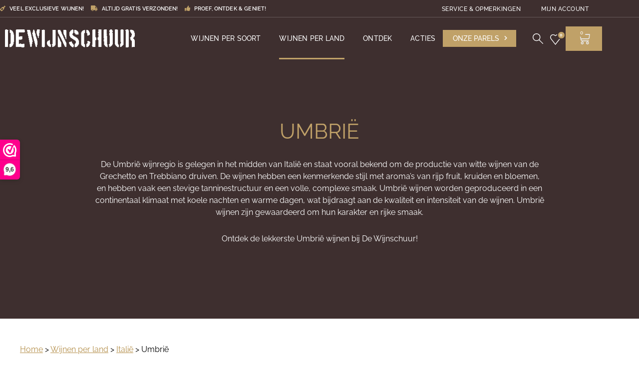

--- FILE ---
content_type: text/html; charset=UTF-8
request_url: https://dewijnschuur.nl/wijnen-per-land/italie/umbrie/
body_size: 48036
content:
<!doctype html>
<html lang="nl-NL">
<head>
<meta charset="UTF-8">
<meta name="viewport" content="width=device-width, initial-scale=1">
<link rel="profile" href="https://gmpg.org/xfn/11">
<meta name='robots' content='index, follow, max-image-preview:large, max-snippet:-1, max-video-preview:-1' />

            <script data-no-defer="1" data-ezscrex="false" data-cfasync="false" data-pagespeed-no-defer data-cookieconsent="ignore">
                var ctPublicFunctions = {"_ajax_nonce":"6d34e317ff","_rest_nonce":"54dc36c6cf","_ajax_url":"\/wp-admin\/admin-ajax.php","_rest_url":"https:\/\/dewijnschuur.nl\/wp-json\/","data__cookies_type":"none","data__ajax_type":"rest","data__bot_detector_enabled":"0","data__frontend_data_log_enabled":1,"cookiePrefix":"","wprocket_detected":true,"host_url":"dewijnschuur.nl","text__ee_click_to_select":"Klik om de hele gegevens te selecteren","text__ee_original_email":"De volledige tekst is","text__ee_got_it":"Duidelijk","text__ee_blocked":"Geblokkeerd","text__ee_cannot_connect":"Kan geen verbinding maken","text__ee_cannot_decode":"Kan e-mail niet decoderen. Onbekende reden","text__ee_email_decoder":"Cleantalk e-mail decoder","text__ee_wait_for_decoding":"De magie is onderweg!","text__ee_decoding_process":"Wacht een paar seconden terwijl we de contactgegevens decoderen."}
            </script>
        
            <script data-no-defer="1" data-ezscrex="false" data-cfasync="false" data-pagespeed-no-defer data-cookieconsent="ignore">
                var ctPublic = {"_ajax_nonce":"6d34e317ff","settings__forms__check_internal":"0","settings__forms__check_external":"0","settings__forms__force_protection":0,"settings__forms__search_test":"1","settings__forms__wc_add_to_cart":"0","settings__data__bot_detector_enabled":"0","settings__sfw__anti_crawler":0,"blog_home":"https:\/\/dewijnschuur.nl\/","pixel__setting":"3","pixel__enabled":true,"pixel__url":"https:\/\/moderate8.cleantalk.org\/pixel\/a2f69233516779437f5592dec777dd3a.gif","data__email_check_before_post":"1","data__email_check_exist_post":0,"data__cookies_type":"none","data__key_is_ok":false,"data__visible_fields_required":true,"wl_brandname":"Anti-Spam by CleanTalk","wl_brandname_short":"CleanTalk","ct_checkjs_key":"c4dabcebc39ccad2349d4bb9eb086ddf5d3a056fa4a728d9f410224e5ecfa3d0","emailEncoderPassKey":"5da9c3ab7e3fb446ef3fdee98a1193d5","bot_detector_forms_excluded":"W10=","advancedCacheExists":true,"varnishCacheExists":false,"wc_ajax_add_to_cart":true}
            </script>
        
	<!-- This site is optimized with the Yoast SEO plugin v26.7 - https://yoast.com/wordpress/plugins/seo/ -->
	<title>Ontdek de wijnen van De Wijnschuur uit de Umbrië wijnregio!</title>
	<meta name="description" content="De lekkerste wijnen uit de Umbrië regio en de beste adviezen vind je online bij De Wijnschuur. Gratis verzonden! Ontdek, Proef &amp; Geniet! 🍷" />
	<link rel="canonical" href="https://dewijnschuur.nl/wijnen-per-land/italie/umbrie/" />
	<meta property="og:locale" content="nl_NL" />
	<meta property="og:type" content="article" />
	<meta property="og:title" content="Ontdek de wijnen van De Wijnschuur uit de Umbrië wijnregio!" />
	<meta property="og:description" content="De lekkerste wijnen uit de Umbrië regio en de beste adviezen vind je online bij De Wijnschuur. Gratis verzonden! Ontdek, Proef &amp; Geniet! 🍷" />
	<meta property="og:url" content="https://dewijnschuur.nl/wijnen-per-land/italie/umbrie/" />
	<meta property="og:site_name" content="De Wijnschuur" />
	<meta name="twitter:card" content="summary_large_image" />
	<script type="application/ld+json" class="yoast-schema-graph">{"@context":"https://schema.org","@graph":[{"@type":"CollectionPage","@id":"https://dewijnschuur.nl/wijnen-per-land/italie/umbrie/","url":"https://dewijnschuur.nl/wijnen-per-land/italie/umbrie/","name":"Ontdek de wijnen van De Wijnschuur uit de Umbrië wijnregio!","isPartOf":{"@id":"https://dewijnschuur.nl/#website"},"primaryImageOfPage":{"@id":"https://dewijnschuur.nl/wijnen-per-land/italie/umbrie/#primaryimage"},"image":{"@id":"https://dewijnschuur.nl/wijnen-per-land/italie/umbrie/#primaryimage"},"thumbnailUrl":"https://dewijnschuur.nl/wp-content/uploads/2024/10/Cantina-Tuderum-Umbria-Bianco.jpg","description":"De lekkerste wijnen uit de Umbrië regio en de beste adviezen vind je online bij De Wijnschuur. Gratis verzonden! Ontdek, Proef & Geniet! 🍷","breadcrumb":{"@id":"https://dewijnschuur.nl/wijnen-per-land/italie/umbrie/#breadcrumb"},"inLanguage":"nl-NL"},{"@type":"ImageObject","inLanguage":"nl-NL","@id":"https://dewijnschuur.nl/wijnen-per-land/italie/umbrie/#primaryimage","url":"https://dewijnschuur.nl/wp-content/uploads/2024/10/Cantina-Tuderum-Umbria-Bianco.jpg","contentUrl":"https://dewijnschuur.nl/wp-content/uploads/2024/10/Cantina-Tuderum-Umbria-Bianco.jpg","width":689,"height":1500},{"@type":"BreadcrumbList","@id":"https://dewijnschuur.nl/wijnen-per-land/italie/umbrie/#breadcrumb","itemListElement":[{"@type":"ListItem","position":1,"name":"Home","item":"https://dewijnschuur.nl/"},{"@type":"ListItem","position":2,"name":"Wijnen per land","item":"https://dewijnschuur.nl/wijnen-per-land/"},{"@type":"ListItem","position":3,"name":"Italië","item":"https://dewijnschuur.nl/wijnen-per-land/italie/"},{"@type":"ListItem","position":4,"name":"Umbrië"}]},{"@type":"WebSite","@id":"https://dewijnschuur.nl/#website","url":"https://dewijnschuur.nl/","name":"De Wijnschuur","description":"Wijnspeciaalzaak","publisher":{"@id":"https://dewijnschuur.nl/#organization"},"potentialAction":[{"@type":"SearchAction","target":{"@type":"EntryPoint","urlTemplate":"https://dewijnschuur.nl/?s={search_term_string}"},"query-input":{"@type":"PropertyValueSpecification","valueRequired":true,"valueName":"search_term_string"}}],"inLanguage":"nl-NL"},{"@type":"Organization","@id":"https://dewijnschuur.nl/#organization","name":"De Wijnschuur","url":"https://dewijnschuur.nl/","logo":{"@type":"ImageObject","inLanguage":"nl-NL","@id":"https://dewijnschuur.nl/#/schema/logo/image/","url":"https://dewijnschuur.nl/wp-content/uploads/2021/10/Logo-De-Wijnschuur.jpg","contentUrl":"https://dewijnschuur.nl/wp-content/uploads/2021/10/Logo-De-Wijnschuur.jpg","width":2048,"height":419,"caption":"De Wijnschuur"},"image":{"@id":"https://dewijnschuur.nl/#/schema/logo/image/"},"sameAs":["https://nl-nl.facebook.com/dewijnschuur/","https://www.instagram.com/dewijnschuur/"]}]}</script>
	<!-- / Yoast SEO plugin. -->


<link rel='dns-prefetch' href='//www.googletagmanager.com' />
<link rel='dns-prefetch' href='//cdn.jsdelivr.net' />
<link rel='dns-prefetch' href='//code.jquery.com' />

<link rel="alternate" type="application/rss+xml" title="De Wijnschuur &raquo; feed" href="https://dewijnschuur.nl/feed/" />
<link rel="alternate" type="application/rss+xml" title="De Wijnschuur &raquo; reacties feed" href="https://dewijnschuur.nl/comments/feed/" />
<link rel="alternate" type="application/rss+xml" title="De Wijnschuur &raquo; Umbrië Categorie feed" href="https://dewijnschuur.nl/wijnen-per-land/italie/umbrie/feed/" />
<style id='wp-img-auto-sizes-contain-inline-css'>
img:is([sizes=auto i],[sizes^="auto," i]){contain-intrinsic-size:3000px 1500px}
/*# sourceURL=wp-img-auto-sizes-contain-inline-css */
</style>
<link rel='stylesheet' id='berocket_aapf_widget-style-css' href='https://dewijnschuur.nl/wp-content/cache/background-css/1/dewijnschuur.nl/wp-content/plugins/woocommerce-ajax-filters/assets/frontend/css/fullmain.min.css?wpr_t=1768715880' media='all' />
<style id='wp-emoji-styles-inline-css'>

	img.wp-smiley, img.emoji {
		display: inline !important;
		border: none !important;
		box-shadow: none !important;
		height: 1em !important;
		width: 1em !important;
		margin: 0 0.07em !important;
		vertical-align: -0.1em !important;
		background: none !important;
		padding: 0 !important;
	}
/*# sourceURL=wp-emoji-styles-inline-css */
</style>
<link data-minify="1" rel='stylesheet' id='activecampaign-form-block-css' href='https://dewijnschuur.nl/wp-content/cache/min/1/wp-content/plugins/activecampaign-subscription-forms/activecampaign-form-block/build/style-index.css?ver=1768390013' media='all' />
<style id='global-styles-inline-css'>
:root{--wp--preset--aspect-ratio--square: 1;--wp--preset--aspect-ratio--4-3: 4/3;--wp--preset--aspect-ratio--3-4: 3/4;--wp--preset--aspect-ratio--3-2: 3/2;--wp--preset--aspect-ratio--2-3: 2/3;--wp--preset--aspect-ratio--16-9: 16/9;--wp--preset--aspect-ratio--9-16: 9/16;--wp--preset--color--black: #000000;--wp--preset--color--cyan-bluish-gray: #abb8c3;--wp--preset--color--white: #ffffff;--wp--preset--color--pale-pink: #f78da7;--wp--preset--color--vivid-red: #cf2e2e;--wp--preset--color--luminous-vivid-orange: #ff6900;--wp--preset--color--luminous-vivid-amber: #fcb900;--wp--preset--color--light-green-cyan: #7bdcb5;--wp--preset--color--vivid-green-cyan: #00d084;--wp--preset--color--pale-cyan-blue: #8ed1fc;--wp--preset--color--vivid-cyan-blue: #0693e3;--wp--preset--color--vivid-purple: #9b51e0;--wp--preset--gradient--vivid-cyan-blue-to-vivid-purple: linear-gradient(135deg,rgb(6,147,227) 0%,rgb(155,81,224) 100%);--wp--preset--gradient--light-green-cyan-to-vivid-green-cyan: linear-gradient(135deg,rgb(122,220,180) 0%,rgb(0,208,130) 100%);--wp--preset--gradient--luminous-vivid-amber-to-luminous-vivid-orange: linear-gradient(135deg,rgb(252,185,0) 0%,rgb(255,105,0) 100%);--wp--preset--gradient--luminous-vivid-orange-to-vivid-red: linear-gradient(135deg,rgb(255,105,0) 0%,rgb(207,46,46) 100%);--wp--preset--gradient--very-light-gray-to-cyan-bluish-gray: linear-gradient(135deg,rgb(238,238,238) 0%,rgb(169,184,195) 100%);--wp--preset--gradient--cool-to-warm-spectrum: linear-gradient(135deg,rgb(74,234,220) 0%,rgb(151,120,209) 20%,rgb(207,42,186) 40%,rgb(238,44,130) 60%,rgb(251,105,98) 80%,rgb(254,248,76) 100%);--wp--preset--gradient--blush-light-purple: linear-gradient(135deg,rgb(255,206,236) 0%,rgb(152,150,240) 100%);--wp--preset--gradient--blush-bordeaux: linear-gradient(135deg,rgb(254,205,165) 0%,rgb(254,45,45) 50%,rgb(107,0,62) 100%);--wp--preset--gradient--luminous-dusk: linear-gradient(135deg,rgb(255,203,112) 0%,rgb(199,81,192) 50%,rgb(65,88,208) 100%);--wp--preset--gradient--pale-ocean: linear-gradient(135deg,rgb(255,245,203) 0%,rgb(182,227,212) 50%,rgb(51,167,181) 100%);--wp--preset--gradient--electric-grass: linear-gradient(135deg,rgb(202,248,128) 0%,rgb(113,206,126) 100%);--wp--preset--gradient--midnight: linear-gradient(135deg,rgb(2,3,129) 0%,rgb(40,116,252) 100%);--wp--preset--font-size--small: 13px;--wp--preset--font-size--medium: 20px;--wp--preset--font-size--large: 36px;--wp--preset--font-size--x-large: 42px;--wp--preset--spacing--20: 0.44rem;--wp--preset--spacing--30: 0.67rem;--wp--preset--spacing--40: 1rem;--wp--preset--spacing--50: 1.5rem;--wp--preset--spacing--60: 2.25rem;--wp--preset--spacing--70: 3.38rem;--wp--preset--spacing--80: 5.06rem;--wp--preset--shadow--natural: 6px 6px 9px rgba(0, 0, 0, 0.2);--wp--preset--shadow--deep: 12px 12px 50px rgba(0, 0, 0, 0.4);--wp--preset--shadow--sharp: 6px 6px 0px rgba(0, 0, 0, 0.2);--wp--preset--shadow--outlined: 6px 6px 0px -3px rgb(255, 255, 255), 6px 6px rgb(0, 0, 0);--wp--preset--shadow--crisp: 6px 6px 0px rgb(0, 0, 0);}:root { --wp--style--global--content-size: 800px;--wp--style--global--wide-size: 1200px; }:where(body) { margin: 0; }.wp-site-blocks > .alignleft { float: left; margin-right: 2em; }.wp-site-blocks > .alignright { float: right; margin-left: 2em; }.wp-site-blocks > .aligncenter { justify-content: center; margin-left: auto; margin-right: auto; }:where(.wp-site-blocks) > * { margin-block-start: 24px; margin-block-end: 0; }:where(.wp-site-blocks) > :first-child { margin-block-start: 0; }:where(.wp-site-blocks) > :last-child { margin-block-end: 0; }:root { --wp--style--block-gap: 24px; }:root :where(.is-layout-flow) > :first-child{margin-block-start: 0;}:root :where(.is-layout-flow) > :last-child{margin-block-end: 0;}:root :where(.is-layout-flow) > *{margin-block-start: 24px;margin-block-end: 0;}:root :where(.is-layout-constrained) > :first-child{margin-block-start: 0;}:root :where(.is-layout-constrained) > :last-child{margin-block-end: 0;}:root :where(.is-layout-constrained) > *{margin-block-start: 24px;margin-block-end: 0;}:root :where(.is-layout-flex){gap: 24px;}:root :where(.is-layout-grid){gap: 24px;}.is-layout-flow > .alignleft{float: left;margin-inline-start: 0;margin-inline-end: 2em;}.is-layout-flow > .alignright{float: right;margin-inline-start: 2em;margin-inline-end: 0;}.is-layout-flow > .aligncenter{margin-left: auto !important;margin-right: auto !important;}.is-layout-constrained > .alignleft{float: left;margin-inline-start: 0;margin-inline-end: 2em;}.is-layout-constrained > .alignright{float: right;margin-inline-start: 2em;margin-inline-end: 0;}.is-layout-constrained > .aligncenter{margin-left: auto !important;margin-right: auto !important;}.is-layout-constrained > :where(:not(.alignleft):not(.alignright):not(.alignfull)){max-width: var(--wp--style--global--content-size);margin-left: auto !important;margin-right: auto !important;}.is-layout-constrained > .alignwide{max-width: var(--wp--style--global--wide-size);}body .is-layout-flex{display: flex;}.is-layout-flex{flex-wrap: wrap;align-items: center;}.is-layout-flex > :is(*, div){margin: 0;}body .is-layout-grid{display: grid;}.is-layout-grid > :is(*, div){margin: 0;}body{padding-top: 0px;padding-right: 0px;padding-bottom: 0px;padding-left: 0px;}a:where(:not(.wp-element-button)){text-decoration: underline;}:root :where(.wp-element-button, .wp-block-button__link){background-color: #32373c;border-width: 0;color: #fff;font-family: inherit;font-size: inherit;font-style: inherit;font-weight: inherit;letter-spacing: inherit;line-height: inherit;padding-top: calc(0.667em + 2px);padding-right: calc(1.333em + 2px);padding-bottom: calc(0.667em + 2px);padding-left: calc(1.333em + 2px);text-decoration: none;text-transform: inherit;}.has-black-color{color: var(--wp--preset--color--black) !important;}.has-cyan-bluish-gray-color{color: var(--wp--preset--color--cyan-bluish-gray) !important;}.has-white-color{color: var(--wp--preset--color--white) !important;}.has-pale-pink-color{color: var(--wp--preset--color--pale-pink) !important;}.has-vivid-red-color{color: var(--wp--preset--color--vivid-red) !important;}.has-luminous-vivid-orange-color{color: var(--wp--preset--color--luminous-vivid-orange) !important;}.has-luminous-vivid-amber-color{color: var(--wp--preset--color--luminous-vivid-amber) !important;}.has-light-green-cyan-color{color: var(--wp--preset--color--light-green-cyan) !important;}.has-vivid-green-cyan-color{color: var(--wp--preset--color--vivid-green-cyan) !important;}.has-pale-cyan-blue-color{color: var(--wp--preset--color--pale-cyan-blue) !important;}.has-vivid-cyan-blue-color{color: var(--wp--preset--color--vivid-cyan-blue) !important;}.has-vivid-purple-color{color: var(--wp--preset--color--vivid-purple) !important;}.has-black-background-color{background-color: var(--wp--preset--color--black) !important;}.has-cyan-bluish-gray-background-color{background-color: var(--wp--preset--color--cyan-bluish-gray) !important;}.has-white-background-color{background-color: var(--wp--preset--color--white) !important;}.has-pale-pink-background-color{background-color: var(--wp--preset--color--pale-pink) !important;}.has-vivid-red-background-color{background-color: var(--wp--preset--color--vivid-red) !important;}.has-luminous-vivid-orange-background-color{background-color: var(--wp--preset--color--luminous-vivid-orange) !important;}.has-luminous-vivid-amber-background-color{background-color: var(--wp--preset--color--luminous-vivid-amber) !important;}.has-light-green-cyan-background-color{background-color: var(--wp--preset--color--light-green-cyan) !important;}.has-vivid-green-cyan-background-color{background-color: var(--wp--preset--color--vivid-green-cyan) !important;}.has-pale-cyan-blue-background-color{background-color: var(--wp--preset--color--pale-cyan-blue) !important;}.has-vivid-cyan-blue-background-color{background-color: var(--wp--preset--color--vivid-cyan-blue) !important;}.has-vivid-purple-background-color{background-color: var(--wp--preset--color--vivid-purple) !important;}.has-black-border-color{border-color: var(--wp--preset--color--black) !important;}.has-cyan-bluish-gray-border-color{border-color: var(--wp--preset--color--cyan-bluish-gray) !important;}.has-white-border-color{border-color: var(--wp--preset--color--white) !important;}.has-pale-pink-border-color{border-color: var(--wp--preset--color--pale-pink) !important;}.has-vivid-red-border-color{border-color: var(--wp--preset--color--vivid-red) !important;}.has-luminous-vivid-orange-border-color{border-color: var(--wp--preset--color--luminous-vivid-orange) !important;}.has-luminous-vivid-amber-border-color{border-color: var(--wp--preset--color--luminous-vivid-amber) !important;}.has-light-green-cyan-border-color{border-color: var(--wp--preset--color--light-green-cyan) !important;}.has-vivid-green-cyan-border-color{border-color: var(--wp--preset--color--vivid-green-cyan) !important;}.has-pale-cyan-blue-border-color{border-color: var(--wp--preset--color--pale-cyan-blue) !important;}.has-vivid-cyan-blue-border-color{border-color: var(--wp--preset--color--vivid-cyan-blue) !important;}.has-vivid-purple-border-color{border-color: var(--wp--preset--color--vivid-purple) !important;}.has-vivid-cyan-blue-to-vivid-purple-gradient-background{background: var(--wp--preset--gradient--vivid-cyan-blue-to-vivid-purple) !important;}.has-light-green-cyan-to-vivid-green-cyan-gradient-background{background: var(--wp--preset--gradient--light-green-cyan-to-vivid-green-cyan) !important;}.has-luminous-vivid-amber-to-luminous-vivid-orange-gradient-background{background: var(--wp--preset--gradient--luminous-vivid-amber-to-luminous-vivid-orange) !important;}.has-luminous-vivid-orange-to-vivid-red-gradient-background{background: var(--wp--preset--gradient--luminous-vivid-orange-to-vivid-red) !important;}.has-very-light-gray-to-cyan-bluish-gray-gradient-background{background: var(--wp--preset--gradient--very-light-gray-to-cyan-bluish-gray) !important;}.has-cool-to-warm-spectrum-gradient-background{background: var(--wp--preset--gradient--cool-to-warm-spectrum) !important;}.has-blush-light-purple-gradient-background{background: var(--wp--preset--gradient--blush-light-purple) !important;}.has-blush-bordeaux-gradient-background{background: var(--wp--preset--gradient--blush-bordeaux) !important;}.has-luminous-dusk-gradient-background{background: var(--wp--preset--gradient--luminous-dusk) !important;}.has-pale-ocean-gradient-background{background: var(--wp--preset--gradient--pale-ocean) !important;}.has-electric-grass-gradient-background{background: var(--wp--preset--gradient--electric-grass) !important;}.has-midnight-gradient-background{background: var(--wp--preset--gradient--midnight) !important;}.has-small-font-size{font-size: var(--wp--preset--font-size--small) !important;}.has-medium-font-size{font-size: var(--wp--preset--font-size--medium) !important;}.has-large-font-size{font-size: var(--wp--preset--font-size--large) !important;}.has-x-large-font-size{font-size: var(--wp--preset--font-size--x-large) !important;}
:root :where(.wp-block-pullquote){font-size: 1.5em;line-height: 1.6;}
/*# sourceURL=global-styles-inline-css */
</style>
<link rel='stylesheet' id='cleantalk-public-css-css' href='https://dewijnschuur.nl/wp-content/cache/background-css/1/dewijnschuur.nl/wp-content/plugins/cleantalk-spam-protect/css/cleantalk-public.min.css?wpr_t=1768715880' media='all' />
<link rel='stylesheet' id='cleantalk-email-decoder-css-css' href='https://dewijnschuur.nl/wp-content/plugins/cleantalk-spam-protect/css/cleantalk-email-decoder.min.css' media='all' />
<link data-minify="1" rel='stylesheet' id='woocommerce-layout-css' href='https://dewijnschuur.nl/wp-content/cache/min/1/wp-content/plugins/woocommerce/assets/css/woocommerce-layout.css?ver=1768390013' media='all' />
<link data-minify="1" rel='stylesheet' id='woocommerce-smallscreen-css' href='https://dewijnschuur.nl/wp-content/cache/min/1/wp-content/plugins/woocommerce/assets/css/woocommerce-smallscreen.css?ver=1768390013' media='only screen and (max-width: 768px)' />
<link data-minify="1" rel='stylesheet' id='woocommerce-general-css' href='https://dewijnschuur.nl/wp-content/cache/background-css/1/dewijnschuur.nl/wp-content/cache/min/1/wp-content/plugins/woocommerce/assets/css/woocommerce.css?ver=1768390013&wpr_t=1768715880' media='all' />
<style id='woocommerce-inline-inline-css'>
.woocommerce form .form-row .required { visibility: visible; }
/*# sourceURL=woocommerce-inline-inline-css */
</style>
<link rel='stylesheet' id='cmplz-general-css' href='https://dewijnschuur.nl/wp-content/plugins/complianz-gdpr-premium/assets/css/cookieblocker.min.css' media='all' />
<link data-minify="1" rel='stylesheet' id='sendcloud-checkout-css-css' href='https://dewijnschuur.nl/wp-content/cache/min/1/wp-content/plugins/sendcloud-shipping/resources/css/sendcloud-checkout.css?ver=1768390013' media='all' />
<link data-minify="1" rel='stylesheet' id='hello-elementor-header-footer-css' href='https://dewijnschuur.nl/wp-content/cache/min/1/wp-content/themes/hello-elementor/assets/css/header-footer.css?ver=1768390013' media='all' />
<link rel='stylesheet' id='elementor-frontend-css' href='https://dewijnschuur.nl/wp-content/plugins/elementor/assets/css/frontend.min.css' media='all' />
<link rel='stylesheet' id='widget-nav-menu-css' href='https://dewijnschuur.nl/wp-content/plugins/elementor-pro/assets/css/widget-nav-menu.min.css' media='all' />
<link rel='stylesheet' id='widget-image-css' href='https://dewijnschuur.nl/wp-content/plugins/elementor/assets/css/widget-image.min.css' media='all' />
<link data-minify="1" rel='stylesheet' id='jet-cw-frontend-css' href='https://dewijnschuur.nl/wp-content/cache/min/1/wp-content/plugins/jet-compare-wishlist/assets/css/frontend.css?ver=1768390013' media='all' />
<link data-minify="1" rel='stylesheet' id='jet-cw-widget-cw-count-button-css' href='https://dewijnschuur.nl/wp-content/cache/min/1/wp-content/plugins/jet-compare-wishlist/assets/css/widgets/cw-count-button.css?ver=1768390013' media='all' />
<link rel='stylesheet' id='widget-woocommerce-menu-cart-css' href='https://dewijnschuur.nl/wp-content/plugins/elementor-pro/assets/css/widget-woocommerce-menu-cart.min.css' media='all' />
<link rel='stylesheet' id='e-sticky-css' href='https://dewijnschuur.nl/wp-content/plugins/elementor-pro/assets/css/modules/sticky.min.css' media='all' />
<link rel='stylesheet' id='e-animation-shrink-css' href='https://dewijnschuur.nl/wp-content/plugins/elementor/assets/lib/animations/styles/e-animation-shrink.min.css' media='all' />
<link rel='stylesheet' id='widget-social-icons-css' href='https://dewijnschuur.nl/wp-content/plugins/elementor/assets/css/widget-social-icons.min.css' media='all' />
<link rel='stylesheet' id='e-apple-webkit-css' href='https://dewijnschuur.nl/wp-content/plugins/elementor/assets/css/conditionals/apple-webkit.min.css' media='all' />
<link rel='stylesheet' id='widget-heading-css' href='https://dewijnschuur.nl/wp-content/plugins/elementor/assets/css/widget-heading.min.css' media='all' />
<link rel='stylesheet' id='widget-form-css' href='https://dewijnschuur.nl/wp-content/plugins/elementor-pro/assets/css/widget-form.min.css' media='all' />
<link rel='stylesheet' id='widget-login-css' href='https://dewijnschuur.nl/wp-content/plugins/elementor-pro/assets/css/widget-login.min.css' media='all' />
<link rel='stylesheet' id='widget-divider-css' href='https://dewijnschuur.nl/wp-content/plugins/elementor/assets/css/widget-divider.min.css' media='all' />
<link rel='stylesheet' id='e-popup-css' href='https://dewijnschuur.nl/wp-content/plugins/elementor-pro/assets/css/conditionals/popup.min.css' media='all' />
<link rel='stylesheet' id='widget-spacer-css' href='https://dewijnschuur.nl/wp-content/plugins/elementor/assets/css/widget-spacer.min.css' media='all' />
<link data-minify="1" rel='stylesheet' id='swiper-css' href='https://dewijnschuur.nl/wp-content/cache/min/1/wp-content/plugins/elementor/assets/lib/swiper/v8/css/swiper.min.css?ver=1768390013' media='all' />
<link rel='stylesheet' id='e-swiper-css' href='https://dewijnschuur.nl/wp-content/plugins/elementor/assets/css/conditionals/e-swiper.min.css' media='all' />
<link rel='stylesheet' id='e-animation-slideInRight-css' href='https://dewijnschuur.nl/wp-content/plugins/elementor/assets/lib/animations/styles/slideInRight.min.css' media='all' />
<link data-minify="1" rel='stylesheet' id='elementor-icons-css' href='https://dewijnschuur.nl/wp-content/cache/min/1/wp-content/plugins/elementor/assets/lib/eicons/css/elementor-icons.min.css?ver=1768390013' media='all' />
<link rel='stylesheet' id='elementor-post-8-css' href='https://dewijnschuur.nl/wp-content/uploads/elementor/css/post-8.css' media='all' />
<link rel='stylesheet' id='elementor-post-7-css' href='https://dewijnschuur.nl/wp-content/uploads/elementor/css/post-7.css' media='all' />
<link rel='stylesheet' id='elementor-post-12-css' href='https://dewijnschuur.nl/wp-content/cache/background-css/1/dewijnschuur.nl/wp-content/uploads/elementor/css/post-12.css?wpr_t=1768715880' media='all' />
<link rel='stylesheet' id='elementor-post-9067-css' href='https://dewijnschuur.nl/wp-content/uploads/elementor/css/post-9067.css' media='all' />
<link rel='stylesheet' id='elementor-post-5447-css' href='https://dewijnschuur.nl/wp-content/cache/background-css/1/dewijnschuur.nl/wp-content/uploads/elementor/css/post-5447.css?wpr_t=1768715880' media='all' />
<link rel='stylesheet' id='elementor-post-2442-css' href='https://dewijnschuur.nl/wp-content/cache/background-css/1/dewijnschuur.nl/wp-content/uploads/elementor/css/post-2442.css?wpr_t=1768715880' media='all' />
<link rel='stylesheet' id='mollie-applepaydirect-css' href='https://dewijnschuur.nl/wp-content/plugins/mollie-payments-for-woocommerce/public/css/mollie-applepaydirect.min.css' media='screen' />
<link data-minify="1" rel='stylesheet' id='wsx-app-css' href='https://dewijnschuur.nl/wp-content/cache/background-css/1/dewijnschuur.nl/wp-content/cache/min/1/wp-content/themes/dewijnschuur/assets/css/wsx-app.css?ver=1768390013&wpr_t=1768715880' media='all' />
<link data-minify="1" rel='stylesheet' id='sc-app-css' href='https://dewijnschuur.nl/wp-content/cache/min/1/wp-content/themes/dewijnschuur/assets/css/sc-app.css?ver=1768390013' media='all' />
<link rel='stylesheet' id='jquery-chosen-css' href='https://dewijnschuur.nl/wp-content/cache/background-css/1/dewijnschuur.nl/wp-content/plugins/jet-search/assets/lib/chosen/chosen.min.css?wpr_t=1768715880' media='all' />
<link data-minify="1" rel='stylesheet' id='jet-search-css' href='https://dewijnschuur.nl/wp-content/cache/min/1/wp-content/plugins/jet-search/assets/css/jet-search.css?ver=1768390013' media='all' />
<link data-minify="1" rel='stylesheet' id='elementor-gf-local-raleway-css' href='https://dewijnschuur.nl/wp-content/cache/min/1/wp-content/uploads/elementor/google-fonts/css/raleway.css?ver=1768390013' media='all' />
<link rel='stylesheet' id='elementor-icons-shared-0-css' href='https://dewijnschuur.nl/wp-content/plugins/elementor/assets/lib/font-awesome/css/fontawesome.min.css' media='all' />
<link data-minify="1" rel='stylesheet' id='elementor-icons-fa-solid-css' href='https://dewijnschuur.nl/wp-content/cache/min/1/wp-content/plugins/elementor/assets/lib/font-awesome/css/solid.min.css?ver=1768390013' media='all' />
<link data-minify="1" rel='stylesheet' id='elementor-icons-fa-regular-css' href='https://dewijnschuur.nl/wp-content/cache/min/1/wp-content/plugins/elementor/assets/lib/font-awesome/css/regular.min.css?ver=1768390013' media='all' />
<link data-minify="1" rel='stylesheet' id='elementor-icons-fa-brands-css' href='https://dewijnschuur.nl/wp-content/cache/min/1/wp-content/plugins/elementor/assets/lib/font-awesome/css/brands.min.css?ver=1768390013' media='all' />
<script>(function(url,id){var script=document.createElement('script');script.async=true;script.src='https://'+url+'/sidebar.js?id='+id+'&c='+cachebuster(10,id);var ref=document.getElementsByTagName('script')[0];ref.parentNode.insertBefore(script,ref);function cachebuster(refreshMinutes,id){var now=Date.now();var interval=refreshMinutes*60e3;var shift=(Math.sin(id)||0)*interval;return Math.floor((now+shift)/interval);}})("dashboard.webwinkelkeur.nl",1208478);</script><script id="woocommerce-google-analytics-integration-gtag-js-after">
/* Google Analytics for WooCommerce (gtag.js) */
					window.dataLayer = window.dataLayer || [];
					function gtag(){dataLayer.push(arguments);}
					// Set up default consent state.
					for ( const mode of [{"analytics_storage":"denied","ad_storage":"denied","ad_user_data":"denied","ad_personalization":"denied","region":["AT","BE","BG","HR","CY","CZ","DK","EE","FI","FR","DE","GR","HU","IS","IE","IT","LV","LI","LT","LU","MT","NL","NO","PL","PT","RO","SK","SI","ES","SE","GB","CH"]}] || [] ) {
						gtag( "consent", "default", { "wait_for_update": 500, ...mode } );
					}
					gtag("js", new Date());
					gtag("set", "developer_id.dOGY3NW", true);
					gtag("config", "G-6WM9QWJKM5", {"track_404":true,"allow_google_signals":true,"logged_in":false,"linker":{"domains":[],"allow_incoming":false},"custom_map":{"dimension1":"logged_in"}});
//# sourceURL=woocommerce-google-analytics-integration-gtag-js-after
</script>
<script src="https://dewijnschuur.nl/wp-includes/js/jquery/jquery.min.js" id="jquery-core-js"></script>
<script src="https://dewijnschuur.nl/wp-includes/js/jquery/jquery-migrate.min.js" id="jquery-migrate-js"></script>
<script src="https://dewijnschuur.nl/wp-includes/js/imagesloaded.min.js" id="imagesLoaded-js"></script>
<script src="https://dewijnschuur.nl/wp-content/plugins/cleantalk-spam-protect/js/apbct-public-bundle_gathering.min.js" id="apbct-public-bundle_gathering.min-js-js"></script>
<script src="https://dewijnschuur.nl/wp-content/plugins/woocommerce/assets/js/jquery-blockui/jquery.blockUI.min.js" id="wc-jquery-blockui-js" defer data-wp-strategy="defer"></script>
<script id="wc-add-to-cart-js-extra">
var wc_add_to_cart_params = {"ajax_url":"/wp-admin/admin-ajax.php","wc_ajax_url":"/?wc-ajax=%%endpoint%%","i18n_view_cart":"Bekijk winkelwagen","cart_url":"https://dewijnschuur.nl/winkelmand/","is_cart":"","cart_redirect_after_add":"no"};
//# sourceURL=wc-add-to-cart-js-extra
</script>
<script src="https://dewijnschuur.nl/wp-content/plugins/woocommerce/assets/js/frontend/add-to-cart.min.js" id="wc-add-to-cart-js" defer data-wp-strategy="defer"></script>
<script src="https://dewijnschuur.nl/wp-content/plugins/woocommerce/assets/js/js-cookie/js.cookie.min.js" id="wc-js-cookie-js" defer data-wp-strategy="defer"></script>
<script id="woocommerce-js-extra">
var woocommerce_params = {"ajax_url":"/wp-admin/admin-ajax.php","wc_ajax_url":"/?wc-ajax=%%endpoint%%","i18n_password_show":"Wachtwoord weergeven","i18n_password_hide":"Wachtwoord verbergen"};
//# sourceURL=woocommerce-js-extra
</script>
<script src="https://dewijnschuur.nl/wp-content/plugins/woocommerce/assets/js/frontend/woocommerce.min.js" id="woocommerce-js" defer data-wp-strategy="defer"></script>
<link rel="https://api.w.org/" href="https://dewijnschuur.nl/wp-json/" /><link rel="alternate" title="JSON" type="application/json" href="https://dewijnschuur.nl/wp-json/wp/v2/product_cat/326" /><link rel="EditURI" type="application/rsd+xml" title="RSD" href="https://dewijnschuur.nl/xmlrpc.php?rsd" />
<meta name="generator" content="WordPress 6.9" />
<meta name="generator" content="WooCommerce 10.4.3" />
			<style>.cmplz-hidden {
					display: none !important;
				}</style>	<noscript><style>.woocommerce-product-gallery{ opacity: 1 !important; }</style></noscript>
	<meta name="generator" content="Elementor 3.34.0; settings: css_print_method-external, google_font-enabled, font_display-swap">
			<style>
				.e-con.e-parent:nth-of-type(n+4):not(.e-lazyloaded):not(.e-no-lazyload),
				.e-con.e-parent:nth-of-type(n+4):not(.e-lazyloaded):not(.e-no-lazyload) * {
					background-image: none !important;
				}
				@media screen and (max-height: 1024px) {
					.e-con.e-parent:nth-of-type(n+3):not(.e-lazyloaded):not(.e-no-lazyload),
					.e-con.e-parent:nth-of-type(n+3):not(.e-lazyloaded):not(.e-no-lazyload) * {
						background-image: none !important;
					}
				}
				@media screen and (max-height: 640px) {
					.e-con.e-parent:nth-of-type(n+2):not(.e-lazyloaded):not(.e-no-lazyload),
					.e-con.e-parent:nth-of-type(n+2):not(.e-lazyloaded):not(.e-no-lazyload) * {
						background-image: none !important;
					}
				}
			</style>
			<link rel="icon" href="https://dewijnschuur.nl/wp-content/uploads/2021/09/cropped-favicon-dewijnschuurwebshop-100x100.jpg" sizes="32x32" />
<link rel="icon" href="https://dewijnschuur.nl/wp-content/uploads/2021/09/cropped-favicon-dewijnschuurwebshop-300x300.jpg" sizes="192x192" />
<link rel="apple-touch-icon" href="https://dewijnschuur.nl/wp-content/uploads/2021/09/cropped-favicon-dewijnschuurwebshop-300x300.jpg" />
<meta name="msapplication-TileImage" content="https://dewijnschuur.nl/wp-content/uploads/2021/09/cropped-favicon-dewijnschuurwebshop-300x300.jpg" />
		<style id="wp-custom-css">
			.woocommerce-checkout #payment div.payment_box {
	display: none !important;
}		</style>
		<noscript><style id="rocket-lazyload-nojs-css">.rll-youtube-player, [data-lazy-src]{display:none !important;}</style></noscript><!-- Hotjar Tracking Code for De Wijnschuur -->
<script>
(function(h,o,t,j,a,r){
	h.hj=h.hj||function(){(h.hj.q=h.hj.q||[]).push(arguments)};
	h._hjSettings={hjid:3564016,hjsv:6};
	a=o.getElementsByTagName('head')[0];
	r=o.createElement('script');r.async=1;
	r.src=t+h._hjSettings.hjid+j+h._hjSettings.hjsv;
	a.appendChild(r);
})(window,document,'https://static.hotjar.com/c/hotjar-','.js?sv=');
</script>
<style id="wpr-lazyload-bg-container"></style><style id="wpr-lazyload-bg-exclusion"></style>
<noscript>
<style id="wpr-lazyload-bg-nostyle">.bapfdpapcss .ui-icon,.bapfdpapcss .ui-widget-content .ui-icon{--wpr-bg-36a830fc-4465-4416-bfe7-718f1b1f0201: url('https://dewijnschuur.nl/wp-content/plugins/woocommerce-ajax-filters/assets/frontend/css/images/ui-icons_444444_256x240.png');}.bapfdpapcss .ui-icon,.bapfdpapcss .ui-widget-content .ui-icon{--wpr-bg-07d557d4-e8dc-4538-ad5a-33e2a33c5fc2: url('https://dewijnschuur.nl/wp-content/plugins/woocommerce-ajax-filters/assets/frontend/css/images/ui-icons_444444_256x240.png');}.bapfdpapcss .ui-widget-header .ui-icon{--wpr-bg-2f8ed43c-09d4-4e40-ba39-541fd0ff50b0: url('https://dewijnschuur.nl/wp-content/plugins/woocommerce-ajax-filters/assets/frontend/css/images/ui-icons_444444_256x240.png');}.bapfdpapcss .ui-widget-header .ui-icon{--wpr-bg-42d01881-d761-43c5-9e61-7d2c57b12b3d: url('https://dewijnschuur.nl/wp-content/plugins/woocommerce-ajax-filters/assets/frontend/css/images/ui-icons_444444_256x240.png');}.bapfdpapcss .ui-button:focus .ui-icon,.bapfdpapcss .ui-button:hover .ui-icon,.bapfdpapcss .ui-state-focus .ui-icon,.bapfdpapcss .ui-state-hover .ui-icon{--wpr-bg-10cf520b-5b8e-4b26-9969-2de52190cec0: url('https://dewijnschuur.nl/wp-content/plugins/woocommerce-ajax-filters/assets/frontend/css/images/ui-icons_555555_256x240.png');}.bapfdpapcss .ui-button:focus .ui-icon,.bapfdpapcss .ui-button:hover .ui-icon,.bapfdpapcss .ui-state-focus .ui-icon,.bapfdpapcss .ui-state-hover .ui-icon{--wpr-bg-b18fe15b-5fbf-44fe-adf2-7329b1a261bb: url('https://dewijnschuur.nl/wp-content/plugins/woocommerce-ajax-filters/assets/frontend/css/images/ui-icons_555555_256x240.png');}.bapfdpapcss .ui-button:active .ui-icon,.bapfdpapcss .ui-state-active .ui-icon{--wpr-bg-a7396806-3d26-4557-a2a5-e87c6b3a7e73: url('https://dewijnschuur.nl/wp-content/plugins/woocommerce-ajax-filters/assets/frontend/css/images/ui-icons_ffffff_256x240.png');}.bapfdpapcss .ui-button:active .ui-icon,.bapfdpapcss .ui-state-active .ui-icon{--wpr-bg-4d56e0f8-04c5-4530-947b-f065717f7d9e: url('https://dewijnschuur.nl/wp-content/plugins/woocommerce-ajax-filters/assets/frontend/css/images/ui-icons_ffffff_256x240.png');}.bapfdpapcss .ui-button .ui-state-highlight.ui-icon,.bapfdpapcss .ui-state-highlight .ui-icon{--wpr-bg-f288aeef-94af-446a-828c-d598606ef9a8: url('https://dewijnschuur.nl/wp-content/plugins/woocommerce-ajax-filters/assets/frontend/css/images/ui-icons_777620_256x240.png');}.bapfdpapcss .ui-button .ui-state-highlight.ui-icon,.bapfdpapcss .ui-state-highlight .ui-icon{--wpr-bg-3c2e5ee4-5355-4f3e-b6cd-fdd0ba7ff474: url('https://dewijnschuur.nl/wp-content/plugins/woocommerce-ajax-filters/assets/frontend/css/images/ui-icons_777620_256x240.png');}.bapfdpapcss .ui-state-error .ui-icon,.bapfdpapcss .ui-state-error-text .ui-icon{--wpr-bg-c0997630-b33b-401b-93ce-9f099e3be1b9: url('https://dewijnschuur.nl/wp-content/plugins/woocommerce-ajax-filters/assets/frontend/css/images/ui-icons_cc0000_256x240.png');}.bapfdpapcss .ui-state-error .ui-icon,.bapfdpapcss .ui-state-error-text .ui-icon{--wpr-bg-addf4f29-c513-4286-ad47-14aa98988c20: url('https://dewijnschuur.nl/wp-content/plugins/woocommerce-ajax-filters/assets/frontend/css/images/ui-icons_cc0000_256x240.png');}.bapfdpapcss .ui-button .ui-icon{--wpr-bg-1e4ec161-3e2d-4c68-9d56-2b49e32eb20b: url('https://dewijnschuur.nl/wp-content/plugins/woocommerce-ajax-filters/assets/frontend/css/images/ui-icons_777777_256x240.png');}.bapfdpapcss .ui-button .ui-icon{--wpr-bg-f16d0832-d210-4907-9b9f-edda6b4b5925: url('https://dewijnschuur.nl/wp-content/plugins/woocommerce-ajax-filters/assets/frontend/css/images/ui-icons_777777_256x240.png');}.mCSB_scrollTools .mCSB_buttonDown,.mCSB_scrollTools .mCSB_buttonLeft,.mCSB_scrollTools .mCSB_buttonRight,.mCSB_scrollTools .mCSB_buttonUp{--wpr-bg-c892ed7e-799a-4b5c-9b07-6ce546294b91: url('https://dewijnschuur.nl/wp-content/plugins/woocommerce-ajax-filters/assets/frontend/css/mCSB_buttons.png');}.apbct-check_email_exist-load{--wpr-bg-0362138c-cf3e-4f48-8e58-7baa00ef44b1: url('https://dewijnschuur.nl/wp-content/plugins/cleantalk-spam-protect/css/images/checking_email.gif');}.apbct-check_email_exist-good_email{--wpr-bg-2b1de884-2a9c-4542-8d46-30ec5719e5fc: url('https://dewijnschuur.nl/wp-content/plugins/cleantalk-spam-protect/css/images/good_email.svg');}.apbct-check_email_exist-bad_email{--wpr-bg-fb562cb6-1109-459a-9b4d-34450dbc0c57: url('https://dewijnschuur.nl/wp-content/plugins/cleantalk-spam-protect/css/images/bad_email.svg');}.woocommerce .blockUI.blockOverlay::before{--wpr-bg-d5bced4e-02c7-494f-93ec-53718fdbd381: url('https://dewijnschuur.nl/wp-content/plugins/woocommerce/assets/images/icons/loader.svg');}.woocommerce .loader::before{--wpr-bg-d67b66b4-2054-4629-9c1b-9a5ab4104008: url('https://dewijnschuur.nl/wp-content/plugins/woocommerce/assets/images/icons/loader.svg');}#add_payment_method #payment div.payment_box .wc-credit-card-form-card-cvc.visa,#add_payment_method #payment div.payment_box .wc-credit-card-form-card-expiry.visa,#add_payment_method #payment div.payment_box .wc-credit-card-form-card-number.visa,.woocommerce-cart #payment div.payment_box .wc-credit-card-form-card-cvc.visa,.woocommerce-cart #payment div.payment_box .wc-credit-card-form-card-expiry.visa,.woocommerce-cart #payment div.payment_box .wc-credit-card-form-card-number.visa,.woocommerce-checkout #payment div.payment_box .wc-credit-card-form-card-cvc.visa,.woocommerce-checkout #payment div.payment_box .wc-credit-card-form-card-expiry.visa,.woocommerce-checkout #payment div.payment_box .wc-credit-card-form-card-number.visa{--wpr-bg-018971b2-2389-4f2e-9c33-5b6c5e043a3a: url('https://dewijnschuur.nl/wp-content/plugins/woocommerce/assets/images/icons/credit-cards/visa.svg');}#add_payment_method #payment div.payment_box .wc-credit-card-form-card-cvc.mastercard,#add_payment_method #payment div.payment_box .wc-credit-card-form-card-expiry.mastercard,#add_payment_method #payment div.payment_box .wc-credit-card-form-card-number.mastercard,.woocommerce-cart #payment div.payment_box .wc-credit-card-form-card-cvc.mastercard,.woocommerce-cart #payment div.payment_box .wc-credit-card-form-card-expiry.mastercard,.woocommerce-cart #payment div.payment_box .wc-credit-card-form-card-number.mastercard,.woocommerce-checkout #payment div.payment_box .wc-credit-card-form-card-cvc.mastercard,.woocommerce-checkout #payment div.payment_box .wc-credit-card-form-card-expiry.mastercard,.woocommerce-checkout #payment div.payment_box .wc-credit-card-form-card-number.mastercard{--wpr-bg-8167d1cc-4447-48b0-99ec-888077fac26c: url('https://dewijnschuur.nl/wp-content/plugins/woocommerce/assets/images/icons/credit-cards/mastercard.svg');}#add_payment_method #payment div.payment_box .wc-credit-card-form-card-cvc.laser,#add_payment_method #payment div.payment_box .wc-credit-card-form-card-expiry.laser,#add_payment_method #payment div.payment_box .wc-credit-card-form-card-number.laser,.woocommerce-cart #payment div.payment_box .wc-credit-card-form-card-cvc.laser,.woocommerce-cart #payment div.payment_box .wc-credit-card-form-card-expiry.laser,.woocommerce-cart #payment div.payment_box .wc-credit-card-form-card-number.laser,.woocommerce-checkout #payment div.payment_box .wc-credit-card-form-card-cvc.laser,.woocommerce-checkout #payment div.payment_box .wc-credit-card-form-card-expiry.laser,.woocommerce-checkout #payment div.payment_box .wc-credit-card-form-card-number.laser{--wpr-bg-8f0ad978-3673-4b4c-bdf9-2611d7ce62c1: url('https://dewijnschuur.nl/wp-content/plugins/woocommerce/assets/images/icons/credit-cards/laser.svg');}#add_payment_method #payment div.payment_box .wc-credit-card-form-card-cvc.dinersclub,#add_payment_method #payment div.payment_box .wc-credit-card-form-card-expiry.dinersclub,#add_payment_method #payment div.payment_box .wc-credit-card-form-card-number.dinersclub,.woocommerce-cart #payment div.payment_box .wc-credit-card-form-card-cvc.dinersclub,.woocommerce-cart #payment div.payment_box .wc-credit-card-form-card-expiry.dinersclub,.woocommerce-cart #payment div.payment_box .wc-credit-card-form-card-number.dinersclub,.woocommerce-checkout #payment div.payment_box .wc-credit-card-form-card-cvc.dinersclub,.woocommerce-checkout #payment div.payment_box .wc-credit-card-form-card-expiry.dinersclub,.woocommerce-checkout #payment div.payment_box .wc-credit-card-form-card-number.dinersclub{--wpr-bg-b1f607b7-fee9-49ac-9601-05d80433eb9f: url('https://dewijnschuur.nl/wp-content/plugins/woocommerce/assets/images/icons/credit-cards/diners.svg');}#add_payment_method #payment div.payment_box .wc-credit-card-form-card-cvc.maestro,#add_payment_method #payment div.payment_box .wc-credit-card-form-card-expiry.maestro,#add_payment_method #payment div.payment_box .wc-credit-card-form-card-number.maestro,.woocommerce-cart #payment div.payment_box .wc-credit-card-form-card-cvc.maestro,.woocommerce-cart #payment div.payment_box .wc-credit-card-form-card-expiry.maestro,.woocommerce-cart #payment div.payment_box .wc-credit-card-form-card-number.maestro,.woocommerce-checkout #payment div.payment_box .wc-credit-card-form-card-cvc.maestro,.woocommerce-checkout #payment div.payment_box .wc-credit-card-form-card-expiry.maestro,.woocommerce-checkout #payment div.payment_box .wc-credit-card-form-card-number.maestro{--wpr-bg-0b326cf6-81e8-4fd2-ab7e-01843772d061: url('https://dewijnschuur.nl/wp-content/plugins/woocommerce/assets/images/icons/credit-cards/maestro.svg');}#add_payment_method #payment div.payment_box .wc-credit-card-form-card-cvc.jcb,#add_payment_method #payment div.payment_box .wc-credit-card-form-card-expiry.jcb,#add_payment_method #payment div.payment_box .wc-credit-card-form-card-number.jcb,.woocommerce-cart #payment div.payment_box .wc-credit-card-form-card-cvc.jcb,.woocommerce-cart #payment div.payment_box .wc-credit-card-form-card-expiry.jcb,.woocommerce-cart #payment div.payment_box .wc-credit-card-form-card-number.jcb,.woocommerce-checkout #payment div.payment_box .wc-credit-card-form-card-cvc.jcb,.woocommerce-checkout #payment div.payment_box .wc-credit-card-form-card-expiry.jcb,.woocommerce-checkout #payment div.payment_box .wc-credit-card-form-card-number.jcb{--wpr-bg-a7eebd8d-b10d-4f12-8d74-787b9d142ba1: url('https://dewijnschuur.nl/wp-content/plugins/woocommerce/assets/images/icons/credit-cards/jcb.svg');}#add_payment_method #payment div.payment_box .wc-credit-card-form-card-cvc.amex,#add_payment_method #payment div.payment_box .wc-credit-card-form-card-expiry.amex,#add_payment_method #payment div.payment_box .wc-credit-card-form-card-number.amex,.woocommerce-cart #payment div.payment_box .wc-credit-card-form-card-cvc.amex,.woocommerce-cart #payment div.payment_box .wc-credit-card-form-card-expiry.amex,.woocommerce-cart #payment div.payment_box .wc-credit-card-form-card-number.amex,.woocommerce-checkout #payment div.payment_box .wc-credit-card-form-card-cvc.amex,.woocommerce-checkout #payment div.payment_box .wc-credit-card-form-card-expiry.amex,.woocommerce-checkout #payment div.payment_box .wc-credit-card-form-card-number.amex{--wpr-bg-b1485bb2-bd4a-4bf1-bee9-11e6f2e96d4e: url('https://dewijnschuur.nl/wp-content/plugins/woocommerce/assets/images/icons/credit-cards/amex.svg');}#add_payment_method #payment div.payment_box .wc-credit-card-form-card-cvc.discover,#add_payment_method #payment div.payment_box .wc-credit-card-form-card-expiry.discover,#add_payment_method #payment div.payment_box .wc-credit-card-form-card-number.discover,.woocommerce-cart #payment div.payment_box .wc-credit-card-form-card-cvc.discover,.woocommerce-cart #payment div.payment_box .wc-credit-card-form-card-expiry.discover,.woocommerce-cart #payment div.payment_box .wc-credit-card-form-card-number.discover,.woocommerce-checkout #payment div.payment_box .wc-credit-card-form-card-cvc.discover,.woocommerce-checkout #payment div.payment_box .wc-credit-card-form-card-expiry.discover,.woocommerce-checkout #payment div.payment_box .wc-credit-card-form-card-number.discover{--wpr-bg-bd8a5333-35dc-4260-8f9d-d898fe371a47: url('https://dewijnschuur.nl/wp-content/plugins/woocommerce/assets/images/icons/credit-cards/discover.svg');}.elementor-12 .elementor-element.elementor-element-98539eb > .elementor-background-overlay{--wpr-bg-3932ff82-9f93-4cc1-91f5-5c35bdfe83fb: url('https://dewijnschuur.nl/wp-content/uploads/2021/05/Landscape-drawing-background.png');}.elementor-5447 .elementor-element.elementor-element-c4d6107:not(.elementor-motion-effects-element-type-background) > .elementor-widget-wrap, .elementor-5447 .elementor-element.elementor-element-c4d6107 > .elementor-widget-wrap > .elementor-motion-effects-container > .elementor-motion-effects-layer{--wpr-bg-4949f7eb-2150-4d29-b027-efb77facdb2a: url('https://dewijnschuur.nl/wp-content/uploads/2021/05/DeWijnschuur-shop-01.jpg');}#elementor-popup-modal-2442 .dialog-widget-content{--wpr-bg-153336ea-d02d-4cd0-b753-816fe3a60cb4: url('https://dewijnschuur.nl/wp-content/uploads/2021/05/land-footer.png');}ul.flex-direction-nav a.flex-prev::after,ul.flex-direction-nav a.flex-next::after{--wpr-bg-6456b323-1569-4a0c-8bea-f7bfff653d0c: url('https://dewijnschuur.nl/wp-content/themes/dewijnschuur/assets/icons/svg/icon-arrow-down-line_white.svg');}[class*="woocommerce"] .ws-single-info-container .ws-single-info-image.ws-info-content{--wpr-bg-cbb66ceb-7f4b-4127-899a-ac2659f6ed39: url('https://dewijnschuur.nl/wp-content/uploads/2021/06/inhoud.png');}[class*="woocommerce"] .ws-single-info-container .ws-single-info-image.ws-info-flavour{--wpr-bg-f1c45958-4ed0-423e-9d18-77f3f7c6b0d9: url('https://dewijnschuur.nl/wp-content/uploads/2021/06/Smaak.png');}[class*="woocommerce"] .ws-single-info-container .ws-single-info-image.ws-info-grape{--wpr-bg-e9a790d2-84bc-45e1-a83e-644e0f97dfd7: url('https://dewijnschuur.nl/wp-content/uploads/2021/06/grape.png');}[class*="woocommerce"] .ws-single-info-container .ws-single-info-image.ws-info-location{--wpr-bg-3ad98475-0708-4c7b-9d0e-b86954b59674: url('https://dewijnschuur.nl/wp-content/uploads/2021/06/location.png');}#ws-post-swiper .swiper-slide-inner .swiper-slide-contents::after{--wpr-bg-09f312b0-e328-41ac-a084-ae82da897ac5: url('https://dewijnschuur.nl/wp-content/uploads/2021/05/WineCheese-drawing.png');}#ws-post-slider .uk-slideshow-items .ws-slideshow-container .ws-slideshow-content-container .ws-slideshow-content-panel .ws-slideshow-drawing{--wpr-bg-47f99764-882e-41bd-8ea3-fe5afd7c8d0c: url('https://dewijnschuur.nl/wp-content/uploads/2021/05/WineCheese-drawing.png');}[class*="ws-divider"]::after{--wpr-bg-38710f63-0131-473c-84dc-178779282c4d: url('https://dewijnschuur.nl/wp-content/uploads/2021/05/Barn-primary.png');}[class*="ws-icon-divider"] .elementor-divider__element{--wpr-bg-2bf501fc-087b-43b9-b64a-403c55e5ed93: url('https://dewijnschuur.nl/wp-content/uploads/2021/05/Barn-primary.png');}.ws-keywords-list [class*="ws-keywords-icon"]{--wpr-bg-f763b5d7-f306-4c35-84a6-b6d418e598fb: url('https://dewijnschuur.nl/wp-content/uploads/2021/06/grape.png');}.ws-keywords-list [class*="ws-keywords-icon"][class*="inhoud"]{--wpr-bg-bbbdca0d-030a-4478-9ce4-801ede93335d: url('https://dewijnschuur.nl/wp-content/uploads/2021/06/inhoud.png');}.ws-keywords-list [class*="ws-keywords-icon"][class*="smaak"]{--wpr-bg-85603eb6-04de-4466-8c18-3c73bc845451: url('https://dewijnschuur.nl/wp-content/uploads/2021/06/Smaak.png');}.ws-keywords-list [class*="ws-keywords-icon"][class*="grape"]{--wpr-bg-8a89a9e6-5c8c-4ca2-851c-906c1bef838d: url('https://dewijnschuur.nl/wp-content/uploads/2021/06/grape.png');}.ws-keywords-list [class*="ws-keywords-icon"][class*="location"]{--wpr-bg-69afe16e-2569-404d-aeee-065330b5e169: url('https://dewijnschuur.nl/wp-content/uploads/2021/06/location.png');}.chosen-container-single .chosen-single abbr{--wpr-bg-25f19a99-0916-465a-9e06-f54a83d430da: url('https://dewijnschuur.nl/wp-content/plugins/jet-search/assets/lib/chosen/chosen-sprite.png');}.chosen-container-single .chosen-single div b{--wpr-bg-862bb722-553b-4f6a-b3f0-38f39c36975c: url('https://dewijnschuur.nl/wp-content/plugins/jet-search/assets/lib/chosen/chosen-sprite.png');}.chosen-container-single .chosen-search input[type=text]{--wpr-bg-2ddbcd71-a9ff-45d5-9c39-901b5ef3ff2e: url('https://dewijnschuur.nl/wp-content/plugins/jet-search/assets/lib/chosen/chosen-sprite.png');}.chosen-container-multi .chosen-choices li.search-choice .search-choice-close{--wpr-bg-3e2933e8-50e4-44d1-8ae6-063f55d67da3: url('https://dewijnschuur.nl/wp-content/plugins/jet-search/assets/lib/chosen/chosen-sprite.png');}.chosen-rtl .chosen-search input[type=text]{--wpr-bg-7af6b75d-1fd6-4fbc-a1d4-6baa3941a29f: url('https://dewijnschuur.nl/wp-content/plugins/jet-search/assets/lib/chosen/chosen-sprite.png');}.chosen-container .chosen-results-scroll-down span,.chosen-container .chosen-results-scroll-up span,.chosen-container-multi .chosen-choices .search-choice .search-choice-close,.chosen-container-single .chosen-search input[type=text],.chosen-container-single .chosen-single abbr,.chosen-container-single .chosen-single div b,.chosen-rtl .chosen-search input[type=text]{--wpr-bg-37307418-355c-4e30-a1fe-1821382c2673: url('https://dewijnschuur.nl/wp-content/plugins/jet-search/assets/lib/chosen/chosen-sprite@2x.png');}.elementor-1088 .elementor-element.elementor-element-f17fd64:not(.elementor-motion-effects-element-type-background) > .elementor-widget-wrap, .elementor-1088 .elementor-element.elementor-element-f17fd64 > .elementor-widget-wrap > .elementor-motion-effects-container > .elementor-motion-effects-layer{--wpr-bg-f4f10f83-cbe2-42af-b9ab-5f76a148242e: url('https://dewijnschuur.nl/wp-content/uploads/2021/05/DeWijnschuur-shop-01.jpg');}.ws-background-image-category{--wpr-bg-f380eaec-c450-4e17-9c35-e493585ff46a: url('https://dewijnschuur.nl/wp-content/uploads/2021/05/DeWijnschuur-shop-06-300x133.jpg');}.ws-background-image-category{--wpr-bg-45f91826-3319-48aa-b186-5608ccb38d43: url('https://dewijnschuur.nl/wp-content/uploads/2021/05/DeWijnschuur-shop-06-768x341.jpg');}</style>
</noscript>
<script type="application/javascript">const rocket_pairs = [{"selector":".bapfdpapcss .ui-icon,.bapfdpapcss .ui-widget-content .ui-icon","style":".bapfdpapcss .ui-icon,.bapfdpapcss .ui-widget-content .ui-icon{--wpr-bg-36a830fc-4465-4416-bfe7-718f1b1f0201: url('https:\/\/dewijnschuur.nl\/wp-content\/plugins\/woocommerce-ajax-filters\/assets\/frontend\/css\/images\/ui-icons_444444_256x240.png');}","hash":"36a830fc-4465-4416-bfe7-718f1b1f0201","url":"https:\/\/dewijnschuur.nl\/wp-content\/plugins\/woocommerce-ajax-filters\/assets\/frontend\/css\/images\/ui-icons_444444_256x240.png"},{"selector":".bapfdpapcss .ui-icon,.bapfdpapcss .ui-widget-content .ui-icon","style":".bapfdpapcss .ui-icon,.bapfdpapcss .ui-widget-content .ui-icon{--wpr-bg-07d557d4-e8dc-4538-ad5a-33e2a33c5fc2: url('https:\/\/dewijnschuur.nl\/wp-content\/plugins\/woocommerce-ajax-filters\/assets\/frontend\/css\/images\/ui-icons_444444_256x240.png');}","hash":"07d557d4-e8dc-4538-ad5a-33e2a33c5fc2","url":"https:\/\/dewijnschuur.nl\/wp-content\/plugins\/woocommerce-ajax-filters\/assets\/frontend\/css\/images\/ui-icons_444444_256x240.png"},{"selector":".bapfdpapcss .ui-widget-header .ui-icon","style":".bapfdpapcss .ui-widget-header .ui-icon{--wpr-bg-2f8ed43c-09d4-4e40-ba39-541fd0ff50b0: url('https:\/\/dewijnschuur.nl\/wp-content\/plugins\/woocommerce-ajax-filters\/assets\/frontend\/css\/images\/ui-icons_444444_256x240.png');}","hash":"2f8ed43c-09d4-4e40-ba39-541fd0ff50b0","url":"https:\/\/dewijnschuur.nl\/wp-content\/plugins\/woocommerce-ajax-filters\/assets\/frontend\/css\/images\/ui-icons_444444_256x240.png"},{"selector":".bapfdpapcss .ui-widget-header .ui-icon","style":".bapfdpapcss .ui-widget-header .ui-icon{--wpr-bg-42d01881-d761-43c5-9e61-7d2c57b12b3d: url('https:\/\/dewijnschuur.nl\/wp-content\/plugins\/woocommerce-ajax-filters\/assets\/frontend\/css\/images\/ui-icons_444444_256x240.png');}","hash":"42d01881-d761-43c5-9e61-7d2c57b12b3d","url":"https:\/\/dewijnschuur.nl\/wp-content\/plugins\/woocommerce-ajax-filters\/assets\/frontend\/css\/images\/ui-icons_444444_256x240.png"},{"selector":".bapfdpapcss .ui-button .ui-icon,.bapfdpapcss .ui-state-focus .ui-icon,.bapfdpapcss .ui-state-hover .ui-icon","style":".bapfdpapcss .ui-button:focus .ui-icon,.bapfdpapcss .ui-button:hover .ui-icon,.bapfdpapcss .ui-state-focus .ui-icon,.bapfdpapcss .ui-state-hover .ui-icon{--wpr-bg-10cf520b-5b8e-4b26-9969-2de52190cec0: url('https:\/\/dewijnschuur.nl\/wp-content\/plugins\/woocommerce-ajax-filters\/assets\/frontend\/css\/images\/ui-icons_555555_256x240.png');}","hash":"10cf520b-5b8e-4b26-9969-2de52190cec0","url":"https:\/\/dewijnschuur.nl\/wp-content\/plugins\/woocommerce-ajax-filters\/assets\/frontend\/css\/images\/ui-icons_555555_256x240.png"},{"selector":".bapfdpapcss .ui-button .ui-icon,.bapfdpapcss .ui-state-focus .ui-icon,.bapfdpapcss .ui-state-hover .ui-icon","style":".bapfdpapcss .ui-button:focus .ui-icon,.bapfdpapcss .ui-button:hover .ui-icon,.bapfdpapcss .ui-state-focus .ui-icon,.bapfdpapcss .ui-state-hover .ui-icon{--wpr-bg-b18fe15b-5fbf-44fe-adf2-7329b1a261bb: url('https:\/\/dewijnschuur.nl\/wp-content\/plugins\/woocommerce-ajax-filters\/assets\/frontend\/css\/images\/ui-icons_555555_256x240.png');}","hash":"b18fe15b-5fbf-44fe-adf2-7329b1a261bb","url":"https:\/\/dewijnschuur.nl\/wp-content\/plugins\/woocommerce-ajax-filters\/assets\/frontend\/css\/images\/ui-icons_555555_256x240.png"},{"selector":".bapfdpapcss .ui-button .ui-icon,.bapfdpapcss .ui-state-active .ui-icon","style":".bapfdpapcss .ui-button:active .ui-icon,.bapfdpapcss .ui-state-active .ui-icon{--wpr-bg-a7396806-3d26-4557-a2a5-e87c6b3a7e73: url('https:\/\/dewijnschuur.nl\/wp-content\/plugins\/woocommerce-ajax-filters\/assets\/frontend\/css\/images\/ui-icons_ffffff_256x240.png');}","hash":"a7396806-3d26-4557-a2a5-e87c6b3a7e73","url":"https:\/\/dewijnschuur.nl\/wp-content\/plugins\/woocommerce-ajax-filters\/assets\/frontend\/css\/images\/ui-icons_ffffff_256x240.png"},{"selector":".bapfdpapcss .ui-button .ui-icon,.bapfdpapcss .ui-state-active .ui-icon","style":".bapfdpapcss .ui-button:active .ui-icon,.bapfdpapcss .ui-state-active .ui-icon{--wpr-bg-4d56e0f8-04c5-4530-947b-f065717f7d9e: url('https:\/\/dewijnschuur.nl\/wp-content\/plugins\/woocommerce-ajax-filters\/assets\/frontend\/css\/images\/ui-icons_ffffff_256x240.png');}","hash":"4d56e0f8-04c5-4530-947b-f065717f7d9e","url":"https:\/\/dewijnschuur.nl\/wp-content\/plugins\/woocommerce-ajax-filters\/assets\/frontend\/css\/images\/ui-icons_ffffff_256x240.png"},{"selector":".bapfdpapcss .ui-button .ui-state-highlight.ui-icon,.bapfdpapcss .ui-state-highlight .ui-icon","style":".bapfdpapcss .ui-button .ui-state-highlight.ui-icon,.bapfdpapcss .ui-state-highlight .ui-icon{--wpr-bg-f288aeef-94af-446a-828c-d598606ef9a8: url('https:\/\/dewijnschuur.nl\/wp-content\/plugins\/woocommerce-ajax-filters\/assets\/frontend\/css\/images\/ui-icons_777620_256x240.png');}","hash":"f288aeef-94af-446a-828c-d598606ef9a8","url":"https:\/\/dewijnschuur.nl\/wp-content\/plugins\/woocommerce-ajax-filters\/assets\/frontend\/css\/images\/ui-icons_777620_256x240.png"},{"selector":".bapfdpapcss .ui-button .ui-state-highlight.ui-icon,.bapfdpapcss .ui-state-highlight .ui-icon","style":".bapfdpapcss .ui-button .ui-state-highlight.ui-icon,.bapfdpapcss .ui-state-highlight .ui-icon{--wpr-bg-3c2e5ee4-5355-4f3e-b6cd-fdd0ba7ff474: url('https:\/\/dewijnschuur.nl\/wp-content\/plugins\/woocommerce-ajax-filters\/assets\/frontend\/css\/images\/ui-icons_777620_256x240.png');}","hash":"3c2e5ee4-5355-4f3e-b6cd-fdd0ba7ff474","url":"https:\/\/dewijnschuur.nl\/wp-content\/plugins\/woocommerce-ajax-filters\/assets\/frontend\/css\/images\/ui-icons_777620_256x240.png"},{"selector":".bapfdpapcss .ui-state-error .ui-icon,.bapfdpapcss .ui-state-error-text .ui-icon","style":".bapfdpapcss .ui-state-error .ui-icon,.bapfdpapcss .ui-state-error-text .ui-icon{--wpr-bg-c0997630-b33b-401b-93ce-9f099e3be1b9: url('https:\/\/dewijnschuur.nl\/wp-content\/plugins\/woocommerce-ajax-filters\/assets\/frontend\/css\/images\/ui-icons_cc0000_256x240.png');}","hash":"c0997630-b33b-401b-93ce-9f099e3be1b9","url":"https:\/\/dewijnschuur.nl\/wp-content\/plugins\/woocommerce-ajax-filters\/assets\/frontend\/css\/images\/ui-icons_cc0000_256x240.png"},{"selector":".bapfdpapcss .ui-state-error .ui-icon,.bapfdpapcss .ui-state-error-text .ui-icon","style":".bapfdpapcss .ui-state-error .ui-icon,.bapfdpapcss .ui-state-error-text .ui-icon{--wpr-bg-addf4f29-c513-4286-ad47-14aa98988c20: url('https:\/\/dewijnschuur.nl\/wp-content\/plugins\/woocommerce-ajax-filters\/assets\/frontend\/css\/images\/ui-icons_cc0000_256x240.png');}","hash":"addf4f29-c513-4286-ad47-14aa98988c20","url":"https:\/\/dewijnschuur.nl\/wp-content\/plugins\/woocommerce-ajax-filters\/assets\/frontend\/css\/images\/ui-icons_cc0000_256x240.png"},{"selector":".bapfdpapcss .ui-button .ui-icon","style":".bapfdpapcss .ui-button .ui-icon{--wpr-bg-1e4ec161-3e2d-4c68-9d56-2b49e32eb20b: url('https:\/\/dewijnschuur.nl\/wp-content\/plugins\/woocommerce-ajax-filters\/assets\/frontend\/css\/images\/ui-icons_777777_256x240.png');}","hash":"1e4ec161-3e2d-4c68-9d56-2b49e32eb20b","url":"https:\/\/dewijnschuur.nl\/wp-content\/plugins\/woocommerce-ajax-filters\/assets\/frontend\/css\/images\/ui-icons_777777_256x240.png"},{"selector":".bapfdpapcss .ui-button .ui-icon","style":".bapfdpapcss .ui-button .ui-icon{--wpr-bg-f16d0832-d210-4907-9b9f-edda6b4b5925: url('https:\/\/dewijnschuur.nl\/wp-content\/plugins\/woocommerce-ajax-filters\/assets\/frontend\/css\/images\/ui-icons_777777_256x240.png');}","hash":"f16d0832-d210-4907-9b9f-edda6b4b5925","url":"https:\/\/dewijnschuur.nl\/wp-content\/plugins\/woocommerce-ajax-filters\/assets\/frontend\/css\/images\/ui-icons_777777_256x240.png"},{"selector":".mCSB_scrollTools .mCSB_buttonDown,.mCSB_scrollTools .mCSB_buttonLeft,.mCSB_scrollTools .mCSB_buttonRight,.mCSB_scrollTools .mCSB_buttonUp","style":".mCSB_scrollTools .mCSB_buttonDown,.mCSB_scrollTools .mCSB_buttonLeft,.mCSB_scrollTools .mCSB_buttonRight,.mCSB_scrollTools .mCSB_buttonUp{--wpr-bg-c892ed7e-799a-4b5c-9b07-6ce546294b91: url('https:\/\/dewijnschuur.nl\/wp-content\/plugins\/woocommerce-ajax-filters\/assets\/frontend\/css\/mCSB_buttons.png');}","hash":"c892ed7e-799a-4b5c-9b07-6ce546294b91","url":"https:\/\/dewijnschuur.nl\/wp-content\/plugins\/woocommerce-ajax-filters\/assets\/frontend\/css\/mCSB_buttons.png"},{"selector":".apbct-check_email_exist-load","style":".apbct-check_email_exist-load{--wpr-bg-0362138c-cf3e-4f48-8e58-7baa00ef44b1: url('https:\/\/dewijnschuur.nl\/wp-content\/plugins\/cleantalk-spam-protect\/css\/images\/checking_email.gif');}","hash":"0362138c-cf3e-4f48-8e58-7baa00ef44b1","url":"https:\/\/dewijnschuur.nl\/wp-content\/plugins\/cleantalk-spam-protect\/css\/images\/checking_email.gif"},{"selector":".apbct-check_email_exist-good_email","style":".apbct-check_email_exist-good_email{--wpr-bg-2b1de884-2a9c-4542-8d46-30ec5719e5fc: url('https:\/\/dewijnschuur.nl\/wp-content\/plugins\/cleantalk-spam-protect\/css\/images\/good_email.svg');}","hash":"2b1de884-2a9c-4542-8d46-30ec5719e5fc","url":"https:\/\/dewijnschuur.nl\/wp-content\/plugins\/cleantalk-spam-protect\/css\/images\/good_email.svg"},{"selector":".apbct-check_email_exist-bad_email","style":".apbct-check_email_exist-bad_email{--wpr-bg-fb562cb6-1109-459a-9b4d-34450dbc0c57: url('https:\/\/dewijnschuur.nl\/wp-content\/plugins\/cleantalk-spam-protect\/css\/images\/bad_email.svg');}","hash":"fb562cb6-1109-459a-9b4d-34450dbc0c57","url":"https:\/\/dewijnschuur.nl\/wp-content\/plugins\/cleantalk-spam-protect\/css\/images\/bad_email.svg"},{"selector":".woocommerce .blockUI.blockOverlay","style":".woocommerce .blockUI.blockOverlay::before{--wpr-bg-d5bced4e-02c7-494f-93ec-53718fdbd381: url('https:\/\/dewijnschuur.nl\/wp-content\/plugins\/woocommerce\/assets\/images\/icons\/loader.svg');}","hash":"d5bced4e-02c7-494f-93ec-53718fdbd381","url":"https:\/\/dewijnschuur.nl\/wp-content\/plugins\/woocommerce\/assets\/images\/icons\/loader.svg"},{"selector":".woocommerce .loader","style":".woocommerce .loader::before{--wpr-bg-d67b66b4-2054-4629-9c1b-9a5ab4104008: url('https:\/\/dewijnschuur.nl\/wp-content\/plugins\/woocommerce\/assets\/images\/icons\/loader.svg');}","hash":"d67b66b4-2054-4629-9c1b-9a5ab4104008","url":"https:\/\/dewijnschuur.nl\/wp-content\/plugins\/woocommerce\/assets\/images\/icons\/loader.svg"},{"selector":"#add_payment_method #payment div.payment_box .wc-credit-card-form-card-cvc.visa,#add_payment_method #payment div.payment_box .wc-credit-card-form-card-expiry.visa,#add_payment_method #payment div.payment_box .wc-credit-card-form-card-number.visa,.woocommerce-cart #payment div.payment_box .wc-credit-card-form-card-cvc.visa,.woocommerce-cart #payment div.payment_box .wc-credit-card-form-card-expiry.visa,.woocommerce-cart #payment div.payment_box .wc-credit-card-form-card-number.visa,.woocommerce-checkout #payment div.payment_box .wc-credit-card-form-card-cvc.visa,.woocommerce-checkout #payment div.payment_box .wc-credit-card-form-card-expiry.visa,.woocommerce-checkout #payment div.payment_box .wc-credit-card-form-card-number.visa","style":"#add_payment_method #payment div.payment_box .wc-credit-card-form-card-cvc.visa,#add_payment_method #payment div.payment_box .wc-credit-card-form-card-expiry.visa,#add_payment_method #payment div.payment_box .wc-credit-card-form-card-number.visa,.woocommerce-cart #payment div.payment_box .wc-credit-card-form-card-cvc.visa,.woocommerce-cart #payment div.payment_box .wc-credit-card-form-card-expiry.visa,.woocommerce-cart #payment div.payment_box .wc-credit-card-form-card-number.visa,.woocommerce-checkout #payment div.payment_box .wc-credit-card-form-card-cvc.visa,.woocommerce-checkout #payment div.payment_box .wc-credit-card-form-card-expiry.visa,.woocommerce-checkout #payment div.payment_box .wc-credit-card-form-card-number.visa{--wpr-bg-018971b2-2389-4f2e-9c33-5b6c5e043a3a: url('https:\/\/dewijnschuur.nl\/wp-content\/plugins\/woocommerce\/assets\/images\/icons\/credit-cards\/visa.svg');}","hash":"018971b2-2389-4f2e-9c33-5b6c5e043a3a","url":"https:\/\/dewijnschuur.nl\/wp-content\/plugins\/woocommerce\/assets\/images\/icons\/credit-cards\/visa.svg"},{"selector":"#add_payment_method #payment div.payment_box .wc-credit-card-form-card-cvc.mastercard,#add_payment_method #payment div.payment_box .wc-credit-card-form-card-expiry.mastercard,#add_payment_method #payment div.payment_box .wc-credit-card-form-card-number.mastercard,.woocommerce-cart #payment div.payment_box .wc-credit-card-form-card-cvc.mastercard,.woocommerce-cart #payment div.payment_box .wc-credit-card-form-card-expiry.mastercard,.woocommerce-cart #payment div.payment_box .wc-credit-card-form-card-number.mastercard,.woocommerce-checkout #payment div.payment_box .wc-credit-card-form-card-cvc.mastercard,.woocommerce-checkout #payment div.payment_box .wc-credit-card-form-card-expiry.mastercard,.woocommerce-checkout #payment div.payment_box .wc-credit-card-form-card-number.mastercard","style":"#add_payment_method #payment div.payment_box .wc-credit-card-form-card-cvc.mastercard,#add_payment_method #payment div.payment_box .wc-credit-card-form-card-expiry.mastercard,#add_payment_method #payment div.payment_box .wc-credit-card-form-card-number.mastercard,.woocommerce-cart #payment div.payment_box .wc-credit-card-form-card-cvc.mastercard,.woocommerce-cart #payment div.payment_box .wc-credit-card-form-card-expiry.mastercard,.woocommerce-cart #payment div.payment_box .wc-credit-card-form-card-number.mastercard,.woocommerce-checkout #payment div.payment_box .wc-credit-card-form-card-cvc.mastercard,.woocommerce-checkout #payment div.payment_box .wc-credit-card-form-card-expiry.mastercard,.woocommerce-checkout #payment div.payment_box .wc-credit-card-form-card-number.mastercard{--wpr-bg-8167d1cc-4447-48b0-99ec-888077fac26c: url('https:\/\/dewijnschuur.nl\/wp-content\/plugins\/woocommerce\/assets\/images\/icons\/credit-cards\/mastercard.svg');}","hash":"8167d1cc-4447-48b0-99ec-888077fac26c","url":"https:\/\/dewijnschuur.nl\/wp-content\/plugins\/woocommerce\/assets\/images\/icons\/credit-cards\/mastercard.svg"},{"selector":"#add_payment_method #payment div.payment_box .wc-credit-card-form-card-cvc.laser,#add_payment_method #payment div.payment_box .wc-credit-card-form-card-expiry.laser,#add_payment_method #payment div.payment_box .wc-credit-card-form-card-number.laser,.woocommerce-cart #payment div.payment_box .wc-credit-card-form-card-cvc.laser,.woocommerce-cart #payment div.payment_box .wc-credit-card-form-card-expiry.laser,.woocommerce-cart #payment div.payment_box .wc-credit-card-form-card-number.laser,.woocommerce-checkout #payment div.payment_box .wc-credit-card-form-card-cvc.laser,.woocommerce-checkout #payment div.payment_box .wc-credit-card-form-card-expiry.laser,.woocommerce-checkout #payment div.payment_box .wc-credit-card-form-card-number.laser","style":"#add_payment_method #payment div.payment_box .wc-credit-card-form-card-cvc.laser,#add_payment_method #payment div.payment_box .wc-credit-card-form-card-expiry.laser,#add_payment_method #payment div.payment_box .wc-credit-card-form-card-number.laser,.woocommerce-cart #payment div.payment_box .wc-credit-card-form-card-cvc.laser,.woocommerce-cart #payment div.payment_box .wc-credit-card-form-card-expiry.laser,.woocommerce-cart #payment div.payment_box .wc-credit-card-form-card-number.laser,.woocommerce-checkout #payment div.payment_box .wc-credit-card-form-card-cvc.laser,.woocommerce-checkout #payment div.payment_box .wc-credit-card-form-card-expiry.laser,.woocommerce-checkout #payment div.payment_box .wc-credit-card-form-card-number.laser{--wpr-bg-8f0ad978-3673-4b4c-bdf9-2611d7ce62c1: url('https:\/\/dewijnschuur.nl\/wp-content\/plugins\/woocommerce\/assets\/images\/icons\/credit-cards\/laser.svg');}","hash":"8f0ad978-3673-4b4c-bdf9-2611d7ce62c1","url":"https:\/\/dewijnschuur.nl\/wp-content\/plugins\/woocommerce\/assets\/images\/icons\/credit-cards\/laser.svg"},{"selector":"#add_payment_method #payment div.payment_box .wc-credit-card-form-card-cvc.dinersclub,#add_payment_method #payment div.payment_box .wc-credit-card-form-card-expiry.dinersclub,#add_payment_method #payment div.payment_box .wc-credit-card-form-card-number.dinersclub,.woocommerce-cart #payment div.payment_box .wc-credit-card-form-card-cvc.dinersclub,.woocommerce-cart #payment div.payment_box .wc-credit-card-form-card-expiry.dinersclub,.woocommerce-cart #payment div.payment_box .wc-credit-card-form-card-number.dinersclub,.woocommerce-checkout #payment div.payment_box .wc-credit-card-form-card-cvc.dinersclub,.woocommerce-checkout #payment div.payment_box .wc-credit-card-form-card-expiry.dinersclub,.woocommerce-checkout #payment div.payment_box .wc-credit-card-form-card-number.dinersclub","style":"#add_payment_method #payment div.payment_box .wc-credit-card-form-card-cvc.dinersclub,#add_payment_method #payment div.payment_box .wc-credit-card-form-card-expiry.dinersclub,#add_payment_method #payment div.payment_box .wc-credit-card-form-card-number.dinersclub,.woocommerce-cart #payment div.payment_box .wc-credit-card-form-card-cvc.dinersclub,.woocommerce-cart #payment div.payment_box .wc-credit-card-form-card-expiry.dinersclub,.woocommerce-cart #payment div.payment_box .wc-credit-card-form-card-number.dinersclub,.woocommerce-checkout #payment div.payment_box .wc-credit-card-form-card-cvc.dinersclub,.woocommerce-checkout #payment div.payment_box .wc-credit-card-form-card-expiry.dinersclub,.woocommerce-checkout #payment div.payment_box .wc-credit-card-form-card-number.dinersclub{--wpr-bg-b1f607b7-fee9-49ac-9601-05d80433eb9f: url('https:\/\/dewijnschuur.nl\/wp-content\/plugins\/woocommerce\/assets\/images\/icons\/credit-cards\/diners.svg');}","hash":"b1f607b7-fee9-49ac-9601-05d80433eb9f","url":"https:\/\/dewijnschuur.nl\/wp-content\/plugins\/woocommerce\/assets\/images\/icons\/credit-cards\/diners.svg"},{"selector":"#add_payment_method #payment div.payment_box .wc-credit-card-form-card-cvc.maestro,#add_payment_method #payment div.payment_box .wc-credit-card-form-card-expiry.maestro,#add_payment_method #payment div.payment_box .wc-credit-card-form-card-number.maestro,.woocommerce-cart #payment div.payment_box .wc-credit-card-form-card-cvc.maestro,.woocommerce-cart #payment div.payment_box .wc-credit-card-form-card-expiry.maestro,.woocommerce-cart #payment div.payment_box .wc-credit-card-form-card-number.maestro,.woocommerce-checkout #payment div.payment_box .wc-credit-card-form-card-cvc.maestro,.woocommerce-checkout #payment div.payment_box .wc-credit-card-form-card-expiry.maestro,.woocommerce-checkout #payment div.payment_box .wc-credit-card-form-card-number.maestro","style":"#add_payment_method #payment div.payment_box .wc-credit-card-form-card-cvc.maestro,#add_payment_method #payment div.payment_box .wc-credit-card-form-card-expiry.maestro,#add_payment_method #payment div.payment_box .wc-credit-card-form-card-number.maestro,.woocommerce-cart #payment div.payment_box .wc-credit-card-form-card-cvc.maestro,.woocommerce-cart #payment div.payment_box .wc-credit-card-form-card-expiry.maestro,.woocommerce-cart #payment div.payment_box .wc-credit-card-form-card-number.maestro,.woocommerce-checkout #payment div.payment_box .wc-credit-card-form-card-cvc.maestro,.woocommerce-checkout #payment div.payment_box .wc-credit-card-form-card-expiry.maestro,.woocommerce-checkout #payment div.payment_box .wc-credit-card-form-card-number.maestro{--wpr-bg-0b326cf6-81e8-4fd2-ab7e-01843772d061: url('https:\/\/dewijnschuur.nl\/wp-content\/plugins\/woocommerce\/assets\/images\/icons\/credit-cards\/maestro.svg');}","hash":"0b326cf6-81e8-4fd2-ab7e-01843772d061","url":"https:\/\/dewijnschuur.nl\/wp-content\/plugins\/woocommerce\/assets\/images\/icons\/credit-cards\/maestro.svg"},{"selector":"#add_payment_method #payment div.payment_box .wc-credit-card-form-card-cvc.jcb,#add_payment_method #payment div.payment_box .wc-credit-card-form-card-expiry.jcb,#add_payment_method #payment div.payment_box .wc-credit-card-form-card-number.jcb,.woocommerce-cart #payment div.payment_box .wc-credit-card-form-card-cvc.jcb,.woocommerce-cart #payment div.payment_box .wc-credit-card-form-card-expiry.jcb,.woocommerce-cart #payment div.payment_box .wc-credit-card-form-card-number.jcb,.woocommerce-checkout #payment div.payment_box .wc-credit-card-form-card-cvc.jcb,.woocommerce-checkout #payment div.payment_box .wc-credit-card-form-card-expiry.jcb,.woocommerce-checkout #payment div.payment_box .wc-credit-card-form-card-number.jcb","style":"#add_payment_method #payment div.payment_box .wc-credit-card-form-card-cvc.jcb,#add_payment_method #payment div.payment_box .wc-credit-card-form-card-expiry.jcb,#add_payment_method #payment div.payment_box .wc-credit-card-form-card-number.jcb,.woocommerce-cart #payment div.payment_box .wc-credit-card-form-card-cvc.jcb,.woocommerce-cart #payment div.payment_box .wc-credit-card-form-card-expiry.jcb,.woocommerce-cart #payment div.payment_box .wc-credit-card-form-card-number.jcb,.woocommerce-checkout #payment div.payment_box .wc-credit-card-form-card-cvc.jcb,.woocommerce-checkout #payment div.payment_box .wc-credit-card-form-card-expiry.jcb,.woocommerce-checkout #payment div.payment_box .wc-credit-card-form-card-number.jcb{--wpr-bg-a7eebd8d-b10d-4f12-8d74-787b9d142ba1: url('https:\/\/dewijnschuur.nl\/wp-content\/plugins\/woocommerce\/assets\/images\/icons\/credit-cards\/jcb.svg');}","hash":"a7eebd8d-b10d-4f12-8d74-787b9d142ba1","url":"https:\/\/dewijnschuur.nl\/wp-content\/plugins\/woocommerce\/assets\/images\/icons\/credit-cards\/jcb.svg"},{"selector":"#add_payment_method #payment div.payment_box .wc-credit-card-form-card-cvc.amex,#add_payment_method #payment div.payment_box .wc-credit-card-form-card-expiry.amex,#add_payment_method #payment div.payment_box .wc-credit-card-form-card-number.amex,.woocommerce-cart #payment div.payment_box .wc-credit-card-form-card-cvc.amex,.woocommerce-cart #payment div.payment_box .wc-credit-card-form-card-expiry.amex,.woocommerce-cart #payment div.payment_box .wc-credit-card-form-card-number.amex,.woocommerce-checkout #payment div.payment_box .wc-credit-card-form-card-cvc.amex,.woocommerce-checkout #payment div.payment_box .wc-credit-card-form-card-expiry.amex,.woocommerce-checkout #payment div.payment_box .wc-credit-card-form-card-number.amex","style":"#add_payment_method #payment div.payment_box .wc-credit-card-form-card-cvc.amex,#add_payment_method #payment div.payment_box .wc-credit-card-form-card-expiry.amex,#add_payment_method #payment div.payment_box .wc-credit-card-form-card-number.amex,.woocommerce-cart #payment div.payment_box .wc-credit-card-form-card-cvc.amex,.woocommerce-cart #payment div.payment_box .wc-credit-card-form-card-expiry.amex,.woocommerce-cart #payment div.payment_box .wc-credit-card-form-card-number.amex,.woocommerce-checkout #payment div.payment_box .wc-credit-card-form-card-cvc.amex,.woocommerce-checkout #payment div.payment_box .wc-credit-card-form-card-expiry.amex,.woocommerce-checkout #payment div.payment_box .wc-credit-card-form-card-number.amex{--wpr-bg-b1485bb2-bd4a-4bf1-bee9-11e6f2e96d4e: url('https:\/\/dewijnschuur.nl\/wp-content\/plugins\/woocommerce\/assets\/images\/icons\/credit-cards\/amex.svg');}","hash":"b1485bb2-bd4a-4bf1-bee9-11e6f2e96d4e","url":"https:\/\/dewijnschuur.nl\/wp-content\/plugins\/woocommerce\/assets\/images\/icons\/credit-cards\/amex.svg"},{"selector":"#add_payment_method #payment div.payment_box .wc-credit-card-form-card-cvc.discover,#add_payment_method #payment div.payment_box .wc-credit-card-form-card-expiry.discover,#add_payment_method #payment div.payment_box .wc-credit-card-form-card-number.discover,.woocommerce-cart #payment div.payment_box .wc-credit-card-form-card-cvc.discover,.woocommerce-cart #payment div.payment_box .wc-credit-card-form-card-expiry.discover,.woocommerce-cart #payment div.payment_box .wc-credit-card-form-card-number.discover,.woocommerce-checkout #payment div.payment_box .wc-credit-card-form-card-cvc.discover,.woocommerce-checkout #payment div.payment_box .wc-credit-card-form-card-expiry.discover,.woocommerce-checkout #payment div.payment_box .wc-credit-card-form-card-number.discover","style":"#add_payment_method #payment div.payment_box .wc-credit-card-form-card-cvc.discover,#add_payment_method #payment div.payment_box .wc-credit-card-form-card-expiry.discover,#add_payment_method #payment div.payment_box .wc-credit-card-form-card-number.discover,.woocommerce-cart #payment div.payment_box .wc-credit-card-form-card-cvc.discover,.woocommerce-cart #payment div.payment_box .wc-credit-card-form-card-expiry.discover,.woocommerce-cart #payment div.payment_box .wc-credit-card-form-card-number.discover,.woocommerce-checkout #payment div.payment_box .wc-credit-card-form-card-cvc.discover,.woocommerce-checkout #payment div.payment_box .wc-credit-card-form-card-expiry.discover,.woocommerce-checkout #payment div.payment_box .wc-credit-card-form-card-number.discover{--wpr-bg-bd8a5333-35dc-4260-8f9d-d898fe371a47: url('https:\/\/dewijnschuur.nl\/wp-content\/plugins\/woocommerce\/assets\/images\/icons\/credit-cards\/discover.svg');}","hash":"bd8a5333-35dc-4260-8f9d-d898fe371a47","url":"https:\/\/dewijnschuur.nl\/wp-content\/plugins\/woocommerce\/assets\/images\/icons\/credit-cards\/discover.svg"},{"selector":".elementor-12 .elementor-element.elementor-element-98539eb > .elementor-background-overlay","style":".elementor-12 .elementor-element.elementor-element-98539eb > .elementor-background-overlay{--wpr-bg-3932ff82-9f93-4cc1-91f5-5c35bdfe83fb: url('https:\/\/dewijnschuur.nl\/wp-content\/uploads\/2021\/05\/Landscape-drawing-background.png');}","hash":"3932ff82-9f93-4cc1-91f5-5c35bdfe83fb","url":"https:\/\/dewijnschuur.nl\/wp-content\/uploads\/2021\/05\/Landscape-drawing-background.png"},{"selector":".elementor-5447 .elementor-element.elementor-element-c4d6107:not(.elementor-motion-effects-element-type-background) > .elementor-widget-wrap, .elementor-5447 .elementor-element.elementor-element-c4d6107 > .elementor-widget-wrap > .elementor-motion-effects-container > .elementor-motion-effects-layer","style":".elementor-5447 .elementor-element.elementor-element-c4d6107:not(.elementor-motion-effects-element-type-background) > .elementor-widget-wrap, .elementor-5447 .elementor-element.elementor-element-c4d6107 > .elementor-widget-wrap > .elementor-motion-effects-container > .elementor-motion-effects-layer{--wpr-bg-4949f7eb-2150-4d29-b027-efb77facdb2a: url('https:\/\/dewijnschuur.nl\/wp-content\/uploads\/2021\/05\/DeWijnschuur-shop-01.jpg');}","hash":"4949f7eb-2150-4d29-b027-efb77facdb2a","url":"https:\/\/dewijnschuur.nl\/wp-content\/uploads\/2021\/05\/DeWijnschuur-shop-01.jpg"},{"selector":"#elementor-popup-modal-2442 .dialog-widget-content","style":"#elementor-popup-modal-2442 .dialog-widget-content{--wpr-bg-153336ea-d02d-4cd0-b753-816fe3a60cb4: url('https:\/\/dewijnschuur.nl\/wp-content\/uploads\/2021\/05\/land-footer.png');}","hash":"153336ea-d02d-4cd0-b753-816fe3a60cb4","url":"https:\/\/dewijnschuur.nl\/wp-content\/uploads\/2021\/05\/land-footer.png"},{"selector":"ul.flex-direction-nav a.flex-prev,ul.flex-direction-nav a.flex-next","style":"ul.flex-direction-nav a.flex-prev::after,ul.flex-direction-nav a.flex-next::after{--wpr-bg-6456b323-1569-4a0c-8bea-f7bfff653d0c: url('https:\/\/dewijnschuur.nl\/wp-content\/themes\/dewijnschuur\/assets\/icons\/svg\/icon-arrow-down-line_white.svg');}","hash":"6456b323-1569-4a0c-8bea-f7bfff653d0c","url":"https:\/\/dewijnschuur.nl\/wp-content\/themes\/dewijnschuur\/assets\/icons\/svg\/icon-arrow-down-line_white.svg"},{"selector":"[class*=\"woocommerce\"] .ws-single-info-container .ws-single-info-image.ws-info-content","style":"[class*=\"woocommerce\"] .ws-single-info-container .ws-single-info-image.ws-info-content{--wpr-bg-cbb66ceb-7f4b-4127-899a-ac2659f6ed39: url('https:\/\/dewijnschuur.nl\/wp-content\/uploads\/2021\/06\/inhoud.png');}","hash":"cbb66ceb-7f4b-4127-899a-ac2659f6ed39","url":"https:\/\/dewijnschuur.nl\/wp-content\/uploads\/2021\/06\/inhoud.png"},{"selector":"[class*=\"woocommerce\"] .ws-single-info-container .ws-single-info-image.ws-info-flavour","style":"[class*=\"woocommerce\"] .ws-single-info-container .ws-single-info-image.ws-info-flavour{--wpr-bg-f1c45958-4ed0-423e-9d18-77f3f7c6b0d9: url('https:\/\/dewijnschuur.nl\/wp-content\/uploads\/2021\/06\/Smaak.png');}","hash":"f1c45958-4ed0-423e-9d18-77f3f7c6b0d9","url":"https:\/\/dewijnschuur.nl\/wp-content\/uploads\/2021\/06\/Smaak.png"},{"selector":"[class*=\"woocommerce\"] .ws-single-info-container .ws-single-info-image.ws-info-grape","style":"[class*=\"woocommerce\"] .ws-single-info-container .ws-single-info-image.ws-info-grape{--wpr-bg-e9a790d2-84bc-45e1-a83e-644e0f97dfd7: url('https:\/\/dewijnschuur.nl\/wp-content\/uploads\/2021\/06\/grape.png');}","hash":"e9a790d2-84bc-45e1-a83e-644e0f97dfd7","url":"https:\/\/dewijnschuur.nl\/wp-content\/uploads\/2021\/06\/grape.png"},{"selector":"[class*=\"woocommerce\"] .ws-single-info-container .ws-single-info-image.ws-info-location","style":"[class*=\"woocommerce\"] .ws-single-info-container .ws-single-info-image.ws-info-location{--wpr-bg-3ad98475-0708-4c7b-9d0e-b86954b59674: url('https:\/\/dewijnschuur.nl\/wp-content\/uploads\/2021\/06\/location.png');}","hash":"3ad98475-0708-4c7b-9d0e-b86954b59674","url":"https:\/\/dewijnschuur.nl\/wp-content\/uploads\/2021\/06\/location.png"},{"selector":"#ws-post-swiper .swiper-slide-inner .swiper-slide-contents","style":"#ws-post-swiper .swiper-slide-inner .swiper-slide-contents::after{--wpr-bg-09f312b0-e328-41ac-a084-ae82da897ac5: url('https:\/\/dewijnschuur.nl\/wp-content\/uploads\/2021\/05\/WineCheese-drawing.png');}","hash":"09f312b0-e328-41ac-a084-ae82da897ac5","url":"https:\/\/dewijnschuur.nl\/wp-content\/uploads\/2021\/05\/WineCheese-drawing.png"},{"selector":"#ws-post-slider .uk-slideshow-items .ws-slideshow-container .ws-slideshow-content-container .ws-slideshow-content-panel .ws-slideshow-drawing","style":"#ws-post-slider .uk-slideshow-items .ws-slideshow-container .ws-slideshow-content-container .ws-slideshow-content-panel .ws-slideshow-drawing{--wpr-bg-47f99764-882e-41bd-8ea3-fe5afd7c8d0c: url('https:\/\/dewijnschuur.nl\/wp-content\/uploads\/2021\/05\/WineCheese-drawing.png');}","hash":"47f99764-882e-41bd-8ea3-fe5afd7c8d0c","url":"https:\/\/dewijnschuur.nl\/wp-content\/uploads\/2021\/05\/WineCheese-drawing.png"},{"selector":"[class*=\"ws-divider\"]","style":"[class*=\"ws-divider\"]::after{--wpr-bg-38710f63-0131-473c-84dc-178779282c4d: url('https:\/\/dewijnschuur.nl\/wp-content\/uploads\/2021\/05\/Barn-primary.png');}","hash":"38710f63-0131-473c-84dc-178779282c4d","url":"https:\/\/dewijnschuur.nl\/wp-content\/uploads\/2021\/05\/Barn-primary.png"},{"selector":"[class*=\"ws-icon-divider\"] .elementor-divider__element","style":"[class*=\"ws-icon-divider\"] .elementor-divider__element{--wpr-bg-2bf501fc-087b-43b9-b64a-403c55e5ed93: url('https:\/\/dewijnschuur.nl\/wp-content\/uploads\/2021\/05\/Barn-primary.png');}","hash":"2bf501fc-087b-43b9-b64a-403c55e5ed93","url":"https:\/\/dewijnschuur.nl\/wp-content\/uploads\/2021\/05\/Barn-primary.png"},{"selector":".ws-keywords-list [class*=\"ws-keywords-icon\"]","style":".ws-keywords-list [class*=\"ws-keywords-icon\"]{--wpr-bg-f763b5d7-f306-4c35-84a6-b6d418e598fb: url('https:\/\/dewijnschuur.nl\/wp-content\/uploads\/2021\/06\/grape.png');}","hash":"f763b5d7-f306-4c35-84a6-b6d418e598fb","url":"https:\/\/dewijnschuur.nl\/wp-content\/uploads\/2021\/06\/grape.png"},{"selector":".ws-keywords-list [class*=\"ws-keywords-icon\"][class*=\"inhoud\"]","style":".ws-keywords-list [class*=\"ws-keywords-icon\"][class*=\"inhoud\"]{--wpr-bg-bbbdca0d-030a-4478-9ce4-801ede93335d: url('https:\/\/dewijnschuur.nl\/wp-content\/uploads\/2021\/06\/inhoud.png');}","hash":"bbbdca0d-030a-4478-9ce4-801ede93335d","url":"https:\/\/dewijnschuur.nl\/wp-content\/uploads\/2021\/06\/inhoud.png"},{"selector":".ws-keywords-list [class*=\"ws-keywords-icon\"][class*=\"smaak\"]","style":".ws-keywords-list [class*=\"ws-keywords-icon\"][class*=\"smaak\"]{--wpr-bg-85603eb6-04de-4466-8c18-3c73bc845451: url('https:\/\/dewijnschuur.nl\/wp-content\/uploads\/2021\/06\/Smaak.png');}","hash":"85603eb6-04de-4466-8c18-3c73bc845451","url":"https:\/\/dewijnschuur.nl\/wp-content\/uploads\/2021\/06\/Smaak.png"},{"selector":".ws-keywords-list [class*=\"ws-keywords-icon\"][class*=\"grape\"]","style":".ws-keywords-list [class*=\"ws-keywords-icon\"][class*=\"grape\"]{--wpr-bg-8a89a9e6-5c8c-4ca2-851c-906c1bef838d: url('https:\/\/dewijnschuur.nl\/wp-content\/uploads\/2021\/06\/grape.png');}","hash":"8a89a9e6-5c8c-4ca2-851c-906c1bef838d","url":"https:\/\/dewijnschuur.nl\/wp-content\/uploads\/2021\/06\/grape.png"},{"selector":".ws-keywords-list [class*=\"ws-keywords-icon\"][class*=\"location\"]","style":".ws-keywords-list [class*=\"ws-keywords-icon\"][class*=\"location\"]{--wpr-bg-69afe16e-2569-404d-aeee-065330b5e169: url('https:\/\/dewijnschuur.nl\/wp-content\/uploads\/2021\/06\/location.png');}","hash":"69afe16e-2569-404d-aeee-065330b5e169","url":"https:\/\/dewijnschuur.nl\/wp-content\/uploads\/2021\/06\/location.png"},{"selector":".chosen-container-single .chosen-single abbr","style":".chosen-container-single .chosen-single abbr{--wpr-bg-25f19a99-0916-465a-9e06-f54a83d430da: url('https:\/\/dewijnschuur.nl\/wp-content\/plugins\/jet-search\/assets\/lib\/chosen\/chosen-sprite.png');}","hash":"25f19a99-0916-465a-9e06-f54a83d430da","url":"https:\/\/dewijnschuur.nl\/wp-content\/plugins\/jet-search\/assets\/lib\/chosen\/chosen-sprite.png"},{"selector":".chosen-container-single .chosen-single div b","style":".chosen-container-single .chosen-single div b{--wpr-bg-862bb722-553b-4f6a-b3f0-38f39c36975c: url('https:\/\/dewijnschuur.nl\/wp-content\/plugins\/jet-search\/assets\/lib\/chosen\/chosen-sprite.png');}","hash":"862bb722-553b-4f6a-b3f0-38f39c36975c","url":"https:\/\/dewijnschuur.nl\/wp-content\/plugins\/jet-search\/assets\/lib\/chosen\/chosen-sprite.png"},{"selector":".chosen-container-single .chosen-search input[type=text]","style":".chosen-container-single .chosen-search input[type=text]{--wpr-bg-2ddbcd71-a9ff-45d5-9c39-901b5ef3ff2e: url('https:\/\/dewijnschuur.nl\/wp-content\/plugins\/jet-search\/assets\/lib\/chosen\/chosen-sprite.png');}","hash":"2ddbcd71-a9ff-45d5-9c39-901b5ef3ff2e","url":"https:\/\/dewijnschuur.nl\/wp-content\/plugins\/jet-search\/assets\/lib\/chosen\/chosen-sprite.png"},{"selector":".chosen-container-multi .chosen-choices li.search-choice .search-choice-close","style":".chosen-container-multi .chosen-choices li.search-choice .search-choice-close{--wpr-bg-3e2933e8-50e4-44d1-8ae6-063f55d67da3: url('https:\/\/dewijnschuur.nl\/wp-content\/plugins\/jet-search\/assets\/lib\/chosen\/chosen-sprite.png');}","hash":"3e2933e8-50e4-44d1-8ae6-063f55d67da3","url":"https:\/\/dewijnschuur.nl\/wp-content\/plugins\/jet-search\/assets\/lib\/chosen\/chosen-sprite.png"},{"selector":".chosen-rtl .chosen-search input[type=text]","style":".chosen-rtl .chosen-search input[type=text]{--wpr-bg-7af6b75d-1fd6-4fbc-a1d4-6baa3941a29f: url('https:\/\/dewijnschuur.nl\/wp-content\/plugins\/jet-search\/assets\/lib\/chosen\/chosen-sprite.png');}","hash":"7af6b75d-1fd6-4fbc-a1d4-6baa3941a29f","url":"https:\/\/dewijnschuur.nl\/wp-content\/plugins\/jet-search\/assets\/lib\/chosen\/chosen-sprite.png"},{"selector":".chosen-container .chosen-results-scroll-down span,.chosen-container .chosen-results-scroll-up span,.chosen-container-multi .chosen-choices .search-choice .search-choice-close,.chosen-container-single .chosen-search input[type=text],.chosen-container-single .chosen-single abbr,.chosen-container-single .chosen-single div b,.chosen-rtl .chosen-search input[type=text]","style":".chosen-container .chosen-results-scroll-down span,.chosen-container .chosen-results-scroll-up span,.chosen-container-multi .chosen-choices .search-choice .search-choice-close,.chosen-container-single .chosen-search input[type=text],.chosen-container-single .chosen-single abbr,.chosen-container-single .chosen-single div b,.chosen-rtl .chosen-search input[type=text]{--wpr-bg-37307418-355c-4e30-a1fe-1821382c2673: url('https:\/\/dewijnschuur.nl\/wp-content\/plugins\/jet-search\/assets\/lib\/chosen\/chosen-sprite@2x.png');}","hash":"37307418-355c-4e30-a1fe-1821382c2673","url":"https:\/\/dewijnschuur.nl\/wp-content\/plugins\/jet-search\/assets\/lib\/chosen\/chosen-sprite@2x.png"},{"selector":".elementor-1088 .elementor-element.elementor-element-f17fd64:not(.elementor-motion-effects-element-type-background) > .elementor-widget-wrap, .elementor-1088 .elementor-element.elementor-element-f17fd64 > .elementor-widget-wrap > .elementor-motion-effects-container > .elementor-motion-effects-layer","style":".elementor-1088 .elementor-element.elementor-element-f17fd64:not(.elementor-motion-effects-element-type-background) > .elementor-widget-wrap, .elementor-1088 .elementor-element.elementor-element-f17fd64 > .elementor-widget-wrap > .elementor-motion-effects-container > .elementor-motion-effects-layer{--wpr-bg-f4f10f83-cbe2-42af-b9ab-5f76a148242e: url('https:\/\/dewijnschuur.nl\/wp-content\/uploads\/2021\/05\/DeWijnschuur-shop-01.jpg');}","hash":"f4f10f83-cbe2-42af-b9ab-5f76a148242e","url":"https:\/\/dewijnschuur.nl\/wp-content\/uploads\/2021\/05\/DeWijnschuur-shop-01.jpg"},{"selector":".ws-background-image-category","style":".ws-background-image-category{--wpr-bg-f380eaec-c450-4e17-9c35-e493585ff46a: url('https:\/\/dewijnschuur.nl\/wp-content\/uploads\/2021\/05\/DeWijnschuur-shop-06-300x133.jpg');}","hash":"f380eaec-c450-4e17-9c35-e493585ff46a","url":"https:\/\/dewijnschuur.nl\/wp-content\/uploads\/2021\/05\/DeWijnschuur-shop-06-300x133.jpg"},{"selector":".ws-background-image-category","style":".ws-background-image-category{--wpr-bg-45f91826-3319-48aa-b186-5608ccb38d43: url('https:\/\/dewijnschuur.nl\/wp-content\/uploads\/2021\/05\/DeWijnschuur-shop-06-768x341.jpg');}","hash":"45f91826-3319-48aa-b186-5608ccb38d43","url":"https:\/\/dewijnschuur.nl\/wp-content\/uploads\/2021\/05\/DeWijnschuur-shop-06-768x341.jpg"}]; const rocket_excluded_pairs = [];</script><meta name="generator" content="WP Rocket 3.20.2" data-wpr-features="wpr_lazyload_css_bg_img wpr_minify_js wpr_lazyload_images wpr_minify_css wpr_preload_links wpr_desktop" /></head>
<body class="archive tax-product_cat term-umbrie term-326 wp-embed-responsive wp-theme-hello-elementor wp-child-theme-dewijnschuur theme-hello-elementor woocommerce woocommerce-page woocommerce-no-js hello-elementor-default elementor-default elementor-kit-8">


<a class="skip-link screen-reader-text" href="#content">Ga naar de inhoud</a>

		<header data-rocket-location-hash="e3e6791c2eb682775606f30bd3bee18c" data-elementor-type="header" data-elementor-id="7" class="elementor elementor-7 elementor-location-header" data-elementor-post-type="elementor_library">
					<section class="elementor-section elementor-top-section elementor-element elementor-element-1fccb18 elementor-section-content-middle elementor-section-boxed elementor-section-height-default elementor-section-height-default" data-id="1fccb18" data-element_type="section" id="ws-header-top" data-settings="{&quot;background_background&quot;:&quot;classic&quot;}">
						<div data-rocket-location-hash="0b3376bad69c5a64f5d59c7096455786" class="elementor-container elementor-column-gap-no">
					<div class="elementor-column elementor-col-50 elementor-top-column elementor-element elementor-element-6320250" data-id="6320250" data-element_type="column">
			<div class="elementor-widget-wrap elementor-element-populated">
						<div class="elementor-element elementor-element-e67fdde ws-header-top-icon-list elementor-widget elementor-widget-html" data-id="e67fdde" data-element_type="widget" data-widget_type="html.default">
				<div class="elementor-widget-container">
					<span><i aria-hidden="true" class="fas fa-wine-bottle"></i><span>Veel exclusieve wijnen!</span></span>
<span><i aria-hidden="true" class="fas fa-truck"></i><span>Altijd gratis verzonden!</span></span>
<span><i aria-hidden="true" class="fas fa-thumbs-up"></i><span>Proef, Ontdek & Geniet!</span></span>				</div>
				</div>
					</div>
		</div>
				<div class="elementor-column elementor-col-50 elementor-top-column elementor-element elementor-element-b7d9f99 ws-overflow-hidden@s" data-id="b7d9f99" data-element_type="column">
			<div class="elementor-widget-wrap elementor-element-populated">
						<div class="elementor-element elementor-element-6df12e0 elementor-nav-menu--dropdown-none elementor-widget__width-auto elementor-hidden-mobile elementor-widget elementor-widget-nav-menu" data-id="6df12e0" data-element_type="widget" data-settings="{&quot;submenu_icon&quot;:{&quot;value&quot;:&quot;&lt;i class=\&quot;fas fa-angle-down\&quot; aria-hidden=\&quot;true\&quot;&gt;&lt;\/i&gt;&quot;,&quot;library&quot;:&quot;fa-solid&quot;},&quot;layout&quot;:&quot;horizontal&quot;}" data-widget_type="nav-menu.default">
				<div class="elementor-widget-container">
								<nav aria-label="Menu" class="elementor-nav-menu--main elementor-nav-menu__container elementor-nav-menu--layout-horizontal e--pointer-underline e--animation-fade">
				<ul id="menu-1-6df12e0" class="elementor-nav-menu"><li class="menu-item menu-item-type-post_type menu-item-object-page menu-item-has-children menu-item-776"><a href="https://dewijnschuur.nl/klantenservice/" class="elementor-item">Service &#038; Opmerkingen</a>
<ul class="sub-menu elementor-nav-menu--dropdown">
	<li class="menu-item menu-item-type-post_type menu-item-object-page menu-item-775"><a href="https://dewijnschuur.nl/contact-en-service/" class="elementor-sub-item">Contact &#038; Service</a></li>
</ul>
</li>
</ul>			</nav>
						<nav class="elementor-nav-menu--dropdown elementor-nav-menu__container" aria-hidden="true">
				<ul id="menu-2-6df12e0" class="elementor-nav-menu"><li class="menu-item menu-item-type-post_type menu-item-object-page menu-item-has-children menu-item-776"><a href="https://dewijnschuur.nl/klantenservice/" class="elementor-item" tabindex="-1">Service &#038; Opmerkingen</a>
<ul class="sub-menu elementor-nav-menu--dropdown">
	<li class="menu-item menu-item-type-post_type menu-item-object-page menu-item-775"><a href="https://dewijnschuur.nl/contact-en-service/" class="elementor-sub-item" tabindex="-1">Contact &#038; Service</a></li>
</ul>
</li>
</ul>			</nav>
						</div>
				</div>
				<div class="elementor-element elementor-element-3c4e116 elementor-nav-menu--dropdown-none elementor-widget__width-auto elementor-hidden-mobile elementor-widget elementor-widget-nav-menu" data-id="3c4e116" data-element_type="widget" data-settings="{&quot;submenu_icon&quot;:{&quot;value&quot;:&quot;&lt;i class=\&quot;fas fa-angle-down\&quot; aria-hidden=\&quot;true\&quot;&gt;&lt;\/i&gt;&quot;,&quot;library&quot;:&quot;fa-solid&quot;},&quot;layout&quot;:&quot;horizontal&quot;}" data-widget_type="nav-menu.default">
				<div class="elementor-widget-container">
								<nav aria-label="Menu" class="elementor-nav-menu--main elementor-nav-menu__container elementor-nav-menu--layout-horizontal e--pointer-underline e--animation-fade">
				<ul id="menu-1-3c4e116" class="elementor-nav-menu"><li class="menu-item menu-item-type-post_type menu-item-object-page menu-item-has-children menu-item-567"><a href="https://dewijnschuur.nl/mijn-account/" class="elementor-item">Mijn account</a>
<ul class="sub-menu elementor-nav-menu--dropdown">
	<li class="menu-item menu-item-type-post_type menu-item-object-page menu-item-1230"><a href="https://dewijnschuur.nl/mijn-account/" class="elementor-sub-item">Accountgegevens</a></li>
	<li class="ws-logged-in menu-item menu-item-type-custom menu-item-object-custom menu-item-778"><a href="https://dewijnschuur.nl/mijn-account/bestellingen/" class="elementor-sub-item">Mijn Bestellingen</a></li>
	<li class="menu-item menu-item-type-post_type menu-item-object-page menu-item-1184"><a href="https://dewijnschuur.nl/mijn-wishlist/" class="elementor-sub-item">Mijn Wishlist</a></li>
	<li class="menu-item menu-item-type-post_type menu-item-object-page menu-item-570"><a href="https://dewijnschuur.nl/assortiment/" class="elementor-sub-item">Assortiment</a></li>
	<li class="ws-logged-in menu-item menu-item-type-custom menu-item-object-custom menu-item-572"><a href="https://dewijnschuur.nl/wp-login.php?action=logout" class="elementor-sub-item">Uitloggen</a></li>
	<li class="ws-logged-out menu-item menu-item-type-custom menu-item-object-custom menu-item-779"><a href="https://dewijnschuur.nl/mijn-account/" class="elementor-sub-item">Inloggen/Account aanmaken</a></li>
</ul>
</li>
</ul>			</nav>
						<nav class="elementor-nav-menu--dropdown elementor-nav-menu__container" aria-hidden="true">
				<ul id="menu-2-3c4e116" class="elementor-nav-menu"><li class="menu-item menu-item-type-post_type menu-item-object-page menu-item-has-children menu-item-567"><a href="https://dewijnschuur.nl/mijn-account/" class="elementor-item" tabindex="-1">Mijn account</a>
<ul class="sub-menu elementor-nav-menu--dropdown">
	<li class="menu-item menu-item-type-post_type menu-item-object-page menu-item-1230"><a href="https://dewijnschuur.nl/mijn-account/" class="elementor-sub-item" tabindex="-1">Accountgegevens</a></li>
	<li class="ws-logged-in menu-item menu-item-type-custom menu-item-object-custom menu-item-778"><a href="https://dewijnschuur.nl/mijn-account/bestellingen/" class="elementor-sub-item" tabindex="-1">Mijn Bestellingen</a></li>
	<li class="menu-item menu-item-type-post_type menu-item-object-page menu-item-1184"><a href="https://dewijnschuur.nl/mijn-wishlist/" class="elementor-sub-item" tabindex="-1">Mijn Wishlist</a></li>
	<li class="menu-item menu-item-type-post_type menu-item-object-page menu-item-570"><a href="https://dewijnschuur.nl/assortiment/" class="elementor-sub-item" tabindex="-1">Assortiment</a></li>
	<li class="ws-logged-in menu-item menu-item-type-custom menu-item-object-custom menu-item-572"><a href="https://dewijnschuur.nl/wp-login.php?action=logout" class="elementor-sub-item" tabindex="-1">Uitloggen</a></li>
	<li class="ws-logged-out menu-item menu-item-type-custom menu-item-object-custom menu-item-779"><a href="https://dewijnschuur.nl/mijn-account/" class="elementor-sub-item" tabindex="-1">Inloggen/Account aanmaken</a></li>
</ul>
</li>
</ul>			</nav>
						</div>
				</div>
					</div>
		</div>
					</div>
		</section>
				<section class="elementor-section elementor-top-section elementor-element elementor-element-eea2240 elementor-section-content-middle elementor-section-boxed elementor-section-height-default elementor-section-height-default" data-id="eea2240" data-element_type="section" data-settings="{&quot;background_background&quot;:&quot;classic&quot;,&quot;sticky&quot;:&quot;top&quot;,&quot;sticky_on&quot;:[&quot;desktop&quot;,&quot;tablet&quot;,&quot;mobile&quot;],&quot;sticky_offset&quot;:0,&quot;sticky_effects_offset&quot;:0,&quot;sticky_anchor_link_offset&quot;:0}">
						<div data-rocket-location-hash="b3be091174dcd2d7573499587c59c9d9" class="elementor-container elementor-column-gap-default">
					<div class="elementor-column elementor-col-33 elementor-top-column elementor-element elementor-element-7d31269" data-id="7d31269" data-element_type="column">
			<div class="elementor-widget-wrap elementor-element-populated">
						<div class="elementor-element elementor-element-acc621b elementor-widget elementor-widget-image" data-id="acc621b" data-element_type="widget" data-widget_type="image.default">
				<div class="elementor-widget-container">
																<a href="https://dewijnschuur.nl">
							<img width="300" height="42" src="data:image/svg+xml,%3Csvg%20xmlns='http://www.w3.org/2000/svg'%20viewBox='0%200%20300%2042'%3E%3C/svg%3E" class="attachment-medium size-medium wp-image-611" alt="" data-lazy-srcset="https://dewijnschuur.nl/wp-content/uploads/2021/05/Wijnschuur-logo-white-300x42.png 300w, https://dewijnschuur.nl/wp-content/uploads/2021/05/Wijnschuur-logo-white.png 600w" data-lazy-sizes="(max-width: 300px) 100vw, 300px" data-lazy-src="https://dewijnschuur.nl/wp-content/uploads/2021/05/Wijnschuur-logo-white-300x42.png" /><noscript><img width="300" height="42" src="https://dewijnschuur.nl/wp-content/uploads/2021/05/Wijnschuur-logo-white-300x42.png" class="attachment-medium size-medium wp-image-611" alt="" srcset="https://dewijnschuur.nl/wp-content/uploads/2021/05/Wijnschuur-logo-white-300x42.png 300w, https://dewijnschuur.nl/wp-content/uploads/2021/05/Wijnschuur-logo-white.png 600w" sizes="(max-width: 300px) 100vw, 300px" /></noscript>								</a>
															</div>
				</div>
					</div>
		</div>
				<div class="elementor-column elementor-col-66 elementor-top-column elementor-element elementor-element-40900ba" data-id="40900ba" data-element_type="column">
			<div class="elementor-widget-wrap elementor-element-populated">
						<div class="elementor-element elementor-element-dc9bba4 elementor-nav-menu__align-end elementor-nav-menu--dropdown-none elementor-hidden-tablet elementor-hidden-mobile elementor-widget__width-auto elementor-widget elementor-widget-nav-menu" data-id="dc9bba4" data-element_type="widget" data-settings="{&quot;submenu_icon&quot;:{&quot;value&quot;:&quot;&lt;i class=\&quot;fas fa-angle-down\&quot; aria-hidden=\&quot;true\&quot;&gt;&lt;\/i&gt;&quot;,&quot;library&quot;:&quot;fa-solid&quot;},&quot;layout&quot;:&quot;horizontal&quot;}" data-widget_type="nav-menu.default">
				<div class="elementor-widget-container">
								<nav aria-label="Menu" class="elementor-nav-menu--main elementor-nav-menu__container elementor-nav-menu--layout-horizontal e--pointer-underline e--animation-drop-in">
				<ul id="menu-1-dc9bba4" class="elementor-nav-menu"><li class="menu-item menu-item-type-taxonomy menu-item-object-product_cat menu-item-has-children menu-item-3437"><a href="https://dewijnschuur.nl/wijnen-per-soort/" class="elementor-item">Wijnen per soort</a>
<ul class="sub-menu elementor-nav-menu--dropdown">
	<li class="menu-item menu-item-type-taxonomy menu-item-object-product_cat menu-item-3303"><a href="https://dewijnschuur.nl/wijnen-per-soort/rode-wijnen/" class="elementor-sub-item">Rode Wijnen</a></li>
	<li class="menu-item menu-item-type-taxonomy menu-item-object-product_cat menu-item-3301"><a href="https://dewijnschuur.nl/wijnen-per-soort/witte-wijnen/" class="elementor-sub-item">Witte wijnen</a></li>
	<li class="menu-item menu-item-type-taxonomy menu-item-object-product_cat menu-item-3304"><a href="https://dewijnschuur.nl/wijnen-per-soort/rose-wijnen/" class="elementor-sub-item">Rosé wijnen</a></li>
	<li class="menu-item menu-item-type-taxonomy menu-item-object-product_cat menu-item-3305"><a href="https://dewijnschuur.nl/wijnen-per-soort/mousserende-wijnen/" class="elementor-sub-item">Mousserende wijnen</a></li>
	<li class="menu-item menu-item-type-taxonomy menu-item-object-product_cat menu-item-3306"><a href="https://dewijnschuur.nl/wijnen-per-soort/dessert-portwijnen/" class="elementor-sub-item">Dessert &amp; Portwijnen</a></li>
	<li class="menu-item menu-item-type-taxonomy menu-item-object-product_cat menu-item-3302"><a href="https://dewijnschuur.nl/wijnen-per-soort/sterke-dranken/" class="elementor-sub-item">Sterke dranken</a></li>
	<li class="menu-item menu-item-type-custom menu-item-object-custom menu-item-9342"><a href="https://dewijnschuur.nl/wijnen-per-soort/alcoholvrije-wijnen/" class="elementor-sub-item">Alcoholvrije wijn</a></li>
</ul>
</li>
<li class="menu-item menu-item-type-taxonomy menu-item-object-product_cat current-product_cat-ancestor current-menu-ancestor menu-item-has-children menu-item-3438"><a href="https://dewijnschuur.nl/wijnen-per-land/" class="elementor-item">Wijnen per land</a>
<ul class="sub-menu elementor-nav-menu--dropdown">
	<li class="menu-item menu-item-type-taxonomy menu-item-object-product_cat menu-item-has-children menu-item-3328"><a href="https://dewijnschuur.nl/wijnen-per-land/frankrijk/" class="elementor-sub-item">Frankrijk</a>
	<ul class="sub-menu elementor-nav-menu--dropdown">
		<li class="menu-item menu-item-type-taxonomy menu-item-object-product_cat menu-item-3310"><a href="https://dewijnschuur.nl/wijnen-per-land/frankrijk/alsace/" class="elementor-sub-item">Alsace</a></li>
		<li class="menu-item menu-item-type-taxonomy menu-item-object-product_cat menu-item-3307"><a href="https://dewijnschuur.nl/wijnen-per-land/frankrijk/beaujolais/" class="elementor-sub-item">Beaujolais</a></li>
		<li class="menu-item menu-item-type-taxonomy menu-item-object-product_cat menu-item-3308"><a href="https://dewijnschuur.nl/wijnen-per-land/frankrijk/bordeaux/" class="elementor-sub-item">Bordeaux</a></li>
		<li class="menu-item menu-item-type-taxonomy menu-item-object-product_cat menu-item-3309"><a href="https://dewijnschuur.nl/wijnen-per-land/frankrijk/bourgogne/" class="elementor-sub-item">Bourgogne</a></li>
		<li class="menu-item menu-item-type-taxonomy menu-item-object-product_cat menu-item-3311"><a href="https://dewijnschuur.nl/wijnen-per-land/frankrijk/bandol/" class="elementor-sub-item">Bandol</a></li>
		<li class="menu-item menu-item-type-taxonomy menu-item-object-product_cat menu-item-3312"><a href="https://dewijnschuur.nl/wijnen-per-land/frankrijk/cahors/" class="elementor-sub-item">Cahors</a></li>
		<li class="menu-item menu-item-type-taxonomy menu-item-object-product_cat menu-item-3313"><a href="https://dewijnschuur.nl/wijnen-per-land/frankrijk/champagne/" class="elementor-sub-item">Champagne</a></li>
		<li class="menu-item menu-item-type-taxonomy menu-item-object-product_cat menu-item-3314"><a href="https://dewijnschuur.nl/wijnen-per-land/frankrijk/cognac/" class="elementor-sub-item">Cognac</a></li>
		<li class="menu-item menu-item-type-taxonomy menu-item-object-product_cat menu-item-3315"><a href="https://dewijnschuur.nl/wijnen-per-land/frankrijk/corbieres/" class="elementor-sub-item">Corbières</a></li>
		<li class="menu-item menu-item-type-taxonomy menu-item-object-product_cat menu-item-3317"><a href="https://dewijnschuur.nl/wijnen-per-land/frankrijk/gascogne/" class="elementor-sub-item">Gascogne</a></li>
		<li class="menu-item menu-item-type-taxonomy menu-item-object-product_cat menu-item-3318"><a href="https://dewijnschuur.nl/wijnen-per-land/frankrijk/languedoc-roussillon/" class="elementor-sub-item">Languedoc &amp; Roussillon</a></li>
		<li class="menu-item menu-item-type-taxonomy menu-item-object-product_cat menu-item-3319"><a href="https://dewijnschuur.nl/wijnen-per-land/frankrijk/limoux/" class="elementor-sub-item">Limoux</a></li>
		<li class="menu-item menu-item-type-taxonomy menu-item-object-product_cat menu-item-3320"><a href="https://dewijnschuur.nl/wijnen-per-land/frankrijk/loire/" class="elementor-sub-item">Loire</a></li>
		<li class="menu-item menu-item-type-taxonomy menu-item-object-product_cat menu-item-3321"><a href="https://dewijnschuur.nl/wijnen-per-land/frankrijk/madiran/" class="elementor-sub-item">Madiran</a></li>
		<li class="menu-item menu-item-type-taxonomy menu-item-object-product_cat menu-item-3322"><a href="https://dewijnschuur.nl/wijnen-per-land/frankrijk/pays-doc/" class="elementor-sub-item">Pays d&#8217;Oc</a></li>
		<li class="menu-item menu-item-type-taxonomy menu-item-object-product_cat menu-item-3323"><a href="https://dewijnschuur.nl/wijnen-per-land/frankrijk/provence/" class="elementor-sub-item">Provence</a></li>
		<li class="menu-item menu-item-type-taxonomy menu-item-object-product_cat menu-item-3324"><a href="https://dewijnschuur.nl/wijnen-per-land/frankrijk/rhone/" class="elementor-sub-item">Rhône</a></li>
		<li class="menu-item menu-item-type-taxonomy menu-item-object-product_cat menu-item-3326"><a href="https://dewijnschuur.nl/wijnen-per-land/frankrijk/vaucluse/" class="elementor-sub-item">Vaucluse</a></li>
		<li class="menu-item menu-item-type-taxonomy menu-item-object-product_cat menu-item-3327"><a href="https://dewijnschuur.nl/wijnen-per-land/frankrijk/vin-du-sud/" class="elementor-sub-item">Vin du Sud</a></li>
	</ul>
</li>
	<li class="menu-item menu-item-type-taxonomy menu-item-object-product_cat current-product_cat-ancestor current-menu-ancestor current-menu-parent current-product_cat-parent menu-item-has-children menu-item-3332"><a href="https://dewijnschuur.nl/wijnen-per-land/italie/" class="elementor-sub-item">Italië</a>
	<ul class="sub-menu elementor-nav-menu--dropdown">
		<li class="menu-item menu-item-type-taxonomy menu-item-object-product_cat menu-item-3329"><a href="https://dewijnschuur.nl/wijnen-per-land/italie/abruzzo/" class="elementor-sub-item">Abruzzo</a></li>
		<li class="menu-item menu-item-type-taxonomy menu-item-object-product_cat menu-item-3330"><a href="https://dewijnschuur.nl/wijnen-per-land/italie/campania/" class="elementor-sub-item">Campania</a></li>
		<li class="menu-item menu-item-type-custom menu-item-object-custom menu-item-14438"><a href="https://dewijnschuur.nl/wijnen-per-land/italie/emilia-romagna/" class="elementor-sub-item">Emilia-Romagna</a></li>
		<li class="menu-item menu-item-type-taxonomy menu-item-object-product_cat menu-item-3331"><a href="https://dewijnschuur.nl/wijnen-per-land/italie/friuli/" class="elementor-sub-item">Friuli</a></li>
		<li class="menu-item menu-item-type-taxonomy menu-item-object-product_cat menu-item-3333"><a href="https://dewijnschuur.nl/wijnen-per-land/italie/lombardije/" class="elementor-sub-item">Lombardije</a></li>
		<li class="menu-item menu-item-type-taxonomy menu-item-object-product_cat menu-item-3334"><a href="https://dewijnschuur.nl/wijnen-per-land/italie/marche/" class="elementor-sub-item">Marche</a></li>
		<li class="menu-item menu-item-type-taxonomy menu-item-object-product_cat menu-item-3335"><a href="https://dewijnschuur.nl/wijnen-per-land/italie/piemonte/" class="elementor-sub-item">Piëmonte</a></li>
		<li class="menu-item menu-item-type-taxonomy menu-item-object-product_cat menu-item-3336"><a href="https://dewijnschuur.nl/wijnen-per-land/italie/puglia/" class="elementor-sub-item">Puglia</a></li>
		<li class="menu-item menu-item-type-taxonomy menu-item-object-product_cat menu-item-3338"><a href="https://dewijnschuur.nl/wijnen-per-land/italie/sicilie/" class="elementor-sub-item">Sicilië</a></li>
		<li class="menu-item menu-item-type-taxonomy menu-item-object-product_cat menu-item-3339"><a href="https://dewijnschuur.nl/wijnen-per-land/italie/toscane/" class="elementor-sub-item">Toscane</a></li>
		<li class="menu-item menu-item-type-taxonomy menu-item-object-product_cat current-menu-item menu-item-3340"><a href="https://dewijnschuur.nl/wijnen-per-land/italie/umbrie/" aria-current="page" class="elementor-sub-item elementor-item-active">Umbrië</a></li>
		<li class="menu-item menu-item-type-taxonomy menu-item-object-product_cat menu-item-3341"><a href="https://dewijnschuur.nl/wijnen-per-land/italie/veneto/" class="elementor-sub-item">Veneto</a></li>
	</ul>
</li>
	<li class="menu-item menu-item-type-taxonomy menu-item-object-product_cat menu-item-has-children menu-item-3357"><a href="https://dewijnschuur.nl/wijnen-per-land/spanje/" class="elementor-sub-item">Spanje</a>
	<ul class="sub-menu elementor-nav-menu--dropdown">
		<li class="menu-item menu-item-type-taxonomy menu-item-object-product_cat menu-item-3342"><a href="https://dewijnschuur.nl/wijnen-per-land/spanje/aragon/" class="elementor-sub-item">Aragón</a></li>
		<li class="menu-item menu-item-type-taxonomy menu-item-object-product_cat menu-item-3343"><a href="https://dewijnschuur.nl/wijnen-per-land/spanje/campo-de-borja/" class="elementor-sub-item">Campo de Borja</a></li>
		<li class="menu-item menu-item-type-taxonomy menu-item-object-product_cat menu-item-3344"><a href="https://dewijnschuur.nl/wijnen-per-land/spanje/castilla-y-leon/" class="elementor-sub-item">Castilla y León</a></li>
		<li class="menu-item menu-item-type-taxonomy menu-item-object-product_cat menu-item-3345"><a href="https://dewijnschuur.nl/wijnen-per-land/spanje/catalonie/" class="elementor-sub-item">Catalonië</a></li>
		<li class="menu-item menu-item-type-taxonomy menu-item-object-product_cat menu-item-3359"><a href="https://dewijnschuur.nl/wijnen-per-land/spanje/costers-del-segre/" class="elementor-sub-item">Costers del Segre</a></li>
		<li class="menu-item menu-item-type-taxonomy menu-item-object-product_cat menu-item-3360"><a href="https://dewijnschuur.nl/wijnen-per-land/spanje/jumilla/" class="elementor-sub-item">Jumilla</a></li>
		<li class="menu-item menu-item-type-taxonomy menu-item-object-product_cat menu-item-3361"><a href="https://dewijnschuur.nl/wijnen-per-land/spanje/la-mancha/" class="elementor-sub-item">La Mancha</a></li>
		<li class="menu-item menu-item-type-taxonomy menu-item-object-product_cat menu-item-3346"><a href="https://dewijnschuur.nl/wijnen-per-land/spanje/penedes/" class="elementor-sub-item">Penedès</a></li>
		<li class="menu-item menu-item-type-taxonomy menu-item-object-product_cat menu-item-3347"><a href="https://dewijnschuur.nl/wijnen-per-land/spanje/priorat/" class="elementor-sub-item">Priorat</a></li>
		<li class="menu-item menu-item-type-taxonomy menu-item-object-product_cat menu-item-3348"><a href="https://dewijnschuur.nl/wijnen-per-land/spanje/rias-baixas/" class="elementor-sub-item">Rías Baixas</a></li>
		<li class="menu-item menu-item-type-taxonomy menu-item-object-product_cat menu-item-3349"><a href="https://dewijnschuur.nl/wijnen-per-land/spanje/ribeiro/" class="elementor-sub-item">Ribeiro</a></li>
		<li class="menu-item menu-item-type-taxonomy menu-item-object-product_cat menu-item-3350"><a href="https://dewijnschuur.nl/wijnen-per-land/spanje/ribera-del-duero/" class="elementor-sub-item">Ribera del Duero</a></li>
		<li class="menu-item menu-item-type-taxonomy menu-item-object-product_cat menu-item-3351"><a href="https://dewijnschuur.nl/wijnen-per-land/spanje/rioja/" class="elementor-sub-item">Rioja</a></li>
		<li class="menu-item menu-item-type-taxonomy menu-item-object-product_cat menu-item-3352"><a href="https://dewijnschuur.nl/wijnen-per-land/spanje/rueda/" class="elementor-sub-item">Rueda</a></li>
		<li class="menu-item menu-item-type-taxonomy menu-item-object-product_cat menu-item-3353"><a href="https://dewijnschuur.nl/wijnen-per-land/spanje/somontano/" class="elementor-sub-item">Somontano</a></li>
		<li class="menu-item menu-item-type-taxonomy menu-item-object-product_cat menu-item-3355"><a href="https://dewijnschuur.nl/wijnen-per-land/spanje/baskenland/" class="elementor-sub-item">Baskenland</a></li>
		<li class="menu-item menu-item-type-taxonomy menu-item-object-product_cat menu-item-3358"><a href="https://dewijnschuur.nl/wijnen-per-land/spanje/yecla/" class="elementor-sub-item">Yecla</a></li>
	</ul>
</li>
	<li class="menu-item menu-item-type-taxonomy menu-item-object-product_cat menu-item-has-children menu-item-3364"><a href="https://dewijnschuur.nl/wijnen-per-land/chili/" class="elementor-sub-item">Chili</a>
	<ul class="sub-menu elementor-nav-menu--dropdown">
		<li class="menu-item menu-item-type-taxonomy menu-item-object-product_cat menu-item-3362"><a href="https://dewijnschuur.nl/wijnen-per-land/chili/casablanca-valley/" class="elementor-sub-item">Casablanca Valley</a></li>
		<li class="menu-item menu-item-type-taxonomy menu-item-object-product_cat menu-item-3363"><a href="https://dewijnschuur.nl/wijnen-per-land/chili/central-valley/" class="elementor-sub-item">Central Valley</a></li>
		<li class="menu-item menu-item-type-taxonomy menu-item-object-product_cat menu-item-3365"><a href="https://dewijnschuur.nl/wijnen-per-land/chili/colchagua-valley/" class="elementor-sub-item">Colchagua Valley</a></li>
		<li class="menu-item menu-item-type-taxonomy menu-item-object-product_cat menu-item-3366"><a href="https://dewijnschuur.nl/wijnen-per-land/chili/curico-valley/" class="elementor-sub-item">Curicó Valley</a></li>
		<li class="menu-item menu-item-type-taxonomy menu-item-object-product_cat menu-item-3367"><a href="https://dewijnschuur.nl/wijnen-per-land/chili/maipo-valley/" class="elementor-sub-item">Maipo Valley</a></li>
	</ul>
</li>
	<li class="menu-item menu-item-type-taxonomy menu-item-object-product_cat menu-item-has-children menu-item-3370"><a href="https://dewijnschuur.nl/wijnen-per-land/australie/" class="elementor-sub-item">Australië</a>
	<ul class="sub-menu elementor-nav-menu--dropdown">
		<li class="menu-item menu-item-type-taxonomy menu-item-object-product_cat menu-item-3371"><a href="https://dewijnschuur.nl/wijnen-per-land/australie/barossa/" class="elementor-sub-item">Barossa</a></li>
		<li class="menu-item menu-item-type-taxonomy menu-item-object-product_cat menu-item-3372"><a href="https://dewijnschuur.nl/wijnen-per-land/australie/mcclaren-vale/" class="elementor-sub-item">McClaren Vale</a></li>
		<li class="menu-item menu-item-type-taxonomy menu-item-object-product_cat menu-item-3373"><a href="https://dewijnschuur.nl/wijnen-per-land/australie/south-eastern-australia/" class="elementor-sub-item">South Eastern Australia</a></li>
	</ul>
</li>
	<li class="menu-item menu-item-type-taxonomy menu-item-object-product_cat menu-item-has-children menu-item-3374"><a href="https://dewijnschuur.nl/wijnen-per-land/argentinie/" class="elementor-sub-item">Argentinië</a>
	<ul class="sub-menu elementor-nav-menu--dropdown">
		<li class="menu-item menu-item-type-taxonomy menu-item-object-product_cat menu-item-3375"><a href="https://dewijnschuur.nl/wijnen-per-land/argentinie/mendoza/" class="elementor-sub-item">Mendoza</a></li>
	</ul>
</li>
	<li class="menu-item menu-item-type-taxonomy menu-item-object-product_cat menu-item-has-children menu-item-3297"><a href="https://dewijnschuur.nl/wijnen-per-land/verenigde-staten/" class="elementor-sub-item">Verenigde Staten</a>
	<ul class="sub-menu elementor-nav-menu--dropdown">
		<li class="menu-item menu-item-type-taxonomy menu-item-object-product_cat menu-item-3379"><a href="https://dewijnschuur.nl/wijnen-per-land/verenigde-staten/california/" class="elementor-sub-item">California</a></li>
	</ul>
</li>
	<li class="menu-item menu-item-type-taxonomy menu-item-object-product_cat menu-item-has-children menu-item-3298"><a href="https://dewijnschuur.nl/wijnen-per-land/zuid-afrika/" class="elementor-sub-item">Zuid-Afrika</a>
	<ul class="sub-menu elementor-nav-menu--dropdown">
		<li class="menu-item menu-item-type-taxonomy menu-item-object-product_cat menu-item-3380"><a href="https://dewijnschuur.nl/wijnen-per-land/zuid-afrika/coastal-region/" class="elementor-sub-item">Coastal Region</a></li>
		<li class="menu-item menu-item-type-taxonomy menu-item-object-product_cat menu-item-3382"><a href="https://dewijnschuur.nl/wijnen-per-land/zuid-afrika/franschhoek/" class="elementor-sub-item">Franschhoek</a></li>
		<li class="menu-item menu-item-type-taxonomy menu-item-object-product_cat menu-item-3383"><a href="https://dewijnschuur.nl/wijnen-per-land/zuid-afrika/paarl/" class="elementor-sub-item">Paarl</a></li>
		<li class="menu-item menu-item-type-taxonomy menu-item-object-product_cat menu-item-3384"><a href="https://dewijnschuur.nl/wijnen-per-land/zuid-afrika/robertson/" class="elementor-sub-item">Robertson</a></li>
		<li class="menu-item menu-item-type-taxonomy menu-item-object-product_cat menu-item-3385"><a href="https://dewijnschuur.nl/wijnen-per-land/zuid-afrika/stellenbosch/" class="elementor-sub-item">Stellenbosch</a></li>
		<li class="menu-item menu-item-type-taxonomy menu-item-object-product_cat menu-item-3386"><a href="https://dewijnschuur.nl/wijnen-per-land/zuid-afrika/swartland/" class="elementor-sub-item">Swartland</a></li>
		<li class="menu-item menu-item-type-taxonomy menu-item-object-product_cat menu-item-3299"><a href="https://dewijnschuur.nl/wijnen-per-land/zuid-afrika/western-cape/" class="elementor-sub-item">Western Cape</a></li>
	</ul>
</li>
	<li class="menu-item menu-item-type-taxonomy menu-item-object-product_cat menu-item-has-children menu-item-3393"><a href="https://dewijnschuur.nl/wijnen-per-land/portugal/" class="elementor-sub-item">Portugal</a>
	<ul class="sub-menu elementor-nav-menu--dropdown">
		<li class="menu-item menu-item-type-taxonomy menu-item-object-product_cat menu-item-3387"><a href="https://dewijnschuur.nl/wijnen-per-land/portugal/alentejano/" class="elementor-sub-item">Alentejano</a></li>
		<li class="menu-item menu-item-type-taxonomy menu-item-object-product_cat menu-item-3388"><a href="https://dewijnschuur.nl/wijnen-per-land/portugal/algarve/" class="elementor-sub-item">Algarve</a></li>
		<li class="menu-item menu-item-type-taxonomy menu-item-object-product_cat menu-item-3389"><a href="https://dewijnschuur.nl/wijnen-per-land/portugal/douro/" class="elementor-sub-item">Douro</a></li>
		<li class="menu-item menu-item-type-taxonomy menu-item-object-product_cat menu-item-3391"><a href="https://dewijnschuur.nl/wijnen-per-land/portugal/lisboa/" class="elementor-sub-item">Lisboa</a></li>
		<li class="menu-item menu-item-type-taxonomy menu-item-object-product_cat menu-item-3392"><a href="https://dewijnschuur.nl/wijnen-per-land/portugal/minho/" class="elementor-sub-item">Minho</a></li>
		<li class="menu-item menu-item-type-taxonomy menu-item-object-product_cat menu-item-3394"><a href="https://dewijnschuur.nl/wijnen-per-land/portugal/peninsula-de-setubal/" class="elementor-sub-item">Peninsula de Setúbal</a></li>
		<li class="menu-item menu-item-type-taxonomy menu-item-object-product_cat menu-item-3395"><a href="https://dewijnschuur.nl/wijnen-per-land/portugal/vinho-verde/" class="elementor-sub-item">Vinho Verde</a></li>
	</ul>
</li>
	<li class="menu-item menu-item-type-taxonomy menu-item-object-product_cat menu-item-has-children menu-item-3397"><a href="https://dewijnschuur.nl/wijnen-per-land/oostenrijk/" class="elementor-sub-item">Oostenrijk</a>
	<ul class="sub-menu elementor-nav-menu--dropdown">
		<li class="menu-item menu-item-type-taxonomy menu-item-object-product_cat menu-item-3396"><a href="https://dewijnschuur.nl/wijnen-per-land/oostenrijk/burgenland/" class="elementor-sub-item">Burgenland</a></li>
		<li class="menu-item menu-item-type-taxonomy menu-item-object-product_cat menu-item-3398"><a href="https://dewijnschuur.nl/wijnen-per-land/oostenrijk/niederosterreich/" class="elementor-sub-item">Niederösterreich</a></li>
		<li class="menu-item menu-item-type-taxonomy menu-item-object-product_cat menu-item-3400"><a href="https://dewijnschuur.nl/wijnen-per-land/oostenrijk/weinviertel/" class="elementor-sub-item">Weinviertel</a></li>
	</ul>
</li>
	<li class="menu-item menu-item-type-taxonomy menu-item-object-product_cat menu-item-has-children menu-item-3402"><a href="https://dewijnschuur.nl/wijnen-per-land/duitsland/" class="elementor-sub-item">Duitsland</a>
	<ul class="sub-menu elementor-nav-menu--dropdown">
		<li class="menu-item menu-item-type-taxonomy menu-item-object-product_cat menu-item-3401"><a href="https://dewijnschuur.nl/wijnen-per-land/duitsland/baden/" class="elementor-sub-item">Baden</a></li>
		<li class="menu-item menu-item-type-taxonomy menu-item-object-product_cat menu-item-3403"><a href="https://dewijnschuur.nl/wijnen-per-land/duitsland/mosel/" class="elementor-sub-item">Mosel</a></li>
		<li class="menu-item menu-item-type-taxonomy menu-item-object-product_cat menu-item-3404"><a href="https://dewijnschuur.nl/wijnen-per-land/duitsland/nahe/" class="elementor-sub-item">Nahe</a></li>
		<li class="menu-item menu-item-type-taxonomy menu-item-object-product_cat menu-item-3405"><a href="https://dewijnschuur.nl/wijnen-per-land/duitsland/pfalz/" class="elementor-sub-item">Pfalz</a></li>
		<li class="menu-item menu-item-type-taxonomy menu-item-object-product_cat menu-item-3406"><a href="https://dewijnschuur.nl/wijnen-per-land/duitsland/rheingau/" class="elementor-sub-item">Rheingau</a></li>
		<li class="menu-item menu-item-type-taxonomy menu-item-object-product_cat menu-item-3407"><a href="https://dewijnschuur.nl/wijnen-per-land/duitsland/rheinhessen/" class="elementor-sub-item">Rheinhessen</a></li>
	</ul>
</li>
	<li class="menu-item menu-item-type-taxonomy menu-item-object-product_cat menu-item-has-children menu-item-3411"><a href="https://dewijnschuur.nl/wijnen-per-land/nieuw-zeeland/" class="elementor-sub-item">Nieuw-Zeeland</a>
	<ul class="sub-menu elementor-nav-menu--dropdown">
		<li class="menu-item menu-item-type-taxonomy menu-item-object-product_cat menu-item-3409"><a href="https://dewijnschuur.nl/wijnen-per-land/nieuw-zeeland/hawkes-bay/" class="elementor-sub-item">Hawke&#8217;s Bay</a></li>
		<li class="menu-item menu-item-type-taxonomy menu-item-object-product_cat menu-item-3410"><a href="https://dewijnschuur.nl/wijnen-per-land/nieuw-zeeland/marlborough/" class="elementor-sub-item">Marlborough</a></li>
	</ul>
</li>
</ul>
</li>
<li class="menu-item menu-item-type-custom menu-item-object-custom menu-item-has-children menu-item-5739"><a href="#" class="elementor-item elementor-item-anchor">Ontdek</a>
<ul class="sub-menu elementor-nav-menu--dropdown">
	<li class="menu-item menu-item-type-taxonomy menu-item-object-product_cat menu-item-3417"><a href="https://dewijnschuur.nl/proefpakketten/" class="elementor-sub-item">Ontdek Onze Proefpakketten</a></li>
	<li class="menu-item menu-item-type-taxonomy menu-item-object-category menu-item-5742"><a href="https://dewijnschuur.nl/wijn-regio/" class="elementor-sub-item">Ontdek Wijnlanden</a></li>
	<li class="menu-item menu-item-type-custom menu-item-object-custom menu-item-8439"><a href="https://dewijnschuur.nl/druiven/" class="elementor-sub-item">Ontdek Druivenrassen</a></li>
	<li class="menu-item menu-item-type-post_type menu-item-object-page menu-item-5740"><a href="https://dewijnschuur.nl/wijn-spijs/" class="elementor-sub-item">Ontdek Wijn &#038; Spijs</a></li>
</ul>
</li>
<li class="menu-item menu-item-type-taxonomy menu-item-object-product_cat menu-item-13506"><a href="https://dewijnschuur.nl/acties/" class="elementor-item">Acties</a></li>
</ul>			</nav>
						<nav class="elementor-nav-menu--dropdown elementor-nav-menu__container" aria-hidden="true">
				<ul id="menu-2-dc9bba4" class="elementor-nav-menu"><li class="menu-item menu-item-type-taxonomy menu-item-object-product_cat menu-item-has-children menu-item-3437"><a href="https://dewijnschuur.nl/wijnen-per-soort/" class="elementor-item" tabindex="-1">Wijnen per soort</a>
<ul class="sub-menu elementor-nav-menu--dropdown">
	<li class="menu-item menu-item-type-taxonomy menu-item-object-product_cat menu-item-3303"><a href="https://dewijnschuur.nl/wijnen-per-soort/rode-wijnen/" class="elementor-sub-item" tabindex="-1">Rode Wijnen</a></li>
	<li class="menu-item menu-item-type-taxonomy menu-item-object-product_cat menu-item-3301"><a href="https://dewijnschuur.nl/wijnen-per-soort/witte-wijnen/" class="elementor-sub-item" tabindex="-1">Witte wijnen</a></li>
	<li class="menu-item menu-item-type-taxonomy menu-item-object-product_cat menu-item-3304"><a href="https://dewijnschuur.nl/wijnen-per-soort/rose-wijnen/" class="elementor-sub-item" tabindex="-1">Rosé wijnen</a></li>
	<li class="menu-item menu-item-type-taxonomy menu-item-object-product_cat menu-item-3305"><a href="https://dewijnschuur.nl/wijnen-per-soort/mousserende-wijnen/" class="elementor-sub-item" tabindex="-1">Mousserende wijnen</a></li>
	<li class="menu-item menu-item-type-taxonomy menu-item-object-product_cat menu-item-3306"><a href="https://dewijnschuur.nl/wijnen-per-soort/dessert-portwijnen/" class="elementor-sub-item" tabindex="-1">Dessert &amp; Portwijnen</a></li>
	<li class="menu-item menu-item-type-taxonomy menu-item-object-product_cat menu-item-3302"><a href="https://dewijnschuur.nl/wijnen-per-soort/sterke-dranken/" class="elementor-sub-item" tabindex="-1">Sterke dranken</a></li>
	<li class="menu-item menu-item-type-custom menu-item-object-custom menu-item-9342"><a href="https://dewijnschuur.nl/wijnen-per-soort/alcoholvrije-wijnen/" class="elementor-sub-item" tabindex="-1">Alcoholvrije wijn</a></li>
</ul>
</li>
<li class="menu-item menu-item-type-taxonomy menu-item-object-product_cat current-product_cat-ancestor current-menu-ancestor menu-item-has-children menu-item-3438"><a href="https://dewijnschuur.nl/wijnen-per-land/" class="elementor-item" tabindex="-1">Wijnen per land</a>
<ul class="sub-menu elementor-nav-menu--dropdown">
	<li class="menu-item menu-item-type-taxonomy menu-item-object-product_cat menu-item-has-children menu-item-3328"><a href="https://dewijnschuur.nl/wijnen-per-land/frankrijk/" class="elementor-sub-item" tabindex="-1">Frankrijk</a>
	<ul class="sub-menu elementor-nav-menu--dropdown">
		<li class="menu-item menu-item-type-taxonomy menu-item-object-product_cat menu-item-3310"><a href="https://dewijnschuur.nl/wijnen-per-land/frankrijk/alsace/" class="elementor-sub-item" tabindex="-1">Alsace</a></li>
		<li class="menu-item menu-item-type-taxonomy menu-item-object-product_cat menu-item-3307"><a href="https://dewijnschuur.nl/wijnen-per-land/frankrijk/beaujolais/" class="elementor-sub-item" tabindex="-1">Beaujolais</a></li>
		<li class="menu-item menu-item-type-taxonomy menu-item-object-product_cat menu-item-3308"><a href="https://dewijnschuur.nl/wijnen-per-land/frankrijk/bordeaux/" class="elementor-sub-item" tabindex="-1">Bordeaux</a></li>
		<li class="menu-item menu-item-type-taxonomy menu-item-object-product_cat menu-item-3309"><a href="https://dewijnschuur.nl/wijnen-per-land/frankrijk/bourgogne/" class="elementor-sub-item" tabindex="-1">Bourgogne</a></li>
		<li class="menu-item menu-item-type-taxonomy menu-item-object-product_cat menu-item-3311"><a href="https://dewijnschuur.nl/wijnen-per-land/frankrijk/bandol/" class="elementor-sub-item" tabindex="-1">Bandol</a></li>
		<li class="menu-item menu-item-type-taxonomy menu-item-object-product_cat menu-item-3312"><a href="https://dewijnschuur.nl/wijnen-per-land/frankrijk/cahors/" class="elementor-sub-item" tabindex="-1">Cahors</a></li>
		<li class="menu-item menu-item-type-taxonomy menu-item-object-product_cat menu-item-3313"><a href="https://dewijnschuur.nl/wijnen-per-land/frankrijk/champagne/" class="elementor-sub-item" tabindex="-1">Champagne</a></li>
		<li class="menu-item menu-item-type-taxonomy menu-item-object-product_cat menu-item-3314"><a href="https://dewijnschuur.nl/wijnen-per-land/frankrijk/cognac/" class="elementor-sub-item" tabindex="-1">Cognac</a></li>
		<li class="menu-item menu-item-type-taxonomy menu-item-object-product_cat menu-item-3315"><a href="https://dewijnschuur.nl/wijnen-per-land/frankrijk/corbieres/" class="elementor-sub-item" tabindex="-1">Corbières</a></li>
		<li class="menu-item menu-item-type-taxonomy menu-item-object-product_cat menu-item-3317"><a href="https://dewijnschuur.nl/wijnen-per-land/frankrijk/gascogne/" class="elementor-sub-item" tabindex="-1">Gascogne</a></li>
		<li class="menu-item menu-item-type-taxonomy menu-item-object-product_cat menu-item-3318"><a href="https://dewijnschuur.nl/wijnen-per-land/frankrijk/languedoc-roussillon/" class="elementor-sub-item" tabindex="-1">Languedoc &amp; Roussillon</a></li>
		<li class="menu-item menu-item-type-taxonomy menu-item-object-product_cat menu-item-3319"><a href="https://dewijnschuur.nl/wijnen-per-land/frankrijk/limoux/" class="elementor-sub-item" tabindex="-1">Limoux</a></li>
		<li class="menu-item menu-item-type-taxonomy menu-item-object-product_cat menu-item-3320"><a href="https://dewijnschuur.nl/wijnen-per-land/frankrijk/loire/" class="elementor-sub-item" tabindex="-1">Loire</a></li>
		<li class="menu-item menu-item-type-taxonomy menu-item-object-product_cat menu-item-3321"><a href="https://dewijnschuur.nl/wijnen-per-land/frankrijk/madiran/" class="elementor-sub-item" tabindex="-1">Madiran</a></li>
		<li class="menu-item menu-item-type-taxonomy menu-item-object-product_cat menu-item-3322"><a href="https://dewijnschuur.nl/wijnen-per-land/frankrijk/pays-doc/" class="elementor-sub-item" tabindex="-1">Pays d&#8217;Oc</a></li>
		<li class="menu-item menu-item-type-taxonomy menu-item-object-product_cat menu-item-3323"><a href="https://dewijnschuur.nl/wijnen-per-land/frankrijk/provence/" class="elementor-sub-item" tabindex="-1">Provence</a></li>
		<li class="menu-item menu-item-type-taxonomy menu-item-object-product_cat menu-item-3324"><a href="https://dewijnschuur.nl/wijnen-per-land/frankrijk/rhone/" class="elementor-sub-item" tabindex="-1">Rhône</a></li>
		<li class="menu-item menu-item-type-taxonomy menu-item-object-product_cat menu-item-3326"><a href="https://dewijnschuur.nl/wijnen-per-land/frankrijk/vaucluse/" class="elementor-sub-item" tabindex="-1">Vaucluse</a></li>
		<li class="menu-item menu-item-type-taxonomy menu-item-object-product_cat menu-item-3327"><a href="https://dewijnschuur.nl/wijnen-per-land/frankrijk/vin-du-sud/" class="elementor-sub-item" tabindex="-1">Vin du Sud</a></li>
	</ul>
</li>
	<li class="menu-item menu-item-type-taxonomy menu-item-object-product_cat current-product_cat-ancestor current-menu-ancestor current-menu-parent current-product_cat-parent menu-item-has-children menu-item-3332"><a href="https://dewijnschuur.nl/wijnen-per-land/italie/" class="elementor-sub-item" tabindex="-1">Italië</a>
	<ul class="sub-menu elementor-nav-menu--dropdown">
		<li class="menu-item menu-item-type-taxonomy menu-item-object-product_cat menu-item-3329"><a href="https://dewijnschuur.nl/wijnen-per-land/italie/abruzzo/" class="elementor-sub-item" tabindex="-1">Abruzzo</a></li>
		<li class="menu-item menu-item-type-taxonomy menu-item-object-product_cat menu-item-3330"><a href="https://dewijnschuur.nl/wijnen-per-land/italie/campania/" class="elementor-sub-item" tabindex="-1">Campania</a></li>
		<li class="menu-item menu-item-type-custom menu-item-object-custom menu-item-14438"><a href="https://dewijnschuur.nl/wijnen-per-land/italie/emilia-romagna/" class="elementor-sub-item" tabindex="-1">Emilia-Romagna</a></li>
		<li class="menu-item menu-item-type-taxonomy menu-item-object-product_cat menu-item-3331"><a href="https://dewijnschuur.nl/wijnen-per-land/italie/friuli/" class="elementor-sub-item" tabindex="-1">Friuli</a></li>
		<li class="menu-item menu-item-type-taxonomy menu-item-object-product_cat menu-item-3333"><a href="https://dewijnschuur.nl/wijnen-per-land/italie/lombardije/" class="elementor-sub-item" tabindex="-1">Lombardije</a></li>
		<li class="menu-item menu-item-type-taxonomy menu-item-object-product_cat menu-item-3334"><a href="https://dewijnschuur.nl/wijnen-per-land/italie/marche/" class="elementor-sub-item" tabindex="-1">Marche</a></li>
		<li class="menu-item menu-item-type-taxonomy menu-item-object-product_cat menu-item-3335"><a href="https://dewijnschuur.nl/wijnen-per-land/italie/piemonte/" class="elementor-sub-item" tabindex="-1">Piëmonte</a></li>
		<li class="menu-item menu-item-type-taxonomy menu-item-object-product_cat menu-item-3336"><a href="https://dewijnschuur.nl/wijnen-per-land/italie/puglia/" class="elementor-sub-item" tabindex="-1">Puglia</a></li>
		<li class="menu-item menu-item-type-taxonomy menu-item-object-product_cat menu-item-3338"><a href="https://dewijnschuur.nl/wijnen-per-land/italie/sicilie/" class="elementor-sub-item" tabindex="-1">Sicilië</a></li>
		<li class="menu-item menu-item-type-taxonomy menu-item-object-product_cat menu-item-3339"><a href="https://dewijnschuur.nl/wijnen-per-land/italie/toscane/" class="elementor-sub-item" tabindex="-1">Toscane</a></li>
		<li class="menu-item menu-item-type-taxonomy menu-item-object-product_cat current-menu-item menu-item-3340"><a href="https://dewijnschuur.nl/wijnen-per-land/italie/umbrie/" aria-current="page" class="elementor-sub-item elementor-item-active" tabindex="-1">Umbrië</a></li>
		<li class="menu-item menu-item-type-taxonomy menu-item-object-product_cat menu-item-3341"><a href="https://dewijnschuur.nl/wijnen-per-land/italie/veneto/" class="elementor-sub-item" tabindex="-1">Veneto</a></li>
	</ul>
</li>
	<li class="menu-item menu-item-type-taxonomy menu-item-object-product_cat menu-item-has-children menu-item-3357"><a href="https://dewijnschuur.nl/wijnen-per-land/spanje/" class="elementor-sub-item" tabindex="-1">Spanje</a>
	<ul class="sub-menu elementor-nav-menu--dropdown">
		<li class="menu-item menu-item-type-taxonomy menu-item-object-product_cat menu-item-3342"><a href="https://dewijnschuur.nl/wijnen-per-land/spanje/aragon/" class="elementor-sub-item" tabindex="-1">Aragón</a></li>
		<li class="menu-item menu-item-type-taxonomy menu-item-object-product_cat menu-item-3343"><a href="https://dewijnschuur.nl/wijnen-per-land/spanje/campo-de-borja/" class="elementor-sub-item" tabindex="-1">Campo de Borja</a></li>
		<li class="menu-item menu-item-type-taxonomy menu-item-object-product_cat menu-item-3344"><a href="https://dewijnschuur.nl/wijnen-per-land/spanje/castilla-y-leon/" class="elementor-sub-item" tabindex="-1">Castilla y León</a></li>
		<li class="menu-item menu-item-type-taxonomy menu-item-object-product_cat menu-item-3345"><a href="https://dewijnschuur.nl/wijnen-per-land/spanje/catalonie/" class="elementor-sub-item" tabindex="-1">Catalonië</a></li>
		<li class="menu-item menu-item-type-taxonomy menu-item-object-product_cat menu-item-3359"><a href="https://dewijnschuur.nl/wijnen-per-land/spanje/costers-del-segre/" class="elementor-sub-item" tabindex="-1">Costers del Segre</a></li>
		<li class="menu-item menu-item-type-taxonomy menu-item-object-product_cat menu-item-3360"><a href="https://dewijnschuur.nl/wijnen-per-land/spanje/jumilla/" class="elementor-sub-item" tabindex="-1">Jumilla</a></li>
		<li class="menu-item menu-item-type-taxonomy menu-item-object-product_cat menu-item-3361"><a href="https://dewijnschuur.nl/wijnen-per-land/spanje/la-mancha/" class="elementor-sub-item" tabindex="-1">La Mancha</a></li>
		<li class="menu-item menu-item-type-taxonomy menu-item-object-product_cat menu-item-3346"><a href="https://dewijnschuur.nl/wijnen-per-land/spanje/penedes/" class="elementor-sub-item" tabindex="-1">Penedès</a></li>
		<li class="menu-item menu-item-type-taxonomy menu-item-object-product_cat menu-item-3347"><a href="https://dewijnschuur.nl/wijnen-per-land/spanje/priorat/" class="elementor-sub-item" tabindex="-1">Priorat</a></li>
		<li class="menu-item menu-item-type-taxonomy menu-item-object-product_cat menu-item-3348"><a href="https://dewijnschuur.nl/wijnen-per-land/spanje/rias-baixas/" class="elementor-sub-item" tabindex="-1">Rías Baixas</a></li>
		<li class="menu-item menu-item-type-taxonomy menu-item-object-product_cat menu-item-3349"><a href="https://dewijnschuur.nl/wijnen-per-land/spanje/ribeiro/" class="elementor-sub-item" tabindex="-1">Ribeiro</a></li>
		<li class="menu-item menu-item-type-taxonomy menu-item-object-product_cat menu-item-3350"><a href="https://dewijnschuur.nl/wijnen-per-land/spanje/ribera-del-duero/" class="elementor-sub-item" tabindex="-1">Ribera del Duero</a></li>
		<li class="menu-item menu-item-type-taxonomy menu-item-object-product_cat menu-item-3351"><a href="https://dewijnschuur.nl/wijnen-per-land/spanje/rioja/" class="elementor-sub-item" tabindex="-1">Rioja</a></li>
		<li class="menu-item menu-item-type-taxonomy menu-item-object-product_cat menu-item-3352"><a href="https://dewijnschuur.nl/wijnen-per-land/spanje/rueda/" class="elementor-sub-item" tabindex="-1">Rueda</a></li>
		<li class="menu-item menu-item-type-taxonomy menu-item-object-product_cat menu-item-3353"><a href="https://dewijnschuur.nl/wijnen-per-land/spanje/somontano/" class="elementor-sub-item" tabindex="-1">Somontano</a></li>
		<li class="menu-item menu-item-type-taxonomy menu-item-object-product_cat menu-item-3355"><a href="https://dewijnschuur.nl/wijnen-per-land/spanje/baskenland/" class="elementor-sub-item" tabindex="-1">Baskenland</a></li>
		<li class="menu-item menu-item-type-taxonomy menu-item-object-product_cat menu-item-3358"><a href="https://dewijnschuur.nl/wijnen-per-land/spanje/yecla/" class="elementor-sub-item" tabindex="-1">Yecla</a></li>
	</ul>
</li>
	<li class="menu-item menu-item-type-taxonomy menu-item-object-product_cat menu-item-has-children menu-item-3364"><a href="https://dewijnschuur.nl/wijnen-per-land/chili/" class="elementor-sub-item" tabindex="-1">Chili</a>
	<ul class="sub-menu elementor-nav-menu--dropdown">
		<li class="menu-item menu-item-type-taxonomy menu-item-object-product_cat menu-item-3362"><a href="https://dewijnschuur.nl/wijnen-per-land/chili/casablanca-valley/" class="elementor-sub-item" tabindex="-1">Casablanca Valley</a></li>
		<li class="menu-item menu-item-type-taxonomy menu-item-object-product_cat menu-item-3363"><a href="https://dewijnschuur.nl/wijnen-per-land/chili/central-valley/" class="elementor-sub-item" tabindex="-1">Central Valley</a></li>
		<li class="menu-item menu-item-type-taxonomy menu-item-object-product_cat menu-item-3365"><a href="https://dewijnschuur.nl/wijnen-per-land/chili/colchagua-valley/" class="elementor-sub-item" tabindex="-1">Colchagua Valley</a></li>
		<li class="menu-item menu-item-type-taxonomy menu-item-object-product_cat menu-item-3366"><a href="https://dewijnschuur.nl/wijnen-per-land/chili/curico-valley/" class="elementor-sub-item" tabindex="-1">Curicó Valley</a></li>
		<li class="menu-item menu-item-type-taxonomy menu-item-object-product_cat menu-item-3367"><a href="https://dewijnschuur.nl/wijnen-per-land/chili/maipo-valley/" class="elementor-sub-item" tabindex="-1">Maipo Valley</a></li>
	</ul>
</li>
	<li class="menu-item menu-item-type-taxonomy menu-item-object-product_cat menu-item-has-children menu-item-3370"><a href="https://dewijnschuur.nl/wijnen-per-land/australie/" class="elementor-sub-item" tabindex="-1">Australië</a>
	<ul class="sub-menu elementor-nav-menu--dropdown">
		<li class="menu-item menu-item-type-taxonomy menu-item-object-product_cat menu-item-3371"><a href="https://dewijnschuur.nl/wijnen-per-land/australie/barossa/" class="elementor-sub-item" tabindex="-1">Barossa</a></li>
		<li class="menu-item menu-item-type-taxonomy menu-item-object-product_cat menu-item-3372"><a href="https://dewijnschuur.nl/wijnen-per-land/australie/mcclaren-vale/" class="elementor-sub-item" tabindex="-1">McClaren Vale</a></li>
		<li class="menu-item menu-item-type-taxonomy menu-item-object-product_cat menu-item-3373"><a href="https://dewijnschuur.nl/wijnen-per-land/australie/south-eastern-australia/" class="elementor-sub-item" tabindex="-1">South Eastern Australia</a></li>
	</ul>
</li>
	<li class="menu-item menu-item-type-taxonomy menu-item-object-product_cat menu-item-has-children menu-item-3374"><a href="https://dewijnschuur.nl/wijnen-per-land/argentinie/" class="elementor-sub-item" tabindex="-1">Argentinië</a>
	<ul class="sub-menu elementor-nav-menu--dropdown">
		<li class="menu-item menu-item-type-taxonomy menu-item-object-product_cat menu-item-3375"><a href="https://dewijnschuur.nl/wijnen-per-land/argentinie/mendoza/" class="elementor-sub-item" tabindex="-1">Mendoza</a></li>
	</ul>
</li>
	<li class="menu-item menu-item-type-taxonomy menu-item-object-product_cat menu-item-has-children menu-item-3297"><a href="https://dewijnschuur.nl/wijnen-per-land/verenigde-staten/" class="elementor-sub-item" tabindex="-1">Verenigde Staten</a>
	<ul class="sub-menu elementor-nav-menu--dropdown">
		<li class="menu-item menu-item-type-taxonomy menu-item-object-product_cat menu-item-3379"><a href="https://dewijnschuur.nl/wijnen-per-land/verenigde-staten/california/" class="elementor-sub-item" tabindex="-1">California</a></li>
	</ul>
</li>
	<li class="menu-item menu-item-type-taxonomy menu-item-object-product_cat menu-item-has-children menu-item-3298"><a href="https://dewijnschuur.nl/wijnen-per-land/zuid-afrika/" class="elementor-sub-item" tabindex="-1">Zuid-Afrika</a>
	<ul class="sub-menu elementor-nav-menu--dropdown">
		<li class="menu-item menu-item-type-taxonomy menu-item-object-product_cat menu-item-3380"><a href="https://dewijnschuur.nl/wijnen-per-land/zuid-afrika/coastal-region/" class="elementor-sub-item" tabindex="-1">Coastal Region</a></li>
		<li class="menu-item menu-item-type-taxonomy menu-item-object-product_cat menu-item-3382"><a href="https://dewijnschuur.nl/wijnen-per-land/zuid-afrika/franschhoek/" class="elementor-sub-item" tabindex="-1">Franschhoek</a></li>
		<li class="menu-item menu-item-type-taxonomy menu-item-object-product_cat menu-item-3383"><a href="https://dewijnschuur.nl/wijnen-per-land/zuid-afrika/paarl/" class="elementor-sub-item" tabindex="-1">Paarl</a></li>
		<li class="menu-item menu-item-type-taxonomy menu-item-object-product_cat menu-item-3384"><a href="https://dewijnschuur.nl/wijnen-per-land/zuid-afrika/robertson/" class="elementor-sub-item" tabindex="-1">Robertson</a></li>
		<li class="menu-item menu-item-type-taxonomy menu-item-object-product_cat menu-item-3385"><a href="https://dewijnschuur.nl/wijnen-per-land/zuid-afrika/stellenbosch/" class="elementor-sub-item" tabindex="-1">Stellenbosch</a></li>
		<li class="menu-item menu-item-type-taxonomy menu-item-object-product_cat menu-item-3386"><a href="https://dewijnschuur.nl/wijnen-per-land/zuid-afrika/swartland/" class="elementor-sub-item" tabindex="-1">Swartland</a></li>
		<li class="menu-item menu-item-type-taxonomy menu-item-object-product_cat menu-item-3299"><a href="https://dewijnschuur.nl/wijnen-per-land/zuid-afrika/western-cape/" class="elementor-sub-item" tabindex="-1">Western Cape</a></li>
	</ul>
</li>
	<li class="menu-item menu-item-type-taxonomy menu-item-object-product_cat menu-item-has-children menu-item-3393"><a href="https://dewijnschuur.nl/wijnen-per-land/portugal/" class="elementor-sub-item" tabindex="-1">Portugal</a>
	<ul class="sub-menu elementor-nav-menu--dropdown">
		<li class="menu-item menu-item-type-taxonomy menu-item-object-product_cat menu-item-3387"><a href="https://dewijnschuur.nl/wijnen-per-land/portugal/alentejano/" class="elementor-sub-item" tabindex="-1">Alentejano</a></li>
		<li class="menu-item menu-item-type-taxonomy menu-item-object-product_cat menu-item-3388"><a href="https://dewijnschuur.nl/wijnen-per-land/portugal/algarve/" class="elementor-sub-item" tabindex="-1">Algarve</a></li>
		<li class="menu-item menu-item-type-taxonomy menu-item-object-product_cat menu-item-3389"><a href="https://dewijnschuur.nl/wijnen-per-land/portugal/douro/" class="elementor-sub-item" tabindex="-1">Douro</a></li>
		<li class="menu-item menu-item-type-taxonomy menu-item-object-product_cat menu-item-3391"><a href="https://dewijnschuur.nl/wijnen-per-land/portugal/lisboa/" class="elementor-sub-item" tabindex="-1">Lisboa</a></li>
		<li class="menu-item menu-item-type-taxonomy menu-item-object-product_cat menu-item-3392"><a href="https://dewijnschuur.nl/wijnen-per-land/portugal/minho/" class="elementor-sub-item" tabindex="-1">Minho</a></li>
		<li class="menu-item menu-item-type-taxonomy menu-item-object-product_cat menu-item-3394"><a href="https://dewijnschuur.nl/wijnen-per-land/portugal/peninsula-de-setubal/" class="elementor-sub-item" tabindex="-1">Peninsula de Setúbal</a></li>
		<li class="menu-item menu-item-type-taxonomy menu-item-object-product_cat menu-item-3395"><a href="https://dewijnschuur.nl/wijnen-per-land/portugal/vinho-verde/" class="elementor-sub-item" tabindex="-1">Vinho Verde</a></li>
	</ul>
</li>
	<li class="menu-item menu-item-type-taxonomy menu-item-object-product_cat menu-item-has-children menu-item-3397"><a href="https://dewijnschuur.nl/wijnen-per-land/oostenrijk/" class="elementor-sub-item" tabindex="-1">Oostenrijk</a>
	<ul class="sub-menu elementor-nav-menu--dropdown">
		<li class="menu-item menu-item-type-taxonomy menu-item-object-product_cat menu-item-3396"><a href="https://dewijnschuur.nl/wijnen-per-land/oostenrijk/burgenland/" class="elementor-sub-item" tabindex="-1">Burgenland</a></li>
		<li class="menu-item menu-item-type-taxonomy menu-item-object-product_cat menu-item-3398"><a href="https://dewijnschuur.nl/wijnen-per-land/oostenrijk/niederosterreich/" class="elementor-sub-item" tabindex="-1">Niederösterreich</a></li>
		<li class="menu-item menu-item-type-taxonomy menu-item-object-product_cat menu-item-3400"><a href="https://dewijnschuur.nl/wijnen-per-land/oostenrijk/weinviertel/" class="elementor-sub-item" tabindex="-1">Weinviertel</a></li>
	</ul>
</li>
	<li class="menu-item menu-item-type-taxonomy menu-item-object-product_cat menu-item-has-children menu-item-3402"><a href="https://dewijnschuur.nl/wijnen-per-land/duitsland/" class="elementor-sub-item" tabindex="-1">Duitsland</a>
	<ul class="sub-menu elementor-nav-menu--dropdown">
		<li class="menu-item menu-item-type-taxonomy menu-item-object-product_cat menu-item-3401"><a href="https://dewijnschuur.nl/wijnen-per-land/duitsland/baden/" class="elementor-sub-item" tabindex="-1">Baden</a></li>
		<li class="menu-item menu-item-type-taxonomy menu-item-object-product_cat menu-item-3403"><a href="https://dewijnschuur.nl/wijnen-per-land/duitsland/mosel/" class="elementor-sub-item" tabindex="-1">Mosel</a></li>
		<li class="menu-item menu-item-type-taxonomy menu-item-object-product_cat menu-item-3404"><a href="https://dewijnschuur.nl/wijnen-per-land/duitsland/nahe/" class="elementor-sub-item" tabindex="-1">Nahe</a></li>
		<li class="menu-item menu-item-type-taxonomy menu-item-object-product_cat menu-item-3405"><a href="https://dewijnschuur.nl/wijnen-per-land/duitsland/pfalz/" class="elementor-sub-item" tabindex="-1">Pfalz</a></li>
		<li class="menu-item menu-item-type-taxonomy menu-item-object-product_cat menu-item-3406"><a href="https://dewijnschuur.nl/wijnen-per-land/duitsland/rheingau/" class="elementor-sub-item" tabindex="-1">Rheingau</a></li>
		<li class="menu-item menu-item-type-taxonomy menu-item-object-product_cat menu-item-3407"><a href="https://dewijnschuur.nl/wijnen-per-land/duitsland/rheinhessen/" class="elementor-sub-item" tabindex="-1">Rheinhessen</a></li>
	</ul>
</li>
	<li class="menu-item menu-item-type-taxonomy menu-item-object-product_cat menu-item-has-children menu-item-3411"><a href="https://dewijnschuur.nl/wijnen-per-land/nieuw-zeeland/" class="elementor-sub-item" tabindex="-1">Nieuw-Zeeland</a>
	<ul class="sub-menu elementor-nav-menu--dropdown">
		<li class="menu-item menu-item-type-taxonomy menu-item-object-product_cat menu-item-3409"><a href="https://dewijnschuur.nl/wijnen-per-land/nieuw-zeeland/hawkes-bay/" class="elementor-sub-item" tabindex="-1">Hawke&#8217;s Bay</a></li>
		<li class="menu-item menu-item-type-taxonomy menu-item-object-product_cat menu-item-3410"><a href="https://dewijnschuur.nl/wijnen-per-land/nieuw-zeeland/marlborough/" class="elementor-sub-item" tabindex="-1">Marlborough</a></li>
	</ul>
</li>
</ul>
</li>
<li class="menu-item menu-item-type-custom menu-item-object-custom menu-item-has-children menu-item-5739"><a href="#" class="elementor-item elementor-item-anchor" tabindex="-1">Ontdek</a>
<ul class="sub-menu elementor-nav-menu--dropdown">
	<li class="menu-item menu-item-type-taxonomy menu-item-object-product_cat menu-item-3417"><a href="https://dewijnschuur.nl/proefpakketten/" class="elementor-sub-item" tabindex="-1">Ontdek Onze Proefpakketten</a></li>
	<li class="menu-item menu-item-type-taxonomy menu-item-object-category menu-item-5742"><a href="https://dewijnschuur.nl/wijn-regio/" class="elementor-sub-item" tabindex="-1">Ontdek Wijnlanden</a></li>
	<li class="menu-item menu-item-type-custom menu-item-object-custom menu-item-8439"><a href="https://dewijnschuur.nl/druiven/" class="elementor-sub-item" tabindex="-1">Ontdek Druivenrassen</a></li>
	<li class="menu-item menu-item-type-post_type menu-item-object-page menu-item-5740"><a href="https://dewijnschuur.nl/wijn-spijs/" class="elementor-sub-item" tabindex="-1">Ontdek Wijn &#038; Spijs</a></li>
</ul>
</li>
<li class="menu-item menu-item-type-taxonomy menu-item-object-product_cat menu-item-13506"><a href="https://dewijnschuur.nl/acties/" class="elementor-item" tabindex="-1">Acties</a></li>
</ul>			</nav>
						</div>
				</div>
				<div class="elementor-element elementor-element-cc56b97 elementor-widget__width-auto elementor-hidden-tablet elementor-hidden-mobile elementor-widget elementor-widget-button" data-id="cc56b97" data-element_type="widget" data-widget_type="button.default">
				<div class="elementor-widget-container">
									<div class="elementor-button-wrapper">
					<a class="elementor-button elementor-button-link elementor-size-sm" href="https://dewijnschuur.nl/onze-parels/">
						<span class="elementor-button-content-wrapper">
									<span class="elementor-button-text">Onze Parels</span>
					</span>
					</a>
				</div>
								</div>
				</div>
				<div class="elementor-element elementor-element-865e9f2 ws-searchform-icon-toggle elementor-widget__width-auto elementor-view-default elementor-widget elementor-widget-icon" data-id="865e9f2" data-element_type="widget" data-widget_type="icon.default">
				<div class="elementor-widget-container">
							<div class="elementor-icon-wrapper">
			<div class="elementor-icon">
			<i aria-hidden="true" class="fas fa-star"></i>			</div>
		</div>
						</div>
				</div>
				<div class="elementor-element elementor-element-143599d elementor-widget__width-auto elementor-widget elementor-widget-jet-wishlist-count-button" data-id="143599d" data-element_type="widget" data-widget_type="jet-wishlist-count-button.default">
				<div class="elementor-widget-container">
					<div class="jet-cw jet-wishlist-count-button"><div class="jet-wishlist-count-button__wrapper">
			<a href="https://dewijnschuur.nl/mijn-wishlist/" class="jet-wishlist-count-button__link jet-wishlist-count-button--icon-left jet-wishlist-count-button--count-top-right" data-widget-type="jet-wishlist-count-button" data-widget-id="143599d">
				<div class="jet-wishlist-count-button__content">
					<span class="jet-cw-icon jet-wishlist-count-button__icon"><i aria-hidden="true" class="far fa-heart"></i></span><span class="jet-wishlist-count-button__label"></span><div class="jet-wishlist-count-button__count"><span>0</span></div>				</div>
			</a>

			</div></div>				</div>
				</div>
				<div class="elementor-element elementor-element-09960ae elementor-menu-cart--cart-type-mini-cart elementor-widget__width-auto toggle-icon--cart-medium elementor-menu-cart--items-indicator-bubble elementor-menu-cart--show-remove-button-yes elementor-widget elementor-widget-woocommerce-menu-cart" data-id="09960ae" data-element_type="widget" data-settings="{&quot;cart_type&quot;:&quot;mini-cart&quot;,&quot;open_cart&quot;:&quot;mouseover&quot;,&quot;automatically_open_cart&quot;:&quot;no&quot;}" data-widget_type="woocommerce-menu-cart.default">
				<div class="elementor-widget-container">
							<div class="elementor-menu-cart__wrapper">
							<div class="elementor-menu-cart__toggle_wrapper">
					<div class="elementor-menu-cart__container elementor-lightbox" aria-hidden="true">
						<div class="elementor-menu-cart__main" aria-hidden="true">
									<div class="elementor-menu-cart__close-button">
					</div>
									<div class="widget_shopping_cart_content">
															</div>
						</div>
					</div>
							<div class="elementor-menu-cart__toggle elementor-button-wrapper">
			<a id="elementor-menu-cart__toggle_button" href="#" class="elementor-menu-cart__toggle_button elementor-button elementor-size-sm" aria-expanded="false">
				<span class="elementor-button-text"><span class="woocommerce-Price-amount amount"><bdi><span class="woocommerce-Price-currencySymbol">&euro;</span>0,00</bdi></span></span>
				<span class="elementor-button-icon">
					<span class="elementor-button-icon-qty" data-counter="0">0</span>
					<i class="eicon-cart-medium"></i>					<span class="elementor-screen-only">Winkelwagen</span>
				</span>
			</a>
		</div>
						</div>
					</div> <!-- close elementor-menu-cart__wrapper -->
						</div>
				</div>
				<div class="elementor-element elementor-element-c51f3b7 elementor-widget__width-auto elementor-hidden-desktop elementor-widget elementor-widget-html" data-id="c51f3b7" data-element_type="widget" data-widget_type="html.default">
				<div class="elementor-widget-container">
					<div class="ws-offcanvas-toggle ws-nav-menu-icon"><div data-rocket-location-hash="3a3a49c36492318b6ec51575035cdead"></div></div>				</div>
				</div>
					</div>
		</div>
					</div>
		</section>
				</header>
		<style type="text/css">@media (max-width: 767px) { .ws-background-image-category { background-image: var(--wpr-bg-f380eaec-c450-4e17-9c35-e493585ff46a); } } @media (min-width: 768px) { .ws-background-image-category { background-image: var(--wpr-bg-45f91826-3319-48aa-b186-5608ccb38d43); } }</style>
<section data-rocket-location-hash="e221e8c6c53fa0262afb9acd69725cc6" class="ws-header-shop">
	<div data-rocket-location-hash="ebbdce69ea5555792a5cf8fdd6e82ad5" class="ws-background-image-category" alt="De Wijnschuur Umbrië"></div>
	<div data-rocket-location-hash="16c91fbc78aa2a90569e07b7d3450b8f" class="ws-container">
					<h1 class="woocommerce-products-header__title page-title">Umbrië</h1>
		<p><p>De Umbrië wijnregio is gelegen in het midden van Italië en staat vooral bekend om de productie van witte wijnen van de Grechetto en Trebbiano druiven. De wijnen hebben een kenmerkende stijl met aroma&#8217;s van rijp fruit, kruiden en bloemen, en hebben vaak een stevige tanninestructuur en een volle, complexe smaak. Umbrië wijnen worden geproduceerd in een continentaal klimaat met koele nachten en warme dagen, wat bijdraagt aan de kwaliteit en intensiteit van de wijnen. Umbrië wijnen zijn gewaardeerd om hun karakter en rijke smaak.</p>
<p>Ontdek de lekkerste Umbrië wijnen bij De Wijnschuur!</p>
</p>	</div>	
</section>

<section data-rocket-location-hash="ba1bd731305316669daf2bba131272de" class="ws-product-cat-header">
	<div data-rocket-location-hash="985105ae2dc1184393ebb24513ab490b" class="ws-container">
		<nav class="woocommerce-breadcrumb" aria-label="Breadcrumb"><a href="https://dewijnschuur.nl">Home</a> &gt; <a href="https://dewijnschuur.nl/wijnen-per-land/">Wijnen per land</a> &gt; <a href="https://dewijnschuur.nl/wijnen-per-land/italie/">Italië</a> &gt; Umbrië</nav>	</div>
</section><section data-rocket-location-hash="819f8347f87c7462f59e3e9becab99ad" id="ws-shop-before"><div data-rocket-location-hash="dc0926306a6679ea5b3ae3e2cf5d199d" class="ws-shop-container"><div data-rocket-location-hash="cdce1622eeabff65b6164cd45e2500e1">
					<button class="ws-toggle-filters ws-open elementor-button-link elementor-button elementor-size-sm" role="button" aria-label="Toon en verberg filters">
						&emsp;<span class="elementor-button-text">Filters</span>
					</button>
				</div><div><form class="woocommerce-ordering" method="get">
		<select
		name="orderby"
		class="orderby"
					aria-label="Winkelbestelling"
			>
					<option value="menu_order"  selected='selected'>Standaard sortering</option>
					<option value="popularity" >Sorteer op populariteit</option>
					<option value="rating" >Op gemiddelde waardering sorteren</option>
					<option value="date" >Sorteren op nieuwste</option>
					<option value="price" >Sorteer op prijs: laag naar hoog</option>
					<option value="price-desc" >Sorteer op prijs: hoog naar laag</option>
			</select>
	<input type="hidden" name="paged" value="1" />
	</form>
</div></div></section><section data-rocket-location-hash="400b816e9b5791aab2a23a8086f930ee" id="ws-shop"><div data-rocket-location-hash="c7d8d6c4de9fa83eadcced20b8ae21af" class="ws-shop-container"><div data-rocket-location-hash="e9cd997ee3be0694352d926697f01484" id="ws-shop-products" class="ws-open"><header class="woocommerce-products-header">
		<h2 class="woocommerce-products-header__title page-title">Umbrië</h2>

	</header>
<div class="woocommerce-notices-wrapper"></div><p class="woocommerce-result-count" role="alert" aria-relevant="all" >
	Toont alle 2 resultaten</p>
<ul class="products columns-4">
<li class="product type-product post-3128 status-publish first instock product_cat-garganega product_cat-grechetto product_cat-italie product_cat-smaken product_cat-trebbiano product_cat-umbrie product_cat-wijnen-per-land product_cat-wijnen-per-soort product_cat-fris-levendig product_cat-fruitig-soepel product_cat-witte-druiven product_cat-witte-wijnen has-post-thumbnail taxable shipping-taxable purchasable product-type-simple">
			<div data-elementor-type="section" data-elementor-id="9070" class="elementor elementor-9070" data-elementor-post-type="elementor_library">
					<section class="elementor-section elementor-top-section elementor-element elementor-element-3e4cbefb elementor-section-full_width elementor-section-height-default elementor-section-height-default" data-id="3e4cbefb" data-element_type="section">
						<div data-rocket-location-hash="e79d6a44b1a5f789a43c006e4a4edb9c" class="elementor-container elementor-column-gap-no">
					<div class="elementor-column elementor-col-100 elementor-top-column elementor-element elementor-element-7360eb8b" data-id="7360eb8b" data-element_type="column">
			<div class="elementor-widget-wrap elementor-element-populated">
						<div class="elementor-element elementor-element-064fbbe elementor-widget__width-auto ws-logged-out elementor-widget elementor-widget-html" data-id="064fbbe" data-element_type="widget" data-widget_type="html.default">
				<div class="elementor-widget-container">
					<span class="ws-wishlist-button-logged-out"></span>				</div>
				</div>
				<div class="elementor-element elementor-element-40d4a5ae elementor-widget__width-auto ws-logged-in elementor-widget elementor-widget-jet-wishlist-button" data-id="40d4a5ae" data-element_type="widget" data-widget_type="jet-wishlist-button.default">
				<div class="elementor-widget-container">
					<div class="jet-cw jet-wishlist-button"><div class="jet-wishlist-button__container">
			<a href="#" class="jet-wishlist-button__link jet-wishlist-button__link--icon-right" data-widget-type="jet-wishlist-button" data-product-id="3128" data-widget-id="40d4a5ae">
				<div class="jet-wishlist-button__plane jet-wishlist-button__plane-normal"></div>
				<div class="jet-wishlist-button__plane jet-wishlist-button__plane-added"></div>
				<div class="jet-wishlist-button__state jet-wishlist-button__state-normal">
					<span class="jet-cw-icon jet-wishlist-button__icon"><i aria-hidden="true" class="far fa-heart"></i></span><span class="jet-wishlist-button__label"> </span>				</div>
				<div class="jet-wishlist-button__state jet-wishlist-button__state-added">
					<span class="jet-cw-icon jet-wishlist-button__icon"><i aria-hidden="true" class="far fa-heart"></i></span><span class="jet-wishlist-button__label"> </span>				</div>
			</a>

			</div></div>				</div>
				</div>
					</div>
		</div>
					</div>
		</section>
				</div>
		<a href="https://dewijnschuur.nl/cantina-tudernum-le-lucrezie-bianco/" class="woocommerce-LoopProduct-link woocommerce-loop-product__link" aria-label="Bekijk Cantina Tudernum Umbria Bianco"><div class="ws-product-image"><img fetchpriority="high" width="191" height="416" src="data:image/svg+xml,%3Csvg%20xmlns='http://www.w3.org/2000/svg'%20viewBox='0%200%20191%20416'%3E%3C/svg%3E" class="attachment-woocommerce_thumbnail size-woocommerce_thumbnail" alt="Cantina Tudernum Umbria Bianco" decoding="async" data-lazy-srcset="https://dewijnschuur.nl/wp-content/uploads/2024/10/Cantina-Tuderum-Umbria-Bianco-191x416.jpg 191w, https://dewijnschuur.nl/wp-content/uploads/2024/10/Cantina-Tuderum-Umbria-Bianco-138x300.jpg 138w, https://dewijnschuur.nl/wp-content/uploads/2024/10/Cantina-Tuderum-Umbria-Bianco-470x1024.jpg 470w, https://dewijnschuur.nl/wp-content/uploads/2024/10/Cantina-Tuderum-Umbria-Bianco-600x1306.jpg 600w, https://dewijnschuur.nl/wp-content/uploads/2024/10/Cantina-Tuderum-Umbria-Bianco.jpg 689w" data-lazy-sizes="(max-width: 191px) 100vw, 191px" data-lazy-src="https://dewijnschuur.nl/wp-content/uploads/2024/10/Cantina-Tuderum-Umbria-Bianco-191x416.jpg" /><noscript><img fetchpriority="high" width="191" height="416" src="https://dewijnschuur.nl/wp-content/uploads/2024/10/Cantina-Tuderum-Umbria-Bianco-191x416.jpg" class="attachment-woocommerce_thumbnail size-woocommerce_thumbnail" alt="Cantina Tudernum Umbria Bianco" decoding="async" srcset="https://dewijnschuur.nl/wp-content/uploads/2024/10/Cantina-Tuderum-Umbria-Bianco-191x416.jpg 191w, https://dewijnschuur.nl/wp-content/uploads/2024/10/Cantina-Tuderum-Umbria-Bianco-138x300.jpg 138w, https://dewijnschuur.nl/wp-content/uploads/2024/10/Cantina-Tuderum-Umbria-Bianco-470x1024.jpg 470w, https://dewijnschuur.nl/wp-content/uploads/2024/10/Cantina-Tuderum-Umbria-Bianco-600x1306.jpg 600w, https://dewijnschuur.nl/wp-content/uploads/2024/10/Cantina-Tuderum-Umbria-Bianco.jpg 689w" sizes="(max-width: 191px) 100vw, 191px" /></noscript></div></a><h2 class="woocommerce-loop-product__title">Cantina Tudernum Umbria Bianco</h2>
	<span class="price"><span class="woocommerce-Price-amount amount"><bdi><span class="woocommerce-Price-currencySymbol">&euro;</span>8,25</bdi></span> <small class="woocommerce-price-suffix">(incl. BTW)</small></span>
<div class="quantity">
		<label class="screen-reader-text" for="quantity_696c685875b78">Cantina Tudernum Umbria Bianco aantal</label>
	<input
		type="number"
				id="quantity_696c685875b78"
		class="input-text qty text"
		name="quantity"
		value="1"
		aria-label="Productaantal"
				min="1"
					max="479"
							step="1"
			placeholder=""
			inputmode="numeric"
			autocomplete="off"
			/>
	</div>
<a href="/wijnen-per-land/italie/umbrie/?add-to-cart=3128" aria-describedby="woocommerce_loop_add_to_cart_link_describedby_3128" data-quantity="1" class="button product_type_simple add_to_cart_button ajax_add_to_cart" data-product_id="3128" data-product_sku="ITA1002" aria-label="Toevoegen aan winkelwagen: &ldquo;Cantina Tudernum Umbria Bianco&ldquo;" rel="nofollow" data-success_message="&ldquo;Cantina Tudernum Umbria Bianco&rdquo; is toegevoegd aan je winkelwagen" role="button">In winkelwagen</a>	<span id="woocommerce_loop_add_to_cart_link_describedby_3128" class="screen-reader-text">
			</span>
</li>
<li class="product type-product post-3069 status-publish instock product_cat-blauwe-druiven product_cat-italie product_cat-rode-wijnen product_cat-fruitig-rond-smaken product_cat-sangiovese product_cat-smaken product_cat-umbrie product_cat-wijnen-per-land product_cat-wijnen-per-soort has-post-thumbnail taxable shipping-taxable purchasable product-type-simple">
			<div data-elementor-type="section" data-elementor-id="9070" class="elementor elementor-9070" data-elementor-post-type="elementor_library">
					<section class="elementor-section elementor-top-section elementor-element elementor-element-3e4cbefb elementor-section-full_width elementor-section-height-default elementor-section-height-default" data-id="3e4cbefb" data-element_type="section">
						<div data-rocket-location-hash="d91ba259fbfe396bc8a2308b0c9b1140" class="elementor-container elementor-column-gap-no">
					<div class="elementor-column elementor-col-100 elementor-top-column elementor-element elementor-element-7360eb8b" data-id="7360eb8b" data-element_type="column">
			<div class="elementor-widget-wrap elementor-element-populated">
						<div class="elementor-element elementor-element-064fbbe elementor-widget__width-auto ws-logged-out elementor-widget elementor-widget-html" data-id="064fbbe" data-element_type="widget" data-widget_type="html.default">
				<div class="elementor-widget-container">
					<span class="ws-wishlist-button-logged-out"></span>				</div>
				</div>
				<div class="elementor-element elementor-element-40d4a5ae elementor-widget__width-auto ws-logged-in elementor-widget elementor-widget-jet-wishlist-button" data-id="40d4a5ae" data-element_type="widget" data-widget_type="jet-wishlist-button.default">
				<div class="elementor-widget-container">
					<div class="jet-cw jet-wishlist-button"><div class="jet-wishlist-button__container">
			<a href="#" class="jet-wishlist-button__link jet-wishlist-button__link--icon-right" data-widget-type="jet-wishlist-button" data-product-id="3069" data-widget-id="40d4a5ae">
				<div class="jet-wishlist-button__plane jet-wishlist-button__plane-normal"></div>
				<div class="jet-wishlist-button__plane jet-wishlist-button__plane-added"></div>
				<div class="jet-wishlist-button__state jet-wishlist-button__state-normal">
					<span class="jet-cw-icon jet-wishlist-button__icon"><i aria-hidden="true" class="far fa-heart"></i></span><span class="jet-wishlist-button__label"> </span>				</div>
				<div class="jet-wishlist-button__state jet-wishlist-button__state-added">
					<span class="jet-cw-icon jet-wishlist-button__icon"><i aria-hidden="true" class="far fa-heart"></i></span><span class="jet-wishlist-button__label"> </span>				</div>
			</a>

			</div></div>				</div>
				</div>
					</div>
		</div>
					</div>
		</section>
				</div>
		<a href="https://dewijnschuur.nl/cantina-tudernum-le-lucrezie-rosso/" class="woocommerce-LoopProduct-link woocommerce-loop-product__link" aria-label="Bekijk Cantina Tudernum Umbria Rosso"><div class="ws-product-image"><img width="191" height="416" src="data:image/svg+xml,%3Csvg%20xmlns='http://www.w3.org/2000/svg'%20viewBox='0%200%20191%20416'%3E%3C/svg%3E" class="attachment-woocommerce_thumbnail size-woocommerce_thumbnail" alt="Cantina Tudernum Umbria Rosso" decoding="async" data-lazy-srcset="https://dewijnschuur.nl/wp-content/uploads/2024/10/Cantina-Tuderum-Umbria-Rosso-191x416.jpg 191w, https://dewijnschuur.nl/wp-content/uploads/2024/10/Cantina-Tuderum-Umbria-Rosso-138x300.jpg 138w, https://dewijnschuur.nl/wp-content/uploads/2024/10/Cantina-Tuderum-Umbria-Rosso-470x1024.jpg 470w, https://dewijnschuur.nl/wp-content/uploads/2024/10/Cantina-Tuderum-Umbria-Rosso-600x1306.jpg 600w, https://dewijnschuur.nl/wp-content/uploads/2024/10/Cantina-Tuderum-Umbria-Rosso.jpg 689w" data-lazy-sizes="(max-width: 191px) 100vw, 191px" data-lazy-src="https://dewijnschuur.nl/wp-content/uploads/2024/10/Cantina-Tuderum-Umbria-Rosso-191x416.jpg" /><noscript><img width="191" height="416" src="https://dewijnschuur.nl/wp-content/uploads/2024/10/Cantina-Tuderum-Umbria-Rosso-191x416.jpg" class="attachment-woocommerce_thumbnail size-woocommerce_thumbnail" alt="Cantina Tudernum Umbria Rosso" decoding="async" srcset="https://dewijnschuur.nl/wp-content/uploads/2024/10/Cantina-Tuderum-Umbria-Rosso-191x416.jpg 191w, https://dewijnschuur.nl/wp-content/uploads/2024/10/Cantina-Tuderum-Umbria-Rosso-138x300.jpg 138w, https://dewijnschuur.nl/wp-content/uploads/2024/10/Cantina-Tuderum-Umbria-Rosso-470x1024.jpg 470w, https://dewijnschuur.nl/wp-content/uploads/2024/10/Cantina-Tuderum-Umbria-Rosso-600x1306.jpg 600w, https://dewijnschuur.nl/wp-content/uploads/2024/10/Cantina-Tuderum-Umbria-Rosso.jpg 689w" sizes="(max-width: 191px) 100vw, 191px" /></noscript></div></a><h2 class="woocommerce-loop-product__title">Cantina Tudernum Umbria Rosso</h2>
	<span class="price"><span class="woocommerce-Price-amount amount"><bdi><span class="woocommerce-Price-currencySymbol">&euro;</span>8,25</bdi></span> <small class="woocommerce-price-suffix">(incl. BTW)</small></span>
<div class="quantity">
		<label class="screen-reader-text" for="quantity_696c685877257">Cantina Tudernum Umbria Rosso aantal</label>
	<input
		type="number"
				id="quantity_696c685877257"
		class="input-text qty text"
		name="quantity"
		value="1"
		aria-label="Productaantal"
				min="1"
					max="476"
							step="1"
			placeholder=""
			inputmode="numeric"
			autocomplete="off"
			/>
	</div>
<a href="/wijnen-per-land/italie/umbrie/?add-to-cart=3069" aria-describedby="woocommerce_loop_add_to_cart_link_describedby_3069" data-quantity="1" class="button product_type_simple add_to_cart_button ajax_add_to_cart" data-product_id="3069" data-product_sku="ITA2002" aria-label="Toevoegen aan winkelwagen: &ldquo;Cantina Tudernum Umbria Rosso&ldquo;" rel="nofollow" data-success_message="&ldquo;Cantina Tudernum Umbria Rosso&rdquo; is toegevoegd aan je winkelwagen" role="button">In winkelwagen</a>	<span id="woocommerce_loop_add_to_cart_link_describedby_3069" class="screen-reader-text">
			</span>
</li>
</ul>
</div><div data-rocket-location-hash="6cb4504d45508f66665f47c50b0caec4" id="ws-shop-sidebar" class="ws-open"><div><span class="ws-toggle-filters-mobile"><i class="fa fa-times"></i></span><div class="bapf_rst_nofltr bapf_rst_sel berocket_single_filter_widget berocket_single_filter_widget_1112 bapf_wid_1118 " data-wid="1118" data-id="1112" style="" data-min_filter_width_inline=200><div class="bapf_sfilter bapf_rst_nofltr bapf_rst_sel bapf_button_berocket" style="display:none;"><div class="bapf_body"><button class="bapf_button bapf_reset">Wis filter(s)</button></div></div></div><div class="berocket_single_filter_widget berocket_single_filter_widget_1113 bapf_wid_1118  bapf_mt_none" data-wid="1118" data-id="1113" style="" data-min_filter_width_inline=200></div><div class="berocket_single_filter_widget berocket_single_filter_widget_1123 bapf_wid_1118  bapf_mt_none" data-wid="1118" data-id="1123" style="" data-min_filter_width_inline=200></div><div class="berocket_single_filter_widget berocket_single_filter_widget_1119 bapf_wid_1118 " data-wid="1118" data-id="1119" style="" data-min_filter_width_inline=200><div class="bapf_sfilter bapf_ckbox bapf_ckbox_sqchck bapf_ccolaps" data-op="AND" data-taxonomy="product_cat" data-name="Wijnen per soort" id="bapf_4"><div class="bapf_head bapf_colaps_togl"><h3 tabindex="0" class="bapf_hascolarr">Wijnen per soort<i class="bapf_colaps_smb fa fa-chevron-up"></i></h3></div><div class="bapf_body"><ul><li><input data-name="Witte wijnen" id="bapf_4_219" type="checkbox" value="witte-wijnen"><label for="bapf_4_219">Witte wijnen</label><span class="roundpcs pcs">&nbsp;(1)</span></li><li><input data-name="Rode Wijnen" id="bapf_4_202" type="checkbox" value="rode-wijnen"><label for="bapf_4_202">Rode Wijnen</label><span class="roundpcs pcs">&nbsp;(1)</span></li></ul></div></div></div><div class="berocket_single_filter_widget berocket_single_filter_widget_1114 bapf_wid_1118 " data-wid="1118" data-id="1114" style="" data-min_filter_width_inline=200><div class="bapf_sfilter bapf_ckbox bapf_ckbox_sqchck bapf_ccolaps" data-op="AND" data-taxonomy="product_cat" data-name="Wijnen per land" id="bapf_5"><div class="bapf_head bapf_colaps_togl"><h3 tabindex="0" class="bapf_hascolarr">Wijnen per land<i class="bapf_colaps_smb fa fa-chevron-up"></i></h3></div><div class="bapf_body"><ul><li><input data-name="Itali&euml;" id="bapf_5_321" type="checkbox" value="italie"><label for="bapf_5_321">Italië</label><span class="roundpcs pcs">&nbsp;(2)</span><i class="fa fa-plus bapf_ochild"></i><ul style="display:none;"><li><input data-name="Umbri&euml;" id="bapf_5_326" type="checkbox" value="umbrie"><label for="bapf_5_326">Umbrië</label><span class="roundpcs pcs">&nbsp;(2)</span></li></ul></li></ul></div></div></div><div class="berocket_single_filter_widget berocket_single_filter_widget_2452 bapf_wid_1118 " data-wid="1118" data-id="2452" style="" data-min_filter_width_inline=200><div class="bapf_sfilter bapf_ckbox bapf_ckbox_sqchck bapf_ocolaps" data-op="AND" data-taxonomy="product_cat" data-name="Smaken" id="bapf_6"><div class="bapf_head bapf_colaps_togl"><h3 tabindex="0" class="bapf_hascolarr">Smaken<i class="bapf_colaps_smb fa fa-chevron-down"></i></h3></div><div class="bapf_body" style="display:none;"><ul><li><input data-name="Wit - Fris &amp; Levendig" id="bapf_6_246" type="checkbox" value="fris-levendig"><label for="bapf_6_246">Wit - Fris &amp; Levendig</label><span class="roundpcs pcs">(1)</span></li><li><input data-name="Wit - Fruitig &amp; Soepel" id="bapf_6_222" type="checkbox" value="fruitig-soepel"><label for="bapf_6_222">Wit - Fruitig &amp; Soepel</label><span class="roundpcs pcs">(1)</span></li><li><input data-name="Rood - Fruitig &amp; Rond" id="bapf_6_532" type="checkbox" value="fruitig-rond-smaken"><label for="bapf_6_532">Rood - Fruitig &amp; Rond</label><span class="roundpcs pcs">(1)</span></li></ul></div></div></div><div class="berocket_single_filter_widget berocket_single_filter_widget_1110 bapf_wid_1118 " data-wid="1118" data-id="1110" style="" data-min_filter_width_inline=200><div class="bapf_sfilter bapf_ckbox bapf_ckbox_sqchck bapf_ocolaps" data-op="AND" data-taxonomy="product_cat" data-name="Blauwe druiven" id="bapf_7"><div class="bapf_head bapf_colaps_togl"><h3 tabindex="0" class="bapf_hascolarr">Blauwe druiven<i class="bapf_colaps_smb fa fa-chevron-down"></i></h3></div><div class="bapf_body" style="display:none;"><ul><li><input data-name="Sangiovese" id="bapf_7_325" type="checkbox" value="sangiovese"><label for="bapf_7_325">Sangiovese</label><span class="roundpcs pcs">&nbsp;(1)</span></li></ul></div></div></div><div class="berocket_single_filter_widget berocket_single_filter_widget_1109 bapf_wid_1118 " data-wid="1118" data-id="1109" style="" data-min_filter_width_inline=200><div class="bapf_sfilter bapf_ckbox bapf_ckbox_sqchck bapf_ocolaps" data-op="AND" data-taxonomy="product_cat" data-name="Witte druiven" id="bapf_8"><div class="bapf_head bapf_colaps_togl"><h3 tabindex="0" class="bapf_hascolarr">Witte druiven<i class="bapf_colaps_smb fa fa-chevron-down"></i></h3></div><div class="bapf_body" style="display:none;"><ul><li><input data-name="Garganega" id="bapf_8_355" type="checkbox" value="garganega"><label for="bapf_8_355">Garganega</label><span class="roundpcs pcs">&nbsp;(1)</span></li><li><input data-name="Grechetto" id="bapf_8_353" type="checkbox" value="grechetto"><label for="bapf_8_353">Grechetto</label><span class="roundpcs pcs">&nbsp;(1)</span></li><li><input data-name="Trebbiano" id="bapf_8_354" type="checkbox" value="trebbiano"><label for="bapf_8_354">Trebbiano</label><span class="roundpcs pcs">&nbsp;(1)</span></li></ul></div></div></div></div></div></div><section data-rocket-location-hash="da2ee0ec5250ce5400290e7eb0b6ae7e" class="ws-extra-info">
    <div data-rocket-location-hash="ab2b268eba33173f1435ac28420b7f61" class="ws-container">
        <h2>Waarom Umbrië?</h2>
        <div><p>Umbrië wijnen zijn aan te raden vanwege hun karaktervolle en robuuste stijl. Typische druivensoorten zijn Sangiovese, Sagrantino en Grechetto. Ze zijn een uitstekende keuze bij gerechten zoals gegrild vlees, wild en truffelgerechten. Probeer het te combineren met een risotto al tartufo of een wildstoofpot met polenta.</p>
</div>
    </div>
</section>
</section><div data-rocket-location-hash="ae84ae8b170981375a509985ea623741" class="ws-divider-barn-primary"></div>
<section data-rocket-location-hash="2cbbf11b47641609c84024d6994cbd66" class="ws-section-shop">
			<div data-rocket-location-hash="609cfe5d108a0b9c7237f41430f827b5" data-elementor-type="section" data-elementor-id="1088" class="elementor elementor-1088" data-elementor-post-type="elementor_library">
					<section class="elementor-section elementor-top-section elementor-element elementor-element-6a2f0df elementor-section-content-middle elementor-section-boxed elementor-section-height-default elementor-section-height-default" data-id="6a2f0df" data-element_type="section" data-settings="{&quot;background_background&quot;:&quot;classic&quot;}">
						<div class="elementor-container elementor-column-gap-default">
					<div class="elementor-column elementor-col-50 elementor-top-column elementor-element elementor-element-fffb26f ws-framed-section" data-id="fffb26f" data-element_type="column">
			<div class="elementor-widget-wrap elementor-element-populated">
						<div class="elementor-element elementor-element-1152250 elementor-widget elementor-widget-heading" data-id="1152250" data-element_type="widget" data-widget_type="heading.default">
				<div class="elementor-widget-container">
					<h2 class="elementor-heading-title elementor-size-default">De Wijnschuur</h2>				</div>
				</div>
				<div class="elementor-element elementor-element-b4f3e0b elementor-widget elementor-widget-text-editor" data-id="b4f3e0b" data-element_type="widget" data-widget_type="text-editor.default">
				<div class="elementor-widget-container">
									<p>Sinds 1981 staat midden in de groene Bovenkerkerpolder, wijnspeciaalzaak De Wijnschuur. Een groot deel van ons ruime assortiment kopen wij zelf direct in bij wijnboeren waar de liefde voor het vak te proeven is. Op deze manier blijft ons assortiment exclusief, gevarieerd en scherp geprijsd. De informele sfeer gecombineerd met onze hoge standaard voor kwaliteit maakt De Wijnschuur toegankelijk voor elke wijnliefhebber!</p>								</div>
				</div>
				<div class="elementor-element elementor-element-62a8eb8 ws-custom elementor-widget elementor-widget-button" data-id="62a8eb8" data-element_type="widget" data-widget_type="button.default">
				<div class="elementor-widget-container">
									<div class="elementor-button-wrapper">
					<a class="elementor-button elementor-button-link elementor-size-xs" href="https://dewijnschuur.nl/over-ons/">
						<span class="elementor-button-content-wrapper">
									<span class="elementor-button-text">Benieuwd geworden naar De Wijnschuur?</span>
					</span>
					</a>
				</div>
								</div>
				</div>
					</div>
		</div>
				<div class="elementor-column elementor-col-50 elementor-top-column elementor-element elementor-element-f17fd64" data-id="f17fd64" data-element_type="column" data-settings="{&quot;background_background&quot;:&quot;classic&quot;}" loading="lazy">
			<div class="elementor-widget-wrap elementor-element-populated">
							</div>
		</div>
					</div>
		</section>
				<section class="elementor-section elementor-top-section elementor-element elementor-element-a24886d elementor-section-boxed elementor-section-height-default elementor-section-height-default" data-id="a24886d" data-element_type="section" data-settings="{&quot;background_background&quot;:&quot;gradient&quot;}">
						<div class="elementor-container elementor-column-gap-default">
					<div class="elementor-column elementor-col-100 elementor-top-column elementor-element elementor-element-2f47bd8" data-id="2f47bd8" data-element_type="column">
			<div class="elementor-widget-wrap elementor-element-populated">
						<div class="elementor-element elementor-element-03dfbb7 elementor-widget elementor-widget-image" data-id="03dfbb7" data-element_type="widget" data-widget_type="image.default">
				<div class="elementor-widget-container">
															<img width="300" height="215" src="data:image/svg+xml,%3Csvg%20xmlns='http://www.w3.org/2000/svg'%20viewBox='0%200%20300%20215'%3E%3C/svg%3E" class="attachment-medium size-medium wp-image-1232" alt="" data-lazy-srcset="https://dewijnschuur.nl/wp-content/uploads/2021/05/Barn-primary-300x215.png 300w, https://dewijnschuur.nl/wp-content/uploads/2021/05/Barn-primary.png 583w" data-lazy-sizes="(max-width: 300px) 100vw, 300px" data-lazy-src="https://dewijnschuur.nl/wp-content/uploads/2021/05/Barn-primary-300x215.png" /><noscript><img loading="lazy" width="300" height="215" src="https://dewijnschuur.nl/wp-content/uploads/2021/05/Barn-primary-300x215.png" class="attachment-medium size-medium wp-image-1232" alt="" srcset="https://dewijnschuur.nl/wp-content/uploads/2021/05/Barn-primary-300x215.png 300w, https://dewijnschuur.nl/wp-content/uploads/2021/05/Barn-primary.png 583w" sizes="(max-width: 300px) 100vw, 300px" /></noscript>															</div>
				</div>
					</div>
		</div>
					</div>
		</section>
				</div>
		</section>		<footer data-elementor-type="footer" data-elementor-id="12" class="elementor elementor-12 elementor-location-footer" data-elementor-post-type="elementor_library">
					<section class="elementor-section elementor-top-section elementor-element elementor-element-98539eb elementor-section-boxed elementor-section-height-default elementor-section-height-default" data-id="98539eb" data-element_type="section" data-settings="{&quot;background_background&quot;:&quot;classic&quot;}">
							<div class="elementor-background-overlay"></div>
							<div class="elementor-container elementor-column-gap-wide">
					<div class="elementor-column elementor-col-25 elementor-top-column elementor-element elementor-element-10555e5" data-id="10555e5" data-element_type="column">
			<div class="elementor-widget-wrap elementor-element-populated">
						<div class="elementor-element elementor-element-ff2c1e9 elementor-widget elementor-widget-image" data-id="ff2c1e9" data-element_type="widget" data-widget_type="image.default">
				<div class="elementor-widget-container">
															<img width="300" height="42" src="data:image/svg+xml,%3Csvg%20xmlns='http://www.w3.org/2000/svg'%20viewBox='0%200%20300%2042'%3E%3C/svg%3E" class="attachment-medium size-medium wp-image-611" alt="" data-lazy-srcset="https://dewijnschuur.nl/wp-content/uploads/2021/05/Wijnschuur-logo-white-300x42.png 300w, https://dewijnschuur.nl/wp-content/uploads/2021/05/Wijnschuur-logo-white.png 600w" data-lazy-sizes="(max-width: 300px) 100vw, 300px" data-lazy-src="https://dewijnschuur.nl/wp-content/uploads/2021/05/Wijnschuur-logo-white-300x42.png" /><noscript><img width="300" height="42" src="https://dewijnschuur.nl/wp-content/uploads/2021/05/Wijnschuur-logo-white-300x42.png" class="attachment-medium size-medium wp-image-611" alt="" srcset="https://dewijnschuur.nl/wp-content/uploads/2021/05/Wijnschuur-logo-white-300x42.png 300w, https://dewijnschuur.nl/wp-content/uploads/2021/05/Wijnschuur-logo-white.png 600w" sizes="(max-width: 300px) 100vw, 300px" /></noscript>															</div>
				</div>
				<div class="elementor-element elementor-element-8dab547 elementor-widget elementor-widget-text-editor" data-id="8dab547" data-element_type="widget" data-widget_type="text-editor.default">
				<div class="elementor-widget-container">
									<p>Amsteldijk Zuid 180 d<br />1188 VN Nes aan de Amstel<br /><br /><strong>Let op:</strong> tot ca 16 maart is de Amsteldijk vanaf Amstelveen <strong>afgesloten</strong> i.v.m. werkzaamheden. U kunt De Wijnschuur met een kleine omweg via Uithoorn bereiken.</p>								</div>
				</div>
				<div class="elementor-element elementor-element-a52cc41 ws-color-white elementor-widget elementor-widget-text-editor" data-id="a52cc41" data-element_type="widget" data-widget_type="text-editor.default">
				<div class="elementor-widget-container">
									<table><tbody><tr><td>T </td><td><span style="color: #ffffff;"><a style="color: #ffffff;" href="http://tel+310297582611" data-wplink-url-error="true"><span style="text-decoration: underline;">(+31) 0297 58 26 11</span></a></span></td></tr><tr><td>E </td><td><span style="text-decoration: underline; color: #ffffff;"><a style="color: #ffffff; text-decoration: underline;" href="mailto:info@dewijnschuur.nl">info@dewijnschuur.nl</a></span></td></tr></tbody></table>								</div>
				</div>
				<div class="elementor-element elementor-element-4479b96 elementor-shape-circle elementor-grid-0 elementor-widget elementor-widget-social-icons" data-id="4479b96" data-element_type="widget" data-widget_type="social-icons.default">
				<div class="elementor-widget-container">
							<div class="elementor-social-icons-wrapper elementor-grid" role="list">
							<span class="elementor-grid-item" role="listitem">
					<a class="elementor-icon elementor-social-icon elementor-social-icon-instagram elementor-animation-shrink elementor-repeater-item-6517c6e" href="https://www.instagram.com/dewijnschuur/" target="_blank">
						<span class="elementor-screen-only">Instagram</span>
						<i aria-hidden="true" class="fab fa-instagram"></i>					</a>
				</span>
							<span class="elementor-grid-item" role="listitem">
					<a class="elementor-icon elementor-social-icon elementor-social-icon-facebook-f elementor-animation-shrink elementor-repeater-item-5652d1b" href="https://www.facebook.com/dewijnschuur/" target="_blank">
						<span class="elementor-screen-only">Facebook-f</span>
						<i aria-hidden="true" class="fab fa-facebook-f"></i>					</a>
				</span>
					</div>
						</div>
				</div>
				<div class="elementor-element elementor-element-75c7569 elementor-widget elementor-widget-image" data-id="75c7569" data-element_type="widget" data-widget_type="image.default">
				<div class="elementor-widget-container">
															<img width="300" height="81" src="data:image/svg+xml,%3Csvg%20xmlns='http://www.w3.org/2000/svg'%20viewBox='0%200%20300%2081'%3E%3C/svg%3E" class="attachment-medium size-medium wp-image-13944" alt="" data-lazy-srcset="https://dewijnschuur.nl/wp-content/uploads/2023/10/NIX18_pms-300x81.png 300w, https://dewijnschuur.nl/wp-content/uploads/2023/10/NIX18_pms-1024x277.png 1024w, https://dewijnschuur.nl/wp-content/uploads/2023/10/NIX18_pms-768x208.png 768w, https://dewijnschuur.nl/wp-content/uploads/2023/10/NIX18_pms-1536x415.png 1536w, https://dewijnschuur.nl/wp-content/uploads/2023/10/NIX18_pms-600x162.png 600w, https://dewijnschuur.nl/wp-content/uploads/2023/10/NIX18_pms.png 1660w" data-lazy-sizes="(max-width: 300px) 100vw, 300px" data-lazy-src="https://dewijnschuur.nl/wp-content/uploads/2023/10/NIX18_pms-300x81.png" /><noscript><img loading="lazy" width="300" height="81" src="https://dewijnschuur.nl/wp-content/uploads/2023/10/NIX18_pms-300x81.png" class="attachment-medium size-medium wp-image-13944" alt="" srcset="https://dewijnschuur.nl/wp-content/uploads/2023/10/NIX18_pms-300x81.png 300w, https://dewijnschuur.nl/wp-content/uploads/2023/10/NIX18_pms-1024x277.png 1024w, https://dewijnschuur.nl/wp-content/uploads/2023/10/NIX18_pms-768x208.png 768w, https://dewijnschuur.nl/wp-content/uploads/2023/10/NIX18_pms-1536x415.png 1536w, https://dewijnschuur.nl/wp-content/uploads/2023/10/NIX18_pms-600x162.png 600w, https://dewijnschuur.nl/wp-content/uploads/2023/10/NIX18_pms.png 1660w" sizes="(max-width: 300px) 100vw, 300px" /></noscript>															</div>
				</div>
					</div>
		</div>
				<div class="elementor-column elementor-col-25 elementor-top-column elementor-element elementor-element-9cea9a2" data-id="9cea9a2" data-element_type="column">
			<div class="elementor-widget-wrap elementor-element-populated">
						<div class="elementor-element elementor-element-28fa165 elementor-widget elementor-widget-heading" data-id="28fa165" data-element_type="widget" data-widget_type="heading.default">
				<div class="elementor-widget-container">
					<h4 class="elementor-heading-title elementor-size-default">OPENINGSTIJDEN</h4>				</div>
				</div>
				<div class="elementor-element elementor-element-ebd1f29 elementor-widget elementor-widget-text-editor" data-id="ebd1f29" data-element_type="widget" data-widget_type="text-editor.default">
				<div class="elementor-widget-container">
									<p><strong>Donderdag</strong>: van 15:00 uur tot 19:00 uur<br /><strong>Vrijdag:</strong> van 11:00 uur tot 18:00 uur<br /><strong>Zaterdag:</strong> van 10:00 uur tot 17:00 uur</p>								</div>
				</div>
				<div class="elementor-element elementor-element-308aae0 elementor-widget elementor-widget-heading" data-id="308aae0" data-element_type="widget" data-widget_type="heading.default">
				<div class="elementor-widget-container">
					<h4 class="elementor-heading-title elementor-size-default">INSCHRIJVEN NIEUWSBRIEF</h4>				</div>
				</div>
				<div class="elementor-element elementor-element-567ad05 elementor-button-align-stretch elementor-widget elementor-widget-form" data-id="567ad05" data-element_type="widget" data-settings="{&quot;step_next_label&quot;:&quot;Next&quot;,&quot;step_previous_label&quot;:&quot;Previous&quot;,&quot;button_width&quot;:&quot;100&quot;,&quot;step_type&quot;:&quot;number_text&quot;,&quot;step_icon_shape&quot;:&quot;circle&quot;}" data-widget_type="form.default">
				<div class="elementor-widget-container">
							<form class="elementor-form" method="post" name="Inschrijven Nieuwsbrief" aria-label="Inschrijven Nieuwsbrief">
			<input type="hidden" name="post_id" value="12"/>
			<input type="hidden" name="form_id" value="567ad05"/>
			<input type="hidden" name="referer_title" value="Pagina niet gevonden - De Wijnschuur" />

			
			<div class="elementor-form-fields-wrapper elementor-labels-">
								<div class="elementor-field-type-email elementor-field-group elementor-column elementor-field-group-email_nieuwsbrief elementor-col-100 elementor-field-required">
												<label for="form-field-email_nieuwsbrief" class="elementor-field-label elementor-screen-only">
								E-mail							</label>
														<input size="1" type="email" name="form_fields[email_nieuwsbrief]" id="form-field-email_nieuwsbrief" class="elementor-field elementor-size-sm  elementor-field-textual" placeholder="E-mailadres*" required="required">
											</div>
								<div class="elementor-field-type-text elementor-field-group elementor-column elementor-field-group-field_ac34e25 elementor-col-100 elementor-field-required">
												<label for="form-field-field_ac34e25" class="elementor-field-label elementor-screen-only">
								Naam							</label>
														<input size="1" type="text" name="form_fields[field_ac34e25]" id="form-field-field_ac34e25" class="elementor-field elementor-size-sm  elementor-field-textual" placeholder="Naam*" required="required">
											</div>
								<div class="elementor-field-type-recaptcha_v3 elementor-field-group elementor-column elementor-field-group-field_afd27a4 elementor-col-100 recaptcha_v3-bottomright">
					<div class="elementor-field" id="form-field-field_afd27a4"><div class="elementor-g-recaptcha" data-sitekey="6LfiPEosAAAAABCMNxdkSiIXs_RFSv9Ldw4lJHYs" data-type="v3" data-action="Form" data-badge="bottomright" data-size="invisible"></div></div>				</div>
								<div class="elementor-field-group elementor-column elementor-field-type-submit elementor-col-100 e-form__buttons">
					<button class="elementor-button elementor-size-sm" type="submit">
						<span class="elementor-button-content-wrapper">
																						<span class="elementor-button-text">Inschrijven Nieuwsbrief</span>
													</span>
					</button>
				</div>
			</div>
		</form>
						</div>
				</div>
					</div>
		</div>
				<div class="elementor-column elementor-col-25 elementor-top-column elementor-element elementor-element-8a04d31" data-id="8a04d31" data-element_type="column">
			<div class="elementor-widget-wrap elementor-element-populated">
						<div class="elementor-element elementor-element-58c741d elementor-widget elementor-widget-heading" data-id="58c741d" data-element_type="widget" data-widget_type="heading.default">
				<div class="elementor-widget-container">
					<h4 class="elementor-heading-title elementor-size-default">HELP &amp; INFO</h4>				</div>
				</div>
				<div class="elementor-element elementor-element-fae0239 elementor-nav-menu--dropdown-none elementor-widget elementor-widget-nav-menu" data-id="fae0239" data-element_type="widget" data-settings="{&quot;layout&quot;:&quot;vertical&quot;,&quot;submenu_icon&quot;:{&quot;value&quot;:&quot;&lt;i class=\&quot;\&quot; aria-hidden=\&quot;true\&quot;&gt;&lt;\/i&gt;&quot;,&quot;library&quot;:&quot;&quot;}}" data-widget_type="nav-menu.default">
				<div class="elementor-widget-container">
								<nav aria-label="Menu" class="elementor-nav-menu--main elementor-nav-menu__container elementor-nav-menu--layout-vertical e--pointer-none">
				<ul id="menu-1-fae0239" class="elementor-nav-menu sm-vertical"><li class="menu-item menu-item-type-post_type menu-item-object-page menu-item-788"><a href="https://dewijnschuur.nl/klantenservice/" class="elementor-item">Service &#038; Opmerkingen</a></li>
<li class="menu-item menu-item-type-post_type menu-item-object-page menu-item-785"><a href="https://dewijnschuur.nl/veelgestelde-vragen/" class="elementor-item">Veelgestelde vragen</a></li>
<li class="menu-item menu-item-type-post_type menu-item-object-page menu-item-786"><a href="https://dewijnschuur.nl/cookiebeleid/" class="elementor-item">Cookiebeleid &#038; Privacy</a></li>
<li class="menu-item menu-item-type-post_type menu-item-object-page menu-item-787"><a href="https://dewijnschuur.nl/algemene-voorwaarden/" class="elementor-item">Algemene voorwaarden</a></li>
<li class="menu-item menu-item-type-post_type menu-item-object-page menu-item-2348"><a href="https://dewijnschuur.nl/verzenden-en-retourneren/" class="elementor-item">Verzenden en Retourneren</a></li>
</ul>			</nav>
						<nav class="elementor-nav-menu--dropdown elementor-nav-menu__container" aria-hidden="true">
				<ul id="menu-2-fae0239" class="elementor-nav-menu sm-vertical"><li class="menu-item menu-item-type-post_type menu-item-object-page menu-item-788"><a href="https://dewijnschuur.nl/klantenservice/" class="elementor-item" tabindex="-1">Service &#038; Opmerkingen</a></li>
<li class="menu-item menu-item-type-post_type menu-item-object-page menu-item-785"><a href="https://dewijnschuur.nl/veelgestelde-vragen/" class="elementor-item" tabindex="-1">Veelgestelde vragen</a></li>
<li class="menu-item menu-item-type-post_type menu-item-object-page menu-item-786"><a href="https://dewijnschuur.nl/cookiebeleid/" class="elementor-item" tabindex="-1">Cookiebeleid &#038; Privacy</a></li>
<li class="menu-item menu-item-type-post_type menu-item-object-page menu-item-787"><a href="https://dewijnschuur.nl/algemene-voorwaarden/" class="elementor-item" tabindex="-1">Algemene voorwaarden</a></li>
<li class="menu-item menu-item-type-post_type menu-item-object-page menu-item-2348"><a href="https://dewijnschuur.nl/verzenden-en-retourneren/" class="elementor-item" tabindex="-1">Verzenden en Retourneren</a></li>
</ul>			</nav>
						</div>
				</div>
					</div>
		</div>
				<div class="elementor-column elementor-col-25 elementor-top-column elementor-element elementor-element-f09778d" data-id="f09778d" data-element_type="column">
			<div class="elementor-widget-wrap elementor-element-populated">
						<div class="elementor-element elementor-element-e7db202 elementor-widget elementor-widget-heading" data-id="e7db202" data-element_type="widget" data-widget_type="heading.default">
				<div class="elementor-widget-container">
					<h4 class="elementor-heading-title elementor-size-default">KLANTENSERVICE</h4>				</div>
				</div>
				<div class="elementor-element elementor-element-7d10485 elementor-nav-menu--dropdown-none elementor-widget elementor-widget-nav-menu" data-id="7d10485" data-element_type="widget" data-settings="{&quot;layout&quot;:&quot;vertical&quot;,&quot;submenu_icon&quot;:{&quot;value&quot;:&quot;&lt;i class=\&quot;\&quot; aria-hidden=\&quot;true\&quot;&gt;&lt;\/i&gt;&quot;,&quot;library&quot;:&quot;&quot;}}" data-widget_type="nav-menu.default">
				<div class="elementor-widget-container">
								<nav aria-label="Menu" class="elementor-nav-menu--main elementor-nav-menu__container elementor-nav-menu--layout-vertical e--pointer-none">
				<ul id="menu-1-7d10485" class="elementor-nav-menu sm-vertical"><li class="menu-item menu-item-type-post_type menu-item-object-page menu-item-789"><a href="https://dewijnschuur.nl/assortiment/" class="elementor-item">Assortiment</a></li>
<li class="menu-item menu-item-type-post_type menu-item-object-page menu-item-790"><a href="https://dewijnschuur.nl/contact-en-service/" class="elementor-item">Contact &#038; Service</a></li>
<li class="menu-item menu-item-type-post_type menu-item-object-page menu-item-793"><a href="https://dewijnschuur.nl/over-ons/" class="elementor-item">Over ons</a></li>
<li class="menu-item menu-item-type-post_type menu-item-object-page menu-item-794"><a href="https://dewijnschuur.nl/wijn-spijs/" class="elementor-item">Wijn Spijs</a></li>
<li class="menu-item menu-item-type-post_type menu-item-object-page menu-item-791"><a href="https://dewijnschuur.nl/mijn-account/" class="elementor-item">Mijn account</a></li>
</ul>			</nav>
						<nav class="elementor-nav-menu--dropdown elementor-nav-menu__container" aria-hidden="true">
				<ul id="menu-2-7d10485" class="elementor-nav-menu sm-vertical"><li class="menu-item menu-item-type-post_type menu-item-object-page menu-item-789"><a href="https://dewijnschuur.nl/assortiment/" class="elementor-item" tabindex="-1">Assortiment</a></li>
<li class="menu-item menu-item-type-post_type menu-item-object-page menu-item-790"><a href="https://dewijnschuur.nl/contact-en-service/" class="elementor-item" tabindex="-1">Contact &#038; Service</a></li>
<li class="menu-item menu-item-type-post_type menu-item-object-page menu-item-793"><a href="https://dewijnschuur.nl/over-ons/" class="elementor-item" tabindex="-1">Over ons</a></li>
<li class="menu-item menu-item-type-post_type menu-item-object-page menu-item-794"><a href="https://dewijnschuur.nl/wijn-spijs/" class="elementor-item" tabindex="-1">Wijn Spijs</a></li>
<li class="menu-item menu-item-type-post_type menu-item-object-page menu-item-791"><a href="https://dewijnschuur.nl/mijn-account/" class="elementor-item" tabindex="-1">Mijn account</a></li>
</ul>			</nav>
						</div>
				</div>
				<div class="elementor-element elementor-element-c52a485 elementor-widget__width-auto elementor-absolute elementor-widget elementor-widget-image" data-id="c52a485" data-element_type="widget" data-settings="{&quot;_position&quot;:&quot;absolute&quot;}" data-widget_type="image.default">
				<div class="elementor-widget-container">
															<img width="154" height="118" src="data:image/svg+xml,%3Csvg%20xmlns='http://www.w3.org/2000/svg'%20viewBox='0%200%20154%20118'%3E%3C/svg%3E" class="attachment-medium size-medium wp-image-1234" alt="" data-lazy-src="https://dewijnschuur.nl/wp-content/uploads/2021/05/Drapes-drawing.png" /><noscript><img loading="lazy" width="154" height="118" src="https://dewijnschuur.nl/wp-content/uploads/2021/05/Drapes-drawing.png" class="attachment-medium size-medium wp-image-1234" alt="" /></noscript>															</div>
				</div>
					</div>
		</div>
					</div>
		</section>
				<section class="elementor-section elementor-top-section elementor-element elementor-element-d32c9cf elementor-section-boxed elementor-section-height-default elementor-section-height-default" data-id="d32c9cf" data-element_type="section" data-settings="{&quot;background_background&quot;:&quot;classic&quot;}">
						<div class="elementor-container elementor-column-gap-default">
					<div class="elementor-column elementor-col-50 elementor-top-column elementor-element elementor-element-1906c0c" data-id="1906c0c" data-element_type="column">
			<div class="elementor-widget-wrap elementor-element-populated">
						<div class="elementor-element elementor-element-87f46eb elementor-widget elementor-widget-text-editor" data-id="87f46eb" data-element_type="widget" data-widget_type="text-editor.default">
				<div class="elementor-widget-container">
									<p class="ws-margin-remove">Copyright ©2026 De Wijnschuur. Alle rechten voorbehouden.</p>								</div>
				</div>
					</div>
		</div>
				<div class="elementor-column elementor-col-50 elementor-top-column elementor-element elementor-element-abc7b8c" data-id="abc7b8c" data-element_type="column">
			<div class="elementor-widget-wrap elementor-element-populated">
						<div class="elementor-element elementor-element-16eecda ws-color-white elementor-widget elementor-widget-text-editor" data-id="16eecda" data-element_type="widget" data-widget_type="text-editor.default">
				<div class="elementor-widget-container">
									<p class="ws-margin-remove"><span style="color: #ffffff;"><a style="color: #ffffff;" href="https://digitalwizards.nl/maatwerk-websites/" target="_blank" rel="noopener">Website design &amp; ontwikkeling:</a></span> Digital Wizards</p>								</div>
				</div>
					</div>
		</div>
					</div>
		</section>
				<section class="elementor-section elementor-top-section elementor-element elementor-element-15d1d6d elementor-section-content-middle ws-searchform elementor-section-boxed elementor-section-height-default elementor-section-height-default" data-id="15d1d6d" data-element_type="section" data-settings="{&quot;background_background&quot;:&quot;classic&quot;}">
						<div class="elementor-container elementor-column-gap-default">
					<div class="elementor-column elementor-col-100 elementor-top-column elementor-element elementor-element-9985366" data-id="9985366" data-element_type="column">
			<div class="elementor-widget-wrap elementor-element-populated">
						<div class="elementor-element elementor-element-128bff3 elementor-widget__width-auto elementor-widget elementor-widget-global elementor-global-1019 elementor-widget-jet-ajax-search" data-id="128bff3" data-element_type="widget" data-settings="{&quot;results_area_columns&quot;:1}" data-widget_type="jet-ajax-search.default">
				<div class="elementor-widget-container">
					<div class="elementor-jet-ajax-search jet-search">

<div class="jet-ajax-search" data-settings="{&quot;symbols_for_start_searching&quot;:2,&quot;search_by_empty_value&quot;:&quot;&quot;,&quot;submit_on_enter&quot;:&quot;&quot;,&quot;search_source&quot;:[&quot;product&quot;],&quot;search_logging&quot;:&quot;&quot;,&quot;search_results_url&quot;:&quot;&quot;,&quot;search_taxonomy&quot;:&quot;&quot;,&quot;include_terms_ids&quot;:[],&quot;exclude_terms_ids&quot;:[],&quot;exclude_posts_ids&quot;:[],&quot;custom_fields_source&quot;:&quot;&quot;,&quot;limit_query&quot;:5,&quot;limit_query_tablet&quot;:&quot;&quot;,&quot;limit_query_mobile&quot;:&quot;&quot;,&quot;limit_query_in_result_area&quot;:25,&quot;results_order_by&quot;:&quot;relevance&quot;,&quot;results_order&quot;:&quot;asc&quot;,&quot;sentence&quot;:&quot;&quot;,&quot;search_in_taxonomy&quot;:&quot;&quot;,&quot;search_in_taxonomy_source&quot;:&quot;&quot;,&quot;results_area_width_by&quot;:&quot;form&quot;,&quot;results_area_custom_width&quot;:&quot;&quot;,&quot;results_area_custom_position&quot;:&quot;&quot;,&quot;results_area_columns&quot;:1,&quot;results_area_columns_tablet&quot;:&quot;&quot;,&quot;results_area_columns_mobile&quot;:&quot;&quot;,&quot;results_area_columns_mobile_portrait&quot;:&quot;&quot;,&quot;thumbnail_visible&quot;:&quot;yes&quot;,&quot;thumbnail_size&quot;:&quot;shop_thumbnail&quot;,&quot;thumbnail_placeholder&quot;:{&quot;url&quot;:&quot;https:\/\/dewijnschuur.nl\/wp-content\/plugins\/elementor\/assets\/images\/placeholder.png&quot;,&quot;id&quot;:&quot;&quot;,&quot;size&quot;:&quot;&quot;},&quot;post_content_source&quot;:&quot;content&quot;,&quot;post_content_custom_field_key&quot;:&quot;&quot;,&quot;post_content_length&quot;:20,&quot;show_product_price&quot;:&quot;yes&quot;,&quot;show_product_rating&quot;:&quot;&quot;,&quot;show_add_to_cart&quot;:&quot;&quot;,&quot;show_result_new_tab&quot;:&quot;&quot;,&quot;highlight_searched_text&quot;:&quot;&quot;,&quot;listing_id&quot;:&quot;&quot;,&quot;bullet_pagination&quot;:&quot;in_header&quot;,&quot;number_pagination&quot;:&quot;&quot;,&quot;navigation_arrows&quot;:&quot;in_header&quot;,&quot;navigation_arrows_type&quot;:&quot;angle&quot;,&quot;show_title_related_meta&quot;:&quot;&quot;,&quot;meta_title_related_position&quot;:&quot;&quot;,&quot;title_related_meta&quot;:&quot;&quot;,&quot;show_content_related_meta&quot;:&quot;&quot;,&quot;meta_content_related_position&quot;:&quot;&quot;,&quot;content_related_meta&quot;:&quot;&quot;,&quot;negative_search&quot;:&quot;Helaas geen producten gevonden...&quot;,&quot;server_error&quot;:&quot;Er ging iets mis, probeer het later nog eens.&quot;,&quot;show_search_suggestions&quot;:&quot;&quot;,&quot;search_suggestions_position&quot;:&quot;&quot;,&quot;search_suggestions_source&quot;:&quot;&quot;,&quot;search_suggestions_limits&quot;:&quot;&quot;,&quot;search_suggestions_item_title_length&quot;:&quot;&quot;,&quot;catalog_visibility&quot;:&quot;&quot;,&quot;search_source_terms&quot;:&quot;&quot;,&quot;search_source_terms_title&quot;:&quot;&quot;,&quot;search_source_terms_icon&quot;:&quot;&quot;,&quot;search_source_terms_limit&quot;:&quot;&quot;,&quot;listing_jetengine_terms_notice&quot;:&quot;&quot;,&quot;search_source_terms_taxonomy&quot;:&quot;&quot;,&quot;search_source_users&quot;:&quot;&quot;,&quot;search_source_users_title&quot;:&quot;&quot;,&quot;search_source_users_icon&quot;:&quot;&quot;,&quot;search_source_users_limit&quot;:&quot;&quot;,&quot;listing_jetengine_users_notice&quot;:&quot;&quot;}"><form class="jet-ajax-search__form" method="get" action="https://dewijnschuur.nl/" role="search" target="">
	<div class="jet-ajax-search__fields-holder">
		<div class="jet-ajax-search__field-wrapper">
			<label for="search-input-128bff3" class="screen-reader-text">Search ...</label>
						<input id="search-input-128bff3" class="jet-ajax-search__field" type="search" placeholder="Zoek in het assortiment..." value="" name="s" autocomplete="off" />
							<input type="hidden" value="{&quot;search_source&quot;:&quot;product&quot;}" name="jet_ajax_search_settings" />
										<input type="hidden" value="product" name="post_type" />
			
					</div>
			</div>
	
<button class="jet-ajax-search__submit" type="submit" aria-label="Search submit"><span class="jet-ajax-search__submit-icon jet-ajax-search-icon"><i aria-hidden="true" class="fas fa-search"></i></span></button>
</form>

<div class="jet-ajax-search__results-area" >
	<div class="jet-ajax-search__results-holder">
					<div class="jet-ajax-search__results-header">
				
<button class="jet-ajax-search__results-count" aria-label="View all results"><span></span> producten gevonden</button>
				<div class="jet-ajax-search__navigation-holder"></div>
			</div>
						<div class="jet-ajax-search__results-list results-area-col-desk-1 results-area-col-tablet-0 results-area-col-mobile-0 results-area-col-mobile-portrait-1" >
			            <div class="jet-ajax-search__results-list-inner "></div>
					</div>
					<div class="jet-ajax-search__results-footer">
									<button class="jet-ajax-search__full-results">Bekijk alle gevonden producten</button>								<div class="jet-ajax-search__navigation-holder"></div>
			</div>
			</div>
	<div class="jet-ajax-search__message"></div>
	
<div class="jet-ajax-search__spinner-holder">
	<div class="jet-ajax-search__spinner">
		<div class="rect rect-1"></div>
		<div class="rect rect-2"></div>
		<div class="rect rect-3"></div>
		<div class="rect rect-4"></div>
		<div class="rect rect-5"></div>
	</div>
</div>
</div>
</div>
</div>				</div>
				</div>
				<div class="elementor-element elementor-element-d45f57f ws-searchform-toggle elementor-widget__width-auto elementor-view-default elementor-widget elementor-widget-icon" data-id="d45f57f" data-element_type="widget" data-widget_type="icon.default">
				<div class="elementor-widget-container">
							<div class="elementor-icon-wrapper">
			<div class="elementor-icon">
			<i aria-hidden="true" class="fas fa-times"></i>			</div>
		</div>
						</div>
				</div>
					</div>
		</div>
					</div>
		</section>
				</footer>
		
<script>				
                    document.addEventListener('DOMContentLoaded', function () {
                        setTimeout(function(){
                            if( document.querySelectorAll('[name^=ct_checkjs]').length > 0 ) {
                                if (typeof apbct_public_sendREST === 'function' && typeof apbct_js_keys__set_input_value === 'function') {
                                    apbct_public_sendREST(
                                    'js_keys__get',
                                    { callback: apbct_js_keys__set_input_value })
                                }
                            }
                        },1000)					    
                    })				
                </script><script type="speculationrules">
{"prefetch":[{"source":"document","where":{"and":[{"href_matches":"/*"},{"not":{"href_matches":["/wp-*.php","/wp-admin/*","/wp-content/uploads/*","/wp-content/*","/wp-content/plugins/*","/wp-content/themes/dewijnschuur/*","/wp-content/themes/hello-elementor/*","/*\\?(.+)"]}},{"not":{"selector_matches":"a[rel~=\"nofollow\"]"}},{"not":{"selector_matches":".no-prefetch, .no-prefetch a"}}]},"eagerness":"conservative"}]}
</script>
<script type="application/ld+json">
{
    "@context": "https:\/\/schema.org",
    "@type": "LocalBusiness",
    "@id": "webwinkelkeur.nl\/1208478",
    "name": "De Wijnschuur",
    "url": "https:\/\/dewijnschuur.nl",
    "image": "https:\/\/dashboard.webwinkelkeur.nl\/webshops\/icon\/1208478\/1024\/De%20Wijnschuur-safe-reviews-icon.png",
    "logo": "https:\/\/dashboard.webwinkelkeur.nl\/webshops\/icon\/1208478\/256\/De%20Wijnschuur-safe-reviews-icon.png",
    "address": {
        "@type": "PostalAddress",
        "streetAddress": "Amsteldijk Zuid 180d",
        "postalCode": "1188VN",
        "addressLocality": "Nes aan de Amstel",
        "addressCountry": "NL"
    },
    "telephone": "0612088192",
    "aggregateRating": {
        "@type": "AggregateRating",
        "bestRating": 10,
        "worstRating": 1,
        "ratingValue": 9.6,
        "reviewCount": 975
    }
}
</script>
<div data-rocket-location-hash="7e6d6689f85e41eb8ca7e4e1e58e1d5a" class="webwinkelkeur-rich-snippet" style="padding:10px; text-align:center;">
    De waardering van dewijnschuur.nl bij <a href="https://www.webwinkelkeur.nl/webshop/De-Wijnschuur_1208478" target="_blank" rel="noopener">WebwinkelKeur Reviews</a> is 9.6/10 gebaseerd op 975 reviews.
</div>
<!-- Consent Management powered by Complianz | GDPR/CCPA Cookie Consent https://wordpress.org/plugins/complianz-gdpr -->
<div id="cmplz-cookiebanner-container"><div class="cmplz-cookiebanner cmplz-hidden banner-1  optin cmplz-bottom-right cmplz-categories-type-view-preferences" aria-modal="true" data-nosnippet="true" role="dialog" aria-live="polite" aria-labelledby="cmplz-header-1-optin" aria-describedby="cmplz-message-1-optin">
	<div class="cmplz-header">
		<div class="cmplz-logo"></div>
		<div class="cmplz-title" id="cmplz-header-1-optin">Beheer toestemming</div>
		<div class="cmplz-close" tabindex="0" role="button" aria-label="Dialoogvenster sluiten">
			<svg aria-hidden="true" focusable="false" data-prefix="fas" data-icon="times" class="svg-inline--fa fa-times fa-w-11" role="img" xmlns="http://www.w3.org/2000/svg" viewBox="0 0 352 512"><path fill="currentColor" d="M242.72 256l100.07-100.07c12.28-12.28 12.28-32.19 0-44.48l-22.24-22.24c-12.28-12.28-32.19-12.28-44.48 0L176 189.28 75.93 89.21c-12.28-12.28-32.19-12.28-44.48 0L9.21 111.45c-12.28 12.28-12.28 32.19 0 44.48L109.28 256 9.21 356.07c-12.28 12.28-12.28 32.19 0 44.48l22.24 22.24c12.28 12.28 32.2 12.28 44.48 0L176 322.72l100.07 100.07c12.28 12.28 32.2 12.28 44.48 0l22.24-22.24c12.28-12.28 12.28-32.19 0-44.48L242.72 256z"></path></svg>
		</div>
	</div>

	<div class="cmplz-divider cmplz-divider-header"></div>
	<div class="cmplz-body">
		<div class="cmplz-message" id="cmplz-message-1-optin">Om de beste ervaringen te bieden, gebruiken wij technologieën zoals cookies om informatie over je apparaat op te slaan en/of te raadplegen. Door in te stemmen met deze technologieën kunnen wij gegevens zoals surfgedrag of unieke ID's op deze site verwerken. Als je geen toestemming geeft of uw toestemming intrekt, kan dit een nadelige invloed hebben op bepaalde functies en mogelijkheden.</div>
		<!-- categories start -->
		<div class="cmplz-categories">
			<details class="cmplz-category cmplz-functional" >
				<summary>
						<span class="cmplz-category-header">
							<span class="cmplz-category-title">Functioneel</span>
							<span class='cmplz-always-active'>
								<span class="cmplz-banner-checkbox">
									<input type="checkbox"
										   id="cmplz-functional-optin"
										   data-category="cmplz_functional"
										   class="cmplz-consent-checkbox cmplz-functional"
										   size="40"
										   value="1"/>
									<label class="cmplz-label" for="cmplz-functional-optin"><span class="screen-reader-text">Functioneel</span></label>
								</span>
								Altijd actief							</span>
							<span class="cmplz-icon cmplz-open">
								<svg xmlns="http://www.w3.org/2000/svg" viewBox="0 0 448 512"  height="18" ><path d="M224 416c-8.188 0-16.38-3.125-22.62-9.375l-192-192c-12.5-12.5-12.5-32.75 0-45.25s32.75-12.5 45.25 0L224 338.8l169.4-169.4c12.5-12.5 32.75-12.5 45.25 0s12.5 32.75 0 45.25l-192 192C240.4 412.9 232.2 416 224 416z"/></svg>
							</span>
						</span>
				</summary>
				<div class="cmplz-description">
					<span class="cmplz-description-functional">De technische opslag of toegang is strikt noodzakelijk voor het legitieme doel het gebruik mogelijk te maken van een specifieke dienst waarom de abonnee of gebruiker uitdrukkelijk heeft gevraagd, of met als enig doel de uitvoering van de transmissie van een communicatie over een elektronisch communicatienetwerk.</span>
				</div>
			</details>

			<details class="cmplz-category cmplz-preferences" >
				<summary>
						<span class="cmplz-category-header">
							<span class="cmplz-category-title">Voorkeuren</span>
							<span class="cmplz-banner-checkbox">
								<input type="checkbox"
									   id="cmplz-preferences-optin"
									   data-category="cmplz_preferences"
									   class="cmplz-consent-checkbox cmplz-preferences"
									   size="40"
									   value="1"/>
								<label class="cmplz-label" for="cmplz-preferences-optin"><span class="screen-reader-text">Voorkeuren</span></label>
							</span>
							<span class="cmplz-icon cmplz-open">
								<svg xmlns="http://www.w3.org/2000/svg" viewBox="0 0 448 512"  height="18" ><path d="M224 416c-8.188 0-16.38-3.125-22.62-9.375l-192-192c-12.5-12.5-12.5-32.75 0-45.25s32.75-12.5 45.25 0L224 338.8l169.4-169.4c12.5-12.5 32.75-12.5 45.25 0s12.5 32.75 0 45.25l-192 192C240.4 412.9 232.2 416 224 416z"/></svg>
							</span>
						</span>
				</summary>
				<div class="cmplz-description">
					<span class="cmplz-description-preferences">De technische opslag of toegang is noodzakelijk voor het legitieme doel voorkeuren op te slaan die niet door de abonnee of gebruiker zijn aangevraagd.</span>
				</div>
			</details>

			<details class="cmplz-category cmplz-statistics" >
				<summary>
						<span class="cmplz-category-header">
							<span class="cmplz-category-title">Statistieken</span>
							<span class="cmplz-banner-checkbox">
								<input type="checkbox"
									   id="cmplz-statistics-optin"
									   data-category="cmplz_statistics"
									   class="cmplz-consent-checkbox cmplz-statistics"
									   size="40"
									   value="1"/>
								<label class="cmplz-label" for="cmplz-statistics-optin"><span class="screen-reader-text">Statistieken</span></label>
							</span>
							<span class="cmplz-icon cmplz-open">
								<svg xmlns="http://www.w3.org/2000/svg" viewBox="0 0 448 512"  height="18" ><path d="M224 416c-8.188 0-16.38-3.125-22.62-9.375l-192-192c-12.5-12.5-12.5-32.75 0-45.25s32.75-12.5 45.25 0L224 338.8l169.4-169.4c12.5-12.5 32.75-12.5 45.25 0s12.5 32.75 0 45.25l-192 192C240.4 412.9 232.2 416 224 416z"/></svg>
							</span>
						</span>
				</summary>
				<div class="cmplz-description">
					<span class="cmplz-description-statistics">De technische opslag of toegang die uitsluitend voor statistische doeleinden wordt gebruikt.</span>
					<span class="cmplz-description-statistics-anonymous">De technische opslag of toegang die uitsluitend wordt gebruikt voor anonieme statistische doeleinden. Zonder dagvaarding, vrijwillige naleving door uw Internet Service Provider, of aanvullende gegevens van een derde partij, kan informatie die alleen voor dit doel wordt opgeslagen of opgehaald gewoonlijk niet worden gebruikt om je te identificeren.</span>
				</div>
			</details>
			<details class="cmplz-category cmplz-marketing" >
				<summary>
						<span class="cmplz-category-header">
							<span class="cmplz-category-title">Marketing</span>
							<span class="cmplz-banner-checkbox">
								<input type="checkbox"
									   id="cmplz-marketing-optin"
									   data-category="cmplz_marketing"
									   class="cmplz-consent-checkbox cmplz-marketing"
									   size="40"
									   value="1"/>
								<label class="cmplz-label" for="cmplz-marketing-optin"><span class="screen-reader-text">Marketing</span></label>
							</span>
							<span class="cmplz-icon cmplz-open">
								<svg xmlns="http://www.w3.org/2000/svg" viewBox="0 0 448 512"  height="18" ><path d="M224 416c-8.188 0-16.38-3.125-22.62-9.375l-192-192c-12.5-12.5-12.5-32.75 0-45.25s32.75-12.5 45.25 0L224 338.8l169.4-169.4c12.5-12.5 32.75-12.5 45.25 0s12.5 32.75 0 45.25l-192 192C240.4 412.9 232.2 416 224 416z"/></svg>
							</span>
						</span>
				</summary>
				<div class="cmplz-description">
					<span class="cmplz-description-marketing">De technische opslag of toegang is nodig om gebruikersprofielen op te stellen voor het verzenden van reclame, of om de gebruiker op een site of over verschillende sites te volgen voor soortgelijke marketingdoeleinden.</span>
				</div>
			</details>
		</div><!-- categories end -->
			</div>

	<div class="cmplz-links cmplz-information">
		<ul>
			<li><a class="cmplz-link cmplz-manage-options cookie-statement" href="#" data-relative_url="#cmplz-manage-consent-container">Beheer opties</a></li>
			<li><a class="cmplz-link cmplz-manage-third-parties cookie-statement" href="#" data-relative_url="#cmplz-cookies-overview">Beheer diensten</a></li>
			<li><a class="cmplz-link cmplz-manage-vendors tcf cookie-statement" href="#" data-relative_url="#cmplz-tcf-wrapper">Beheer {vendor_count} leveranciers</a></li>
			<li><a class="cmplz-link cmplz-external cmplz-read-more-purposes tcf" target="_blank" rel="noopener noreferrer nofollow" href="https://cookiedatabase.org/tcf/purposes/" aria-label="Read more about TCF purposes on Cookie Database">Lees meer over deze doeleinden</a></li>
		</ul>
			</div>

	<div class="cmplz-divider cmplz-footer"></div>

	<div class="cmplz-buttons">
		<button class="cmplz-btn cmplz-accept">Accepteren</button>
		<button class="cmplz-btn cmplz-deny">Weiger</button>
		<button class="cmplz-btn cmplz-view-preferences">Bekijk voorkeuren</button>
		<button class="cmplz-btn cmplz-save-preferences">Voorkeuren bewaren</button>
		<a class="cmplz-btn cmplz-manage-options tcf cookie-statement" href="#" data-relative_url="#cmplz-manage-consent-container">Bekijk voorkeuren</a>
			</div>

	
	<div class="cmplz-documents cmplz-links">
		<ul>
			<li><a class="cmplz-link cookie-statement" href="#" data-relative_url="">{title}</a></li>
			<li><a class="cmplz-link privacy-statement" href="#" data-relative_url="">{title}</a></li>
			<li><a class="cmplz-link impressum" href="#" data-relative_url="">{title}</a></li>
		</ul>
			</div>
</div>
</div>
					<div id="cmplz-manage-consent" data-nosnippet="true"><button class="cmplz-btn cmplz-hidden cmplz-manage-consent manage-consent-1">Beheer toestemming</button>

</div>            <script>
bapf_remove_page_elementor_compat = function(url_data, $this) {
    var elemntor_products = jQuery('.bapf_products_apply_filters.elementor-element');
    if( elemntor_products.length && Array.isArray(url_data.queryargs) ) {
        var elemntor_products_pageid = 'e-page-' + elemntor_products.data('id');
        var newqueryargs = [];
        jQuery.each(url_data.queryargs, function(i, val) {
            if(val.name != elemntor_products_pageid) {
                newqueryargs.push(val);
            }
        });
        url_data.queryargs = newqueryargs;
    }
    return url_data;
}
if ( typeof(berocket_add_filter) == 'function' ) {
    berocket_add_filter('braapf_remove_pages_from_url_data', bapf_remove_page_elementor_compat);
} else {
    jQuery(document).on('berocket_hooks_ready', function() {
        berocket_add_filter('braapf_remove_pages_from_url_data', bapf_remove_page_elementor_compat);
    });
}
            </script>
            	<script>
		if ( typeof vgo === 'function' ) {
			document.addEventListener("cmplz_fire_categories", function (e) {
				var consentedCategories = e.detail.categories;
				if (cmplz_in_array('marketing', consentedCategories)) {
					vgo('process', 'allowTracking');
				}
			});
		}
	</script>
			<div data-elementor-type="popup" data-elementor-id="9067" class="elementor elementor-9067 elementor-location-popup" data-elementor-settings="{&quot;open_selector&quot;:&quot;.ws-wishlist-button-logged-out&quot;,&quot;a11y_navigation&quot;:&quot;yes&quot;,&quot;triggers&quot;:[],&quot;timing&quot;:[]}" data-elementor-post-type="elementor_library">
					<section class="elementor-section elementor-top-section elementor-element elementor-element-9f0c300 elementor-section-boxed elementor-section-height-default elementor-section-height-default" data-id="9f0c300" data-element_type="section" data-settings="{&quot;background_background&quot;:&quot;classic&quot;}">
						<div class="elementor-container elementor-column-gap-no">
					<div class="elementor-column elementor-col-100 elementor-top-column elementor-element elementor-element-ec5a178" data-id="ec5a178" data-element_type="column" data-settings="{&quot;background_background&quot;:&quot;classic&quot;}">
			<div class="elementor-widget-wrap elementor-element-populated">
						<div class="elementor-element elementor-element-9f961a4 elementor-widget__width-initial elementor-absolute elementor-view-default elementor-widget elementor-widget-icon" data-id="9f961a4" data-element_type="widget" data-settings="{&quot;_position&quot;:&quot;absolute&quot;}" data-widget_type="icon.default">
				<div class="elementor-widget-container">
							<div class="elementor-icon-wrapper">
			<div class="elementor-icon">
			<svg xmlns="http://www.w3.org/2000/svg" width="35.867" height="38.733" viewBox="0 0 35.867 38.733"><g id="Group_14112" data-name="Group 14112" transform="translate(-66.978 -155.138)"><g id="Group_13959" data-name="Group 13959" transform="translate(75.265 187.056)"><path id="Path_19033" data-name="Path 19033" d="M83.653,202.928a6.044,6.044,0,0,1-6.037-6.037.779.779,0,0,1,1.558,0,4.479,4.479,0,0,0,8.958,0,.779.779,0,0,1,1.558,0A6.043,6.043,0,0,1,83.653,202.928Z" transform="translate(-77.616 -196.112)"></path></g><g id="Group_13960" data-name="Group 13960" transform="translate(66.978 165.654)"><path id="Path_19034" data-name="Path 19034" d="M89.589,180.712a5.989,5.989,0,0,1-4.143-1.651,6.024,6.024,0,0,1-8.287,0,6.037,6.037,0,1,1,0-8.772,6.026,6.026,0,0,1,8.287,0,6.036,6.036,0,1,1,4.143,10.424Zm-4.143-3.586a.781.781,0,0,1,.615.3,4.479,4.479,0,1,0,0-5.5.807.807,0,0,1-1.228,0,4.469,4.469,0,0,0-7.06,0,.807.807,0,0,1-1.228,0,4.48,4.48,0,1,0,0,5.5.807.807,0,0,1,1.228,0,4.467,4.467,0,0,0,7.06,0A.778.778,0,0,1,85.445,177.126Z" transform="translate(-66.978 -168.638)"></path></g><g id="Group_13961" data-name="Group 13961" transform="translate(71.137 178.984)"><path id="Path_19035" data-name="Path 19035" d="M86.642,192.566a5.986,5.986,0,0,1-4.143-1.651,6.034,6.034,0,0,1-10.181-4.386.779.779,0,1,1,1.558,0,4.476,4.476,0,0,0,8.009,2.751.805.805,0,0,1,1.228,0,4.475,4.475,0,0,0,8.009-2.751.779.779,0,1,1,1.558,0A6.044,6.044,0,0,1,86.642,192.566Z" transform="translate(-72.317 -185.75)"></path></g><g id="Group_13962" data-name="Group 13962" transform="translate(75.265 155.138)"><path id="Path_19036" data-name="Path 19036" d="M83.653,167.212a6.037,6.037,0,1,1,4.758-9.746.779.779,0,1,1-1.228.958,4.478,4.478,0,1,0-3.53,7.23.779.779,0,1,1,0,1.558Z" transform="translate(-77.616 -155.138)"></path></g><g id="Group_13963" data-name="Group 13963" transform="translate(90.595 171.808)"><path id="Path_19037" data-name="Path 19037" d="M102,193.6c-.177,0-3.133-.027-4.531-1.734a.779.779,0,0,1,1.205-.987,4.12,4.12,0,0,0,2.52,1.1l-.059-1.744a.779.779,0,0,1,1.192-.687c.994.622,3.3,1.684,4.4,1.232.453-1.1-.609-3.4-1.232-4.394a.78.78,0,0,1-.015-.8.751.751,0,0,1,.7-.389l1.744.059a4.121,4.121,0,0,0-1.1-2.52,3.952,3.952,0,0,0-2.964-.92.779.779,0,0,1-.55-1.433l1.884-1.13a12.271,12.271,0,0,0-1.358-1.339.779.779,0,0,1,1-1.2A13.638,13.638,0,0,1,107,179.01a.779.779,0,0,1-.234,1.12l-.693.416a5.713,5.713,0,0,1,1.742.985c1.722,1.412,1.734,4.408,1.734,4.535a.777.777,0,0,1-.238.559.741.741,0,0,1-.567.218l-1.257-.043c.648,1.366,1.388,3.53.477,4.976a.772.772,0,0,1-.244.243c-1.445.912-3.61.172-4.975-.476l.043,1.256a.778.778,0,0,1-.776.805Z" transform="translate(-97.295 -176.537)"></path></g></g></svg>			</div>
		</div>
						</div>
				</div>
				<div class="elementor-element elementor-element-28de22b elementor-widget elementor-widget-image" data-id="28de22b" data-element_type="widget" data-widget_type="image.default">
				<div class="elementor-widget-container">
															<img width="300" height="42" src="data:image/svg+xml,%3Csvg%20xmlns='http://www.w3.org/2000/svg'%20viewBox='0%200%20300%2042'%3E%3C/svg%3E" class="attachment-medium size-medium wp-image-611" alt="" data-lazy-srcset="https://dewijnschuur.nl/wp-content/uploads/2021/05/Wijnschuur-logo-white-300x42.png 300w, https://dewijnschuur.nl/wp-content/uploads/2021/05/Wijnschuur-logo-white.png 600w" data-lazy-sizes="(max-width: 300px) 100vw, 300px" data-lazy-src="https://dewijnschuur.nl/wp-content/uploads/2021/05/Wijnschuur-logo-white-300x42.png" /><noscript><img width="300" height="42" src="https://dewijnschuur.nl/wp-content/uploads/2021/05/Wijnschuur-logo-white-300x42.png" class="attachment-medium size-medium wp-image-611" alt="" srcset="https://dewijnschuur.nl/wp-content/uploads/2021/05/Wijnschuur-logo-white-300x42.png 300w, https://dewijnschuur.nl/wp-content/uploads/2021/05/Wijnschuur-logo-white.png 600w" sizes="(max-width: 300px) 100vw, 300px" /></noscript>															</div>
				</div>
				<div class="elementor-element elementor-element-50a02f5 elementor-widget elementor-widget-heading" data-id="50a02f5" data-element_type="widget" data-widget_type="heading.default">
				<div class="elementor-widget-container">
					<h2 class="elementor-heading-title elementor-size-default">Inloggen</h2>				</div>
				</div>
				<div class="elementor-element elementor-element-63eadb4 elementor-button-align-stretch elementor-widget elementor-widget-login" data-id="63eadb4" data-element_type="widget" data-widget_type="login.default">
				<div class="elementor-widget-container">
							<form class="elementor-login elementor-form" method="post" action="https://dewijnschuur.nl/wp-login.php" aria-label="Loginformulier">
			<input type="hidden" name="redirect_to" value="/wijnen-per-land/italie/umbrie/">
			<div class="elementor-form-fields-wrapper">
				<div class="elementor-field-type-text elementor-field-group elementor-column elementor-col-100 elementor-field-required">
					<label for="user-63eadb4" class="elementor-field-label">Gebruikersnaam of E-mailadres</label>
					<input size="1" type="text" name="log" id="user-63eadb4" placeholder="" class="elementor-field elementor-field-textual elementor-size-sm">
				</div>
				<div class="elementor-field-type-text elementor-field-group elementor-column elementor-col-100 elementor-field-required">
					<label for="password-63eadb4" class="elementor-field-label">Wachtwoord</label>
					<input size="1" type="password" name="pwd" id="password-63eadb4" placeholder="" class="elementor-field elementor-field-textual elementor-size-sm">
				</div>

									<div class="elementor-field-type-checkbox elementor-field-group elementor-column elementor-col-100 elementor-remember-me">
						<label for="elementor-login-remember-me">
							<input type="checkbox" id="elementor-login-remember-me" name="rememberme" value="forever">
							Onthoud mij						</label>
					</div>
				
				<div class="elementor-field-group elementor-column elementor-field-type-submit elementor-col-100">
					<button type="submit" class="elementor-size-sm elementor-button" name="wp-submit">
															<span class="elementor-button-text">Inloggen</span>
												</button>
				</div>

									<div class="elementor-field-group elementor-column elementor-col-100">
																				<a class="elementor-lost-password" href="https://dewijnschuur.nl/mijn-account/wachtwoord-vergeten/">
								Wachtwoord vergeten?							</a>
						
											</div>
							</div>
		<input
                    class="apbct_special_field apbct_email_id__elementor_form"
                    name="apbct__email_id__elementor_form"
                    aria-label="apbct__label_id__elementor_form"
                    type="text" size="30" maxlength="200" autocomplete="off"
                    value=""
                /></form>
						</div>
				</div>
				<div class="elementor-element elementor-element-c042fe0 elementor-widget-divider--view-line elementor-widget elementor-widget-divider" data-id="c042fe0" data-element_type="widget" data-widget_type="divider.default">
				<div class="elementor-widget-container">
							<div class="elementor-divider">
			<span class="elementor-divider-separator">
						</span>
		</div>
						</div>
				</div>
				<div class="elementor-element elementor-element-2c65351 elementor-align-justify elementor-widget elementor-widget-button" data-id="2c65351" data-element_type="widget" data-widget_type="button.default">
				<div class="elementor-widget-container">
									<div class="elementor-button-wrapper">
					<a class="elementor-button elementor-button-link elementor-size-sm" href="https://dewijnschuur.nl/mijn-account/">
						<span class="elementor-button-content-wrapper">
									<span class="elementor-button-text">Account aanmaken</span>
					</span>
					</a>
				</div>
								</div>
				</div>
					</div>
		</div>
					</div>
		</section>
				</div>
				<div data-elementor-type="popup" data-elementor-id="5447" class="elementor elementor-5447 elementor-location-popup" data-elementor-settings="{&quot;a11y_navigation&quot;:&quot;yes&quot;,&quot;triggers&quot;:[],&quot;timing&quot;:[]}" data-elementor-post-type="elementor_library">
					<section class="elementor-section elementor-top-section elementor-element elementor-element-2598b2e elementor-section-boxed elementor-section-height-default elementor-section-height-default" data-id="2598b2e" data-element_type="section" data-settings="{&quot;background_background&quot;:&quot;classic&quot;}">
						<div class="elementor-container elementor-column-gap-no">
					<div class="elementor-column elementor-col-50 elementor-top-column elementor-element elementor-element-595b7a6" data-id="595b7a6" data-element_type="column" data-settings="{&quot;background_background&quot;:&quot;classic&quot;}">
			<div class="elementor-widget-wrap elementor-element-populated">
						<div class="elementor-element elementor-element-df73f74 elementor-widget elementor-widget-image" data-id="df73f74" data-element_type="widget" data-widget_type="image.default">
				<div class="elementor-widget-container">
															<img width="600" height="83" src="data:image/svg+xml,%3Csvg%20xmlns='http://www.w3.org/2000/svg'%20viewBox='0%200%20600%2083'%3E%3C/svg%3E" class="attachment-large size-large wp-image-611" alt="" data-lazy-srcset="https://dewijnschuur.nl/wp-content/uploads/2021/05/Wijnschuur-logo-white.png 600w, https://dewijnschuur.nl/wp-content/uploads/2021/05/Wijnschuur-logo-white-300x42.png 300w" data-lazy-sizes="(max-width: 600px) 100vw, 600px" data-lazy-src="https://dewijnschuur.nl/wp-content/uploads/2021/05/Wijnschuur-logo-white.png" /><noscript><img loading="lazy" width="600" height="83" src="https://dewijnschuur.nl/wp-content/uploads/2021/05/Wijnschuur-logo-white.png" class="attachment-large size-large wp-image-611" alt="" srcset="https://dewijnschuur.nl/wp-content/uploads/2021/05/Wijnschuur-logo-white.png 600w, https://dewijnschuur.nl/wp-content/uploads/2021/05/Wijnschuur-logo-white-300x42.png 300w" sizes="(max-width: 600px) 100vw, 600px" /></noscript>															</div>
				</div>
				<div class="elementor-element elementor-element-de4cfa4 elementor-widget elementor-widget-text-editor" data-id="de4cfa4" data-element_type="widget" data-widget_type="text-editor.default">
				<div class="elementor-widget-container">
									<p>Welkom op De Wijnschuur!</p>
<p>Door de grote drukte bij PostNL kunnen we niet garanderen dat artikelen vóór de kerstdagen worden geleverd.</p>
<p>We doen uiteraard onze uiterste best om artikelen zo snel mogelijk bij PostNL aan te leveren.</p>								</div>
				</div>
					</div>
		</div>
				<div class="elementor-column elementor-col-50 elementor-top-column elementor-element elementor-element-c4d6107" data-id="c4d6107" data-element_type="column" data-settings="{&quot;background_background&quot;:&quot;classic&quot;}">
			<div class="elementor-widget-wrap elementor-element-populated">
						<div class="elementor-element elementor-element-be7a2d1 elementor-widget elementor-widget-spacer" data-id="be7a2d1" data-element_type="widget" data-widget_type="spacer.default">
				<div class="elementor-widget-container">
							<div class="elementor-spacer">
			<div class="elementor-spacer-inner"></div>
		</div>
						</div>
				</div>
					</div>
		</div>
					</div>
		</section>
				</div>
				<div data-elementor-type="popup" data-elementor-id="2442" class="elementor elementor-2442 elementor-location-popup" data-elementor-settings="{&quot;entrance_animation&quot;:&quot;slideInRight&quot;,&quot;exit_animation&quot;:&quot;slideInRight&quot;,&quot;entrance_animation_duration&quot;:{&quot;unit&quot;:&quot;px&quot;,&quot;size&quot;:0.5,&quot;sizes&quot;:[]},&quot;open_selector&quot;:&quot;.ws-offcanvas-toggle&quot;,&quot;classes&quot;:&quot;ws-offcanvas-bar&quot;,&quot;a11y_navigation&quot;:&quot;yes&quot;,&quot;triggers&quot;:[],&quot;timing&quot;:[]}" data-elementor-post-type="elementor_library">
					<section data-rocket-location-hash="3e7ed22372f42cdc50fb3e0d885635ea" class="elementor-section elementor-top-section elementor-element elementor-element-091585f elementor-section-boxed elementor-section-height-default elementor-section-height-default" data-id="091585f" data-element_type="section">
						<div data-rocket-location-hash="0ee187069727a808b0669e5594a06a88" class="elementor-container elementor-column-gap-wider">
					<div class="elementor-column elementor-col-100 elementor-top-column elementor-element elementor-element-695b58d" data-id="695b58d" data-element_type="column">
			<div class="elementor-widget-wrap elementor-element-populated">
						<div class="elementor-element elementor-element-29db429 elementor-widget elementor-widget-image" data-id="29db429" data-element_type="widget" data-widget_type="image.default">
				<div class="elementor-widget-container">
															<img width="300" height="42" src="data:image/svg+xml,%3Csvg%20xmlns='http://www.w3.org/2000/svg'%20viewBox='0%200%20300%2042'%3E%3C/svg%3E" class="attachment-medium size-medium wp-image-611" alt="" data-lazy-srcset="https://dewijnschuur.nl/wp-content/uploads/2021/05/Wijnschuur-logo-white-300x42.png 300w, https://dewijnschuur.nl/wp-content/uploads/2021/05/Wijnschuur-logo-white.png 600w" data-lazy-sizes="(max-width: 300px) 100vw, 300px" data-lazy-src="https://dewijnschuur.nl/wp-content/uploads/2021/05/Wijnschuur-logo-white-300x42.png" /><noscript><img width="300" height="42" src="https://dewijnschuur.nl/wp-content/uploads/2021/05/Wijnschuur-logo-white-300x42.png" class="attachment-medium size-medium wp-image-611" alt="" srcset="https://dewijnschuur.nl/wp-content/uploads/2021/05/Wijnschuur-logo-white-300x42.png 300w, https://dewijnschuur.nl/wp-content/uploads/2021/05/Wijnschuur-logo-white.png 600w" sizes="(max-width: 300px) 100vw, 300px" /></noscript>															</div>
				</div>
				<div class="elementor-element elementor-element-3d64d2d ws-nav ws-popup ws-light elementor-widget elementor-widget-wp-widget-nav_menu" data-id="3d64d2d" data-element_type="widget" data-widget_type="wp-widget-nav_menu.default">
				<div class="elementor-widget-container">
					<nav class="menu-main-menu-container" aria-label="Menu"><ul id="menu-main-menu" class="menu"><li class="menu-item menu-item-type-taxonomy menu-item-object-product_cat menu-item-has-children menu-item-3437"><a href="https://dewijnschuur.nl/wijnen-per-soort/">Wijnen per soort</a>
<ul class="sub-menu">
	<li class="menu-item menu-item-type-taxonomy menu-item-object-product_cat menu-item-3303"><a href="https://dewijnschuur.nl/wijnen-per-soort/rode-wijnen/">Rode Wijnen</a></li>
	<li class="menu-item menu-item-type-taxonomy menu-item-object-product_cat menu-item-3301"><a href="https://dewijnschuur.nl/wijnen-per-soort/witte-wijnen/">Witte wijnen</a></li>
	<li class="menu-item menu-item-type-taxonomy menu-item-object-product_cat menu-item-3304"><a href="https://dewijnschuur.nl/wijnen-per-soort/rose-wijnen/">Rosé wijnen</a></li>
	<li class="menu-item menu-item-type-taxonomy menu-item-object-product_cat menu-item-3305"><a href="https://dewijnschuur.nl/wijnen-per-soort/mousserende-wijnen/">Mousserende wijnen</a></li>
	<li class="menu-item menu-item-type-taxonomy menu-item-object-product_cat menu-item-3306"><a href="https://dewijnschuur.nl/wijnen-per-soort/dessert-portwijnen/">Dessert &amp; Portwijnen</a></li>
	<li class="menu-item menu-item-type-taxonomy menu-item-object-product_cat menu-item-3302"><a href="https://dewijnschuur.nl/wijnen-per-soort/sterke-dranken/">Sterke dranken</a></li>
	<li class="menu-item menu-item-type-custom menu-item-object-custom menu-item-9342"><a href="https://dewijnschuur.nl/wijnen-per-soort/alcoholvrije-wijnen/">Alcoholvrije wijn</a></li>
</ul>
</li>
<li class="menu-item menu-item-type-taxonomy menu-item-object-product_cat current-product_cat-ancestor current-menu-ancestor menu-item-has-children menu-item-3438"><a href="https://dewijnschuur.nl/wijnen-per-land/">Wijnen per land</a>
<ul class="sub-menu">
	<li class="menu-item menu-item-type-taxonomy menu-item-object-product_cat menu-item-has-children menu-item-3328"><a href="https://dewijnschuur.nl/wijnen-per-land/frankrijk/">Frankrijk</a>
	<ul class="sub-menu">
		<li class="menu-item menu-item-type-taxonomy menu-item-object-product_cat menu-item-3310"><a href="https://dewijnschuur.nl/wijnen-per-land/frankrijk/alsace/">Alsace</a></li>
		<li class="menu-item menu-item-type-taxonomy menu-item-object-product_cat menu-item-3307"><a href="https://dewijnschuur.nl/wijnen-per-land/frankrijk/beaujolais/">Beaujolais</a></li>
		<li class="menu-item menu-item-type-taxonomy menu-item-object-product_cat menu-item-3308"><a href="https://dewijnschuur.nl/wijnen-per-land/frankrijk/bordeaux/">Bordeaux</a></li>
		<li class="menu-item menu-item-type-taxonomy menu-item-object-product_cat menu-item-3309"><a href="https://dewijnschuur.nl/wijnen-per-land/frankrijk/bourgogne/">Bourgogne</a></li>
		<li class="menu-item menu-item-type-taxonomy menu-item-object-product_cat menu-item-3311"><a href="https://dewijnschuur.nl/wijnen-per-land/frankrijk/bandol/">Bandol</a></li>
		<li class="menu-item menu-item-type-taxonomy menu-item-object-product_cat menu-item-3312"><a href="https://dewijnschuur.nl/wijnen-per-land/frankrijk/cahors/">Cahors</a></li>
		<li class="menu-item menu-item-type-taxonomy menu-item-object-product_cat menu-item-3313"><a href="https://dewijnschuur.nl/wijnen-per-land/frankrijk/champagne/">Champagne</a></li>
		<li class="menu-item menu-item-type-taxonomy menu-item-object-product_cat menu-item-3314"><a href="https://dewijnschuur.nl/wijnen-per-land/frankrijk/cognac/">Cognac</a></li>
		<li class="menu-item menu-item-type-taxonomy menu-item-object-product_cat menu-item-3315"><a href="https://dewijnschuur.nl/wijnen-per-land/frankrijk/corbieres/">Corbières</a></li>
		<li class="menu-item menu-item-type-taxonomy menu-item-object-product_cat menu-item-3317"><a href="https://dewijnschuur.nl/wijnen-per-land/frankrijk/gascogne/">Gascogne</a></li>
		<li class="menu-item menu-item-type-taxonomy menu-item-object-product_cat menu-item-3318"><a href="https://dewijnschuur.nl/wijnen-per-land/frankrijk/languedoc-roussillon/">Languedoc &amp; Roussillon</a></li>
		<li class="menu-item menu-item-type-taxonomy menu-item-object-product_cat menu-item-3319"><a href="https://dewijnschuur.nl/wijnen-per-land/frankrijk/limoux/">Limoux</a></li>
		<li class="menu-item menu-item-type-taxonomy menu-item-object-product_cat menu-item-3320"><a href="https://dewijnschuur.nl/wijnen-per-land/frankrijk/loire/">Loire</a></li>
		<li class="menu-item menu-item-type-taxonomy menu-item-object-product_cat menu-item-3321"><a href="https://dewijnschuur.nl/wijnen-per-land/frankrijk/madiran/">Madiran</a></li>
		<li class="menu-item menu-item-type-taxonomy menu-item-object-product_cat menu-item-3322"><a href="https://dewijnschuur.nl/wijnen-per-land/frankrijk/pays-doc/">Pays d&#8217;Oc</a></li>
		<li class="menu-item menu-item-type-taxonomy menu-item-object-product_cat menu-item-3323"><a href="https://dewijnschuur.nl/wijnen-per-land/frankrijk/provence/">Provence</a></li>
		<li class="menu-item menu-item-type-taxonomy menu-item-object-product_cat menu-item-3324"><a href="https://dewijnschuur.nl/wijnen-per-land/frankrijk/rhone/">Rhône</a></li>
		<li class="menu-item menu-item-type-taxonomy menu-item-object-product_cat menu-item-3326"><a href="https://dewijnschuur.nl/wijnen-per-land/frankrijk/vaucluse/">Vaucluse</a></li>
		<li class="menu-item menu-item-type-taxonomy menu-item-object-product_cat menu-item-3327"><a href="https://dewijnschuur.nl/wijnen-per-land/frankrijk/vin-du-sud/">Vin du Sud</a></li>
	</ul>
</li>
	<li class="menu-item menu-item-type-taxonomy menu-item-object-product_cat current-product_cat-ancestor current-menu-ancestor current-menu-parent current-product_cat-parent menu-item-has-children menu-item-3332"><a href="https://dewijnschuur.nl/wijnen-per-land/italie/">Italië</a>
	<ul class="sub-menu">
		<li class="menu-item menu-item-type-taxonomy menu-item-object-product_cat menu-item-3329"><a href="https://dewijnschuur.nl/wijnen-per-land/italie/abruzzo/">Abruzzo</a></li>
		<li class="menu-item menu-item-type-taxonomy menu-item-object-product_cat menu-item-3330"><a href="https://dewijnschuur.nl/wijnen-per-land/italie/campania/">Campania</a></li>
		<li class="menu-item menu-item-type-custom menu-item-object-custom menu-item-14438"><a href="https://dewijnschuur.nl/wijnen-per-land/italie/emilia-romagna/">Emilia-Romagna</a></li>
		<li class="menu-item menu-item-type-taxonomy menu-item-object-product_cat menu-item-3331"><a href="https://dewijnschuur.nl/wijnen-per-land/italie/friuli/">Friuli</a></li>
		<li class="menu-item menu-item-type-taxonomy menu-item-object-product_cat menu-item-3333"><a href="https://dewijnschuur.nl/wijnen-per-land/italie/lombardije/">Lombardije</a></li>
		<li class="menu-item menu-item-type-taxonomy menu-item-object-product_cat menu-item-3334"><a href="https://dewijnschuur.nl/wijnen-per-land/italie/marche/">Marche</a></li>
		<li class="menu-item menu-item-type-taxonomy menu-item-object-product_cat menu-item-3335"><a href="https://dewijnschuur.nl/wijnen-per-land/italie/piemonte/">Piëmonte</a></li>
		<li class="menu-item menu-item-type-taxonomy menu-item-object-product_cat menu-item-3336"><a href="https://dewijnschuur.nl/wijnen-per-land/italie/puglia/">Puglia</a></li>
		<li class="menu-item menu-item-type-taxonomy menu-item-object-product_cat menu-item-3338"><a href="https://dewijnschuur.nl/wijnen-per-land/italie/sicilie/">Sicilië</a></li>
		<li class="menu-item menu-item-type-taxonomy menu-item-object-product_cat menu-item-3339"><a href="https://dewijnschuur.nl/wijnen-per-land/italie/toscane/">Toscane</a></li>
		<li class="menu-item menu-item-type-taxonomy menu-item-object-product_cat current-menu-item menu-item-3340"><a href="https://dewijnschuur.nl/wijnen-per-land/italie/umbrie/" aria-current="page">Umbrië</a></li>
		<li class="menu-item menu-item-type-taxonomy menu-item-object-product_cat menu-item-3341"><a href="https://dewijnschuur.nl/wijnen-per-land/italie/veneto/">Veneto</a></li>
	</ul>
</li>
	<li class="menu-item menu-item-type-taxonomy menu-item-object-product_cat menu-item-has-children menu-item-3357"><a href="https://dewijnschuur.nl/wijnen-per-land/spanje/">Spanje</a>
	<ul class="sub-menu">
		<li class="menu-item menu-item-type-taxonomy menu-item-object-product_cat menu-item-3342"><a href="https://dewijnschuur.nl/wijnen-per-land/spanje/aragon/">Aragón</a></li>
		<li class="menu-item menu-item-type-taxonomy menu-item-object-product_cat menu-item-3343"><a href="https://dewijnschuur.nl/wijnen-per-land/spanje/campo-de-borja/">Campo de Borja</a></li>
		<li class="menu-item menu-item-type-taxonomy menu-item-object-product_cat menu-item-3344"><a href="https://dewijnschuur.nl/wijnen-per-land/spanje/castilla-y-leon/">Castilla y León</a></li>
		<li class="menu-item menu-item-type-taxonomy menu-item-object-product_cat menu-item-3345"><a href="https://dewijnschuur.nl/wijnen-per-land/spanje/catalonie/">Catalonië</a></li>
		<li class="menu-item menu-item-type-taxonomy menu-item-object-product_cat menu-item-3359"><a href="https://dewijnschuur.nl/wijnen-per-land/spanje/costers-del-segre/">Costers del Segre</a></li>
		<li class="menu-item menu-item-type-taxonomy menu-item-object-product_cat menu-item-3360"><a href="https://dewijnschuur.nl/wijnen-per-land/spanje/jumilla/">Jumilla</a></li>
		<li class="menu-item menu-item-type-taxonomy menu-item-object-product_cat menu-item-3361"><a href="https://dewijnschuur.nl/wijnen-per-land/spanje/la-mancha/">La Mancha</a></li>
		<li class="menu-item menu-item-type-taxonomy menu-item-object-product_cat menu-item-3346"><a href="https://dewijnschuur.nl/wijnen-per-land/spanje/penedes/">Penedès</a></li>
		<li class="menu-item menu-item-type-taxonomy menu-item-object-product_cat menu-item-3347"><a href="https://dewijnschuur.nl/wijnen-per-land/spanje/priorat/">Priorat</a></li>
		<li class="menu-item menu-item-type-taxonomy menu-item-object-product_cat menu-item-3348"><a href="https://dewijnschuur.nl/wijnen-per-land/spanje/rias-baixas/">Rías Baixas</a></li>
		<li class="menu-item menu-item-type-taxonomy menu-item-object-product_cat menu-item-3349"><a href="https://dewijnschuur.nl/wijnen-per-land/spanje/ribeiro/">Ribeiro</a></li>
		<li class="menu-item menu-item-type-taxonomy menu-item-object-product_cat menu-item-3350"><a href="https://dewijnschuur.nl/wijnen-per-land/spanje/ribera-del-duero/">Ribera del Duero</a></li>
		<li class="menu-item menu-item-type-taxonomy menu-item-object-product_cat menu-item-3351"><a href="https://dewijnschuur.nl/wijnen-per-land/spanje/rioja/">Rioja</a></li>
		<li class="menu-item menu-item-type-taxonomy menu-item-object-product_cat menu-item-3352"><a href="https://dewijnschuur.nl/wijnen-per-land/spanje/rueda/">Rueda</a></li>
		<li class="menu-item menu-item-type-taxonomy menu-item-object-product_cat menu-item-3353"><a href="https://dewijnschuur.nl/wijnen-per-land/spanje/somontano/">Somontano</a></li>
		<li class="menu-item menu-item-type-taxonomy menu-item-object-product_cat menu-item-3355"><a href="https://dewijnschuur.nl/wijnen-per-land/spanje/baskenland/">Baskenland</a></li>
		<li class="menu-item menu-item-type-taxonomy menu-item-object-product_cat menu-item-3358"><a href="https://dewijnschuur.nl/wijnen-per-land/spanje/yecla/">Yecla</a></li>
	</ul>
</li>
	<li class="menu-item menu-item-type-taxonomy menu-item-object-product_cat menu-item-has-children menu-item-3364"><a href="https://dewijnschuur.nl/wijnen-per-land/chili/">Chili</a>
	<ul class="sub-menu">
		<li class="menu-item menu-item-type-taxonomy menu-item-object-product_cat menu-item-3362"><a href="https://dewijnschuur.nl/wijnen-per-land/chili/casablanca-valley/">Casablanca Valley</a></li>
		<li class="menu-item menu-item-type-taxonomy menu-item-object-product_cat menu-item-3363"><a href="https://dewijnschuur.nl/wijnen-per-land/chili/central-valley/">Central Valley</a></li>
		<li class="menu-item menu-item-type-taxonomy menu-item-object-product_cat menu-item-3365"><a href="https://dewijnschuur.nl/wijnen-per-land/chili/colchagua-valley/">Colchagua Valley</a></li>
		<li class="menu-item menu-item-type-taxonomy menu-item-object-product_cat menu-item-3366"><a href="https://dewijnschuur.nl/wijnen-per-land/chili/curico-valley/">Curicó Valley</a></li>
		<li class="menu-item menu-item-type-taxonomy menu-item-object-product_cat menu-item-3367"><a href="https://dewijnschuur.nl/wijnen-per-land/chili/maipo-valley/">Maipo Valley</a></li>
	</ul>
</li>
	<li class="menu-item menu-item-type-taxonomy menu-item-object-product_cat menu-item-has-children menu-item-3370"><a href="https://dewijnschuur.nl/wijnen-per-land/australie/">Australië</a>
	<ul class="sub-menu">
		<li class="menu-item menu-item-type-taxonomy menu-item-object-product_cat menu-item-3371"><a href="https://dewijnschuur.nl/wijnen-per-land/australie/barossa/">Barossa</a></li>
		<li class="menu-item menu-item-type-taxonomy menu-item-object-product_cat menu-item-3372"><a href="https://dewijnschuur.nl/wijnen-per-land/australie/mcclaren-vale/">McClaren Vale</a></li>
		<li class="menu-item menu-item-type-taxonomy menu-item-object-product_cat menu-item-3373"><a href="https://dewijnschuur.nl/wijnen-per-land/australie/south-eastern-australia/">South Eastern Australia</a></li>
	</ul>
</li>
	<li class="menu-item menu-item-type-taxonomy menu-item-object-product_cat menu-item-has-children menu-item-3374"><a href="https://dewijnschuur.nl/wijnen-per-land/argentinie/">Argentinië</a>
	<ul class="sub-menu">
		<li class="menu-item menu-item-type-taxonomy menu-item-object-product_cat menu-item-3375"><a href="https://dewijnschuur.nl/wijnen-per-land/argentinie/mendoza/">Mendoza</a></li>
	</ul>
</li>
	<li class="menu-item menu-item-type-taxonomy menu-item-object-product_cat menu-item-has-children menu-item-3297"><a href="https://dewijnschuur.nl/wijnen-per-land/verenigde-staten/">Verenigde Staten</a>
	<ul class="sub-menu">
		<li class="menu-item menu-item-type-taxonomy menu-item-object-product_cat menu-item-3379"><a href="https://dewijnschuur.nl/wijnen-per-land/verenigde-staten/california/">California</a></li>
	</ul>
</li>
	<li class="menu-item menu-item-type-taxonomy menu-item-object-product_cat menu-item-has-children menu-item-3298"><a href="https://dewijnschuur.nl/wijnen-per-land/zuid-afrika/">Zuid-Afrika</a>
	<ul class="sub-menu">
		<li class="menu-item menu-item-type-taxonomy menu-item-object-product_cat menu-item-3380"><a href="https://dewijnschuur.nl/wijnen-per-land/zuid-afrika/coastal-region/">Coastal Region</a></li>
		<li class="menu-item menu-item-type-taxonomy menu-item-object-product_cat menu-item-3382"><a href="https://dewijnschuur.nl/wijnen-per-land/zuid-afrika/franschhoek/">Franschhoek</a></li>
		<li class="menu-item menu-item-type-taxonomy menu-item-object-product_cat menu-item-3383"><a href="https://dewijnschuur.nl/wijnen-per-land/zuid-afrika/paarl/">Paarl</a></li>
		<li class="menu-item menu-item-type-taxonomy menu-item-object-product_cat menu-item-3384"><a href="https://dewijnschuur.nl/wijnen-per-land/zuid-afrika/robertson/">Robertson</a></li>
		<li class="menu-item menu-item-type-taxonomy menu-item-object-product_cat menu-item-3385"><a href="https://dewijnschuur.nl/wijnen-per-land/zuid-afrika/stellenbosch/">Stellenbosch</a></li>
		<li class="menu-item menu-item-type-taxonomy menu-item-object-product_cat menu-item-3386"><a href="https://dewijnschuur.nl/wijnen-per-land/zuid-afrika/swartland/">Swartland</a></li>
		<li class="menu-item menu-item-type-taxonomy menu-item-object-product_cat menu-item-3299"><a href="https://dewijnschuur.nl/wijnen-per-land/zuid-afrika/western-cape/">Western Cape</a></li>
	</ul>
</li>
	<li class="menu-item menu-item-type-taxonomy menu-item-object-product_cat menu-item-has-children menu-item-3393"><a href="https://dewijnschuur.nl/wijnen-per-land/portugal/">Portugal</a>
	<ul class="sub-menu">
		<li class="menu-item menu-item-type-taxonomy menu-item-object-product_cat menu-item-3387"><a href="https://dewijnschuur.nl/wijnen-per-land/portugal/alentejano/">Alentejano</a></li>
		<li class="menu-item menu-item-type-taxonomy menu-item-object-product_cat menu-item-3388"><a href="https://dewijnschuur.nl/wijnen-per-land/portugal/algarve/">Algarve</a></li>
		<li class="menu-item menu-item-type-taxonomy menu-item-object-product_cat menu-item-3389"><a href="https://dewijnschuur.nl/wijnen-per-land/portugal/douro/">Douro</a></li>
		<li class="menu-item menu-item-type-taxonomy menu-item-object-product_cat menu-item-3391"><a href="https://dewijnschuur.nl/wijnen-per-land/portugal/lisboa/">Lisboa</a></li>
		<li class="menu-item menu-item-type-taxonomy menu-item-object-product_cat menu-item-3392"><a href="https://dewijnschuur.nl/wijnen-per-land/portugal/minho/">Minho</a></li>
		<li class="menu-item menu-item-type-taxonomy menu-item-object-product_cat menu-item-3394"><a href="https://dewijnschuur.nl/wijnen-per-land/portugal/peninsula-de-setubal/">Peninsula de Setúbal</a></li>
		<li class="menu-item menu-item-type-taxonomy menu-item-object-product_cat menu-item-3395"><a href="https://dewijnschuur.nl/wijnen-per-land/portugal/vinho-verde/">Vinho Verde</a></li>
	</ul>
</li>
	<li class="menu-item menu-item-type-taxonomy menu-item-object-product_cat menu-item-has-children menu-item-3397"><a href="https://dewijnschuur.nl/wijnen-per-land/oostenrijk/">Oostenrijk</a>
	<ul class="sub-menu">
		<li class="menu-item menu-item-type-taxonomy menu-item-object-product_cat menu-item-3396"><a href="https://dewijnschuur.nl/wijnen-per-land/oostenrijk/burgenland/">Burgenland</a></li>
		<li class="menu-item menu-item-type-taxonomy menu-item-object-product_cat menu-item-3398"><a href="https://dewijnschuur.nl/wijnen-per-land/oostenrijk/niederosterreich/">Niederösterreich</a></li>
		<li class="menu-item menu-item-type-taxonomy menu-item-object-product_cat menu-item-3400"><a href="https://dewijnschuur.nl/wijnen-per-land/oostenrijk/weinviertel/">Weinviertel</a></li>
	</ul>
</li>
	<li class="menu-item menu-item-type-taxonomy menu-item-object-product_cat menu-item-has-children menu-item-3402"><a href="https://dewijnschuur.nl/wijnen-per-land/duitsland/">Duitsland</a>
	<ul class="sub-menu">
		<li class="menu-item menu-item-type-taxonomy menu-item-object-product_cat menu-item-3401"><a href="https://dewijnschuur.nl/wijnen-per-land/duitsland/baden/">Baden</a></li>
		<li class="menu-item menu-item-type-taxonomy menu-item-object-product_cat menu-item-3403"><a href="https://dewijnschuur.nl/wijnen-per-land/duitsland/mosel/">Mosel</a></li>
		<li class="menu-item menu-item-type-taxonomy menu-item-object-product_cat menu-item-3404"><a href="https://dewijnschuur.nl/wijnen-per-land/duitsland/nahe/">Nahe</a></li>
		<li class="menu-item menu-item-type-taxonomy menu-item-object-product_cat menu-item-3405"><a href="https://dewijnschuur.nl/wijnen-per-land/duitsland/pfalz/">Pfalz</a></li>
		<li class="menu-item menu-item-type-taxonomy menu-item-object-product_cat menu-item-3406"><a href="https://dewijnschuur.nl/wijnen-per-land/duitsland/rheingau/">Rheingau</a></li>
		<li class="menu-item menu-item-type-taxonomy menu-item-object-product_cat menu-item-3407"><a href="https://dewijnschuur.nl/wijnen-per-land/duitsland/rheinhessen/">Rheinhessen</a></li>
	</ul>
</li>
	<li class="menu-item menu-item-type-taxonomy menu-item-object-product_cat menu-item-has-children menu-item-3411"><a href="https://dewijnschuur.nl/wijnen-per-land/nieuw-zeeland/">Nieuw-Zeeland</a>
	<ul class="sub-menu">
		<li class="menu-item menu-item-type-taxonomy menu-item-object-product_cat menu-item-3409"><a href="https://dewijnschuur.nl/wijnen-per-land/nieuw-zeeland/hawkes-bay/">Hawke&#8217;s Bay</a></li>
		<li class="menu-item menu-item-type-taxonomy menu-item-object-product_cat menu-item-3410"><a href="https://dewijnschuur.nl/wijnen-per-land/nieuw-zeeland/marlborough/">Marlborough</a></li>
	</ul>
</li>
</ul>
</li>
<li class="menu-item menu-item-type-custom menu-item-object-custom menu-item-has-children menu-item-5739"><a href="#">Ontdek</a>
<ul class="sub-menu">
	<li class="menu-item menu-item-type-taxonomy menu-item-object-product_cat menu-item-3417"><a href="https://dewijnschuur.nl/proefpakketten/">Ontdek Onze Proefpakketten</a></li>
	<li class="menu-item menu-item-type-taxonomy menu-item-object-category menu-item-5742"><a href="https://dewijnschuur.nl/wijn-regio/">Ontdek Wijnlanden</a></li>
	<li class="menu-item menu-item-type-custom menu-item-object-custom menu-item-8439"><a href="https://dewijnschuur.nl/druiven/">Ontdek Druivenrassen</a></li>
	<li class="menu-item menu-item-type-post_type menu-item-object-page menu-item-5740"><a href="https://dewijnschuur.nl/wijn-spijs/">Ontdek Wijn &#038; Spijs</a></li>
</ul>
</li>
<li class="menu-item menu-item-type-taxonomy menu-item-object-product_cat menu-item-13506"><a href="https://dewijnschuur.nl/acties/">Acties</a></li>
</ul></nav>				</div>
				</div>
					</div>
		</div>
					</div>
		</section>
				</div>
		<script type="application/ld+json">{"@context":"https://schema.org/","@type":"BreadcrumbList","itemListElement":[{"@type":"ListItem","position":1,"item":{"name":"Home","@id":"https://dewijnschuur.nl"}},{"@type":"ListItem","position":2,"item":{"name":"Wijnen per land","@id":"https://dewijnschuur.nl/wijnen-per-land/"}},{"@type":"ListItem","position":3,"item":{"name":"Itali\u00eb","@id":"https://dewijnschuur.nl/wijnen-per-land/italie/"}},{"@type":"ListItem","position":4,"item":{"name":"Umbri\u00eb","@id":"https://dewijnschuur.nl/wijnen-per-land/italie/umbrie/"}}]}</script>			<script>
				const lazyloadRunObserver = () => {
					const lazyloadBackgrounds = document.querySelectorAll( `.e-con.e-parent:not(.e-lazyloaded)` );
					const lazyloadBackgroundObserver = new IntersectionObserver( ( entries ) => {
						entries.forEach( ( entry ) => {
							if ( entry.isIntersecting ) {
								let lazyloadBackground = entry.target;
								if( lazyloadBackground ) {
									lazyloadBackground.classList.add( 'e-lazyloaded' );
								}
								lazyloadBackgroundObserver.unobserve( entry.target );
							}
						});
					}, { rootMargin: '200px 0px 200px 0px' } );
					lazyloadBackgrounds.forEach( ( lazyloadBackground ) => {
						lazyloadBackgroundObserver.observe( lazyloadBackground );
					} );
				};
				const events = [
					'DOMContentLoaded',
					'elementor/lazyload/observe',
				];
				events.forEach( ( event ) => {
					document.addEventListener( event, lazyloadRunObserver );
				} );
			</script>
				<script>
		(function () {
			var c = document.body.className;
			c = c.replace(/woocommerce-no-js/, 'woocommerce-js');
			document.body.className = c;
		})();
	</script>
	<script type="text/html" id="tmpl-jet-ajax-search-results-item">
<div class="jet-ajax-search__results-item">
	<a class="jet-ajax-search__item-link" href="{{{data.link}}}" target="{{{data.link_target_attr}}}">
		{{{data.thumbnail}}}
		<div class="jet-ajax-search__item-content-wrapper">
			{{{data.before_title}}}
			<div class="jet-ajax-search__item-title">{{{data.title}}}</div>
			{{{data.after_title}}}
			{{{data.before_content}}}
			<div class="jet-ajax-search__item-content">{{{data.content}}}</div>
			{{{data.after_content}}}
			{{{data.rating}}}
			{{{data.price}}}
			{{{data.add_to_cart}}}
		</div>
	</a>
</div>
</script><script type="text/html" id="tmpl-jet-search-focus-suggestion-item">
<div class="jet-search-suggestions__focus-area-item" tabindex="0" aria-label="{{{data.fullName}}}">
	<div class="jet-search-suggestions__focus-area-item-title">{{{data.name}}}</div>
</div>
</script><script type="text/html" id="tmpl-jet-search-inline-suggestion-item">
<div class="jet-search-suggestions__inline-area-item" tabindex="0" aria-label="{{{data.fullName}}}">
	<div class="jet-search-suggestions__inline-area-item-title" >{{{data.name}}}</div>
</div>
</script><script type="text/html" id="tmpl-jet-ajax-search-inline-suggestion-item">
<div class="jet-ajax-search__suggestions-inline-area-item" tabindex="0" aria-label="{{{data.fullName}}}">
	<div class="jet-ajax-search__suggestions-inline-area-item-title" >{{{data.name}}}</div>
</div>
</script><script type="text/html" id="tmpl-jet-ajax-search-results-suggestion-item">
<div class="jet-ajax-search__results-suggestions-area-item" tabindex="0" aria-label="{{{data.fullName}}}">
	<div class="jet-ajax-search__results-suggestions-area-item-title">{{{data.name}}}</div>
</div>
</script><link rel='stylesheet' id='elementor-post-9070-css' href='https://dewijnschuur.nl/wp-content/uploads/elementor/css/post-9070.css' media='all' />
<link data-minify="1" rel='stylesheet' id='jet-cw-widget-cw-button-css' href='https://dewijnschuur.nl/wp-content/cache/min/1/wp-content/plugins/jet-compare-wishlist/assets/css/widgets/cw-button.css?ver=1768390021' media='all' />
<link rel='stylesheet' id='elementor-post-1088-css' href='https://dewijnschuur.nl/wp-content/cache/background-css/1/dewijnschuur.nl/wp-content/uploads/elementor/css/post-1088.css?wpr_t=1768715880' media='all' />
<script async src="https://www.googletagmanager.com/gtag/js?id=G-6WM9QWJKM5" id="google-tag-manager-js" data-wp-strategy="async"></script>
<script src="https://dewijnschuur.nl/wp-includes/js/dist/hooks.min.js" id="wp-hooks-js"></script>
<script src="https://dewijnschuur.nl/wp-includes/js/dist/i18n.min.js" id="wp-i18n-js"></script>
<script id="wp-i18n-js-after">
wp.i18n.setLocaleData( { 'text direction\u0004ltr': [ 'ltr' ] } );
//# sourceURL=wp-i18n-js-after
</script>
<script data-minify="1" src="https://dewijnschuur.nl/wp-content/cache/min/1/wp-content/plugins/woocommerce-google-analytics-integration/assets/js/build/main.js?ver=1756115025" id="woocommerce-google-analytics-integration-js"></script>
<script src="https://dewijnschuur.nl/wp-includes/js/underscore.min.js" id="underscore-js"></script>
<script id="wp-util-js-extra">
var _wpUtilSettings = {"ajax":{"url":"/wp-admin/admin-ajax.php"}};
//# sourceURL=wp-util-js-extra
</script>
<script src="https://dewijnschuur.nl/wp-includes/js/wp-util.min.js" id="wp-util-js"></script>
<script src="https://dewijnschuur.nl/wp-content/plugins/jet-search/assets/lib/chosen/chosen.jquery.min.js" id="jquery-chosen-js"></script>
<script data-minify="1" src="https://dewijnschuur.nl/wp-content/cache/min/1/wp-content/plugins/jet-search/assets/lib/jet-plugins/jet-plugins.js?ver=1756115025" id="jet-plugins-js"></script>
<script id="jet-search-js-extra">
var jetSearchSettings = {"rest_api_url":"https://dewijnschuur.nl/wp-json/jet-search/v1/search-posts","action":"jet_ajax_search","nonce":"d077456555","sumbitOnEnter":"1","ajaxSearchSuggestionsLimits":"20","ajaxurl":"https://dewijnschuur.nl/wp-admin/admin-ajax.php","searchSuggestions":{"ajaxurl":"https://dewijnschuur.nl/wp-admin/admin-ajax.php","get_suggestions_rest_api_url":"https://dewijnschuur.nl/wp-json/jet-search/v1/get-suggestions","add_suggestions_rest_api_url":"https://dewijnschuur.nl/wp-json/jet-search/v1/form-add-suggestion","get_action":"get_form_suggestions","add_action":"add_form_suggestion","nonce_rest":"54dc36c6cf","nonce":"46b1839684","use_session":"false"}};
//# sourceURL=jet-search-js-extra
</script>
<script data-minify="1" src="https://dewijnschuur.nl/wp-content/cache/min/1/wp-content/plugins/jet-search/assets/js/jet-search.js?ver=1756115025" id="jet-search-js"></script>
<script id="site_tracking-js-extra">
var php_data = {"ac_settings":{"tracking_actid":68103922,"site_tracking_default":1,"site_tracking":1},"user_email":""};
//# sourceURL=site_tracking-js-extra
</script>
<script data-minify="1" src="https://dewijnschuur.nl/wp-content/cache/min/1/wp-content/plugins/activecampaign-subscription-forms/site_tracking.js?ver=1756115025" id="site_tracking-js"></script>
<script data-minify="1" defer defer src="https://dewijnschuur.nl/wp-content/cache/min/1/npm/@sendcloud/checkout-plugin-ui@^2.0.0/dist/checkout-plugin-ui-loader.js?ver=1756115025" id="sendcloud-checkout-widget-js"></script>
<script data-minify="1" src="https://dewijnschuur.nl/wp-content/cache/min/1/wp-content/plugins/sendcloud-shipping/resources/js/sendcloud.checkout-widget-controller.js?ver=1756115025" id="sendcloud-checkout-widget-controller-js"></script>
<script id="rocket-browser-checker-js-after">
"use strict";var _createClass=function(){function defineProperties(target,props){for(var i=0;i<props.length;i++){var descriptor=props[i];descriptor.enumerable=descriptor.enumerable||!1,descriptor.configurable=!0,"value"in descriptor&&(descriptor.writable=!0),Object.defineProperty(target,descriptor.key,descriptor)}}return function(Constructor,protoProps,staticProps){return protoProps&&defineProperties(Constructor.prototype,protoProps),staticProps&&defineProperties(Constructor,staticProps),Constructor}}();function _classCallCheck(instance,Constructor){if(!(instance instanceof Constructor))throw new TypeError("Cannot call a class as a function")}var RocketBrowserCompatibilityChecker=function(){function RocketBrowserCompatibilityChecker(options){_classCallCheck(this,RocketBrowserCompatibilityChecker),this.passiveSupported=!1,this._checkPassiveOption(this),this.options=!!this.passiveSupported&&options}return _createClass(RocketBrowserCompatibilityChecker,[{key:"_checkPassiveOption",value:function(self){try{var options={get passive(){return!(self.passiveSupported=!0)}};window.addEventListener("test",null,options),window.removeEventListener("test",null,options)}catch(err){self.passiveSupported=!1}}},{key:"initRequestIdleCallback",value:function(){!1 in window&&(window.requestIdleCallback=function(cb){var start=Date.now();return setTimeout(function(){cb({didTimeout:!1,timeRemaining:function(){return Math.max(0,50-(Date.now()-start))}})},1)}),!1 in window&&(window.cancelIdleCallback=function(id){return clearTimeout(id)})}},{key:"isDataSaverModeOn",value:function(){return"connection"in navigator&&!0===navigator.connection.saveData}},{key:"supportsLinkPrefetch",value:function(){var elem=document.createElement("link");return elem.relList&&elem.relList.supports&&elem.relList.supports("prefetch")&&window.IntersectionObserver&&"isIntersecting"in IntersectionObserverEntry.prototype}},{key:"isSlowConnection",value:function(){return"connection"in navigator&&"effectiveType"in navigator.connection&&("2g"===navigator.connection.effectiveType||"slow-2g"===navigator.connection.effectiveType)}}]),RocketBrowserCompatibilityChecker}();
//# sourceURL=rocket-browser-checker-js-after
</script>
<script id="rocket-preload-links-js-extra">
var RocketPreloadLinksConfig = {"excludeUris":"/(?:.+/)?feed(?:/(?:.+/?)?)?$|/(?:.+/)?embed/|/afrekenen/??(.*)|/winkelmand/?|/mijn-account/??(.*)|/(index.php/)?(.*)wp-json(/.*|$)|/refer/|/go/|/recommend/|/recommends/","usesTrailingSlash":"1","imageExt":"jpg|jpeg|gif|png|tiff|bmp|webp|avif|pdf|doc|docx|xls|xlsx|php","fileExt":"jpg|jpeg|gif|png|tiff|bmp|webp|avif|pdf|doc|docx|xls|xlsx|php|html|htm","siteUrl":"https://dewijnschuur.nl","onHoverDelay":"100","rateThrottle":"3"};
//# sourceURL=rocket-preload-links-js-extra
</script>
<script id="rocket-preload-links-js-after">
(function() {
"use strict";var r="function"==typeof Symbol&&"symbol"==typeof Symbol.iterator?function(e){return typeof e}:function(e){return e&&"function"==typeof Symbol&&e.constructor===Symbol&&e!==Symbol.prototype?"symbol":typeof e},e=function(){function i(e,t){for(var n=0;n<t.length;n++){var i=t[n];i.enumerable=i.enumerable||!1,i.configurable=!0,"value"in i&&(i.writable=!0),Object.defineProperty(e,i.key,i)}}return function(e,t,n){return t&&i(e.prototype,t),n&&i(e,n),e}}();function i(e,t){if(!(e instanceof t))throw new TypeError("Cannot call a class as a function")}var t=function(){function n(e,t){i(this,n),this.browser=e,this.config=t,this.options=this.browser.options,this.prefetched=new Set,this.eventTime=null,this.threshold=1111,this.numOnHover=0}return e(n,[{key:"init",value:function(){!this.browser.supportsLinkPrefetch()||this.browser.isDataSaverModeOn()||this.browser.isSlowConnection()||(this.regex={excludeUris:RegExp(this.config.excludeUris,"i"),images:RegExp(".("+this.config.imageExt+")$","i"),fileExt:RegExp(".("+this.config.fileExt+")$","i")},this._initListeners(this))}},{key:"_initListeners",value:function(e){-1<this.config.onHoverDelay&&document.addEventListener("mouseover",e.listener.bind(e),e.listenerOptions),document.addEventListener("mousedown",e.listener.bind(e),e.listenerOptions),document.addEventListener("touchstart",e.listener.bind(e),e.listenerOptions)}},{key:"listener",value:function(e){var t=e.target.closest("a"),n=this._prepareUrl(t);if(null!==n)switch(e.type){case"mousedown":case"touchstart":this._addPrefetchLink(n);break;case"mouseover":this._earlyPrefetch(t,n,"mouseout")}}},{key:"_earlyPrefetch",value:function(t,e,n){var i=this,r=setTimeout(function(){if(r=null,0===i.numOnHover)setTimeout(function(){return i.numOnHover=0},1e3);else if(i.numOnHover>i.config.rateThrottle)return;i.numOnHover++,i._addPrefetchLink(e)},this.config.onHoverDelay);t.addEventListener(n,function e(){t.removeEventListener(n,e,{passive:!0}),null!==r&&(clearTimeout(r),r=null)},{passive:!0})}},{key:"_addPrefetchLink",value:function(i){return this.prefetched.add(i.href),new Promise(function(e,t){var n=document.createElement("link");n.rel="prefetch",n.href=i.href,n.onload=e,n.onerror=t,document.head.appendChild(n)}).catch(function(){})}},{key:"_prepareUrl",value:function(e){if(null===e||"object"!==(void 0===e?"undefined":r(e))||!1 in e||-1===["http:","https:"].indexOf(e.protocol))return null;var t=e.href.substring(0,this.config.siteUrl.length),n=this._getPathname(e.href,t),i={original:e.href,protocol:e.protocol,origin:t,pathname:n,href:t+n};return this._isLinkOk(i)?i:null}},{key:"_getPathname",value:function(e,t){var n=t?e.substring(this.config.siteUrl.length):e;return n.startsWith("/")||(n="/"+n),this._shouldAddTrailingSlash(n)?n+"/":n}},{key:"_shouldAddTrailingSlash",value:function(e){return this.config.usesTrailingSlash&&!e.endsWith("/")&&!this.regex.fileExt.test(e)}},{key:"_isLinkOk",value:function(e){return null!==e&&"object"===(void 0===e?"undefined":r(e))&&(!this.prefetched.has(e.href)&&e.origin===this.config.siteUrl&&-1===e.href.indexOf("?")&&-1===e.href.indexOf("#")&&!this.regex.excludeUris.test(e.href)&&!this.regex.images.test(e.href))}}],[{key:"run",value:function(){"undefined"!=typeof RocketPreloadLinksConfig&&new n(new RocketBrowserCompatibilityChecker({capture:!0,passive:!0}),RocketPreloadLinksConfig).init()}}]),n}();t.run();
}());

//# sourceURL=rocket-preload-links-js-after
</script>
<script id="rocket_lazyload_css-js-extra">
var rocket_lazyload_css_data = {"threshold":"300"};
//# sourceURL=rocket_lazyload_css-js-extra
</script>
<script id="rocket_lazyload_css-js-after">
!function o(n,c,a){function u(t,e){if(!c[t]){if(!n[t]){var r="function"==typeof require&&require;if(!e&&r)return r(t,!0);if(s)return s(t,!0);throw(e=new Error("Cannot find module '"+t+"'")).code="MODULE_NOT_FOUND",e}r=c[t]={exports:{}},n[t][0].call(r.exports,function(e){return u(n[t][1][e]||e)},r,r.exports,o,n,c,a)}return c[t].exports}for(var s="function"==typeof require&&require,e=0;e<a.length;e++)u(a[e]);return u}({1:[function(e,t,r){"use strict";{const c="undefined"==typeof rocket_pairs?[]:rocket_pairs,a=(("undefined"==typeof rocket_excluded_pairs?[]:rocket_excluded_pairs).map(t=>{var e=t.selector;document.querySelectorAll(e).forEach(e=>{e.setAttribute("data-rocket-lazy-bg-"+t.hash,"excluded")})}),document.querySelector("#wpr-lazyload-bg-container"));var o=rocket_lazyload_css_data.threshold||300;const u=new IntersectionObserver(e=>{e.forEach(t=>{t.isIntersecting&&c.filter(e=>t.target.matches(e.selector)).map(t=>{var e;t&&((e=document.createElement("style")).textContent=t.style,a.insertAdjacentElement("afterend",e),t.elements.forEach(e=>{u.unobserve(e),e.setAttribute("data-rocket-lazy-bg-"+t.hash,"loaded")}))})})},{rootMargin:o+"px"});function n(){0<(0<arguments.length&&void 0!==arguments[0]?arguments[0]:[]).length&&c.forEach(t=>{try{document.querySelectorAll(t.selector).forEach(e=>{"loaded"!==e.getAttribute("data-rocket-lazy-bg-"+t.hash)&&"excluded"!==e.getAttribute("data-rocket-lazy-bg-"+t.hash)&&(u.observe(e),(t.elements||=[]).push(e))})}catch(e){console.error(e)}})}n(),function(){const r=window.MutationObserver;return function(e,t){if(e&&1===e.nodeType)return(t=new r(t)).observe(e,{attributes:!0,childList:!0,subtree:!0}),t}}()(document.querySelector("body"),n)}},{}]},{},[1]);
//# sourceURL=rocket_lazyload_css-js-after
</script>
<script src="https://dewijnschuur.nl/wp-content/plugins/elementor/assets/js/webpack.runtime.min.js" id="elementor-webpack-runtime-js"></script>
<script src="https://dewijnschuur.nl/wp-content/plugins/elementor/assets/js/frontend-modules.min.js" id="elementor-frontend-modules-js"></script>
<script src="https://dewijnschuur.nl/wp-includes/js/jquery/ui/core.min.js" id="jquery-ui-core-js"></script>
<script id="elementor-frontend-js-before">
var elementorFrontendConfig = {"environmentMode":{"edit":false,"wpPreview":false,"isScriptDebug":false},"i18n":{"shareOnFacebook":"Deel via Facebook","shareOnTwitter":"Deel via Twitter","pinIt":"Pin dit","download":"Downloaden","downloadImage":"Download afbeelding","fullscreen":"Volledig scherm","zoom":"Zoom","share":"Delen","playVideo":"Video afspelen","previous":"Vorige","next":"Volgende","close":"Sluiten","a11yCarouselPrevSlideMessage":"Vorige slide","a11yCarouselNextSlideMessage":"Volgende slide","a11yCarouselFirstSlideMessage":"Ga naar de eerste slide","a11yCarouselLastSlideMessage":"Ga naar de laatste slide","a11yCarouselPaginationBulletMessage":"Ga naar slide"},"is_rtl":false,"breakpoints":{"xs":0,"sm":480,"md":768,"lg":1025,"xl":1440,"xxl":1600},"responsive":{"breakpoints":{"mobile":{"label":"Mobiel portret","value":767,"default_value":767,"direction":"max","is_enabled":true},"mobile_extra":{"label":"Mobiel landschap","value":880,"default_value":880,"direction":"max","is_enabled":false},"tablet":{"label":"Tablet portret","value":1024,"default_value":1024,"direction":"max","is_enabled":true},"tablet_extra":{"label":"Tablet landschap","value":1200,"default_value":1200,"direction":"max","is_enabled":false},"laptop":{"label":"Laptop","value":1366,"default_value":1366,"direction":"max","is_enabled":false},"widescreen":{"label":"Breedbeeld","value":2400,"default_value":2400,"direction":"min","is_enabled":false}},"hasCustomBreakpoints":false},"version":"3.34.0","is_static":false,"experimentalFeatures":{"home_screen":true,"global_classes_should_enforce_capabilities":true,"e_variables":true,"cloud-library":true,"e_opt_in_v4_page":true,"e_interactions":true,"import-export-customization":true,"e_pro_variables":true},"urls":{"assets":"https:\/\/dewijnschuur.nl\/wp-content\/plugins\/elementor\/assets\/","ajaxurl":"https:\/\/dewijnschuur.nl\/wp-admin\/admin-ajax.php","uploadUrl":"https:\/\/dewijnschuur.nl\/wp-content\/uploads"},"nonces":{"floatingButtonsClickTracking":"b689184de4"},"swiperClass":"swiper","settings":{"editorPreferences":[]},"kit":{"active_breakpoints":["viewport_mobile","viewport_tablet"],"lightbox_title_src":"title","lightbox_description_src":"description","woocommerce_notices_elements":[]},"post":{"id":0,"title":"Ontdek de wijnen van De Wijnschuur uit de Umbri\u00eb wijnregio!","excerpt":""}};
//# sourceURL=elementor-frontend-js-before
</script>
<script src="https://dewijnschuur.nl/wp-content/plugins/elementor/assets/js/frontend.min.js" id="elementor-frontend-js"></script>
<script src="https://dewijnschuur.nl/wp-content/plugins/elementor-pro/assets/lib/smartmenus/jquery.smartmenus.min.js" id="smartmenus-js"></script>
<script src="https://dewijnschuur.nl/wp-content/plugins/elementor-pro/assets/lib/sticky/jquery.sticky.min.js" id="e-sticky-js"></script>
<script src="https://dewijnschuur.nl/wp-content/plugins/elementor/assets/lib/swiper/v8/swiper.min.js" id="swiper-js"></script>
<script src="https://dewijnschuur.nl/wp-content/plugins/woocommerce/assets/js/sourcebuster/sourcebuster.min.js" id="sourcebuster-js-js"></script>
<script id="wc-order-attribution-js-extra">
var wc_order_attribution = {"params":{"lifetime":1.0e-5,"session":30,"base64":false,"ajaxurl":"https://dewijnschuur.nl/wp-admin/admin-ajax.php","prefix":"wc_order_attribution_","allowTracking":true},"fields":{"source_type":"current.typ","referrer":"current_add.rf","utm_campaign":"current.cmp","utm_source":"current.src","utm_medium":"current.mdm","utm_content":"current.cnt","utm_id":"current.id","utm_term":"current.trm","utm_source_platform":"current.plt","utm_creative_format":"current.fmt","utm_marketing_tactic":"current.tct","session_entry":"current_add.ep","session_start_time":"current_add.fd","session_pages":"session.pgs","session_count":"udata.vst","user_agent":"udata.uag"}};
//# sourceURL=wc-order-attribution-js-extra
</script>
<script src="https://dewijnschuur.nl/wp-content/plugins/woocommerce/assets/js/frontend/order-attribution.min.js" id="wc-order-attribution-js"></script>
<script data-minify="1" src="https://dewijnschuur.nl/wp-content/cache/min/1/npm/uikit@3.15.1/dist/js/uikit.min.js?ver=1756115025" id="wsx-uikit-js"></script>
<script src="https://dewijnschuur.nl/wp-content/themes/dewijnschuur/assets/js/app.min.js" id="wsx-app-js"></script>
<script data-minify="1" src="https://dewijnschuur.nl/wp-content/cache/min/1/ui/1.12.1/jquery-ui.min.js?ver=1756115025" id="wsx-jquery-ui-js"></script>
<script src="https://dewijnschuur.nl/wp-content/themes/dewijnschuur/assets/js/wsx-jquery-ui-widget.min.js" id="wsx-jquery-ui-widget-js"></script>
<script src="https://dewijnschuur.nl/wp-content/themes/dewijnschuur/assets/js/show-more.min.js" id="wsx-show-more-js"></script>
<script id="cmplz-cookiebanner-js-extra">
var complianz = {"prefix":"cmplz_","user_banner_id":"1","set_cookies":[],"block_ajax_content":"","banner_version":"50","version":"7.5.6.1","store_consent":"","do_not_track_enabled":"","consenttype":"optin","region":"eu","geoip":"1","dismiss_timeout":"","disable_cookiebanner":"","soft_cookiewall":"","dismiss_on_scroll":"","cookie_expiry":"365","url":"https://dewijnschuur.nl/wp-json/complianz/v1/","locale":"lang=nl&locale=nl_NL","set_cookies_on_root":"","cookie_domain":"","current_policy_id":"46","cookie_path":"/","categories":{"statistics":"statistieken","marketing":"marketing"},"tcf_active":"","placeholdertext":"Klik om {category} cookies te accepteren en deze inhoud in te schakelen","css_file":"https://dewijnschuur.nl/wp-content/uploads/complianz/css/banner-{banner_id}-{type}.css?v=50","page_links":{"eu":{"cookie-statement":{"title":"Cookiebeleid &#038; Privacy","url":"https://dewijnschuur.nl/cookiebeleid/"},"privacy-statement":{"title":"Privacybeleid","url":"https://dewijnschuur.nl/privacybeleid/"}}},"tm_categories":"","forceEnableStats":"1","preview":"","clean_cookies":"","aria_label":"Klik om {category} cookies te accepteren en deze inhoud in te schakelen"};
//# sourceURL=cmplz-cookiebanner-js-extra
</script>
<script defer src="https://dewijnschuur.nl/wp-content/plugins/complianz-gdpr-premium/cookiebanner/js/complianz.min.js" id="cmplz-cookiebanner-js"></script>
<script id="cmplz-cookiebanner-js-after">
		if ('undefined' != typeof window.jQuery) {
			jQuery(document).ready(function ($) {
				$(document).on('elementor/popup/show', () => {
					let rev_cats = cmplz_categories.reverse();
					for (let key in rev_cats) {
						if (rev_cats.hasOwnProperty(key)) {
							let category = cmplz_categories[key];
							if (cmplz_has_consent(category)) {
								document.querySelectorAll('[data-category="' + category + '"]').forEach(obj => {
									cmplz_remove_placeholder(obj);
								});
							}
						}
					}

					let services = cmplz_get_services_on_page();
					for (let key in services) {
						if (services.hasOwnProperty(key)) {
							let service = services[key].service;
							let category = services[key].category;
							if (cmplz_has_service_consent(service, category)) {
								document.querySelectorAll('[data-service="' + service + '"]').forEach(obj => {
									cmplz_remove_placeholder(obj);
								});
							}
						}
					}
				});
			});
		}
    
    
//# sourceURL=cmplz-cookiebanner-js-after
</script>
<script id="wc-cart-fragments-js-extra">
var wc_cart_fragments_params = {"ajax_url":"/wp-admin/admin-ajax.php","wc_ajax_url":"/?wc-ajax=%%endpoint%%","cart_hash_key":"wc_cart_hash_d125780335dd9f430343122eb353aadd","fragment_name":"wc_fragments_d125780335dd9f430343122eb353aadd","request_timeout":"5000"};
//# sourceURL=wc-cart-fragments-js-extra
</script>
<script src="https://dewijnschuur.nl/wp-content/plugins/woocommerce/assets/js/frontend/cart-fragments.min.js" id="wc-cart-fragments-js" defer data-wp-strategy="defer"></script>
<script src="https://dewijnschuur.nl/wp-includes/js/jquery/ui/mouse.min.js" id="jquery-ui-mouse-js"></script>
<script src="https://dewijnschuur.nl/wp-includes/js/jquery/ui/slider.min.js" id="jquery-ui-slider-js"></script>
<script id="berocket_aapf_widget-script-js-extra">
var the_ajax_script = {"disable_ajax_loading":"","url_variable":"filters","url_mask":"%t%[%v%]","url_split":"|","nice_url_variable":"filters","nice_url_value_1":"/","nice_url_value_2":"","nice_url_split":"/","version":"3.1.9.5","number_style":[".",",",2],"current_language":"","current_page_url":"https://dewijnschuur.nl/wijnen-per-land/italie/umbrie","ajaxurl":"https://dewijnschuur.nl/wp-admin/admin-ajax.php","product_cat":"umbrie","product_taxonomy":"product_cat|umbrie","s":"","products_holder_id":"ul.products,.bapf_products_apply_filters  .elementor-loop-container","result_count_class":".woocommerce-result-count","ordering_class":"form.woocommerce-ordering","pagination_class":".woocommerce-pagination,.bapf_products_apply_filters  .elementor-pagination, .bapf_products_apply_filters .e-load-more-anchor","control_sorting":"1","seo_friendly_urls":"1","seo_uri_decode":"","slug_urls":"1","nice_urls":"","ub_product_count":"","ub_product_text":"products","ub_product_button_text":"Show","default_sorting":"menu_order","first_page":"1","scroll_shop_top":"1","ajax_request_load":"1","ajax_request_load_style":"jquery","use_request_method":"get","no_products":"\u003Cdiv class=\"bapf_no_products\"\u003E\u003Cdiv class=\"woocommerce-no-products-found\"\u003E\n\t\n\t\u003Cdiv class=\"woocommerce-info\" role=\"status\"\u003E\n\t\tGeen producten gevonden die aan je zoekcriteria voldoen.\t\u003C/div\u003E\n\u003C/div\u003E\n\u003C/div\u003E","recount_products":"1","pos_relative":"","woocommerce_removes":{"result_count":"","ordering":"","pagination":"","pagination_ajax":true},"pagination_ajax":"1","description_show":"click","description_hide":"click","hide_sel_value":"","hide_o_value":"1","use_select2":"","hide_empty_value":"1","hide_button_value":"1","scroll_shop_top_px":"-180","load_image":"\u003Cdiv class=\"bapf_loader_page\"\u003E\u003Cdiv class=\"bapf_lcontainer\"\u003E\u003Cspan class=\"bapf_loader\"\u003E\u003Cspan class=\"bapf_lfirst\"\u003E\u003C/span\u003E\u003Cspan class=\"bapf_lsecond\"\u003E\u003C/span\u003E\u003C/span\u003E\u003C/div\u003E\u003C/div\u003E","translate":{"show_value":"Show value(s)","hide_value":"Hide value(s)","unselect_all":"Unselect all","nothing_selected":"Nothing is selected","products":"products"},"trailing_slash":"1","pagination_base":"page","reload_changed_filters":"","operator_and":"+","operator_or":"-","nice_url_mask":"%t%/%v%","nn_url_variable":"filters","nn_url_mask":"%t%[%v%]","nn_url_value_1":"[","nn_url_value_2":"]","nn_url_split":"|"};
var br_price_text = {"before":"\u20ac","after":""};
var br_price_text = {"before":"\u20ac","after":""};
var br_price_text = {"before":"\u20ac","after":""};
var the_ajax_script = {"disable_ajax_loading":"","url_variable":"filters","url_mask":"%t%[%v%]","url_split":"|","nice_url_variable":"filters","nice_url_value_1":"/","nice_url_value_2":"","nice_url_split":"/","version":"3.1.9.5","number_style":[".",",",2],"current_language":"","current_page_url":"https://dewijnschuur.nl/wijnen-per-land/italie/umbrie","ajaxurl":"https://dewijnschuur.nl/wp-admin/admin-ajax.php","product_cat":"umbrie","product_taxonomy":"product_cat|umbrie","s":"","products_holder_id":"ul.products,.bapf_products_apply_filters  .elementor-loop-container","result_count_class":".woocommerce-result-count","ordering_class":"form.woocommerce-ordering","pagination_class":".woocommerce-pagination,.bapf_products_apply_filters  .elementor-pagination, .bapf_products_apply_filters .e-load-more-anchor","control_sorting":"1","seo_friendly_urls":"1","seo_uri_decode":"","slug_urls":"1","nice_urls":"","ub_product_count":"","ub_product_text":"products","ub_product_button_text":"Show","default_sorting":"menu_order","first_page":"1","scroll_shop_top":"1","ajax_request_load":"1","ajax_request_load_style":"jquery","use_request_method":"get","no_products":"\u003Cdiv class=\"bapf_no_products\"\u003E\u003Cdiv class=\"woocommerce-no-products-found\"\u003E\n\t\n\t\u003Cdiv class=\"woocommerce-info\" role=\"status\"\u003E\n\t\tGeen producten gevonden die aan je zoekcriteria voldoen.\t\u003C/div\u003E\n\u003C/div\u003E\n\u003C/div\u003E","recount_products":"1","pos_relative":"","woocommerce_removes":{"result_count":"","ordering":"","pagination":"","pagination_ajax":true},"pagination_ajax":"1","description_show":"click","description_hide":"click","hide_sel_value":"","hide_o_value":"1","use_select2":"","hide_empty_value":"1","hide_button_value":"1","scroll_shop_top_px":"-180","load_image":"\u003Cdiv class=\"bapf_loader_page\"\u003E\u003Cdiv class=\"bapf_lcontainer\"\u003E\u003Cspan class=\"bapf_loader\"\u003E\u003Cspan class=\"bapf_lfirst\"\u003E\u003C/span\u003E\u003Cspan class=\"bapf_lsecond\"\u003E\u003C/span\u003E\u003C/span\u003E\u003C/div\u003E\u003C/div\u003E","translate":{"show_value":"Show value(s)","hide_value":"Hide value(s)","unselect_all":"Unselect all","nothing_selected":"Nothing is selected","products":"products"},"trailing_slash":"1","pagination_base":"page","reload_changed_filters":"","operator_and":"+","operator_or":"-","nice_url_mask":"%t%/%v%","nn_url_variable":"filters","nn_url_mask":"%t%[%v%]","nn_url_value_1":"[","nn_url_value_2":"]","nn_url_split":"|"};
var the_ajax_script = {"disable_ajax_loading":"","url_variable":"filters","url_mask":"%t%[%v%]","url_split":"|","nice_url_variable":"filters","nice_url_value_1":"/","nice_url_value_2":"","nice_url_split":"/","version":"3.1.9.5","number_style":[".",",",2],"current_language":"","current_page_url":"https://dewijnschuur.nl/wijnen-per-land/italie/umbrie","ajaxurl":"https://dewijnschuur.nl/wp-admin/admin-ajax.php","product_cat":"umbrie","product_taxonomy":"product_cat|umbrie","s":"","products_holder_id":"ul.products,.bapf_products_apply_filters  .elementor-loop-container","result_count_class":".woocommerce-result-count","ordering_class":"form.woocommerce-ordering","pagination_class":".woocommerce-pagination,.bapf_products_apply_filters  .elementor-pagination, .bapf_products_apply_filters .e-load-more-anchor","control_sorting":"1","seo_friendly_urls":"1","seo_uri_decode":"","slug_urls":"1","nice_urls":"","ub_product_count":"","ub_product_text":"products","ub_product_button_text":"Show","default_sorting":"menu_order","first_page":"1","scroll_shop_top":"1","ajax_request_load":"1","ajax_request_load_style":"jquery","use_request_method":"get","no_products":"\u003Cdiv class=\"bapf_no_products\"\u003E\u003Cdiv class=\"woocommerce-no-products-found\"\u003E\n\t\n\t\u003Cdiv class=\"woocommerce-info\" role=\"status\"\u003E\n\t\tGeen producten gevonden die aan je zoekcriteria voldoen.\t\u003C/div\u003E\n\u003C/div\u003E\n\u003C/div\u003E","recount_products":"1","pos_relative":"","woocommerce_removes":{"result_count":"","ordering":"","pagination":"","pagination_ajax":true},"pagination_ajax":"1","description_show":"click","description_hide":"click","hide_sel_value":"","hide_o_value":"1","use_select2":"","hide_empty_value":"1","hide_button_value":"1","scroll_shop_top_px":"-180","load_image":"\u003Cdiv class=\"bapf_loader_page\"\u003E\u003Cdiv class=\"bapf_lcontainer\"\u003E\u003Cspan class=\"bapf_loader\"\u003E\u003Cspan class=\"bapf_lfirst\"\u003E\u003C/span\u003E\u003Cspan class=\"bapf_lsecond\"\u003E\u003C/span\u003E\u003C/span\u003E\u003C/div\u003E\u003C/div\u003E","translate":{"show_value":"Show value(s)","hide_value":"Hide value(s)","unselect_all":"Unselect all","nothing_selected":"Nothing is selected","products":"products"},"trailing_slash":"1","pagination_base":"page","reload_changed_filters":"","operator_and":"+","operator_or":"-","nice_url_mask":"%t%/%v%","nn_url_variable":"filters","nn_url_mask":"%t%[%v%]","nn_url_value_1":"[","nn_url_value_2":"]","nn_url_split":"|"};
var the_ajax_script = {"disable_ajax_loading":"","url_variable":"filters","url_mask":"%t%[%v%]","url_split":"|","nice_url_variable":"filters","nice_url_value_1":"/","nice_url_value_2":"","nice_url_split":"/","version":"3.1.9.5","number_style":[".",",",2],"current_language":"","current_page_url":"https://dewijnschuur.nl/wijnen-per-land/italie/umbrie","ajaxurl":"https://dewijnschuur.nl/wp-admin/admin-ajax.php","product_cat":"umbrie","product_taxonomy":"product_cat|umbrie","s":"","products_holder_id":"ul.products,.bapf_products_apply_filters  .elementor-loop-container","result_count_class":".woocommerce-result-count","ordering_class":"form.woocommerce-ordering","pagination_class":".woocommerce-pagination,.bapf_products_apply_filters  .elementor-pagination, .bapf_products_apply_filters .e-load-more-anchor","control_sorting":"1","seo_friendly_urls":"1","seo_uri_decode":"","slug_urls":"1","nice_urls":"","ub_product_count":"","ub_product_text":"products","ub_product_button_text":"Show","default_sorting":"menu_order","first_page":"1","scroll_shop_top":"1","ajax_request_load":"1","ajax_request_load_style":"jquery","use_request_method":"get","no_products":"\u003Cdiv class=\"bapf_no_products\"\u003E\u003Cdiv class=\"woocommerce-no-products-found\"\u003E\n\t\n\t\u003Cdiv class=\"woocommerce-info\" role=\"status\"\u003E\n\t\tGeen producten gevonden die aan je zoekcriteria voldoen.\t\u003C/div\u003E\n\u003C/div\u003E\n\u003C/div\u003E","recount_products":"1","pos_relative":"","woocommerce_removes":{"result_count":"","ordering":"","pagination":"","pagination_ajax":true},"pagination_ajax":"1","description_show":"click","description_hide":"click","hide_sel_value":"","hide_o_value":"1","use_select2":"","hide_empty_value":"1","hide_button_value":"1","scroll_shop_top_px":"-180","load_image":"\u003Cdiv class=\"bapf_loader_page\"\u003E\u003Cdiv class=\"bapf_lcontainer\"\u003E\u003Cspan class=\"bapf_loader\"\u003E\u003Cspan class=\"bapf_lfirst\"\u003E\u003C/span\u003E\u003Cspan class=\"bapf_lsecond\"\u003E\u003C/span\u003E\u003C/span\u003E\u003C/div\u003E\u003C/div\u003E","translate":{"show_value":"Show value(s)","hide_value":"Hide value(s)","unselect_all":"Unselect all","nothing_selected":"Nothing is selected","products":"products"},"trailing_slash":"1","pagination_base":"page","reload_changed_filters":"","operator_and":"+","operator_or":"-","nice_url_mask":"%t%/%v%","nn_url_variable":"filters","nn_url_mask":"%t%[%v%]","nn_url_value_1":"[","nn_url_value_2":"]","nn_url_split":"|"};
var the_ajax_script = {"disable_ajax_loading":"","url_variable":"filters","url_mask":"%t%[%v%]","url_split":"|","nice_url_variable":"filters","nice_url_value_1":"/","nice_url_value_2":"","nice_url_split":"/","version":"3.1.9.5","number_style":[".",",",2],"current_language":"","current_page_url":"https://dewijnschuur.nl/wijnen-per-land/italie/umbrie","ajaxurl":"https://dewijnschuur.nl/wp-admin/admin-ajax.php","product_cat":"umbrie","product_taxonomy":"product_cat|umbrie","s":"","products_holder_id":"ul.products,.bapf_products_apply_filters  .elementor-loop-container","result_count_class":".woocommerce-result-count","ordering_class":"form.woocommerce-ordering","pagination_class":".woocommerce-pagination,.bapf_products_apply_filters  .elementor-pagination, .bapf_products_apply_filters .e-load-more-anchor","control_sorting":"1","seo_friendly_urls":"1","seo_uri_decode":"","slug_urls":"1","nice_urls":"","ub_product_count":"","ub_product_text":"products","ub_product_button_text":"Show","default_sorting":"menu_order","first_page":"1","scroll_shop_top":"1","ajax_request_load":"1","ajax_request_load_style":"jquery","use_request_method":"get","no_products":"\u003Cdiv class=\"bapf_no_products\"\u003E\u003Cdiv class=\"woocommerce-no-products-found\"\u003E\n\t\n\t\u003Cdiv class=\"woocommerce-info\" role=\"status\"\u003E\n\t\tGeen producten gevonden die aan je zoekcriteria voldoen.\t\u003C/div\u003E\n\u003C/div\u003E\n\u003C/div\u003E","recount_products":"1","pos_relative":"","woocommerce_removes":{"result_count":"","ordering":"","pagination":"","pagination_ajax":true},"pagination_ajax":"1","description_show":"click","description_hide":"click","hide_sel_value":"","hide_o_value":"1","use_select2":"","hide_empty_value":"1","hide_button_value":"1","scroll_shop_top_px":"-180","load_image":"\u003Cdiv class=\"bapf_loader_page\"\u003E\u003Cdiv class=\"bapf_lcontainer\"\u003E\u003Cspan class=\"bapf_loader\"\u003E\u003Cspan class=\"bapf_lfirst\"\u003E\u003C/span\u003E\u003Cspan class=\"bapf_lsecond\"\u003E\u003C/span\u003E\u003C/span\u003E\u003C/div\u003E\u003C/div\u003E","translate":{"show_value":"Show value(s)","hide_value":"Hide value(s)","unselect_all":"Unselect all","nothing_selected":"Nothing is selected","products":"products"},"trailing_slash":"1","pagination_base":"page","reload_changed_filters":"","operator_and":"+","operator_or":"-","nice_url_mask":"%t%/%v%","nn_url_variable":"filters","nn_url_mask":"%t%[%v%]","nn_url_value_1":"[","nn_url_value_2":"]","nn_url_split":"|"};
var the_ajax_script = {"disable_ajax_loading":"","url_variable":"filters","url_mask":"%t%[%v%]","url_split":"|","nice_url_variable":"filters","nice_url_value_1":"/","nice_url_value_2":"","nice_url_split":"/","version":"3.1.9.5","number_style":[".",",",2],"current_language":"","current_page_url":"https://dewijnschuur.nl/wijnen-per-land/italie/umbrie","ajaxurl":"https://dewijnschuur.nl/wp-admin/admin-ajax.php","product_cat":"umbrie","product_taxonomy":"product_cat|umbrie","s":"","products_holder_id":"ul.products,.bapf_products_apply_filters  .elementor-loop-container","result_count_class":".woocommerce-result-count","ordering_class":"form.woocommerce-ordering","pagination_class":".woocommerce-pagination,.bapf_products_apply_filters  .elementor-pagination, .bapf_products_apply_filters .e-load-more-anchor","control_sorting":"1","seo_friendly_urls":"1","seo_uri_decode":"","slug_urls":"1","nice_urls":"","ub_product_count":"","ub_product_text":"products","ub_product_button_text":"Show","default_sorting":"menu_order","first_page":"1","scroll_shop_top":"1","ajax_request_load":"1","ajax_request_load_style":"jquery","use_request_method":"get","no_products":"\u003Cdiv class=\"bapf_no_products\"\u003E\u003Cdiv class=\"woocommerce-no-products-found\"\u003E\n\t\n\t\u003Cdiv class=\"woocommerce-info\" role=\"status\"\u003E\n\t\tGeen producten gevonden die aan je zoekcriteria voldoen.\t\u003C/div\u003E\n\u003C/div\u003E\n\u003C/div\u003E","recount_products":"1","pos_relative":"","woocommerce_removes":{"result_count":"","ordering":"","pagination":"","pagination_ajax":true},"pagination_ajax":"1","description_show":"click","description_hide":"click","hide_sel_value":"","hide_o_value":"1","use_select2":"","hide_empty_value":"1","hide_button_value":"1","scroll_shop_top_px":"-180","load_image":"\u003Cdiv class=\"bapf_loader_page\"\u003E\u003Cdiv class=\"bapf_lcontainer\"\u003E\u003Cspan class=\"bapf_loader\"\u003E\u003Cspan class=\"bapf_lfirst\"\u003E\u003C/span\u003E\u003Cspan class=\"bapf_lsecond\"\u003E\u003C/span\u003E\u003C/span\u003E\u003C/div\u003E\u003C/div\u003E","translate":{"show_value":"Show value(s)","hide_value":"Hide value(s)","unselect_all":"Unselect all","nothing_selected":"Nothing is selected","products":"products"},"trailing_slash":"1","pagination_base":"page","reload_changed_filters":"","operator_and":"+","operator_or":"-","nice_url_mask":"%t%/%v%","nn_url_variable":"filters","nn_url_mask":"%t%[%v%]","nn_url_value_1":"[","nn_url_value_2":"]","nn_url_split":"|"};
var the_ajax_script = {"disable_ajax_loading":"","url_variable":"filters","url_mask":"%t%[%v%]","url_split":"|","nice_url_variable":"filters","nice_url_value_1":"/","nice_url_value_2":"","nice_url_split":"/","version":"3.1.9.5","number_style":[".",",",2],"current_language":"","current_page_url":"https://dewijnschuur.nl/wijnen-per-land/italie/umbrie","ajaxurl":"https://dewijnschuur.nl/wp-admin/admin-ajax.php","product_cat":"umbrie","product_taxonomy":"product_cat|umbrie","s":"","products_holder_id":"ul.products,.bapf_products_apply_filters  .elementor-loop-container","result_count_class":".woocommerce-result-count","ordering_class":"form.woocommerce-ordering","pagination_class":".woocommerce-pagination,.bapf_products_apply_filters  .elementor-pagination, .bapf_products_apply_filters .e-load-more-anchor","control_sorting":"1","seo_friendly_urls":"1","seo_uri_decode":"","slug_urls":"1","nice_urls":"","ub_product_count":"","ub_product_text":"products","ub_product_button_text":"Show","default_sorting":"menu_order","first_page":"1","scroll_shop_top":"1","ajax_request_load":"1","ajax_request_load_style":"jquery","use_request_method":"get","no_products":"\u003Cdiv class=\"bapf_no_products\"\u003E\u003Cdiv class=\"woocommerce-no-products-found\"\u003E\n\t\n\t\u003Cdiv class=\"woocommerce-info\" role=\"status\"\u003E\n\t\tGeen producten gevonden die aan je zoekcriteria voldoen.\t\u003C/div\u003E\n\u003C/div\u003E\n\u003C/div\u003E","recount_products":"1","pos_relative":"","woocommerce_removes":{"result_count":"","ordering":"","pagination":"","pagination_ajax":true},"pagination_ajax":"1","description_show":"click","description_hide":"click","hide_sel_value":"","hide_o_value":"1","use_select2":"","hide_empty_value":"1","hide_button_value":"1","scroll_shop_top_px":"-180","load_image":"\u003Cdiv class=\"bapf_loader_page\"\u003E\u003Cdiv class=\"bapf_lcontainer\"\u003E\u003Cspan class=\"bapf_loader\"\u003E\u003Cspan class=\"bapf_lfirst\"\u003E\u003C/span\u003E\u003Cspan class=\"bapf_lsecond\"\u003E\u003C/span\u003E\u003C/span\u003E\u003C/div\u003E\u003C/div\u003E","translate":{"show_value":"Show value(s)","hide_value":"Hide value(s)","unselect_all":"Unselect all","nothing_selected":"Nothing is selected","products":"products"},"trailing_slash":"1","pagination_base":"page","reload_changed_filters":"","operator_and":"+","operator_or":"-","nice_url_mask":"%t%/%v%","nn_url_variable":"filters","nn_url_mask":"%t%[%v%]","nn_url_value_1":"[","nn_url_value_2":"]","nn_url_split":"|"};
//# sourceURL=berocket_aapf_widget-script-js-extra
</script>
<script src="https://dewijnschuur.nl/wp-content/plugins/woocommerce-ajax-filters/assets/frontend/js/main.min.js" id="berocket_aapf_widget-script-js"></script>
<script src="https://dewijnschuur.nl/wp-content/plugins/woocommerce-ajax-filters/assets/frontend/js/jquery.ui.touch-punch.min.js" id="berocket_aapf_jquery-slider-fix-js"></script>
<script data-minify="1" src="https://dewijnschuur.nl/wp-content/cache/min/1/wp-content/plugins/woocommerce-ajax-filters/template_styles/js/slider.js?ver=1767793595" id="BeRocket_AAPF_script-js-slider-js-js"></script>
<script src="https://www.google.com/recaptcha/api.js?render=explicit&amp;ver=3.34.0" id="elementor-recaptcha_v3-api-js"></script>
<script id="woocommerce-google-analytics-integration-data-js-after">
window.ga4w = { data: {"cart":{"items":[],"coupons":[],"totals":{"currency_code":"EUR","total_price":0,"currency_minor_unit":2}},"products":[{"id":3128,"name":"Cantina Tudernum Umbria Bianco","categories":[{"name":"Wijnen per soort"},{"name":"Witte wijnen"},{"name":"Wijnen per land"},{"name":"Itali\u00eb"},{"name":"Umbri\u00eb"}],"prices":{"price":825,"currency_minor_unit":2},"extensions":{"woocommerce_google_analytics_integration":{"identifier":"ITA1002"}}},{"id":3069,"name":"Cantina Tudernum Umbria Rosso","categories":[{"name":"Wijnen per soort"},{"name":"Rode Wijnen"},{"name":"Wijnen per land"},{"name":"Itali\u00eb"},{"name":"Umbri\u00eb"}],"prices":{"price":825,"currency_minor_unit":2},"extensions":{"woocommerce_google_analytics_integration":{"identifier":"ITA2002"}}}],"events":["view_item_list"]}, settings: {"tracker_function_name":"gtag","events":["purchase","add_to_cart","remove_from_cart","view_item","begin_checkout"],"identifier":"product_sku"} }; document.dispatchEvent(new Event("ga4w:ready"));
//# sourceURL=woocommerce-google-analytics-integration-data-js-after
</script>
<script src="https://dewijnschuur.nl/wp-content/plugins/elementor-pro/assets/js/webpack-pro.runtime.min.js" id="elementor-pro-webpack-runtime-js"></script>
<script id="elementor-pro-frontend-js-before">
var ElementorProFrontendConfig = {"ajaxurl":"https:\/\/dewijnschuur.nl\/wp-admin\/admin-ajax.php","nonce":"dbcd972d21","urls":{"assets":"https:\/\/dewijnschuur.nl\/wp-content\/plugins\/elementor-pro\/assets\/","rest":"https:\/\/dewijnschuur.nl\/wp-json\/"},"settings":{"lazy_load_background_images":true},"popup":{"hasPopUps":true},"shareButtonsNetworks":{"facebook":{"title":"Facebook","has_counter":true},"twitter":{"title":"Twitter"},"linkedin":{"title":"LinkedIn","has_counter":true},"pinterest":{"title":"Pinterest","has_counter":true},"reddit":{"title":"Reddit","has_counter":true},"vk":{"title":"VK","has_counter":true},"odnoklassniki":{"title":"OK","has_counter":true},"tumblr":{"title":"Tumblr"},"digg":{"title":"Digg"},"skype":{"title":"Skype"},"stumbleupon":{"title":"StumbleUpon","has_counter":true},"mix":{"title":"Mix"},"telegram":{"title":"Telegram"},"pocket":{"title":"Pocket","has_counter":true},"xing":{"title":"XING","has_counter":true},"whatsapp":{"title":"WhatsApp"},"email":{"title":"Email"},"print":{"title":"Print"},"x-twitter":{"title":"X"},"threads":{"title":"Threads"}},"woocommerce":{"menu_cart":{"cart_page_url":"https:\/\/dewijnschuur.nl\/winkelmand\/","checkout_page_url":"https:\/\/dewijnschuur.nl\/afrekenen\/","fragments_nonce":"c4e1c58423"}},"facebook_sdk":{"lang":"nl_NL","app_id":""},"lottie":{"defaultAnimationUrl":"https:\/\/dewijnschuur.nl\/wp-content\/plugins\/elementor-pro\/modules\/lottie\/assets\/animations\/default.json"}};
//# sourceURL=elementor-pro-frontend-js-before
</script>
<script src="https://dewijnschuur.nl/wp-content/plugins/elementor-pro/assets/js/frontend.min.js" id="elementor-pro-frontend-js"></script>
<script src="https://dewijnschuur.nl/wp-content/plugins/elementor-pro/assets/js/elements-handlers.min.js" id="pro-elements-handlers-js"></script>
<script id="jet-cw-frontend-js-extra">
var JetCWSettings = {"ajaxurl":"https://dewijnschuur.nl/wp-admin/admin-ajax.php","widgets":{"wishlist":{"a.jet-wishlist-count-button__link%5Bdata-widget-id%3D%22143599d%22%5D":{"settings":{"button_icon_position":"left","use_button_icon":"yes","button_icon":"&lt;i aria-hidden=&quot;true&quot; class=&quot;far fa-heart&quot;&gt;&lt;/i&gt;","button_label":"","show_count":"yes","hide_empty_count":"","count_format":"%s","count_position":"top-right","_widget_id":"143599d"},"type":"jet-wishlist-count-button"},"a.jet-wishlist-button__link%5Bdata-product-id%3D%22%7Bpid%7D%22%5D%5Bdata-widget-id%3D%2240d4a5ae%22%5D":{"settings":{"button_icon_position":"right","use_button_icon":"yes","button_icon_normal":"&lt;i aria-hidden=&quot;true&quot; class=&quot;far fa-heart&quot;&gt;&lt;/i&gt;","button_label_normal":" ","use_as_remove_button":"yes","button_icon_added":"&lt;i aria-hidden=&quot;true&quot; class=&quot;far fa-heart&quot;&gt;&lt;/i&gt;","button_label_added":" ","_widget_id":"40d4a5ae"},"type":"jet-wishlist-button"}}},"nonce":"d6061869c0","wishlistItemsCount":"0"};
var JetCWSettings = {"ajaxurl":"https://dewijnschuur.nl/wp-admin/admin-ajax.php","widgets":{"wishlist":{"a.jet-wishlist-count-button__link%5Bdata-widget-id%3D%22143599d%22%5D":{"settings":{"button_icon_position":"left","use_button_icon":"yes","button_icon":"&lt;i aria-hidden=&quot;true&quot; class=&quot;far fa-heart&quot;&gt;&lt;/i&gt;","button_label":"","show_count":"yes","hide_empty_count":"","count_format":"%s","count_position":"top-right","_widget_id":"143599d"},"type":"jet-wishlist-count-button"},"a.jet-wishlist-button__link%5Bdata-product-id%3D%22%7Bpid%7D%22%5D%5Bdata-widget-id%3D%2240d4a5ae%22%5D":{"settings":{"button_icon_position":"right","use_button_icon":"yes","button_icon_normal":"&lt;i aria-hidden=&quot;true&quot; class=&quot;far fa-heart&quot;&gt;&lt;/i&gt;","button_label_normal":" ","use_as_remove_button":"yes","button_icon_added":"&lt;i aria-hidden=&quot;true&quot; class=&quot;far fa-heart&quot;&gt;&lt;/i&gt;","button_label_added":" ","_widget_id":"40d4a5ae"},"type":"jet-wishlist-button"}}},"nonce":"d6061869c0","wishlistItemsCount":"0"};
//# sourceURL=jet-cw-frontend-js-extra
</script>
<script data-minify="1" src="https://dewijnschuur.nl/wp-content/cache/min/1/wp-content/plugins/jet-compare-wishlist/assets/js/dist/frontend.js?ver=1756115025" id="jet-cw-frontend-js"></script>
				<script async data-category="functional"
						src="https://www.googletagmanager.com/gtag/js?id=G-6WM9QWJKM5"></script><!-- Statistics script Complianz GDPR/CCPA -->
						<script 							data-category="functional">window['gtag_enable_tcf_support'] = false;
window.dataLayer = window.dataLayer || [];
function gtag(){
	dataLayer.push(arguments);
}
gtag('set', 'dYWVlZG', true);
gtag('set', 'ads_data_redaction', false);
gtag('set', 'url_passthrough', true);
gtag('consent', 'default', {
	'security_storage': "granted",
	'functionality_storage': "granted",
	'personalization_storage': "denied",
	'analytics_storage': 'denied',
	'ad_storage': "denied",
	'ad_user_data': 'denied',
	'ad_personalization': 'denied',
});

document.addEventListener("cmplz_fire_categories", function (e) {
	function gtag(){
		dataLayer.push(arguments);
	}
	var consentedCategories = e.detail.categories;
	let preferences = 'denied';
	let statistics = 'denied';
	let marketing = 'denied';

	if (cmplz_in_array( 'preferences', consentedCategories )) {
		preferences = 'granted';
	}

	if (cmplz_in_array( 'statistics', consentedCategories )) {
		statistics = 'granted';
	}

	if (cmplz_in_array( 'marketing', consentedCategories )) {
		marketing = 'granted';
	}
	gtag('consent', 'update', {
		'security_storage': "granted",
		'functionality_storage': "granted",
		'personalization_storage': preferences,
		'analytics_storage': statistics,
		'ad_storage': marketing,
		'ad_user_data': marketing,
		'ad_personalization': marketing,
	});
});

gtag('js', new Date());

gtag('config', 'G-6WM9QWJKM5', {
	cookie_flags:'secure;samesite=none',
	
});

document.addEventListener("cmplz_revoke", function (e) {
	gtag('consent', 'update', {
		'security_storage': "granted",
		'functionality_storage': "granted",
		'personalization_storage': "denied",
		'analytics_storage': 'denied',
		'ad_storage': "denied",
		'ad_user_data': 'denied',
		'ad_personalization': 'denied',
	});
});
</script>						<script data-category="functional">window.dataLayer = window.dataLayer || [];
function gtag(){dataLayer.push(arguments);}
gtag('js', new Date());
gtag('config', '' );
gtag('config', 'G-6WM9QWJKM5', {
	cookie_flags:'secure;samesite=none'
});
</script><script type="text/javascript">
    (function(e,t,o,n,p,r,i){e.visitorGlobalObjectAlias=n;e[e.visitorGlobalObjectAlias]=e[e.visitorGlobalObjectAlias]||function(){(e[e.visitorGlobalObjectAlias].q=e[e.visitorGlobalObjectAlias].q||[]).push(arguments)};e[e.visitorGlobalObjectAlias].l=(new Date).getTime();r=t.createElement("script");r.src=o;r.async=true;i=t.getElementsByTagName("script")[0];i.parentNode.insertBefore(r,i)})(window,document,"https://diffuser-cdn.app-us1.com/diffuser/diffuser.js","vgo");
    vgo('setAccount', '68103922');
    vgo('setTrackByDefault', true);

    vgo('process');
</script>
<script src="https://jobdewijnschuur.activehosted.com/f/embed.php?id=1" type="text/javascript" charset="utf-8"></script>
<!-- WooCommerce JavaScript -->
<script type="text/javascript">
jQuery(function($) { 

		$(".woocommerce .products").on("click", ".quantity input", function() {
			return false;
		});
		$(".woocommerce .products").on("change input", ".quantity .qty", function() {
			var add_to_cart_button = $(this).parents( ".product" ).find(".add_to_cart_button");

			// For AJAX add-to-cart actions
			add_to_cart_button.data("quantity", $(this).val());

			// For non-AJAX add-to-cart actions
			// add_to_cart_button.attr("href", "?add-to-cart=" + add_to_cart_button.attr("data-product_id") + "&quantity=" + $(this).val());
			add_to_cart_button.attr("href", "?add-to-cart=" + add_to_cart_button.attr("data-product_id")).attr("data-quantity", $(this).val() );
		});

		// Trigger on Enter press
		$(".woocommerce .products").on("keypress", ".quantity .qty", function(e) {
			if ((e.which||e.keyCode) === 13) {
				$( this ).parents(".product").find(".add_to_cart_button").trigger("click");
			}
		});
	
 });
</script>
<script>window.lazyLoadOptions=[{elements_selector:"img[data-lazy-src],.rocket-lazyload",data_src:"lazy-src",data_srcset:"lazy-srcset",data_sizes:"lazy-sizes",class_loading:"lazyloading",class_loaded:"lazyloaded",threshold:300,callback_loaded:function(element){if(element.tagName==="IFRAME"&&element.dataset.rocketLazyload=="fitvidscompatible"){if(element.classList.contains("lazyloaded")){if(typeof window.jQuery!="undefined"){if(jQuery.fn.fitVids){jQuery(element).parent().fitVids()}}}}}},{elements_selector:".rocket-lazyload",data_src:"lazy-src",data_srcset:"lazy-srcset",data_sizes:"lazy-sizes",class_loading:"lazyloading",class_loaded:"lazyloaded",threshold:300,}];window.addEventListener('LazyLoad::Initialized',function(e){var lazyLoadInstance=e.detail.instance;if(window.MutationObserver){var observer=new MutationObserver(function(mutations){var image_count=0;var iframe_count=0;var rocketlazy_count=0;mutations.forEach(function(mutation){for(var i=0;i<mutation.addedNodes.length;i++){if(typeof mutation.addedNodes[i].getElementsByTagName!=='function'){continue}
if(typeof mutation.addedNodes[i].getElementsByClassName!=='function'){continue}
images=mutation.addedNodes[i].getElementsByTagName('img');is_image=mutation.addedNodes[i].tagName=="IMG";iframes=mutation.addedNodes[i].getElementsByTagName('iframe');is_iframe=mutation.addedNodes[i].tagName=="IFRAME";rocket_lazy=mutation.addedNodes[i].getElementsByClassName('rocket-lazyload');image_count+=images.length;iframe_count+=iframes.length;rocketlazy_count+=rocket_lazy.length;if(is_image){image_count+=1}
if(is_iframe){iframe_count+=1}}});if(image_count>0||iframe_count>0||rocketlazy_count>0){lazyLoadInstance.update()}});var b=document.getElementsByTagName("body")[0];var config={childList:!0,subtree:!0};observer.observe(b,config)}},!1)</script><script data-no-minify="1" async src="https://dewijnschuur.nl/wp-content/plugins/wp-rocket/assets/js/lazyload/17.8.3/lazyload.min.js"></script>
<script>var rocket_beacon_data = {"ajax_url":"https:\/\/dewijnschuur.nl\/wp-admin\/admin-ajax.php","nonce":"751b028807","url":"https:\/\/dewijnschuur.nl\/wijnen-per-land\/italie\/umbrie","is_mobile":false,"width_threshold":1600,"height_threshold":700,"delay":500,"debug":null,"status":{"atf":true,"lrc":true,"preconnect_external_domain":true},"elements":"img, video, picture, p, main, div, li, svg, section, header, span","lrc_threshold":1800,"preconnect_external_domain_elements":["link","script","iframe"],"preconnect_external_domain_exclusions":["static.cloudflareinsights.com","rel=\"profile\"","rel=\"preconnect\"","rel=\"dns-prefetch\"","rel=\"icon\""]}</script><script data-name="wpr-wpr-beacon" src='https://dewijnschuur.nl/wp-content/plugins/wp-rocket/assets/js/wpr-beacon.min.js' async></script></body>
</html>

<!-- This website is like a Rocket, isn't it? Performance optimized by WP Rocket. Learn more: https://wp-rocket.me - Debug: cached@1768712280 -->

--- FILE ---
content_type: text/css; charset=utf-8
request_url: https://dewijnschuur.nl/wp-content/uploads/elementor/css/post-8.css
body_size: 871
content:
.elementor-kit-8{--e-global-color-primary:#3E2F2F;--e-global-color-secondary:#C0A168;--e-global-color-text:#000000;--e-global-color-accent:#C0A168;--e-global-color-60659f94:#B48F4B;--e-global-color-3672c515:#271D1D;--e-global-color-3ab5cd01:#000000;--e-global-color-7f98b4cf:#FFFFFF;--e-global-color-3f01a46d:#F8F8F8;--e-global-color-4de45dbe:#DDDDDD;--e-global-color-57ba83e:#999999;--e-global-color-44f507b:#666666;--e-global-typography-primary-font-weight:400;--e-global-typography-secondary-font-weight:500;--e-global-typography-text-font-weight:400;--e-global-typography-accent-font-weight:bold;color:var( --e-global-color-text );font-size:16px;font-weight:400;line-height:1.5em;}.elementor-kit-8 button,.elementor-kit-8 input[type="button"],.elementor-kit-8 input[type="submit"],.elementor-kit-8 .elementor-button{background-color:var( --e-global-color-secondary );font-family:"Raleway", Sans-serif;font-weight:500;text-transform:uppercase;color:var( --e-global-color-7f98b4cf );border-radius:0px 0px 0px 0px;padding:12px 24px 12px 24px;}.elementor-kit-8 button:hover,.elementor-kit-8 button:focus,.elementor-kit-8 input[type="button"]:hover,.elementor-kit-8 input[type="button"]:focus,.elementor-kit-8 input[type="submit"]:hover,.elementor-kit-8 input[type="submit"]:focus,.elementor-kit-8 .elementor-button:hover,.elementor-kit-8 .elementor-button:focus{background-color:var( --e-global-color-60659f94 );color:var( --e-global-color-7f98b4cf );}.elementor-kit-8 e-page-transition{background-color:#FFBC7D;}.elementor-kit-8 a{color:var( --e-global-color-60659f94 );}.elementor-kit-8 a:hover{color:var( --e-global-color-primary );}.elementor-kit-8 h1{color:var( --e-global-color-secondary );font-family:"Raleway", Sans-serif;font-size:2.625rem;font-weight:400;line-height:1.2em;}.elementor-kit-8 h2{color:var( --e-global-color-secondary );font-family:"Raleway", Sans-serif;font-size:2rem;font-weight:400;line-height:1.3em;}.elementor-kit-8 h3{color:var( --e-global-color-secondary );font-family:"Raleway", Sans-serif;font-size:1.5rem;font-weight:400;line-height:1.4em;}.elementor-kit-8 h4{color:var( --e-global-color-secondary );font-family:"Raleway", Sans-serif;font-size:1.25rem;font-weight:400;line-height:1.4em;}.elementor-kit-8 h5{color:var( --e-global-color-secondary );font-family:"Raleway", Sans-serif;font-size:16px;font-weight:400;line-height:1.4em;}.elementor-kit-8 h6{color:var( --e-global-color-secondary );font-family:"Raleway", Sans-serif;font-size:0.875rem;font-weight:400;line-height:1.4em;}.elementor-kit-8 label{color:var( --e-global-color-secondary );font-weight:var( --e-global-typography-text-font-weight );}.elementor-kit-8 input:not([type="button"]):not([type="submit"]),.elementor-kit-8 textarea,.elementor-kit-8 .elementor-field-textual{font-weight:var( --e-global-typography-text-font-weight );color:var( --e-global-color-text );border-style:solid;border-width:1px 1px 1px 1px;border-color:var( --e-global-color-4de45dbe );border-radius:0px 0px 0px 0px;padding:10px 10px 10px 10px;}.elementor-kit-8 input:focus:not([type="button"]):not([type="submit"]),.elementor-kit-8 textarea:focus,.elementor-kit-8 .elementor-field-textual:focus{border-style:solid;border-width:1px 1px 1px 1px;border-color:var( --e-global-color-3ab5cd01 );}.elementor-section.elementor-section-boxed > .elementor-container{max-width:1280px;}.e-con{--container-max-width:1280px;}.elementor-widget:not(:last-child){margin-block-end:0px;}.elementor-element{--widgets-spacing:0px 0px;--widgets-spacing-row:0px;--widgets-spacing-column:0px;}{}h1.entry-title{display:var(--page-title-display);}@media(max-width:1024px){.elementor-kit-8 h1{font-size:2.23125rem;}.elementor-kit-8 h2{font-size:1.7rem;}.elementor-kit-8 button,.elementor-kit-8 input[type="button"],.elementor-kit-8 input[type="submit"],.elementor-kit-8 .elementor-button{padding:10px 20px 10px 20px;}.elementor-kit-8 input:not([type="button"]):not([type="submit"]),.elementor-kit-8 textarea,.elementor-kit-8 .elementor-field-textual{padding:8px 8px 8px 8px;}.elementor-section.elementor-section-boxed > .elementor-container{max-width:1024px;}.e-con{--container-max-width:1024px;}}@media(max-width:767px){.elementor-section.elementor-section-boxed > .elementor-container{max-width:767px;}.e-con{--container-max-width:767px;}}

--- FILE ---
content_type: text/css; charset=utf-8
request_url: https://dewijnschuur.nl/wp-content/uploads/elementor/css/post-7.css
body_size: 2365
content:
.elementor-7 .elementor-element.elementor-element-1fccb18 > .elementor-container > .elementor-column > .elementor-widget-wrap{align-content:center;align-items:center;}.elementor-7 .elementor-element.elementor-element-1fccb18:not(.elementor-motion-effects-element-type-background), .elementor-7 .elementor-element.elementor-element-1fccb18 > .elementor-motion-effects-container > .elementor-motion-effects-layer{background-color:var( --e-global-color-primary );}.elementor-7 .elementor-element.elementor-element-1fccb18{box-shadow:0px -1px 0px 0px rgba(255, 255, 255, 0.2) inset;transition:background 0.3s, border 0.3s, border-radius 0.3s, box-shadow 0.3s;z-index:990;}.elementor-7 .elementor-element.elementor-element-1fccb18 > .elementor-background-overlay{transition:background 0.3s, border-radius 0.3s, opacity 0.3s;}.elementor-7 .elementor-element.elementor-element-6320250 > .elementor-element-populated{padding:10px 10px 10px 0px;}.elementor-7 .elementor-element.elementor-element-b7d9f99.elementor-column > .elementor-widget-wrap{justify-content:flex-end;}.elementor-7 .elementor-element.elementor-element-6df12e0{width:auto;max-width:auto;}.elementor-7 .elementor-element.elementor-element-6df12e0 > .elementor-widget-container{margin:0px 0px 0px 20px;}.elementor-7 .elementor-element.elementor-element-6df12e0 .elementor-nav-menu .elementor-item{font-family:"Raleway", Sans-serif;font-size:12px;font-weight:500;text-transform:uppercase;letter-spacing:0.5px;}.elementor-7 .elementor-element.elementor-element-6df12e0 .elementor-nav-menu--main .elementor-item{color:var( --e-global-color-7f98b4cf );fill:var( --e-global-color-7f98b4cf );padding-left:0px;padding-right:0px;padding-top:7px;padding-bottom:7px;}.elementor-7 .elementor-element.elementor-element-6df12e0 .elementor-nav-menu--dropdown a, .elementor-7 .elementor-element.elementor-element-6df12e0 .elementor-menu-toggle{color:var( --e-global-color-text );fill:var( --e-global-color-text );}.elementor-7 .elementor-element.elementor-element-6df12e0 .elementor-nav-menu--dropdown{background-color:var( --e-global-color-7f98b4cf );border-style:solid;border-width:10px 0px 10px 0px;border-color:#FFFFFF00;}.elementor-7 .elementor-element.elementor-element-6df12e0 .elementor-nav-menu--dropdown a:hover,
					.elementor-7 .elementor-element.elementor-element-6df12e0 .elementor-nav-menu--dropdown a:focus,
					.elementor-7 .elementor-element.elementor-element-6df12e0 .elementor-nav-menu--dropdown a.elementor-item-active,
					.elementor-7 .elementor-element.elementor-element-6df12e0 .elementor-nav-menu--dropdown a.highlighted,
					.elementor-7 .elementor-element.elementor-element-6df12e0 .elementor-menu-toggle:hover,
					.elementor-7 .elementor-element.elementor-element-6df12e0 .elementor-menu-toggle:focus{color:var( --e-global-color-secondary );}.elementor-7 .elementor-element.elementor-element-6df12e0 .elementor-nav-menu--dropdown a:hover,
					.elementor-7 .elementor-element.elementor-element-6df12e0 .elementor-nav-menu--dropdown a:focus,
					.elementor-7 .elementor-element.elementor-element-6df12e0 .elementor-nav-menu--dropdown a.elementor-item-active,
					.elementor-7 .elementor-element.elementor-element-6df12e0 .elementor-nav-menu--dropdown a.highlighted{background-color:var( --e-global-color-7f98b4cf );}.elementor-7 .elementor-element.elementor-element-6df12e0 .elementor-nav-menu--dropdown a.elementor-item-active{color:var( --e-global-color-secondary );background-color:var( --e-global-color-7f98b4cf );}.elementor-7 .elementor-element.elementor-element-6df12e0 .elementor-nav-menu--dropdown a{padding-left:12px;padding-right:12px;padding-top:5px;padding-bottom:5px;}.elementor-7 .elementor-element.elementor-element-3c4e116{width:auto;max-width:auto;}.elementor-7 .elementor-element.elementor-element-3c4e116 > .elementor-widget-container{margin:0px 0px 0px 20px;}.elementor-7 .elementor-element.elementor-element-3c4e116 .elementor-nav-menu .elementor-item{font-family:"Raleway", Sans-serif;font-size:12px;font-weight:500;text-transform:uppercase;letter-spacing:0.5px;}.elementor-7 .elementor-element.elementor-element-3c4e116 .elementor-nav-menu--main .elementor-item{color:var( --e-global-color-7f98b4cf );fill:var( --e-global-color-7f98b4cf );padding-left:0px;padding-right:0px;padding-top:7px;padding-bottom:7px;}.elementor-7 .elementor-element.elementor-element-3c4e116 .elementor-nav-menu--dropdown a, .elementor-7 .elementor-element.elementor-element-3c4e116 .elementor-menu-toggle{color:var( --e-global-color-text );fill:var( --e-global-color-text );}.elementor-7 .elementor-element.elementor-element-3c4e116 .elementor-nav-menu--dropdown{background-color:var( --e-global-color-7f98b4cf );border-style:solid;border-width:10px 0px 10px 0px;border-color:#FFFFFF00;}.elementor-7 .elementor-element.elementor-element-3c4e116 .elementor-nav-menu--dropdown a:hover,
					.elementor-7 .elementor-element.elementor-element-3c4e116 .elementor-nav-menu--dropdown a:focus,
					.elementor-7 .elementor-element.elementor-element-3c4e116 .elementor-nav-menu--dropdown a.elementor-item-active,
					.elementor-7 .elementor-element.elementor-element-3c4e116 .elementor-nav-menu--dropdown a.highlighted,
					.elementor-7 .elementor-element.elementor-element-3c4e116 .elementor-menu-toggle:hover,
					.elementor-7 .elementor-element.elementor-element-3c4e116 .elementor-menu-toggle:focus{color:var( --e-global-color-secondary );}.elementor-7 .elementor-element.elementor-element-3c4e116 .elementor-nav-menu--dropdown a:hover,
					.elementor-7 .elementor-element.elementor-element-3c4e116 .elementor-nav-menu--dropdown a:focus,
					.elementor-7 .elementor-element.elementor-element-3c4e116 .elementor-nav-menu--dropdown a.elementor-item-active,
					.elementor-7 .elementor-element.elementor-element-3c4e116 .elementor-nav-menu--dropdown a.highlighted{background-color:var( --e-global-color-7f98b4cf );}.elementor-7 .elementor-element.elementor-element-3c4e116 .elementor-nav-menu--dropdown a.elementor-item-active{color:var( --e-global-color-secondary );background-color:var( --e-global-color-7f98b4cf );}.elementor-7 .elementor-element.elementor-element-3c4e116 .elementor-nav-menu--dropdown a{padding-left:12px;padding-right:12px;padding-top:5px;padding-bottom:5px;}.elementor-7 .elementor-element.elementor-element-eea2240 > .elementor-container > .elementor-column > .elementor-widget-wrap{align-content:center;align-items:center;}.elementor-7 .elementor-element.elementor-element-eea2240:not(.elementor-motion-effects-element-type-background), .elementor-7 .elementor-element.elementor-element-eea2240 > .elementor-motion-effects-container > .elementor-motion-effects-layer{background-color:var( --e-global-color-primary );}.elementor-7 .elementor-element.elementor-element-eea2240{transition:background 0.3s, border 0.3s, border-radius 0.3s, box-shadow 0.3s;z-index:985;}.elementor-7 .elementor-element.elementor-element-eea2240 > .elementor-background-overlay{transition:background 0.3s, border-radius 0.3s, opacity 0.3s;}.elementor-7 .elementor-element.elementor-element-acc621b > .elementor-widget-container{margin:10px 0px 10px 0px;}.elementor-7 .elementor-element.elementor-element-acc621b{text-align:start;}.elementor-7 .elementor-element.elementor-element-acc621b img{width:100%;max-width:260px;}.elementor-7 .elementor-element.elementor-element-40900ba.elementor-column > .elementor-widget-wrap{justify-content:flex-end;}.elementor-7 .elementor-element.elementor-element-dc9bba4{width:auto;max-width:auto;--e-nav-menu-horizontal-menu-item-margin:calc( 16px / 2 );}.elementor-7 .elementor-element.elementor-element-dc9bba4 .elementor-nav-menu .elementor-item{font-family:"Raleway", Sans-serif;font-size:14px;font-weight:500;text-transform:uppercase;letter-spacing:0.2px;}.elementor-7 .elementor-element.elementor-element-dc9bba4 .elementor-nav-menu--main .elementor-item{color:var( --e-global-color-7f98b4cf );fill:var( --e-global-color-7f98b4cf );padding-left:0px;padding-right:0px;padding-top:32px;padding-bottom:32px;}.elementor-7 .elementor-element.elementor-element-dc9bba4 .elementor-nav-menu--main:not(.e--pointer-framed) .elementor-item:before,
					.elementor-7 .elementor-element.elementor-element-dc9bba4 .elementor-nav-menu--main:not(.e--pointer-framed) .elementor-item:after{background-color:var( --e-global-color-secondary );}.elementor-7 .elementor-element.elementor-element-dc9bba4 .e--pointer-framed .elementor-item:before,
					.elementor-7 .elementor-element.elementor-element-dc9bba4 .e--pointer-framed .elementor-item:after{border-color:var( --e-global-color-secondary );}.elementor-7 .elementor-element.elementor-element-dc9bba4 .elementor-nav-menu--main:not(.e--pointer-framed) .elementor-item.elementor-item-active:before,
					.elementor-7 .elementor-element.elementor-element-dc9bba4 .elementor-nav-menu--main:not(.e--pointer-framed) .elementor-item.elementor-item-active:after{background-color:var( --e-global-color-secondary );}.elementor-7 .elementor-element.elementor-element-dc9bba4 .e--pointer-framed .elementor-item.elementor-item-active:before,
					.elementor-7 .elementor-element.elementor-element-dc9bba4 .e--pointer-framed .elementor-item.elementor-item-active:after{border-color:var( --e-global-color-secondary );}.elementor-7 .elementor-element.elementor-element-dc9bba4 .elementor-nav-menu--main:not(.elementor-nav-menu--layout-horizontal) .elementor-nav-menu > li:not(:last-child){margin-bottom:16px;}.elementor-7 .elementor-element.elementor-element-dc9bba4 .elementor-nav-menu--dropdown a, .elementor-7 .elementor-element.elementor-element-dc9bba4 .elementor-menu-toggle{color:var( --e-global-color-3ab5cd01 );fill:var( --e-global-color-3ab5cd01 );}.elementor-7 .elementor-element.elementor-element-dc9bba4 .elementor-nav-menu--dropdown{background-color:var( --e-global-color-7f98b4cf );border-style:solid;border-width:12px 0px 12px 0px;border-color:#FFFFFF00;}.elementor-7 .elementor-element.elementor-element-dc9bba4 .elementor-nav-menu--dropdown a:hover,
					.elementor-7 .elementor-element.elementor-element-dc9bba4 .elementor-nav-menu--dropdown a:focus,
					.elementor-7 .elementor-element.elementor-element-dc9bba4 .elementor-nav-menu--dropdown a.elementor-item-active,
					.elementor-7 .elementor-element.elementor-element-dc9bba4 .elementor-nav-menu--dropdown a.highlighted,
					.elementor-7 .elementor-element.elementor-element-dc9bba4 .elementor-menu-toggle:hover,
					.elementor-7 .elementor-element.elementor-element-dc9bba4 .elementor-menu-toggle:focus{color:var( --e-global-color-secondary );}.elementor-7 .elementor-element.elementor-element-dc9bba4 .elementor-nav-menu--dropdown a:hover,
					.elementor-7 .elementor-element.elementor-element-dc9bba4 .elementor-nav-menu--dropdown a:focus,
					.elementor-7 .elementor-element.elementor-element-dc9bba4 .elementor-nav-menu--dropdown a.elementor-item-active,
					.elementor-7 .elementor-element.elementor-element-dc9bba4 .elementor-nav-menu--dropdown a.highlighted{background-color:var( --e-global-color-7f98b4cf );}.elementor-7 .elementor-element.elementor-element-dc9bba4 .elementor-nav-menu--dropdown a.elementor-item-active{color:var( --e-global-color-secondary );background-color:var( --e-global-color-7f98b4cf );}.elementor-7 .elementor-element.elementor-element-dc9bba4 .elementor-nav-menu--dropdown .elementor-item, .elementor-7 .elementor-element.elementor-element-dc9bba4 .elementor-nav-menu--dropdown  .elementor-sub-item{font-weight:var( --e-global-typography-primary-font-weight );}.elementor-7 .elementor-element.elementor-element-dc9bba4 .elementor-nav-menu--main .elementor-nav-menu--dropdown, .elementor-7 .elementor-element.elementor-element-dc9bba4 .elementor-nav-menu__container.elementor-nav-menu--dropdown{box-shadow:0px 0px 10px 0px rgba(0, 0, 0, 0.05);}.elementor-7 .elementor-element.elementor-element-dc9bba4 .elementor-nav-menu--dropdown a{padding-top:6px;padding-bottom:6px;}.elementor-7 .elementor-element.elementor-element-cc56b97{width:auto;max-width:auto;}.elementor-7 .elementor-element.elementor-element-cc56b97 > .elementor-widget-container{margin:0px 0px 0px 15px;}.elementor-7 .elementor-element.elementor-element-cc56b97 .elementor-button{font-family:"Raleway", Sans-serif;font-size:14px;font-weight:500;padding:10px 10px 10px 20px;}.elementor-7 .elementor-element.elementor-element-865e9f2{width:auto;max-width:auto;}.elementor-7 .elementor-element.elementor-element-865e9f2 > .elementor-widget-container{margin:0px 0px 0px 24px;}.elementor-7 .elementor-element.elementor-element-865e9f2 .elementor-icon-wrapper{text-align:center;}.elementor-7 .elementor-element.elementor-element-865e9f2.elementor-view-stacked .elementor-icon{background-color:#02010100;}.elementor-7 .elementor-element.elementor-element-865e9f2.elementor-view-framed .elementor-icon, .elementor-7 .elementor-element.elementor-element-865e9f2.elementor-view-default .elementor-icon{color:#02010100;border-color:#02010100;}.elementor-7 .elementor-element.elementor-element-865e9f2.elementor-view-framed .elementor-icon, .elementor-7 .elementor-element.elementor-element-865e9f2.elementor-view-default .elementor-icon svg{fill:#02010100;}.elementor-7 .elementor-element.elementor-element-865e9f2 .elementor-icon{font-size:30px;}.elementor-7 .elementor-element.elementor-element-865e9f2 .elementor-icon svg{height:30px;}.elementor-7 .elementor-element.elementor-element-143599d{width:auto;max-width:auto;}.elementor-7 .elementor-element.elementor-element-143599d > .elementor-widget-container{margin:0px 0px 0px 14px;}.elementor-7 .elementor-element.elementor-element-143599d  .jet-wishlist-count-button__link{font-weight:bold;}.elementor-7 .elementor-element.elementor-element-143599d .jet-wishlist-count-button__link{color:#02010100;background-color:#02010100;padding:4px 0px 0px 0px;}.elementor-7 .elementor-element.elementor-element-143599d .jet-wishlist-count-button__wrapper{text-align:left;}.elementor-7 .elementor-element.elementor-element-143599d .jet-wishlist-count-button__icon{font-size:21px;color:#02010100;}.elementor-7 .elementor-element.elementor-element-143599d .jet-wishlist-count-button__count{font-size:9px;width:17px;height:17px;color:var( --e-global-color-7f98b4cf );background-color:var( --e-global-color-secondary );border-style:solid;border-width:2px 2px 2px 2px;border-color:var( --e-global-color-primary );border-radius:20px 20px 20px 20px;}.elementor-7 .elementor-element.elementor-element-09960ae{width:auto;max-width:auto;--main-alignment:right;--mini-cart-spacing:24px;--divider-style:solid;--subtotal-divider-style:solid;--checkout-button-display:none;--cart-footer-layout:1fr;--elementor-remove-from-cart-button:none;--remove-from-cart-button:block;--toggle-button-icon-color:#E7E7E7;--toggle-button-border-width:0px;--toggle-button-border-radius:0px;--toggle-icon-size:25px;--toggle-icon-padding:6px 0px 0px 9px;--items-indicator-background-color:var( --e-global-color-secondary );--cart-border-style:none;--product-price-color:#000000;--view-cart-button-background-color:var( --e-global-color-primary );--view-cart-button-hover-background-color:var( --e-global-color-3672c515 );}.elementor-7 .elementor-element.elementor-element-09960ae.elementor-menu-cart--cart-type-mini-cart .elementor-menu-cart__container{right:0;left:auto;transform:none;}.elementor-7 .elementor-element.elementor-element-09960ae .widget_shopping_cart_content{--subtotal-divider-left-width:0;--subtotal-divider-right-width:0;}.elementor-7 .elementor-element.elementor-element-09960ae .elementor-menu-cart__product-price .product-quantity{color:#FFFFFF;font-size:0px;}.elementor-7 .elementor-element.elementor-element-c51f3b7{width:auto;max-width:auto;}.elementor-7 .elementor-element.elementor-element-c51f3b7 > .elementor-widget-container{margin:2px 0px 0px 30px;}.elementor-theme-builder-content-area{height:400px;}.elementor-location-header:before, .elementor-location-footer:before{content:"";display:table;clear:both;}@media(min-width:768px){.elementor-7 .elementor-element.elementor-element-6320250{width:69.59%;}.elementor-7 .elementor-element.elementor-element-b7d9f99{width:30.41%;}.elementor-7 .elementor-element.elementor-element-7d31269{width:23.482%;}.elementor-7 .elementor-element.elementor-element-40900ba{width:76.184%;}}@media(max-width:1024px) and (min-width:768px){.elementor-7 .elementor-element.elementor-element-6320250{width:55%;}.elementor-7 .elementor-element.elementor-element-b7d9f99{width:45%;}.elementor-7 .elementor-element.elementor-element-7d31269{width:40%;}.elementor-7 .elementor-element.elementor-element-40900ba{width:60%;}}@media(max-width:1024px){.elementor-7 .elementor-element.elementor-element-1fccb18{padding:5px 0px 5px 0px;}.elementor-7 .elementor-element.elementor-element-6320250 > .elementor-element-populated{padding:10px 10px 10px 10px;}.elementor-7 .elementor-element.elementor-element-b7d9f99 > .elementor-element-populated{padding:0px 10px 0px 0px;}.elementor-7 .elementor-element.elementor-element-865e9f2 > .elementor-widget-container{margin:0px 0px 0px 0px;}.elementor-7 .elementor-element.elementor-element-143599d > .elementor-widget-container{margin:0px 0px 0px 10px;}}@media(max-width:767px){.elementor-7 .elementor-element.elementor-element-b7d9f99 > .elementor-element-populated{padding:0px 0px 0px 0px;}.elementor-7 .elementor-element.elementor-element-7d31269{width:50%;}.elementor-7 .elementor-element.elementor-element-40900ba{width:50%;}.elementor-7 .elementor-element.elementor-element-c51f3b7 > .elementor-widget-container{margin:0px 0px 0px 18px;}}

--- FILE ---
content_type: text/css; charset=utf-8
request_url: https://dewijnschuur.nl/wp-content/cache/background-css/1/dewijnschuur.nl/wp-content/uploads/elementor/css/post-12.css?wpr_t=1768715880
body_size: 2551
content:
.elementor-12 .elementor-element.elementor-element-98539eb:not(.elementor-motion-effects-element-type-background), .elementor-12 .elementor-element.elementor-element-98539eb > .elementor-motion-effects-container > .elementor-motion-effects-layer{background-color:var( --e-global-color-primary );}.elementor-12 .elementor-element.elementor-element-98539eb > .elementor-background-overlay{background-image:var(--wpr-bg-3932ff82-9f93-4cc1-91f5-5c35bdfe83fb);background-position:center left;background-repeat:no-repeat;background-size:contain;opacity:0.1;transition:background 0.3s, border-radius 0.3s, opacity 0.3s;}.elementor-12 .elementor-element.elementor-element-98539eb{transition:background 0.3s, border 0.3s, border-radius 0.3s, box-shadow 0.3s;padding:80px 0px 80px 0px;}.elementor-12 .elementor-element.elementor-element-ff2c1e9 > .elementor-widget-container{margin:0px 0px 34px 0px;}.elementor-12 .elementor-element.elementor-element-ff2c1e9{text-align:start;}.elementor-12 .elementor-element.elementor-element-ff2c1e9 img{width:100%;max-width:180px;}.elementor-12 .elementor-element.elementor-element-8dab547{font-family:"Raleway", Sans-serif;font-size:14px;color:var( --e-global-color-7f98b4cf );}.elementor-12 .elementor-element.elementor-element-a52cc41 > .elementor-widget-container{margin:0px 0px 20px 0px;}.elementor-12 .elementor-element.elementor-element-a52cc41{font-family:"Raleway", Sans-serif;font-size:14px;color:var( --e-global-color-7f98b4cf );}.elementor-12 .elementor-element.elementor-element-4479b96{--grid-template-columns:repeat(0, auto);--icon-size:18px;--grid-column-gap:10px;}.elementor-12 .elementor-element.elementor-element-4479b96 .elementor-social-icon{background-color:var( --e-global-color-secondary );--icon-padding:0.3em;}.elementor-12 .elementor-element.elementor-element-4479b96 .elementor-social-icon i{color:var( --e-global-color-primary );}.elementor-12 .elementor-element.elementor-element-4479b96 .elementor-social-icon svg{fill:var( --e-global-color-primary );}.elementor-12 .elementor-element.elementor-element-75c7569 > .elementor-widget-container{margin:030px 0px 0px 0px;}.elementor-12 .elementor-element.elementor-element-75c7569{text-align:start;}.elementor-12 .elementor-element.elementor-element-75c7569 img{width:100%;max-width:180px;}.elementor-12 .elementor-element.elementor-element-28fa165 > .elementor-widget-container{margin:0px 0px 20px 0px;}.elementor-12 .elementor-element.elementor-element-28fa165 .elementor-heading-title{font-size:16px;letter-spacing:0.5px;color:var( --e-global-color-secondary );}.elementor-12 .elementor-element.elementor-element-ebd1f29 > .elementor-widget-container{margin:-11px 0px 28px -3px;}.elementor-12 .elementor-element.elementor-element-ebd1f29{font-family:"Raleway", Sans-serif;font-size:14px;color:var( --e-global-color-7f98b4cf );}.elementor-12 .elementor-element.elementor-element-b9aee50 > .elementor-widget-container{margin:-16px 0px 0px 0px;}.elementor-12 .elementor-element.elementor-element-b9aee50{font-family:"Raleway", Sans-serif;font-size:14px;font-weight:400;color:var( --e-global-color-7f98b4cf );}.elementor-12 .elementor-element.elementor-element-308aae0 > .elementor-widget-container{margin:0px 0px 20px 0px;}.elementor-12 .elementor-element.elementor-element-308aae0 .elementor-heading-title{font-size:16px;letter-spacing:0.5px;color:var( --e-global-color-secondary );}.elementor-12 .elementor-element.elementor-element-567ad05 .elementor-field-group{padding-right:calc( 10px/2 );padding-left:calc( 10px/2 );margin-bottom:10px;}.elementor-12 .elementor-element.elementor-element-567ad05 .elementor-form-fields-wrapper{margin-left:calc( -10px/2 );margin-right:calc( -10px/2 );margin-bottom:-10px;}.elementor-12 .elementor-element.elementor-element-567ad05 .elementor-field-group.recaptcha_v3-bottomleft, .elementor-12 .elementor-element.elementor-element-567ad05 .elementor-field-group.recaptcha_v3-bottomright{margin-bottom:0;}body.rtl .elementor-12 .elementor-element.elementor-element-567ad05 .elementor-labels-inline .elementor-field-group > label{padding-left:5px;}body:not(.rtl) .elementor-12 .elementor-element.elementor-element-567ad05 .elementor-labels-inline .elementor-field-group > label{padding-right:5px;}body .elementor-12 .elementor-element.elementor-element-567ad05 .elementor-labels-above .elementor-field-group > label{padding-bottom:5px;}.elementor-12 .elementor-element.elementor-element-567ad05 .elementor-field-group > label, .elementor-12 .elementor-element.elementor-element-567ad05 .elementor-field-subgroup label{color:var( --e-global-color-7f98b4cf );}.elementor-12 .elementor-element.elementor-element-567ad05 .elementor-mark-required .elementor-field-label:after{color:var( --e-global-color-secondary );}.elementor-12 .elementor-element.elementor-element-567ad05 .elementor-field-type-html{padding-bottom:0px;}.elementor-12 .elementor-element.elementor-element-567ad05 .elementor-field-group .elementor-field:not(.elementor-select-wrapper){background-color:#ffffff;border-width:0px 0px 0px 0px;}.elementor-12 .elementor-element.elementor-element-567ad05 .elementor-field-group .elementor-select-wrapper select{background-color:#ffffff;border-width:0px 0px 0px 0px;}.elementor-12 .elementor-element.elementor-element-567ad05 .e-form__buttons__wrapper__button-next{color:#ffffff;}.elementor-12 .elementor-element.elementor-element-567ad05 .elementor-button[type="submit"]{color:#ffffff;}.elementor-12 .elementor-element.elementor-element-567ad05 .elementor-button[type="submit"] svg *{fill:#ffffff;}.elementor-12 .elementor-element.elementor-element-567ad05 .e-form__buttons__wrapper__button-previous{color:#ffffff;}.elementor-12 .elementor-element.elementor-element-567ad05 .e-form__buttons__wrapper__button-next:hover{background-color:var( --e-global-color-60659f94 );color:#ffffff;}.elementor-12 .elementor-element.elementor-element-567ad05 .elementor-button[type="submit"]:hover{background-color:var( --e-global-color-60659f94 );color:#ffffff;}.elementor-12 .elementor-element.elementor-element-567ad05 .elementor-button[type="submit"]:hover svg *{fill:#ffffff;}.elementor-12 .elementor-element.elementor-element-567ad05 .e-form__buttons__wrapper__button-previous:hover{color:#ffffff;}.elementor-12 .elementor-element.elementor-element-567ad05 .elementor-message{font-size:13px;}.elementor-12 .elementor-element.elementor-element-567ad05 .elementor-message.elementor-message-success{color:var( --e-global-color-secondary );}.elementor-12 .elementor-element.elementor-element-567ad05{--e-form-steps-indicators-spacing:20px;--e-form-steps-indicator-padding:30px;--e-form-steps-indicator-inactive-secondary-color:#ffffff;--e-form-steps-indicator-active-secondary-color:#ffffff;--e-form-steps-indicator-completed-secondary-color:#ffffff;--e-form-steps-divider-width:1px;--e-form-steps-divider-gap:10px;}.elementor-12 .elementor-element.elementor-element-58c741d > .elementor-widget-container{margin:0px 0px 20px 0px;}.elementor-12 .elementor-element.elementor-element-58c741d .elementor-heading-title{font-size:16px;letter-spacing:0.5px;color:var( --e-global-color-secondary );}.elementor-12 .elementor-element.elementor-element-fae0239 .elementor-nav-menu .elementor-item{font-family:"Raleway", Sans-serif;font-size:14px;}.elementor-12 .elementor-element.elementor-element-fae0239 .elementor-nav-menu--main .elementor-item{color:var( --e-global-color-7f98b4cf );fill:var( --e-global-color-7f98b4cf );padding-left:0px;padding-right:0px;padding-top:5px;padding-bottom:5px;}.elementor-12 .elementor-element.elementor-element-fae0239 .elementor-nav-menu--main .elementor-item:hover,
					.elementor-12 .elementor-element.elementor-element-fae0239 .elementor-nav-menu--main .elementor-item.elementor-item-active,
					.elementor-12 .elementor-element.elementor-element-fae0239 .elementor-nav-menu--main .elementor-item.highlighted,
					.elementor-12 .elementor-element.elementor-element-fae0239 .elementor-nav-menu--main .elementor-item:focus{color:var( --e-global-color-secondary );fill:var( --e-global-color-secondary );}.elementor-12 .elementor-element.elementor-element-fae0239 .elementor-nav-menu--main .elementor-item.elementor-item-active{color:var( --e-global-color-secondary );}.elementor-12 .elementor-element.elementor-element-e7db202 > .elementor-widget-container{margin:0px 0px 20px 0px;}.elementor-12 .elementor-element.elementor-element-e7db202 .elementor-heading-title{font-size:16px;letter-spacing:0.5px;color:var( --e-global-color-secondary );}.elementor-12 .elementor-element.elementor-element-7d10485 .elementor-nav-menu .elementor-item{font-family:"Raleway", Sans-serif;font-size:14px;}.elementor-12 .elementor-element.elementor-element-7d10485 .elementor-nav-menu--main .elementor-item{color:var( --e-global-color-7f98b4cf );fill:var( --e-global-color-7f98b4cf );padding-left:0px;padding-right:0px;padding-top:5px;padding-bottom:5px;}.elementor-12 .elementor-element.elementor-element-7d10485 .elementor-nav-menu--main .elementor-item:hover,
					.elementor-12 .elementor-element.elementor-element-7d10485 .elementor-nav-menu--main .elementor-item.elementor-item-active,
					.elementor-12 .elementor-element.elementor-element-7d10485 .elementor-nav-menu--main .elementor-item.highlighted,
					.elementor-12 .elementor-element.elementor-element-7d10485 .elementor-nav-menu--main .elementor-item:focus{color:var( --e-global-color-secondary );fill:var( --e-global-color-secondary );}.elementor-12 .elementor-element.elementor-element-7d10485 .elementor-nav-menu--main .elementor-item.elementor-item-active{color:var( --e-global-color-secondary );}.elementor-12 .elementor-element.elementor-element-c52a485{width:auto;max-width:auto;top:161px;}body:not(.rtl) .elementor-12 .elementor-element.elementor-element-c52a485{left:106px;}body.rtl .elementor-12 .elementor-element.elementor-element-c52a485{right:106px;}.elementor-12 .elementor-element.elementor-element-c52a485 img{opacity:0.1;}.elementor-12 .elementor-element.elementor-element-d32c9cf:not(.elementor-motion-effects-element-type-background), .elementor-12 .elementor-element.elementor-element-d32c9cf > .elementor-motion-effects-container > .elementor-motion-effects-layer{background-color:var( --e-global-color-primary );}.elementor-12 .elementor-element.elementor-element-d32c9cf{transition:background 0.3s, border 0.3s, border-radius 0.3s, box-shadow 0.3s;padding:20px 0px 20px 0px;}.elementor-12 .elementor-element.elementor-element-d32c9cf > .elementor-background-overlay{transition:background 0.3s, border-radius 0.3s, opacity 0.3s;}.elementor-12 .elementor-element.elementor-element-87f46eb{font-size:11px;color:var( --e-global-color-7f98b4cf );}.elementor-12 .elementor-element.elementor-element-16eecda{text-align:end;font-size:11px;color:var( --e-global-color-7f98b4cf );}.elementor-12 .elementor-element.elementor-element-15d1d6d > .elementor-container > .elementor-column > .elementor-widget-wrap{align-content:center;align-items:center;}.elementor-12 .elementor-element.elementor-element-15d1d6d:not(.elementor-motion-effects-element-type-background), .elementor-12 .elementor-element.elementor-element-15d1d6d > .elementor-motion-effects-container > .elementor-motion-effects-layer{background-color:var( --e-global-color-primary );}.elementor-12 .elementor-element.elementor-element-15d1d6d{transition:background 0.3s, border 0.3s, border-radius 0.3s, box-shadow 0.3s;padding:20px 0px 20px 0px;z-index:991;}.elementor-12 .elementor-element.elementor-element-15d1d6d > .elementor-background-overlay{transition:background 0.3s, border-radius 0.3s, opacity 0.3s;}.elementor-12 .elementor-element.elementor-element-9985366.elementor-column > .elementor-widget-wrap{justify-content:center;}.elementor-12 .elementor-element.elementor-global-1019 .jet-ajax-search__results-slide{overflow-y:auto;max-height:500px;}.elementor-12 .elementor-element.elementor-global-1019 .jet-ajax-search__source-results-item_icon svg{width:24px;}.elementor-12 .elementor-element.elementor-global-1019 .jet-ajax-search__source-results-item_icon{font-size:24px;}.elementor-12 .elementor-element.elementor-global-1019{width:auto;max-width:auto;}.elementor-12 .elementor-element.elementor-global-1019 .jet-ajax-search__form--focus{border-color:#FFFFFF00;}.elementor-12 .elementor-element.elementor-global-1019 .jet-ajax-search__form{border-style:solid;border-width:2px 2px 2px 2px;border-color:var( --e-global-color-7f98b4cf );border-radius:30px 30px 30px 30px;}.elementor-12 .elementor-element.elementor-global-1019 .jet-ajax-search__field{color:var( --e-global-color-7f98b4cf );background-color:#02010100;border-color:#02010100;margin:0px 0px 0px 0px;border-width:0px 0px 0px 0px;}.elementor-12 .elementor-element.elementor-global-1019 .jet-ajax-search__form--focus .jet-ajax-search__field{border-color:#02010100;}.elementor-12 .elementor-element.elementor-global-1019 .jet-ajax-search__submit-icon{font-size:16px;}.elementor-12 .elementor-element.elementor-global-1019 .jet-ajax-search__submit{background-color:#3E2F2F00;border-radius:30px 30px 30px 30px;}.elementor-12 .elementor-element.elementor-global-1019 .jet-ajax-search__submit:hover{color:var( --e-global-color-secondary );}.elementor-12 .elementor-element.elementor-global-1019 .jet-ajax-search__results-area{box-shadow:0px 0px 25px 0px rgba(0, 0, 0, 0.15);}.elementor-12 .elementor-element.elementor-global-1019 .jet-ajax-search__results-header{padding:20px 20px 20px 20px;}.elementor-12 .elementor-element.elementor-global-1019 .jet-ajax-search__results-footer{padding:20px 20px 20px 20px;}.elementor-12 .elementor-element.elementor-global-1019 .jet-ajax-search__item-title{color:var( --e-global-color-text );}.elementor-12 .elementor-element.elementor-global-1019 .jet-ajax-search__item-content{color:var( --e-global-color-text );}.elementor-12 .elementor-element.elementor-global-1019 .jet-ajax-search__item-price .price{color:var( --e-global-color-text );}.elementor-12 .elementor-element.elementor-global-1019 .jet-ajax-search__item-price .price del{color:var( --e-global-color-57ba83e );}.elementor-12 .elementor-element.elementor-global-1019 .jet-ajax-search__item-link{padding:10px 20px 10px 20px;}.elementor-12 .elementor-element.elementor-global-1019 .jet-ajax-search__item-thumbnail{width:55px;}body:not(.rtl) .elementor-12 .elementor-element.elementor-global-1019 .jet-ajax-search__item-thumbnail{margin-right:20px;}body.rtl .elementor-12 .elementor-element.elementor-global-1019 .jet-ajax-search__item-thumbnail{margin-left:20px;}.elementor-12 .elementor-element.elementor-global-1019 .jet-ajax-search__results-count:hover{color:var( --e-global-color-secondary );background-color:#FFFFFF00;}.elementor-12 .elementor-element.elementor-global-1019 .jet-ajax-search__full-results{color:var( --e-global-color-secondary );}.elementor-12 .elementor-element.elementor-global-1019 .jet-ajax-search__full-results:hover{background-color:#FFFFFF00;}.elementor-12 .elementor-element.elementor-global-1019 .jet-ajax-search__arrow-button:hover{background-color:var( --e-global-color-secondary );border-color:var( --e-global-color-secondary );}.elementor-12 .elementor-element.elementor-global-1019 .jet-ajax-search__message{color:var( --e-global-color-text );}.elementor-12 .elementor-element.elementor-global-1019 .jet-ajax-search__spinner{color:var( --e-global-color-secondary );}.elementor-12 .elementor-element.elementor-element-d45f57f{width:auto;max-width:auto;}.elementor-12 .elementor-element.elementor-element-d45f57f > .elementor-widget-container{margin:6px 0px 0px 20px;}.elementor-12 .elementor-element.elementor-element-d45f57f .elementor-icon-wrapper{text-align:center;}.elementor-12 .elementor-element.elementor-element-d45f57f.elementor-view-stacked .elementor-icon{background-color:var( --e-global-color-7f98b4cf );}.elementor-12 .elementor-element.elementor-element-d45f57f.elementor-view-framed .elementor-icon, .elementor-12 .elementor-element.elementor-element-d45f57f.elementor-view-default .elementor-icon{color:var( --e-global-color-7f98b4cf );border-color:var( --e-global-color-7f98b4cf );}.elementor-12 .elementor-element.elementor-element-d45f57f.elementor-view-framed .elementor-icon, .elementor-12 .elementor-element.elementor-element-d45f57f.elementor-view-default .elementor-icon svg{fill:var( --e-global-color-7f98b4cf );}.elementor-12 .elementor-element.elementor-element-d45f57f.elementor-view-stacked .elementor-icon:hover{background-color:var( --e-global-color-secondary );}.elementor-12 .elementor-element.elementor-element-d45f57f.elementor-view-framed .elementor-icon:hover, .elementor-12 .elementor-element.elementor-element-d45f57f.elementor-view-default .elementor-icon:hover{color:var( --e-global-color-secondary );border-color:var( --e-global-color-secondary );}.elementor-12 .elementor-element.elementor-element-d45f57f.elementor-view-framed .elementor-icon:hover, .elementor-12 .elementor-element.elementor-element-d45f57f.elementor-view-default .elementor-icon:hover svg{fill:var( --e-global-color-secondary );}.elementor-12 .elementor-element.elementor-element-d45f57f .elementor-icon{font-size:24px;}.elementor-12 .elementor-element.elementor-element-d45f57f .elementor-icon svg{height:24px;}.elementor-theme-builder-content-area{height:400px;}.elementor-location-header:before, .elementor-location-footer:before{content:"";display:table;clear:both;}@media(max-width:1024px) and (min-width:768px){.elementor-12 .elementor-element.elementor-element-10555e5{width:50%;}.elementor-12 .elementor-element.elementor-element-9cea9a2{width:50%;}.elementor-12 .elementor-element.elementor-element-8a04d31{width:50%;}.elementor-12 .elementor-element.elementor-element-f09778d{width:50%;}}@media(max-width:1024px){.elementor-12 .elementor-element.elementor-element-10555e5 > .elementor-element-populated{margin:0px 0px 50px 0px;--e-column-margin-right:0px;--e-column-margin-left:0px;}.elementor-12 .elementor-element.elementor-element-9cea9a2 > .elementor-element-populated{margin:0px 0px 50px 0px;--e-column-margin-right:0px;--e-column-margin-left:0px;}body:not(.rtl) .elementor-12 .elementor-element.elementor-element-c52a485{left:173px;}body.rtl .elementor-12 .elementor-element.elementor-element-c52a485{right:173px;}.elementor-12 .elementor-element.elementor-element-c52a485{top:107px;}}@media(max-width:767px){.elementor-12 .elementor-element.elementor-element-10555e5 > .elementor-element-populated{margin:0px 0px 20px 0px;--e-column-margin-right:0px;--e-column-margin-left:0px;}.elementor-12 .elementor-element.elementor-element-9cea9a2 > .elementor-element-populated{margin:0px 0px 20px 0px;--e-column-margin-right:0px;--e-column-margin-left:0px;}.elementor-12 .elementor-element.elementor-element-8a04d31 > .elementor-element-populated{margin:0px 0px 10px 0px;--e-column-margin-right:0px;--e-column-margin-left:0px;}body:not(.rtl) .elementor-12 .elementor-element.elementor-element-c52a485{left:116px;}body.rtl .elementor-12 .elementor-element.elementor-element-c52a485{right:116px;}.elementor-12 .elementor-element.elementor-element-c52a485{top:145px;}.elementor-12 .elementor-element.elementor-element-87f46eb{text-align:center;}.elementor-12 .elementor-element.elementor-element-16eecda{text-align:center;}}

--- FILE ---
content_type: text/css; charset=utf-8
request_url: https://dewijnschuur.nl/wp-content/uploads/elementor/css/post-9067.css
body_size: 926
content:
.elementor-9067 .elementor-element.elementor-element-9f0c300:not(.elementor-motion-effects-element-type-background), .elementor-9067 .elementor-element.elementor-element-9f0c300 > .elementor-motion-effects-container > .elementor-motion-effects-layer{background-color:var( --e-global-color-3672c515 );}.elementor-9067 .elementor-element.elementor-element-9f0c300{transition:background 0.3s, border 0.3s, border-radius 0.3s, box-shadow 0.3s;padding:30px 10px 30px 10px;}.elementor-9067 .elementor-element.elementor-element-9f0c300 > .elementor-background-overlay{transition:background 0.3s, border-radius 0.3s, opacity 0.3s;}.elementor-bc-flex-widget .elementor-9067 .elementor-element.elementor-element-ec5a178.elementor-column .elementor-widget-wrap{align-items:center;}.elementor-9067 .elementor-element.elementor-element-ec5a178.elementor-column.elementor-element[data-element_type="column"] > .elementor-widget-wrap.elementor-element-populated{align-content:center;align-items:center;}.elementor-9067 .elementor-element.elementor-element-ec5a178 > .elementor-element-populated{transition:background 0.3s, border 0.3s, border-radius 0.3s, box-shadow 0.3s;padding:20px 50px 20px 40px;}.elementor-9067 .elementor-element.elementor-element-ec5a178 > .elementor-element-populated > .elementor-background-overlay{transition:background 0.3s, border-radius 0.3s, opacity 0.3s;}.elementor-9067 .elementor-element.elementor-element-9f961a4{width:initial;max-width:initial;top:-7.5px;}body:not(.rtl) .elementor-9067 .elementor-element.elementor-element-9f961a4{left:442px;}body.rtl .elementor-9067 .elementor-element.elementor-element-9f961a4{right:442px;}.elementor-9067 .elementor-element.elementor-element-9f961a4 .elementor-icon-wrapper{text-align:center;}.elementor-9067 .elementor-element.elementor-element-9f961a4.elementor-view-stacked .elementor-icon{background-color:var( --e-global-color-secondary );}.elementor-9067 .elementor-element.elementor-element-9f961a4.elementor-view-framed .elementor-icon, .elementor-9067 .elementor-element.elementor-element-9f961a4.elementor-view-default .elementor-icon{color:var( --e-global-color-secondary );border-color:var( --e-global-color-secondary );}.elementor-9067 .elementor-element.elementor-element-9f961a4.elementor-view-framed .elementor-icon, .elementor-9067 .elementor-element.elementor-element-9f961a4.elementor-view-default .elementor-icon svg{fill:var( --e-global-color-secondary );}.elementor-9067 .elementor-element.elementor-element-9f961a4 .elementor-icon{font-size:115px;}.elementor-9067 .elementor-element.elementor-element-9f961a4 .elementor-icon svg{height:115px;}.elementor-9067 .elementor-element.elementor-element-28de22b{text-align:start;}.elementor-9067 .elementor-element.elementor-element-50a02f5 > .elementor-widget-container{margin:20px 0px 20px 0px;}.elementor-9067 .elementor-element.elementor-element-50a02f5 .elementor-heading-title{color:var( --e-global-color-7f98b4cf );}.elementor-9067 .elementor-element.elementor-element-63eadb4 .elementor-field-group{margin-bottom:10px;}.elementor-9067 .elementor-element.elementor-element-63eadb4 .elementor-form-fields-wrapper{margin-bottom:-10px;}body .elementor-9067 .elementor-element.elementor-element-63eadb4 .elementor-field-group > label{padding-bottom:0px;}.elementor-9067 .elementor-element.elementor-element-63eadb4 .elementor-field-group .elementor-field:not(.elementor-select-wrapper){background-color:#ffffff;}.elementor-9067 .elementor-element.elementor-element-63eadb4 .elementor-field-group .elementor-select-wrapper select{background-color:#ffffff;}.elementor-9067 .elementor-element.elementor-element-c042fe0{--divider-border-style:solid;--divider-color:var( --e-global-color-secondary );--divider-border-width:1px;}.elementor-9067 .elementor-element.elementor-element-c042fe0 .elementor-divider-separator{width:100%;}.elementor-9067 .elementor-element.elementor-element-c042fe0 .elementor-divider{padding-block-start:30px;padding-block-end:30px;}#elementor-popup-modal-9067 .dialog-widget-content{background-color:#02010100;}#elementor-popup-modal-9067{background-color:rgba(0,0,0,.8);justify-content:center;align-items:center;pointer-events:all;}#elementor-popup-modal-9067 .dialog-message{width:640px;height:auto;padding:50px 50px 50px 50px;}#elementor-popup-modal-9067 .dialog-close-button{display:flex;font-size:25px;}#elementor-popup-modal-9067 .dialog-close-button i{color:var( --e-global-color-7f98b4cf );}#elementor-popup-modal-9067 .dialog-close-button svg{fill:var( --e-global-color-7f98b4cf );}#elementor-popup-modal-9067 .dialog-close-button:hover i{color:var( --e-global-color-secondary );}@media(max-width:767px){.elementor-9067 .elementor-element.elementor-element-ec5a178 > .elementor-element-populated{padding:20px 20px 20px 20px;}.elementor-9067 .elementor-element.elementor-element-28de22b > .elementor-widget-container{padding:50px 0px 0px 0px;}.elementor-9067 .elementor-element.elementor-element-28de22b img{width:52%;}}

--- FILE ---
content_type: text/css; charset=utf-8
request_url: https://dewijnschuur.nl/wp-content/cache/background-css/1/dewijnschuur.nl/wp-content/uploads/elementor/css/post-5447.css?wpr_t=1768715880
body_size: 735
content:
.elementor-5447 .elementor-element.elementor-element-2598b2e:not(.elementor-motion-effects-element-type-background), .elementor-5447 .elementor-element.elementor-element-2598b2e > .elementor-motion-effects-container > .elementor-motion-effects-layer{background-color:var( --e-global-color-3672c515 );}.elementor-5447 .elementor-element.elementor-element-2598b2e{transition:background 0.3s, border 0.3s, border-radius 0.3s, box-shadow 0.3s;}.elementor-5447 .elementor-element.elementor-element-2598b2e > .elementor-background-overlay{transition:background 0.3s, border-radius 0.3s, opacity 0.3s;}.elementor-bc-flex-widget .elementor-5447 .elementor-element.elementor-element-595b7a6.elementor-column .elementor-widget-wrap{align-items:center;}.elementor-5447 .elementor-element.elementor-element-595b7a6.elementor-column.elementor-element[data-element_type="column"] > .elementor-widget-wrap.elementor-element-populated{align-content:center;align-items:center;}.elementor-5447 .elementor-element.elementor-element-595b7a6 > .elementor-element-populated{transition:background 0.3s, border 0.3s, border-radius 0.3s, box-shadow 0.3s;padding:20px 50px 20px 40px;}.elementor-5447 .elementor-element.elementor-element-595b7a6 > .elementor-element-populated > .elementor-background-overlay{transition:background 0.3s, border-radius 0.3s, opacity 0.3s;}.elementor-5447 .elementor-element.elementor-element-df73f74{text-align:start;}.elementor-5447 .elementor-element.elementor-element-df73f74 img{width:94%;}.elementor-5447 .elementor-element.elementor-element-de4cfa4 > .elementor-widget-container{padding:30px 0px 0px 0px;}.elementor-5447 .elementor-element.elementor-element-de4cfa4{text-align:start;font-size:18px;color:#FFFFFF;}.elementor-5447 .elementor-element.elementor-element-c4d6107:not(.elementor-motion-effects-element-type-background) > .elementor-widget-wrap, .elementor-5447 .elementor-element.elementor-element-c4d6107 > .elementor-widget-wrap > .elementor-motion-effects-container > .elementor-motion-effects-layer{background-image:var(--wpr-bg-4949f7eb-2150-4d29-b027-efb77facdb2a);background-position:center center;background-repeat:no-repeat;background-size:cover;}.elementor-5447 .elementor-element.elementor-element-c4d6107 > .elementor-element-populated{transition:background 0.3s, border 0.3s, border-radius 0.3s, box-shadow 0.3s;}.elementor-5447 .elementor-element.elementor-element-c4d6107 > .elementor-element-populated > .elementor-background-overlay{transition:background 0.3s, border-radius 0.3s, opacity 0.3s;}.elementor-5447 .elementor-element.elementor-element-be7a2d1{--spacer-size:469px;}#elementor-popup-modal-5447{background-color:rgba(0,0,0,.8);justify-content:center;align-items:center;pointer-events:all;}#elementor-popup-modal-5447 .dialog-message{width:800px;height:auto;}#elementor-popup-modal-5447 .dialog-close-button{display:flex;font-size:16px;}#elementor-popup-modal-5447 .dialog-widget-content{box-shadow:2px 8px 23px 3px rgba(0,0,0,0.2);}#elementor-popup-modal-5447 .dialog-close-button i{color:var( --e-global-color-7f98b4cf );}#elementor-popup-modal-5447 .dialog-close-button svg{fill:var( --e-global-color-7f98b4cf );}#elementor-popup-modal-5447 .dialog-close-button:hover i{color:var( --e-global-color-secondary );}@media(max-width:767px){.elementor-5447 .elementor-element.elementor-element-595b7a6 > .elementor-element-populated{padding:20px 20px 20px 20px;}.elementor-5447 .elementor-element.elementor-element-df73f74 > .elementor-widget-container{padding:50px 0px 0px 0px;}.elementor-5447 .elementor-element.elementor-element-df73f74 img{width:52%;}.elementor-5447 .elementor-element.elementor-element-de4cfa4 > .elementor-widget-container{padding:10px 0px 0px 0px;}.elementor-5447 .elementor-element.elementor-element-c4d6107:not(.elementor-motion-effects-element-type-background) > .elementor-widget-wrap, .elementor-5447 .elementor-element.elementor-element-c4d6107 > .elementor-widget-wrap > .elementor-motion-effects-container > .elementor-motion-effects-layer{background-position:center left;background-size:cover;}.elementor-5447 .elementor-element.elementor-element-be7a2d1{--spacer-size:200px;}}

--- FILE ---
content_type: text/css; charset=utf-8
request_url: https://dewijnschuur.nl/wp-content/cache/background-css/1/dewijnschuur.nl/wp-content/uploads/elementor/css/post-2442.css?wpr_t=1768715880
body_size: 349
content:
.elementor-2442 .elementor-element.elementor-element-091585f{margin-top:60px;margin-bottom:0px;}.elementor-2442 .elementor-element.elementor-element-29db429 > .elementor-widget-container{margin:0px 0px 30px 0px;}.elementor-2442 .elementor-element.elementor-element-29db429{text-align:center;}.elementor-2442 .elementor-element.elementor-element-29db429 img{width:100%;}#elementor-popup-modal-2442 .dialog-widget-content{animation-duration:0.5s;background-color:var( --e-global-color-primary );background-image:var(--wpr-bg-153336ea-d02d-4cd0-b753-816fe3a60cb4);background-position:bottom center;background-repeat:no-repeat;box-shadow:2px 8px 23px 3px rgba(0,0,0,0.2);}#elementor-popup-modal-2442{background-color:rgba(0,0,0,.8);justify-content:flex-end;align-items:flex-start;pointer-events:all;}#elementor-popup-modal-2442 .dialog-message{width:300px;height:100vh;align-items:flex-start;}#elementor-popup-modal-2442 .dialog-close-button{display:flex;font-size:24px;}#elementor-popup-modal-2442 .dialog-close-button i{color:var( --e-global-color-7f98b4cf );}#elementor-popup-modal-2442 .dialog-close-button svg{fill:var( --e-global-color-7f98b4cf );}#elementor-popup-modal-2442 .dialog-close-button:hover i{color:var( --e-global-color-secondary );}

--- FILE ---
content_type: text/css; charset=utf-8
request_url: https://dewijnschuur.nl/wp-content/cache/background-css/1/dewijnschuur.nl/wp-content/cache/min/1/wp-content/themes/dewijnschuur/assets/css/wsx-app.css?ver=1768390013&wpr_t=1768715880
body_size: 20662
content:
.elementor-section.elementor-element .elementor-element-populated{padding:0}.elementor-section.elementor-element .elementor-column-gap-default{max-width:calc(1200px + 20px)}.elementor-section.elementor-element .elementor-column-gap-default>.elementor-column{padding:10px}@media (min-width:768px){.elementor-section.elementor-element .elementor-column-gap-default>.elementor-column{padding:0 10px}}.elementor-section.elementor-element .elementor-column-gap-no{max-width:calc(1200px + 0px)}.elementor-section.elementor-element .elementor-column-gap-no>.elementor-column{padding:0}.elementor-section.elementor-element .elementor-column-gap-narrow{max-width:calc(1200px + 10px)}.elementor-section.elementor-element .elementor-column-gap-narrow>.elementor-column{padding:5px}@media (min-width:768px){.elementor-section.elementor-element .elementor-column-gap-narrow>.elementor-column{padding:0 5px}}.elementor-section.elementor-element .elementor-column-gap-extended{max-width:calc(1200px + 30px)}.elementor-section.elementor-element .elementor-column-gap-extended>.elementor-column{padding:15px}@media (min-width:768px){.elementor-section.elementor-element .elementor-column-gap-extended>.elementor-column{padding:0 15px}}.elementor-section.elementor-element .elementor-column-gap-wide{max-width:calc(1200px + 40px)}.elementor-section.elementor-element .elementor-column-gap-wide>.elementor-column{padding:20px}@media (min-width:768px){.elementor-section.elementor-element .elementor-column-gap-wide>.elementor-column{padding:0 20px}}.elementor-section.elementor-element .elementor-column-gap-wider{max-width:calc(1200px + 60px)}.elementor-section.elementor-element .elementor-column-gap-wider>.elementor-column{padding:30px}@media (min-width:768px){.elementor-section.elementor-element .elementor-column-gap-wider>.elementor-column{padding:0 30px}}.elementor-top-section.elementor-section-full_width>[class*="elementor-column-gap"]{max-width:100%}[class*="e--pointer"][class*="horizontal"] .elementor-nav-menu>li.menu-item-has-children{border-right:1.3em solid transparent}[class*="e--pointer"][class*="horizontal"] .elementor-nav-menu>li.menu-item-has-children>a .sub-arrow{position:absolute;height:100%;width:1.2em;margin-top:0;top:0;right:-1.2em}[class*="e--pointer"][class*="horizontal"] .elementor-nav-menu>li.menu-item-has-children>a .sub-arrow>i{top:calc(50% - .5em);position:absolute;right:0}.elementor-element.elementor-nav-menu--indicator-none .elementor-nav-menu>li.menu-item-has-children{border-right:0}.elementor-nav-menu .sub-arrow{margin-top:0;margin-bottom:0;padding:0;line-height:inherit}.elementor-nav-menu>li.menu-item-has-children>.sub-menu .has-submenu .sub-arrow{width:100%;display:-webkit-box;display:-ms-flexbox;display:flex;-webkit-box-pack:end;-ms-flex-pack:end;justify-content:flex-end;-webkit-transition:all .2s ease-in-out!important;-moz-transition:all .2s ease-in-out!important;-ms-transition:all .2s ease-in-out!important;-o-transition:all .2s ease-in-out!important;transition:all .2s ease-in-out!important;margin-right:0;padding-left:1.4em}.elementor-nav-menu>li.menu-item-has-children>.sub-menu .has-submenu .sub-arrow>svg{-webkit-transform:rotate(-90deg);-ms-transform:rotate(-90deg);-o-transform:rotate(-90deg);transform:rotate(-90deg)}.elementor-nav-menu>li.menu-item-has-children>.sub-menu .has-submenu.highlighted .sub-arrow{margin-right:-.5em;padding-left:calc(1.4em + .5em)}ul.elementor-nav-menu--dropdown a,ul.elementor-nav-menu--dropdown a:active,ul.elementor-nav-menu--dropdown a:focus,ul.elementor-nav-menu--dropdown a:hover,.elementor-nav-menu ul ul a,.elementor-nav-menu ul ul a:active,.elementor-nav-menu ul ul a:focus,.elementor-nav-menu ul ul a:hover{border-left:0 solid transparent!important}.uk-slideshow{-webkit-tap-highlight-color:transparent}.uk-slideshow-items{position:relative;z-index:0;margin:0;padding:0;list-style:none;overflow:hidden;-webkit-touch-callout:none;touch-action:pan-y}.uk-slideshow-items>*{position:absolute;top:0;left:0;right:0;bottom:0;overflow:hidden;will-change:transform,opacity}.uk-slideshow-items>:not(.uk-active){display:none}.uk-slider{-webkit-tap-highlight-color:transparent}.uk-slider-container{overflow:hidden}.uk-slider-container-offset{margin:-11px -25px -39px -25px;padding:11px 25px 39px 25px}.uk-slider-items{will-change:transform;position:relative;touch-action:pan-y}.uk-slider-items:not(.uk-grid){display:flex;margin:0;padding:0;list-style:none;-webkit-touch-callout:none}.uk-slider-items.uk-grid{flex-wrap:nowrap}.uk-slider-items>*{flex:none;max-width:100%;position:relative}.uk-grid{display:flex;flex-wrap:wrap;margin:0;padding:0;list-style:none}.uk-grid>*{margin:0}.uk-grid>*>:last-child{margin-bottom:0}.uk-grid{margin-left:-30px}.uk-grid>*{padding-left:30px}.uk-grid+.uk-grid,.uk-grid>.uk-grid-margin,*+.uk-grid-margin{margin-top:30px}@media (min-width:1200px){.uk-grid{margin-left:-40px}.uk-grid>*{padding-left:40px}.uk-grid+.uk-grid,.uk-grid>.uk-grid-margin,*+.uk-grid-margin{margin-top:40px}}.uk-grid-small,.uk-grid-column-small{margin-left:-15px}.uk-grid-small>*,.uk-grid-column-small>*{padding-left:15px}.uk-grid+.uk-grid-small,.uk-grid+.uk-grid-row-small,.uk-grid-small>.uk-grid-margin,.uk-grid-row-small>.uk-grid-margin,*+.uk-grid-margin-small{margin-top:15px}.uk-grid-medium,.uk-grid-column-medium{margin-left:-30px}.uk-grid-medium>*,.uk-grid-column-medium>*{padding-left:30px}.uk-grid+.uk-grid-medium,.uk-grid+.uk-grid-row-medium,.uk-grid-medium>.uk-grid-margin,.uk-grid-row-medium>.uk-grid-margin,*+.uk-grid-margin-medium{margin-top:30px}.uk-grid-large,.uk-grid-column-large{margin-left:-40px}.uk-grid-large>*,.uk-grid-column-large>*{padding-left:40px}.uk-grid+.uk-grid-large,.uk-grid+.uk-grid-row-large,.uk-grid-large>.uk-grid-margin,.uk-grid-row-large>.uk-grid-margin,*+.uk-grid-margin-large{margin-top:40px}@media (min-width:1200px){.uk-grid-large,.uk-grid-column-large{margin-left:-70px}.uk-grid-large>*,.uk-grid-column-large>*{padding-left:70px}.uk-grid+.uk-grid-large,.uk-grid+.uk-grid-row-large,.uk-grid-large>.uk-grid-margin,.uk-grid-row-large>.uk-grid-margin,*+.uk-grid-margin-large{margin-top:70px}}.uk-grid-collapse,.uk-grid-column-collapse{margin-left:0}.uk-grid-collapse>*,.uk-grid-column-collapse>*{padding-left:0}.uk-grid+.uk-grid-collapse,.uk-grid+.uk-grid-row-collapse,.uk-grid-collapse>.uk-grid-margin,.uk-grid-row-collapse>.uk-grid-margin{margin-top:0}.uk-grid-divider>*{position:relative}.uk-grid-divider>:not(.uk-first-column)::before{content:"";position:absolute;top:0;bottom:0;border-left:1px solid #e5e5e5}.uk-grid-divider.uk-grid-stack>.uk-grid-margin::before{content:"";position:absolute;left:0;right:0;border-top:1px solid #e5e5e5}.uk-grid-divider{margin-left:-60px}.uk-grid-divider>*{padding-left:60px}.uk-grid-divider>:not(.uk-first-column)::before{left:30px}.uk-grid-divider.uk-grid-stack>.uk-grid-margin{margin-top:60px}.uk-grid-divider.uk-grid-stack>.uk-grid-margin::before{top:-30px;left:60px}@media (min-width:1200px){.uk-grid-divider{margin-left:-80px}.uk-grid-divider>*{padding-left:80px}.uk-grid-divider>:not(.uk-first-column)::before{left:40px}.uk-grid-divider.uk-grid-stack>.uk-grid-margin{margin-top:80px}.uk-grid-divider.uk-grid-stack>.uk-grid-margin::before{top:-40px;left:80px}}.uk-grid-divider.uk-grid-small,.uk-grid-divider.uk-grid-column-small{margin-left:-30px}.uk-grid-divider.uk-grid-small>*,.uk-grid-divider.uk-grid-column-small>*{padding-left:30px}.uk-grid-divider.uk-grid-small>:not(.uk-first-column)::before,.uk-grid-divider.uk-grid-column-small>:not(.uk-first-column)::before{left:15px}.uk-grid-divider.uk-grid-small.uk-grid-stack>.uk-grid-margin,.uk-grid-divider.uk-grid-row-small.uk-grid-stack>.uk-grid-margin{margin-top:30px}.uk-grid-divider.uk-grid-small.uk-grid-stack>.uk-grid-margin::before{top:-15px;left:30px}.uk-grid-divider.uk-grid-row-small.uk-grid-stack>.uk-grid-margin::before{top:-15px}.uk-grid-divider.uk-grid-column-small.uk-grid-stack>.uk-grid-margin::before{left:30px}.uk-grid-divider.uk-grid-medium,.uk-grid-divider.uk-grid-column-medium{margin-left:-60px}.uk-grid-divider.uk-grid-medium>*,.uk-grid-divider.uk-grid-column-medium>*{padding-left:60px}.uk-grid-divider.uk-grid-medium>:not(.uk-first-column)::before,.uk-grid-divider.uk-grid-column-medium>:not(.uk-first-column)::before{left:30px}.uk-grid-divider.uk-grid-medium.uk-grid-stack>.uk-grid-margin,.uk-grid-divider.uk-grid-row-medium.uk-grid-stack>.uk-grid-margin{margin-top:60px}.uk-grid-divider.uk-grid-medium.uk-grid-stack>.uk-grid-margin::before{top:-30px;left:60px}.uk-grid-divider.uk-grid-row-medium.uk-grid-stack>.uk-grid-margin::before{top:-30px}.uk-grid-divider.uk-grid-column-medium.uk-grid-stack>.uk-grid-margin::before{left:60px}.uk-grid-divider.uk-grid-large,.uk-grid-divider.uk-grid-column-large{margin-left:-80px}.uk-grid-divider.uk-grid-large>*,.uk-grid-divider.uk-grid-column-large>*{padding-left:80px}.uk-grid-divider.uk-grid-large>:not(.uk-first-column)::before,.uk-grid-divider.uk-grid-column-large>:not(.uk-first-column)::before{left:40px}.uk-grid-divider.uk-grid-large.uk-grid-stack>.uk-grid-margin,.uk-grid-divider.uk-grid-row-large.uk-grid-stack>.uk-grid-margin{margin-top:80px}.uk-grid-divider.uk-grid-large.uk-grid-stack>.uk-grid-margin::before{top:-40px;left:80px}.uk-grid-divider.uk-grid-row-large.uk-grid-stack>.uk-grid-margin::before{top:-40px}.uk-grid-divider.uk-grid-column-large.uk-grid-stack>.uk-grid-margin::before{left:80px}@media (min-width:1200px){.uk-grid-divider.uk-grid-large,.uk-grid-divider.uk-grid-column-large{margin-left:-140px}.uk-grid-divider.uk-grid-large>*,.uk-grid-divider.uk-grid-column-large>*{padding-left:140px}.uk-grid-divider.uk-grid-large>:not(.uk-first-column)::before,.uk-grid-divider.uk-grid-column-large>:not(.uk-first-column)::before{left:70px}.uk-grid-divider.uk-grid-large.uk-grid-stack>.uk-grid-margin,.uk-grid-divider.uk-grid-row-large.uk-grid-stack>.uk-grid-margin{margin-top:140px}.uk-grid-divider.uk-grid-large.uk-grid-stack>.uk-grid-margin::before{top:-70px;left:140px}.uk-grid-divider.uk-grid-row-large.uk-grid-stack>.uk-grid-margin::before{top:-70px}.uk-grid-divider.uk-grid-column-large.uk-grid-stack>.uk-grid-margin::before{left:140px}}.uk-grid-match>*,.uk-grid-item-match{display:flex;flex-wrap:wrap}.uk-grid-match>*>:not([class*='uk-width']),.uk-grid-item-match>:not([class*='uk-width']){box-sizing:border-box;width:100%;flex:auto}.uk-slidenav{padding:5px 10px;color:rgba(0,0,0,.5)}.uk-slidenav:hover{color:rgba(0,0,0,.9)}.uk-slidenav:active{color:rgba(0,0,0,.5)}.uk-slidenav-large{padding:10px 10px}.uk-slidenav-container{display:flex}.uk-dotnav{display:flex;flex-wrap:wrap;margin:0;padding:0;list-style:none;margin-left:-12px}.uk-dotnav>*{flex:none;padding-left:12px}.uk-dotnav>*>*{display:block;box-sizing:border-box;width:10px;height:10px;border-radius:50%;background:rgba(0,0,0,.2);text-indent:100%;overflow:hidden;white-space:nowrap}.uk-dotnav>*>:hover{background-color:rgba(0,0,0,.6)}.uk-dotnav>*>:active{background-color:rgba(0,0,0,.2)}.uk-dotnav>.uk-active>*{background-color:rgba(0,0,0,.6)}.uk-dotnav-vertical{flex-direction:column;margin-left:0;margin-top:-12px}.uk-dotnav-vertical>*{padding-left:0;padding-top:12px}[class*='uk-child-width']>*{box-sizing:border-box;width:100%}.uk-child-width-1-2>*{width:50%}.uk-child-width-1-3>*{width:calc(100% * 1 / 3.001)}.uk-child-width-1-4>*{width:25%}.uk-child-width-1-5>*{width:20%}.uk-child-width-1-6>*{width:calc(100% * 1 / 6.001)}.uk-child-width-auto>*{width:auto}.uk-child-width-expand>:not([class*='uk-width']){flex:1;min-width:1px}@media (min-width:768px){.uk-child-width-1-1\@s>*{width:100%}.uk-child-width-1-2\@s>*{width:50%}.uk-child-width-1-3\@s>*{width:calc(100% * 1 / 3.001)}.uk-child-width-1-4\@s>*{width:25%}.uk-child-width-1-5\@s>*{width:20%}.uk-child-width-1-6\@s>*{width:calc(100% * 1 / 6.001)}.uk-child-width-auto\@s>*{width:auto}.uk-child-width-expand\@s>:not([class*='uk-width']){flex:1;min-width:1px}}@media (min-width:1025px){.uk-child-width-1-1\@m>*{width:100%}.uk-child-width-1-2\@m>*{width:50%}.uk-child-width-1-3\@m>*{width:calc(100% * 1 / 3.001)}.uk-child-width-1-4\@m>*{width:25%}.uk-child-width-1-5\@m>*{width:20%}.uk-child-width-1-6\@m>*{width:calc(100% * 1 / 6.001)}.uk-child-width-auto\@m>*{width:auto}.uk-child-width-expand\@m>:not([class*='uk-width']){flex:1;min-width:1px}}@media (min-width:1200px){.uk-child-width-1-1\@l>*{width:100%}.uk-child-width-1-2\@l>*{width:50%}.uk-child-width-1-3\@l>*{width:calc(100% * 1 / 3.001)}.uk-child-width-1-4\@l>*{width:25%}.uk-child-width-1-5\@l>*{width:20%}.uk-child-width-1-6\@l>*{width:calc(100% * 1 / 6.001)}.uk-child-width-auto\@l>*{width:auto}.uk-child-width-expand\@l>:not([class*='uk-width']){flex:1;min-width:1px}}@media (min-width:1600px){.uk-child-width-1-1\@xl>*{width:100%}.uk-child-width-1-2\@xl>*{width:50%}.uk-child-width-1-3\@xl>*{width:calc(100% * 1 / 3.001)}.uk-child-width-1-4\@xl>*{width:25%}.uk-child-width-1-5\@xl>*{width:20%}.uk-child-width-1-6\@xl>*{width:calc(100% * 1 / 6.001)}.uk-child-width-auto\@xl>*{width:auto}.uk-child-width-expand\@xl>:not([class*='uk-width']){flex:1;min-width:1px}}[class*='uk-width']{box-sizing:border-box;width:100%;max-width:100%}.uk-width-1-2{width:50%}.uk-width-1-3{width:calc(100% * 1 / 3.001)}.uk-width-2-3{width:calc(100% * 2 / 3.001)}.uk-width-1-4{width:25%}.uk-width-3-4{width:75%}.uk-width-1-5{width:20%}.uk-width-2-5{width:40%}.uk-width-3-5{width:60%}.uk-width-4-5{width:80%}.uk-width-1-6{width:calc(100% * 1 / 6.001)}.uk-width-5-6{width:calc(100% * 5 / 6.001)}.uk-width-small{width:150px}.uk-width-medium{width:300px}.uk-width-large{width:450px}.uk-width-xlarge{width:600px}.uk-width-2xlarge{width:750px}.uk-width-auto{width:auto}.uk-width-expand{flex:1;min-width:1px}@media (min-width:768px){.uk-width-1-1\@s{width:100%}.uk-width-1-2\@s{width:50%}.uk-width-1-3\@s{width:calc(100% * 1 / 3.001)}.uk-width-2-3\@s{width:calc(100% * 2 / 3.001)}.uk-width-1-4\@s{width:25%}.uk-width-3-4\@s{width:75%}.uk-width-1-5\@s{width:20%}.uk-width-2-5\@s{width:40%}.uk-width-3-5\@s{width:60%}.uk-width-4-5\@s{width:80%}.uk-width-1-6\@s{width:calc(100% * 1 / 6.001)}.uk-width-5-6\@s{width:calc(100% * 5 / 6.001)}.uk-width-small\@s{width:150px}.uk-width-medium\@s{width:300px}.uk-width-large\@s{width:450px}.uk-width-xlarge\@s{width:600px}.uk-width-2xlarge\@s{width:750px}.uk-width-auto\@s{width:auto}.uk-width-expand\@s{flex:1;min-width:1px}}@media (min-width:1025px){.uk-width-1-1\@m{width:100%}.uk-width-1-2\@m{width:50%}.uk-width-1-3\@m{width:calc(100% * 1 / 3.001)}.uk-width-2-3\@m{width:calc(100% * 2 / 3.001)}.uk-width-1-4\@m{width:25%}.uk-width-3-4\@m{width:75%}.uk-width-1-5\@m{width:20%}.uk-width-2-5\@m{width:40%}.uk-width-3-5\@m{width:60%}.uk-width-4-5\@m{width:80%}.uk-width-1-6\@m{width:calc(100% * 1 / 6.001)}.uk-width-5-6\@m{width:calc(100% * 5 / 6.001)}.uk-width-small\@m{width:150px}.uk-width-medium\@m{width:300px}.uk-width-large\@m{width:450px}.uk-width-xlarge\@m{width:600px}.uk-width-2xlarge\@m{width:750px}.uk-width-auto\@m{width:auto}.uk-width-expand\@m{flex:1;min-width:1px}}@media (min-width:1200px){.uk-width-1-1\@l{width:100%}.uk-width-1-2\@l{width:50%}.uk-width-1-3\@l{width:calc(100% * 1 / 3.001)}.uk-width-2-3\@l{width:calc(100% * 2 / 3.001)}.uk-width-1-4\@l{width:25%}.uk-width-3-4\@l{width:75%}.uk-width-1-5\@l{width:20%}.uk-width-2-5\@l{width:40%}.uk-width-3-5\@l{width:60%}.uk-width-4-5\@l{width:80%}.uk-width-1-6\@l{width:calc(100% * 1 / 6.001)}.uk-width-5-6\@l{width:calc(100% * 5 / 6.001)}.uk-width-small\@l{width:150px}.uk-width-medium\@l{width:300px}.uk-width-large\@l{width:450px}.uk-width-xlarge\@l{width:600px}.uk-width-2xlarge\@l{width:750px}.uk-width-auto\@l{width:auto}.uk-width-expand\@l{flex:1;min-width:1px}}@media (min-width:1600px){.uk-width-1-1\@xl{width:100%}.uk-width-1-2\@xl{width:50%}.uk-width-1-3\@xl{width:calc(100% * 1 / 3.001)}.uk-width-2-3\@xl{width:calc(100% * 2 / 3.001)}.uk-width-1-4\@xl{width:25%}.uk-width-3-4\@xl{width:75%}.uk-width-1-5\@xl{width:20%}.uk-width-2-5\@xl{width:40%}.uk-width-3-5\@xl{width:60%}.uk-width-4-5\@xl{width:80%}.uk-width-1-6\@xl{width:calc(100% * 1 / 6.001)}.uk-width-5-6\@xl{width:calc(100% * 5 / 6.001)}.uk-width-small\@xl{width:150px}.uk-width-medium\@xl{width:300px}.uk-width-large\@xl{width:450px}.uk-width-xlarge\@xl{width:600px}.uk-width-2xlarge\@xl{width:750px}.uk-width-auto\@xl{width:auto}.uk-width-expand\@xl{flex:1;min-width:1px}}.uk-width-max-content{width:max-content}.uk-width-min-content{width:min-content}.uk-flex{display:flex}.uk-flex-inline{display:inline-flex}.uk-flex-left{justify-content:flex-start}.uk-flex-center{justify-content:center}.uk-flex-right{justify-content:flex-end}.uk-flex-between{justify-content:space-between}.uk-flex-around{justify-content:space-around}@media (min-width:768px){.uk-flex-left\@s{justify-content:flex-start}.uk-flex-center\@s{justify-content:center}.uk-flex-right\@s{justify-content:flex-end}.uk-flex-between\@s{justify-content:space-between}.uk-flex-around\@s{justify-content:space-around}}@media (min-width:1025px){.uk-flex-left\@m{justify-content:flex-start}.uk-flex-center\@m{justify-content:center}.uk-flex-right\@m{justify-content:flex-end}.uk-flex-between\@m{justify-content:space-between}.uk-flex-around\@m{justify-content:space-around}}@media (min-width:1200px){.uk-flex-left\@l{justify-content:flex-start}.uk-flex-center\@l{justify-content:center}.uk-flex-right\@l{justify-content:flex-end}.uk-flex-between\@l{justify-content:space-between}.uk-flex-around\@l{justify-content:space-around}}@media (min-width:1600px){.uk-flex-left\@xl{justify-content:flex-start}.uk-flex-center\@xl{justify-content:center}.uk-flex-right\@xl{justify-content:flex-end}.uk-flex-between\@xl{justify-content:space-between}.uk-flex-around\@xl{justify-content:space-around}}.uk-flex-stretch{align-items:stretch}.uk-flex-top{align-items:flex-start}.uk-flex-middle{align-items:center}.uk-flex-bottom{align-items:flex-end}.uk-flex-row{flex-direction:row}.uk-flex-row-reverse{flex-direction:row-reverse}.uk-flex-column{flex-direction:column}.uk-flex-column-reverse{flex-direction:column-reverse}.uk-flex-nowrap{flex-wrap:nowrap}.uk-flex-wrap{flex-wrap:wrap}.uk-flex-wrap-reverse{flex-wrap:wrap-reverse}.uk-flex-wrap-stretch{align-content:stretch}.uk-flex-wrap-top{align-content:flex-start}.uk-flex-wrap-middle{align-content:center}.uk-flex-wrap-bottom{align-content:flex-end}.uk-flex-wrap-between{align-content:space-between}.uk-flex-wrap-around{align-content:space-around}.uk-flex-first{order:-1}.uk-flex-last{order:99}@media (min-width:768px){.uk-flex-first\@s{order:-1}.uk-flex-last\@s{order:99}}@media (min-width:1025px){.uk-flex-first\@m{order:-1}.uk-flex-last\@m{order:99}}@media (min-width:1200px){.uk-flex-first\@l{order:-1}.uk-flex-last\@l{order:99}}@media (min-width:1600px){.uk-flex-first\@xl{order:-1}.uk-flex-last\@xl{order:99}}.uk-flex-none{flex:none}.uk-flex-auto{flex:auto}.uk-flex-1{flex:1}:root{--uk-position-margin-offset:0px}[class*='uk-position-top'],[class*='uk-position-bottom'],[class*='uk-position-left'],[class*='uk-position-right'],[class*='uk-position-center']{position:absolute!important;max-width:calc(100% - (var(--uk-position-margin-offset) * 2));box-sizing:border-box}.uk-position-top{top:0;left:0;right:0}.uk-position-bottom{bottom:0;left:0;right:0}.uk-position-left{top:0;bottom:0;left:0}.uk-position-right{top:0;bottom:0;right:0}.uk-position-top-left{top:0;left:0}.uk-position-top-right{top:0;right:0}.uk-position-bottom-left{bottom:0;left:0}.uk-position-bottom-right{bottom:0;right:0}.uk-position-center{top:calc(50% - var(--uk-position-margin-offset));left:calc(50% - var(--uk-position-margin-offset));--uk-position-translate-x:-50%;--uk-position-translate-y:-50%;transform:translate(var(--uk-position-translate-x),var(--uk-position-translate-y));width:max-content}[class*='uk-position-center-left'],[class*='uk-position-center-right']{top:calc(50% - var(--uk-position-margin-offset));--uk-position-translate-y:-50%;transform:translate(0,var(--uk-position-translate-y))}.uk-position-center-left{left:0}.uk-position-center-right{right:0}.uk-position-center-left-out{right:100%;width:max-content}.uk-position-center-right-out{left:100%;width:max-content}.uk-position-top-center,.uk-position-bottom-center{left:calc(50% - var(--uk-position-margin-offset));--uk-position-translate-x:-50%;transform:translate(var(--uk-position-translate-x),0);width:max-content}.uk-position-top-center{top:0}.uk-position-bottom-center{bottom:0}.uk-position-cover{position:absolute;top:0;bottom:0;left:0;right:0}.uk-position-small{margin:15px;--uk-position-margin-offset:15px}.uk-position-medium{margin:30px;--uk-position-margin-offset:30px}.uk-position-large{margin:30px;--uk-position-margin-offset:30px}@media (min-width:1200px){.uk-position-large{margin:50px;--uk-position-margin-offset:50px}}.uk-position-relative{position:relative!important}.uk-position-absolute{position:absolute!important}.uk-position-fixed{position:fixed!important}.uk-position-sticky{position:sticky!important}.uk-position-z-index{z-index:1}.uk-position-z-index-zero{z-index:0}.uk-position-z-index-negative{z-index:-1}[hidden],.uk-hidden{display:none!important}@media (min-width:768px){.uk-hidden\@s{display:none!important}}@media (min-width:1025px){.uk-hidden\@m{display:none!important}}@media (min-width:1200px){.uk-hidden\@l{display:none!important}}@media (min-width:1600px){.uk-hidden\@xl{display:none!important}}@media (max-width:767px){.uk-visible\@s{display:none!important}}@media (max-width:1024px){.uk-visible\@m{display:none!important}}@media (max-width:1199px){.uk-visible\@l{display:none!important}}@media (max-width:1599px){.uk-visible\@xl{display:none!important}}.uk-invisible{visibility:hidden!important}.uk-visible-toggle:not(:hover):not(:focus) .uk-hidden-hover:not(:focus-within){position:absolute!important;width:0!important;height:0!important;padding:0!important;margin:0!important;overflow:hidden!important}.uk-visible-toggle:not(:hover):not(:focus) .uk-invisible-hover:not(:focus-within){opacity:0!important}@media (hover:none){.uk-hidden-touch{display:none!important}}@media (hover){.uk-hidden-notouch{display:none!important}}.uk-icon.uk-slidenav [STROKE*="#"]{stroke-width:1.5}.uk-slidenav{color:#999!important}.uk-slidenav [STROKE*="#"]{stroke:#999;-webkit-transition:all .3s ease-in-out!important;-moz-transition:all .3s ease-in-out!important;-ms-transition:all .3s ease-in-out!important;-o-transition:all .3s ease-in-out!important;transition:all .3s ease-in-out!important}.uk-slidenav:focus{color:#999!important}.uk-slidenav:hover{color:#000!important}.uk-slidenav:hover [STROKE*="#"]{stroke:#000}.uk-dotnav>*{margin:0 0 8px}@media (max-width:767px){.uk-dotnav>*{padding-left:10px}}.uk-dotnav>*>*{background-color:rgba(221,221,221,.7);border:0 solid rgba(255,255,255,.7);border-radius:0;width:28px;height:6px}.uk-dotnav>*>:hover,.uk-dotnav>*>:focus,.uk-dotnav>* .uk-active>*{background-color:var(--e-global-color-primary)}[class*="ws-slider"] .uk-position-small[class*='uk-position-center-left'],[class*="ws-slider"] .uk-position-small[class*='uk-position-center-right']{transform:translateY(-50%) translateY(-80px)}@media (max-width:767px){[class*="ws-slider"] .uk-position-small[class*='uk-position-center-left'],[class*="ws-slider"] .uk-position-small[class*='uk-position-center-right']{margin:15px 5px}}@media (min-width:768px){[class*="ws-slider"] .uk-position-small[class*='uk-position-center-left'],[class*="ws-slider"] .uk-position-small[class*='uk-position-center-right']{transform:translateY(-50%) translateY(-90px)}}[class*='ws-slidenav'] [class*='uk-position-center-left']{left:0;right:auto}[class*='ws-slidenav'] [class*='uk-position-center-right']{right:0;left:auto}@media (max-width:767px){[class*='ws-slidenav'].outside-mobile [class*='uk-position-center-left']{right:100%;width:max-content;left:auto}[class*='ws-slidenav'].outside-mobile [class*='uk-position-center-right']{left:100%;width:max-content;right:auto}[class*='ws-slidenav'].hide-mobile .uk-slidenav{display:none}}@media (min-width:768px) and (max-width:1025px){[class*='ws-slidenav'].outside-tablet [class*='uk-position-center-left']{right:100%;width:max-content;left:auto}[class*='ws-slidenav'].outside-tablet [class*='uk-position-center-right']{left:100%;width:max-content;right:auto}[class*='ws-slidenav'].hide-tablet .uk-slidenav{display:none}}@media (min-width:1025px){[class*='ws-slidenav'].outside-desktop [class*='uk-position-center-left']{right:100%;width:max-content;left:auto}[class*='ws-slidenav'].outside-desktop [class*='uk-position-center-right']{left:100%;width:max-content;right:auto}[class*='ws-slidenav'].hide-desktop .uk-slidenav{display:none}}[class*='ws-slidenav'][class*="light"] .uk-slidenav{color:rgba(255,255,255,.5)!important}[class*='ws-slidenav'][class*="light"] .uk-slidenav [STROKE*="#"]{stroke:rgba(255,255,255,.5)!important}[class*='ws-slidenav'][class*="light"] .uk-slidenav:focus,[class*='ws-slidenav'][class*="light"] .uk-slidenav:hover{color:#fff!important}[class*='ws-slidenav'][class*="light"] .uk-slidenav:focus [STROKE*="#"],[class*='ws-slidenav'][class*="light"] .uk-slidenav:hover [STROKE*="#"]{stroke:#fff!important}[class*='ws-dotnav']{position:relative;justify-content:center}@media (max-width:767px){[class*='ws-dotnav'].left-mobile{justify-content:left}[class*='ws-dotnav'].right-mobile{justify-content:right}[class*='ws-dotnav'].hide-mobile{display:none}}@media (min-width:768px) and (max-width:1025px){[class*='ws-dotnav'].left-tablet{justify-content:left}[class*='ws-dotnav'].right-tablet{justify-content:right}[class*='ws-dotnav'].hide-tablet{display:none}}@media (min-width:1025px){[class*='ws-dotnav'].left-desktop{justify-content:left}[class*='ws-dotnav'].right-desktop{justify-content:right}[class*='ws-dotnav'].hide-desktop{display:none}}[class*='ws-dotnav'][class*="light"].uk-dotnav>*>*{background-color:rgba(255,255,255,.5)}[class*='ws-dotnav'][class*="light"].uk-dotnav>:hover>*,[class*='ws-dotnav'][class*="light"].uk-dotnav>:focus>*,[class*='ws-dotnav'][class*="light"].uk-dotnav .uk-active>*{background-color:#fff}@media (min-width:768px){.uk-grid-small,.uk-grid-column-small{margin-left:-20px}.uk-grid-small>*,.uk-grid-column-small>*{padding-left:20px}}body{min-height:calc(100vh + 1px);margin:0;padding:0}*,:before,:after{-webkit-font-smoothing:antialiased;-moz-osx-font-smoothing:grayscale}a{-webkit-transition:all .3s ease-in-out!important;-moz-transition:all .3s ease-in-out!important;-ms-transition:all .3s ease-in-out!important;-o-transition:all .3s ease-in-out!important;transition:all .3s ease-in-out!important}p a:not([class*="button"]){text-decoration:underline}a[class*="button"]{text-decoration:none}em,blockquote{color:var(--e-global-color-text)}[class*="ws-height"]{position:relative;background-position:center center;background-repeat:no-repeat;background-size:cover;overflow:hidden}.ws-width-1-1{width:100%!important}.ws-color-black,.ws-color-black-hover:hover{color:#000000!important}.ws-color-white,.ws-color-white-hover:hover{color:#ffffff!important}.ws-color-inherit:not(:hover){color:inherit!important}[type=button],[type=reset],[type=submit],button{border:none;-webkit-appearance:none}input:focus:not([type="button"]):not([type="submit"]),textarea:focus{outline:none}.grecaptcha-badge,[class*="recaptcha_v3"]{display:none}abbr[title]{text-decoration:underline dotted;-webkit-text-decoration-style:dotted}b,strong{font-weight:bolder}:not(pre)>code,:not(pre)>kbd,:not(pre)>samp{font-family:Consolas,monaco,monospace;font-size:.875rem;color:#f0506e;white-space:nowrap;padding:2px 6px;background:#f8f8f8}q{font-style:italic}small{font-size:80%}sub,sup{font-size:75%;line-height:0;position:relative;vertical-align:baseline}sup{top:-.5em}sub{bottom:-.25em}audio,canvas,iframe,img,svg,video{vertical-align:middle}canvas,img,video{max-width:100%;height:auto;box-sizing:border-box}@supports (display:block){svg{height:auto;box-sizing:border-box}}svg:not(:root){overflow:hidden}img:not([src]){min-width:1px;visibility:hidden}iframe{border:0}p,ul,ol,dl,pre,address,fieldset,figure{margin:0 0 20px 0}h1,h2,h3,h4,h5,h6{margin:0 0 .7em 0;text-transform:none}h1{font-size:2.23125rem;line-height:1.2}h2{font-size:1.7rem;line-height:1.3}h3{font-size:1.5rem;line-height:1.4}h4{font-size:1.25rem;line-height:1.4}h5{font-size:16px;line-height:1.4}h6{font-size:.875rem;line-height:1.4}@media (min-width:1025px){h1{font-size:2.625rem}h2{font-size:2rem}}.woocommerce-error,.woocommerce-info,.woocommerce-message{margin:20px auto}.woocommerce #respond input#submit,.woocommerce a.button,.woocommerce button.button,.woocommerce input.button{padding:12px 24px;color:#fff!important;background-color:var(--e-global-color-secondary)!important;font-family:var(--e-global-typography-primary-font-family);text-transform:uppercase;border-radius:0 0 0 0}.woocommerce #respond input#submit.woocommerce-form-login__submit,.woocommerce #respond input#submit.woocommerce-form-register__submit,.woocommerce a.button.woocommerce-form-login__submit,.woocommerce a.button.woocommerce-form-register__submit,.woocommerce button.button.woocommerce-form-login__submit,.woocommerce button.button.woocommerce-form-register__submit,.woocommerce input.button.woocommerce-form-login__submit,.woocommerce input.button.woocommerce-form-register__submit{display:block;width:100%}.woocommerce #respond input#submit:hover,.woocommerce a.button:hover,.woocommerce button.button:hover,.woocommerce input.button:hover{color:#fff!important;background-color:var(--e-global-color-primary)!important}.woocommerce ul.products.columns-1 li.product{width:100%;margin:0}.woocommerce li.product a.button,.woocommerce a.add_to_cart_button{padding:11px 0;font-size:.55em}@media (min-width:360px){.woocommerce li.product a.button,.woocommerce a.add_to_cart_button{font-size:.7em}}@media (min-width:480px){.woocommerce li.product a.button,.woocommerce a.add_to_cart_button{font-size:.85em}}[class*="ws-product-image"]{position:relative;width:100%;background-color:#fff;box-shadow:inset 0 0 0 1px #ddd;padding-top:150%;margin-bottom:12px}@media (min-width:768px){[class*="ws-product-image"]{margin-bottom:15px;-webkit-transition:box-shadow .3s ease-in-out!important;-moz-transition:box-shadow .3s ease-in-out!important;-ms-transition:box-shadow .3s ease-in-out!important;-o-transition:box-shadow .3s ease-in-out!important;transition:box-shadow .3s ease-in-out!important}}[class*="ws-product-image"]:hover{box-shadow:inset 0 0 0 1px #000}[class*="ws-product-image"] img{position:absolute;left:50%;top:50%;transform:translate(-50%,-50%);max-height:calc(100% - 3px)}[class*="woocommerce"] span.onsale{min-height:2em;padding:.5em .75em 0!important;line-height:1.2em;top:0;left:0;right:auto;margin:0!important;border-radius:0;background-color:var(--e-global-color-secondary);font-size:.857em}[class*="woocommerce"] ul.products{display:grid;margin:0;grid-template-columns:repeat(2,1fr);grid-column-gap:15px;grid-row-gap:15px}@media (min-width:640px){[class*="woocommerce"] ul.products{grid-column-gap:20px;grid-row-gap:20px}}@media (min-width:768px){[class*="woocommerce"] ul.products{grid-template-columns:repeat(3,1fr);grid-column-gap:25px;grid-row-gap:25px}}@media (min-width:1025px){[class*="woocommerce"] ul.products{grid-template-columns:repeat(4,1fr);grid-column-gap:30px;grid-row-gap:30px}}@media (min-width:1025px){[class*="woocommerce"] ul.products.columns-3{grid-template-columns:repeat(3,1fr)}}@media (min-width:1025px){[class*="woocommerce"] ul.products.columns-2{grid-template-columns:repeat(2,1fr)}}[class*="woocommerce"] ul.products.columns-1{grid-template-columns:repeat(1,1fr)}[class*="woocommerce"] ul.products::before{content:none}[class*="woocommerce"] ul.products[class*=columns-] li.product{width:100%;margin:0 0 2em 0}[class*="woocommerce"] ul.products li.product{width:100%!important;padding-bottom:65px!important}@media (min-width:480px){[class*="woocommerce"] ul.products li.product{padding-bottom:70px!important}}@media (min-width:768px){[class*="woocommerce"] ul.products li.product{padding-bottom:75px!important}}[class*="woocommerce"] ul.products li.product.sale{padding-bottom:75px!important}@media (min-width:480px){[class*="woocommerce"] ul.products li.product.sale{padding-bottom:80px!important}}@media (min-width:768px){[class*="woocommerce"] ul.products li.product.sale{padding-bottom:85px!important}}[class*="woocommerce"] ul.products li.product a img{width:auto;height:100%;margin:0}[class*="woocommerce"] ul.products li.product p.stock,[class*="woocommerce"] ul.products li.product .soldout{margin:0;padding:4px 7px 3px 8px;background-color:var(--e-global-color-secondary);color:#fff;font-size:.65em}[class*="woocommerce"] ul.products li.product .soldout{position:absolute;top:0;left:0;max-width:calc(100% - 50px)}[class*="woocommerce"] ul.products li.product p.stock{position:absolute;right:0;margin-top:-34px}@media (min-width:768px){[class*="woocommerce"] ul.products li.product p.stock{margin-top:-37px}}[class*="woocommerce"] ul.products li.product span.onsale{top:-2px;left:-9px;right:auto;-webkit-transform:scale(.8);-ms-transform:scale(.8);-o-transform:scale(.8);transform:scale(.8)}@media (min-width:768px){[class*="woocommerce"] ul.products li.product span.onsale{top:-1px;left:-4px;-webkit-transform:scale(.9);-ms-transform:scale(.9);-o-transform:scale(.9);transform:scale(.9)}}[class*="woocommerce"] ul.products li.product .button,[class*="woocommerce"] ul.products li.product .add_to_cart_button{position:absolute;right:0;bottom:0;text-align:center;margin:0;width:100%}[class*="woocommerce"] ul.products li.product .add_to_cart_button{width:calc(100% - 42px)}@media (min-width:360px){[class*="woocommerce"] ul.products li.product .add_to_cart_button{width:calc(100% - 45px)}}@media (min-width:480px){[class*="woocommerce"] ul.products li.product .add_to_cart_button{width:calc(100% - 50px)}}@media (min-width:768px){[class*="woocommerce"] ul.products li.product .add_to_cart_button{width:calc(100% - 55px)}}@media (min-width:1025px){[class*="woocommerce"] ul.products li.product .add_to_cart_button{width:calc(100% - 60px)}}[class*="woocommerce"] ul.products li.product.sold-individually .button,[class*="woocommerce"] ul.products li.product.sold-individually .add_to_cart_button{width:100%}[class*="woocommerce"] ul.products li.product .added_to_cart{position:absolute;bottom:-30px;font-size:.8em}@media (min-width:480px){[class*="woocommerce"] ul.products li.product .added_to_cart{font-size:.9em}}@media (min-width:480px){[class*="woocommerce"] ul.products li.product .added_to_cart{font-size:1em}}[class*="woocommerce"] ul.products li.product .woocommerce-loop-category__title,[class*="woocommerce"] ul.products li.product .woocommerce-loop-product__title,[class*="woocommerce"] ul.products li.product h3{padding:0 0 .5em 0;color:#000;font-family:var(--e-global-typography-primary-font-family);font-weight:600;font-size:.8em}@media (min-width:768px){[class*="woocommerce"] ul.products li.product .woocommerce-loop-category__title,[class*="woocommerce"] ul.products li.product .woocommerce-loop-product__title,[class*="woocommerce"] ul.products li.product h3{font-size:.9em}}@media (min-width:1025px){[class*="woocommerce"] ul.products li.product .woocommerce-loop-category__title,[class*="woocommerce"] ul.products li.product .woocommerce-loop-product__title,[class*="woocommerce"] ul.products li.product h3{font-size:.95em}}[class*="woocommerce"] ul.products li.product .price{position:absolute;display:block;width:100%;left:0;bottom:35px;font-size:1em;color:#000;font-family:var(--e-global-typography-primary-font-family);line-height:1em}@media (min-width:480px){[class*="woocommerce"] ul.products li.product .price{bottom:38px}}@media (min-width:768px){[class*="woocommerce"] ul.products li.product .price{bottom:40px}}[class*="woocommerce"] ul.products li.product .price del{display:block;color:#000;opacity:1;font-size:12px;line-height:1em;margin-bottom:3px}[class*="woocommerce"] ul.products li.product .price ins{color:#000;font-weight:400}[class*="woocommerce"] ul.products li.product .price small.woocommerce-price-suffix{letter-spacing:inherit;font-size:.65em}[id*="ws-slider"] [class*="woocommerce"] ul.products[class*=columns-] li.product{margin:0 0 0 0}button.jet-ajax-search__arrow-button{font-family:"Font Awesome 5 Free";font-weight:900}.ws-searchform{position:fixed;top:0;left:0;width:100%;margin-top:-10em;-webkit-transition:all .3s ease-in-out!important;-moz-transition:all .3s ease-in-out!important;-ms-transition:all .3s ease-in-out!important;-o-transition:all .3s ease-in-out!important;transition:all .3s ease-in-out!important}.ws-searchform.ws-active{margin-top:0}.ws-searchform .elementor-widget-jet-ajax-search{width:100%!important;max-width:80%!important}@media (min-width:768px){.ws-searchform .elementor-widget-jet-ajax-search{max-width:500px!important}}.ws-searchform-icon,.ws-searchform-icon-toggle{position:relative;display:block;width:30px;height:30px}.ws-searchform-icon::before,.ws-searchform-icon::after,.ws-searchform-icon-toggle::before,.ws-searchform-icon-toggle::after{content:"";position:absolute;top:0;left:0;width:100%;height:100%;background-image:url("data:image/svg+xml;charset=UTF-8,%3csvg xmlns='http://www.w3.org/2000/svg' viewBox='0 0 45.2 45.8'%3e%3cpath d='m44.7 43.3-15.6-15.8c2.6-3 4.1-6.8 4.1-10.9.1-9.1-7.4-16.6-16.5-16.6s-16.6 7.5-16.6 16.6 7.5 16.6 16.6 16.6c3.9 0 7.5-1.4 10.3-3.6l15.7 15.7c.6.6 1.5.6 2.1 0s.5-1.5-.1-2zm-28-13c-7.5 0-13.6-6.3-13.6-13.7 0-7.5 6.1-13.6 13.6-13.6s13.6 6.1 13.6 13.6-6 13.7-13.6 13.7z' fill='%23fff'%3e%3c/path%3e%3c/svg%3e");background-size:18px;background-position:right 52%;background-repeat:no-repeat;opacity:1;-webkit-transition:all .3s ease-in-out!important;-moz-transition:all .3s ease-in-out!important;-ms-transition:all .3s ease-in-out!important;-o-transition:all .3s ease-in-out!important;transition:all .3s ease-in-out!important}@media (min-width:768px){.ws-searchform-icon::before,.ws-searchform-icon::after,.ws-searchform-icon-toggle::before,.ws-searchform-icon-toggle::after{background-size:21px}}.ws-searchform-icon::after,.ws-searchform-icon-toggle::after{background-image:url("data:image/svg+xml;charset=UTF-8,%3csvg xmlns='http://www.w3.org/2000/svg' viewBox='0 0 45.2 45.8'%3e%3cpath d='m44.7 43.3-15.6-15.8c2.6-3 4.1-6.8 4.1-10.9.1-9.1-7.4-16.6-16.5-16.6s-16.6 7.5-16.6 16.6 7.5 16.6 16.6 16.6c3.9 0 7.5-1.4 10.3-3.6l15.7 15.7c.6.6 1.5.6 2.1 0s.5-1.5-.1-2zm-28-13c-7.5 0-13.6-6.3-13.6-13.7 0-7.5 6.1-13.6 13.6-13.6s13.6 6.1 13.6 13.6-6 13.7-13.6 13.7z' fill='%23C0A168'%3e%3c/path%3e%3c/svg%3e");opacity:0}.ws-searchform-icon:hover::before,.ws-searchform-icon-toggle:hover::before{opacity:0}.ws-searchform-icon:hover::after,.ws-searchform-icon-toggle:hover::after{opacity:1}.elementor-9070{position:absolute!important;top:1px;right:1px;z-index:10}.jet-wishlist-button .jet-wishlist-button__container{margin-top:0px!important;margin-bottom:0px!important}.jet-wishlist-button .jet-wishlist-button__icon{background-image:url("data:image/svg+xml;charset=UTF-8,%3csvg xmlns='http://www.w3.org/2000/svg' xmlns:xlink='http://www.w3.org/1999/xlink' version='1.1' id='Laag_1' x='0px' y='0px' viewBox='0 0 45.2 45.8' style='enable-background:new 0 0 45.2 45.8;' xml:space='preserve'%3e%3cstyle type='text/css'%3e .st0%7bfill:%233E2F2F;%7d %3c/style%3e%3cpath class='st0' d='M32.4,3c2.3,0,4.6,0.8,6.3,2.3c2,1.7,3.2,4.1,3.4,6.7s-0.6,5.2-2.3,7.1c0,0,0,0.1-0.1,0.1L22.6,40.9L5.5,19.2 c0,0,0-0.1-0.1-0.1C1.9,15,2.4,8.8,6.5,5.3c1.8-1.5,4-2.3,6.3-2.3c2.9,0,5.6,1.2,7.5,3.4c0.6,0.7,1.4,1.1,2.3,1.1s1.7-0.4,2.3-1.1 C26.8,4.2,29.5,3,32.4,3z M32.4,0c-3.6,0-7.2,1.5-9.7,4.5C20.2,1.5,16.6,0,13,0C9.9,0,7,1,4.6,3c-5.4,4.6-6,12.7-1.4,18l19.5,24.7 L42.2,21c4.6-5.4,3.9-13.5-1.4-18C38.3,1,35.3,0,32.4,0z'/%3e%3c/svg%3e");background-position:center;background-repeat:no-repeat;background-size:16px;margin:0}.jet-wishlist-button .jet-wishlist-button__icon i{font-size:36px;color:transparent}.jet-wishlist-button a.jet-wishlist-button__link.jet-cw-loading .jet-wishlist-button__icon,.jet-wishlist-button a.jet-wishlist-button__link .jet-wishlist-button__state-added .jet-wishlist-button__icon,.jet-wishlist-button a:hover.jet-wishlist-button__link .jet-wishlist-button__state-normal .jet-wishlist-button__icon{background-image:url("data:image/svg+xml;charset=UTF-8,%3csvg xmlns='http://www.w3.org/2000/svg' xmlns:xlink='http://www.w3.org/1999/xlink' version='1.1' id='Laag_1' x='0px' y='0px' viewBox='0 0 45.2 45.8' style='enable-background:new 0 0 45.2 45.8;' xml:space='preserve'%3e%3cstyle type='text/css'%3e .st0%7bfill:%233E2F2F;%7d %3c/style%3e%3cpath class='st0' d='M22.6,45.8l19.5-24.7c4.6-5.4,3.9-13.5-1.4-18c-5.4-4.6-13.5-3.9-18,1.4C18-0.9,9.9-1.5,4.6,3 c-5.4,4.6-6,12.7-1.4,18L22.6,45.8z'/%3e%3c/svg%3e")}.jet-wishlist-button a.jet-wishlist-button__link .jet-wishlist-button__plane-normal,.jet-wishlist-button a.jet-wishlist-button__link .jet-wishlist-button__plane-added,.jet-wishlist-button a.jet-wishlist-button__link.jet-cw-loading .jet-wishlist-button__plane-added,.jet-wishlist-button a:hover.jet-wishlist-button__link .jet-wishlist-button__plane-normal{background-color:#fff}.jet-wishlist-button a.jet-wishlist-button__link{padding:9px 9px 8px;margin:0!important;border-radius:20px;width:36px;height:36px}.ws-wishlist-button-logged-out{display:block;width:30px;height:30px;border-radius:50%;background-color:#fff;background-image:url("data:image/svg+xml;charset=UTF-8,%3csvg xmlns='http://www.w3.org/2000/svg' xmlns:xlink='http://www.w3.org/1999/xlink' version='1.1' id='Laag_1' x='0px' y='0px' viewBox='0 0 45.2 45.8' style='enable-background:new 0 0 45.2 45.8;' xml:space='preserve'%3e%3cstyle type='text/css'%3e .st0%7bfill:%233E2F2F;%7d %3c/style%3e%3cpath class='st0' d='M32.4,3c2.3,0,4.6,0.8,6.3,2.3c2,1.7,3.2,4.1,3.4,6.7s-0.6,5.2-2.3,7.1c0,0,0,0.1-0.1,0.1L22.6,40.9L5.5,19.2 c0,0,0-0.1-0.1-0.1C1.9,15,2.4,8.8,6.5,5.3c1.8-1.5,4-2.3,6.3-2.3c2.9,0,5.6,1.2,7.5,3.4c0.6,0.7,1.4,1.1,2.3,1.1s1.7-0.4,2.3-1.1 C26.8,4.2,29.5,3,32.4,3z M32.4,0c-3.6,0-7.2,1.5-9.7,4.5C20.2,1.5,16.6,0,13,0C9.9,0,7,1,4.6,3c-5.4,4.6-6,12.7-1.4,18l19.5,24.7 L42.2,21c4.6-5.4,3.9-13.5-1.4-18C38.3,1,35.3,0,32.4,0z'/%3e%3c/svg%3e");background-size:17px;background-position:center 9px;background-repeat:no-repeat;-webkit-transition:all .3s ease-in-out!important;-moz-transition:all .3s ease-in-out!important;-ms-transition:all .3s ease-in-out!important;-o-transition:all .3s ease-in-out!important;transition:all .3s ease-in-out!important}.ws-wishlist-button-logged-out:hover{cursor:pointer;background-image:url("data:image/svg+xml;charset=UTF-8,%3csvg xmlns='http://www.w3.org/2000/svg' xmlns:xlink='http://www.w3.org/1999/xlink' version='1.1' id='Laag_1' x='0px' y='0px' viewBox='0 0 45.2 45.8' style='enable-background:new 0 0 45.2 45.8;' xml:space='preserve'%3e%3cstyle type='text/css'%3e .st0%7bfill:%233E2F2F;%7d %3c/style%3e%3cpath class='st0' d='M22.6,45.8l19.5-24.7c4.6-5.4,3.9-13.5-1.4-18c-5.4-4.6-13.5-3.9-18,1.4C18-0.9,9.9-1.5,4.6,3 c-5.4,4.6-6,12.7-1.4,18L22.6,45.8z'/%3e%3c/svg%3e")}.ws-single .elementor-9070{top:-10px}.ws-single .jet-wishlist-button,.ws-single .ws-wishlist-button-logged-out{top:-10px;-webkit-transform:scale(1.2);-ms-transform:scale(1.2);-o-transform:scale(1.2);transform:scale(1.2)}.jet-wishlist-count-button .jet-wishlist-count-button__link{background:transparent!important}.jet-wishlist-count-button .jet-wishlist-count-button__icon{position:relative;display:block;width:21px;height:21px}.jet-wishlist-count-button .jet-wishlist-count-button__icon::before,.jet-wishlist-count-button .jet-wishlist-count-button__icon::after{content:"";position:absolute;top:0;left:0;width:100%;height:100%;background-image:url("data:image/svg+xml;charset=UTF-8,%3csvg xmlns='http://www.w3.org/2000/svg' viewBox='0 0 45.2 45.8'%3e%3cpath d='m32.4 3c2.3 0 4.6.8 6.3 2.3 2 1.7 3.2 4.1 3.4 6.7s-.6 5.2-2.3 7.1c0 0 0 .1-.1.1l-17.1 21.7-17.1-21.7s0-.1-.1-.1c-3.5-4.1-3-10.3 1.1-13.8 1.8-1.5 4-2.3 6.3-2.3 2.9 0 5.6 1.2 7.5 3.4.6.7 1.4 1.1 2.3 1.1s1.7-.4 2.3-1.1c1.9-2.2 4.6-3.4 7.5-3.4zm0-3c-3.6 0-7.2 1.5-9.7 4.5-2.5-3-6.1-4.5-9.7-4.5-3.1 0-6 1-8.4 3-5.4 4.6-6 12.7-1.4 18l19.5 24.7 19.5-24.7c4.6-5.4 3.9-13.5-1.4-18-2.5-2-5.5-3-8.4-3z' fill='%23fff'%3e%3c/path%3e%3c/svg%3e");background-size:18px;background-position:center;background-repeat:no-repeat;opacity:1;-webkit-transition:all .3s ease-in-out!important;-moz-transition:all .3s ease-in-out!important;-ms-transition:all .3s ease-in-out!important;-o-transition:all .3s ease-in-out!important;transition:all .3s ease-in-out!important}@media (min-width:768px){.jet-wishlist-count-button .jet-wishlist-count-button__icon::before,.jet-wishlist-count-button .jet-wishlist-count-button__icon::after{background-size:21px}}.jet-wishlist-count-button .jet-wishlist-count-button__icon::after{background-image:url("data:image/svg+xml;charset=UTF-8,%3csvg xmlns='http://www.w3.org/2000/svg' viewBox='0 0 45.2 45.8'%3e%3cpath d='m32.4 3c2.3 0 4.6.8 6.3 2.3 2 1.7 3.2 4.1 3.4 6.7s-.6 5.2-2.3 7.1c0 0 0 .1-.1.1l-17.1 21.7-17.1-21.7s0-.1-.1-.1c-3.5-4.1-3-10.3 1.1-13.8 1.8-1.5 4-2.3 6.3-2.3 2.9 0 5.6 1.2 7.5 3.4.6.7 1.4 1.1 2.3 1.1s1.7-.4 2.3-1.1c1.9-2.2 4.6-3.4 7.5-3.4zm0-3c-3.6 0-7.2 1.5-9.7 4.5-2.5-3-6.1-4.5-9.7-4.5-3.1 0-6 1-8.4 3-5.4 4.6-6 12.7-1.4 18l19.5 24.7 19.5-24.7c4.6-5.4 3.9-13.5-1.4-18-2.5-2-5.5-3-8.4-3z' fill='%23C0A168'%3e%3c/path%3e%3c/svg%3e");opacity:0}.jet-wishlist-count-button .jet-wishlist-count-button__icon:hover::before{opacity:0}.jet-wishlist-count-button .jet-wishlist-count-button__icon:hover::after{opacity:1}.jet-wishlist-count-button .jet-wishlist-count-button__icon i{color:transparent}.jet-wishlist-count-button .jet-wishlist-count-button__count{top:-3px;color:var(--e-global-color-primary);background-color:var(--e-global-color-secondary);border-radius:20px}.single-product .jet-wishlist-button .jet-wishlist-button__icon{background-size:18px}.single-product .jet-wishlist-button .jet-wishlist-button__icon i{font-size:40px}.single-product .jet-wishlist-button a.jet-wishlist-button__link{width:40px;height:40px}.archive .woocommerce-products-header__title.page-title{margin-bottom:20px;text-transform:uppercase}.archive .woocommerce-breadcrumb{margin:50px 0 0}.ws-header-shop{position:relative;background-color:var(--e-global-color-primary);background-repeat:no-repeat;background-size:cover;background-position:center center;padding:60px 0;text-align:center}@media (min-width:768px){.ws-header-shop{padding:90px 0}}@media (min-width:1025px){.ws-header-shop{padding:120px 0}}.ws-header-shop .elementor-heading-title{color:var(--e-global-color-secondary);font-family:var(--e-global-typography-primary-font-family),Sans-serif;text-transform:uppercase;letter-spacing:2px;margin-bottom:.5em}.ws-header-shop p{max-width:900px;margin:1em auto 1.8em;color:#fff}.ws-header-shop .elementor-1019{max-width:900px;margin:auto}.ws-background-overlay{background-color:var(--e-global-color-primary);opacity:.8}.woocommerce-products-header{text-align:center;margin:40px 0 20px}.ws-toggle-filters{position:relative;cursor:pointer;width:auto!important;font-weight:600;border:0 solid transparent!important;background-color:var(--e-global-color-primary)!important}.ws-toggle-filters:active,.ws-toggle-filters:focus{background-color:var(--e-global-color-primary)!important}.ws-toggle-filters:hover{background-color:var(--e-global-color-secondary)!important}.ws-toggle-filters::before,.ws-toggle-filters::after{content:'';display:block;position:absolute;top:-1px;bottom:0;left:15px;width:12px;height:2px;margin:auto;background-color:#fff;border-radius:.5px;-webkit-transform-origin:center;transform-origin:center;-webkit-transition:all .3s ease-in-out!important;-moz-transition:all .3s ease-in-out!important;-ms-transition:all .3s ease-in-out!important;-o-transition:all .3s ease-in-out!important;transition:all .3s ease-in-out!important}.ws-toggle-filters::before{-webkit-transform:rotate(-90deg);-ms-transform:rotate(-90deg);-o-transform:rotate(-90deg);transform:rotate(-90deg)}.ws-toggle-filters.ws-open::before,.ws-toggle-filters.ws-open::after{-webkit-transform:rotate(180deg);-ms-transform:rotate(180deg);-o-transform:rotate(180deg);transform:rotate(180deg)}.ws-toggle-filters-mobile{display:none;position:fixed;top:25px;right:20px;cursor:pointer;font-size:1.5em;text-align:center;background-color:var(--e-global-color-secondary);color:#fff;line-height:42px;height:40px;width:40px;border-radius:50%}.ws-toggle-filters-mobile:hover{background-color:var(--e-global-color-primary)}@media (max-width:767px){#ws-shop-sidebar:not(.ws-open) .ws-toggle-filters-mobile{display:block!important}}select.orderby{max-width:100%;width:100%;border:0 none;padding:0 10px;font-family:var(--e-global-typography-primary-font-family),Sans-serif;background:#fff;color:#666;border:1px solid #e5e5e5;transition:.2s ease-in-out;transition-property:color,background-color,border;height:40px;vertical-align:middle;display:inline-block;-webkit-appearance:none;-moz-appearance:none;padding-right:20px;background-image:url(data:image/svg+xml;charset=UTF-8,%3Csvg%20width%3D%2224%22%20height%3D%2216%22%20viewBox%3D%220%200%2024%2016%22%20xmlns%3D%22http%3A%2F%2Fwww.w3.org%2F2000%2Fsvg%22%3E%0A%20%20%20%20%3Cpolygon%20fill%3D%22%23666%22%20points%3D%2212%201%209%206%2015%206%22%20%2F%3E%0A%20%20%20%20%3Cpolygon%20fill%3D%22%23666%22%20points%3D%2212%2013%209%208%2015%208%22%20%2F%3E%0A%3C%2Fsvg%3E%0A);background-repeat:no-repeat;background-position:100% 50%}.ws-shop-container{display:-webkit-box;display:-ms-flexbox;display:flex;-ms-flex-flow:wrap;flex-flow:wrap;flex-wrap:wrap;flex-direction:row;-webkit-box-align:start;-ms-flex-align:start;align-items:flex-start;-webkit-box-pack:justify;-ms-flex-pack:justify;justify-content:space-between;box-sizing:border-box;max-width:1260px;margin-left:auto;margin-right:auto;padding-left:15px;padding-right:15px}@media (min-width:768px){.ws-shop-container{padding-left:30px;padding-right:30px}}#ws-shop-before{padding:50px 0 0 0}#ws-shop-before .ws-shop-container>*{flex-basis:50%}#ws-shop{padding:40px 0 100px 0}#ws-shop #ws-shop-products{flex-basis:100%;-webkit-transition:all .3s ease-in-out!important;-moz-transition:all .3s ease-in-out!important;-ms-transition:all .3s ease-in-out!important;-o-transition:all .3s ease-in-out!important;transition:all .3s ease-in-out!important}#ws-shop #ws-shop-products .woocommerce-products-header__title.page-title{display:none!important}@media (min-width:768px){#ws-shop #ws-shop-products.ws-open{flex-basis:78%}}#ws-shop #ws-shop-products nav.woocommerce-pagination{margin-top:40px}#ws-shop #ws-shop-products nav.woocommerce-pagination ul{border:none}#ws-shop #ws-shop-products nav.woocommerce-pagination ul li{border-right:none}#ws-shop #ws-shop-products nav.woocommerce-pagination ul li>*{line-height:40px;font-size:1em;font-weight:400;min-width:42px;padding:0;background-color:transparent;border:1px solid #ddd;margin:4px;color:#ccc}#ws-shop #ws-shop-products nav.woocommerce-pagination ul li>*:hover,#ws-shop #ws-shop-products nav.woocommerce-pagination ul li>*.current{border:1px solid #000;color:#000}#ws-shop #ws-shop-sidebar{-webkit-transition:all .3s ease-in-out!important;-moz-transition:all .3s ease-in-out!important;-ms-transition:all .3s ease-in-out!important;-o-transition:all .3s ease-in-out!important;transition:all .3s ease-in-out!important}@media (max-width:767px){#ws-shop #ws-shop-sidebar{display:block;position:fixed;box-shadow:0 0 0 100vw rgba(0,0,0,.6);left:0;top:0;width:100%;height:100vh;overflow:auto;background-color:#fff;z-index:995;-webkit-transition:left 500ms ease;transition:left 500ms ease}#ws-shop #ws-shop-sidebar.ws-open{left:-150vw;box-shadow:0 0 0 0 transparent}#ws-shop #ws-shop-sidebar>div{padding:3em 4em 3em 1.5em}}@media (min-width:768px){#ws-shop #ws-shop-sidebar{-webkit-box-ordinal-group:0;-ms-flex-order:-1;order:-1;z-index:970;flex-basis:0%;visibility:hidden;opacity:0;margin-left:-100vw}#ws-shop #ws-shop-sidebar.ws-open{flex-basis:18%;visibility:visible;opacity:1;margin-left:0}}#ws-shop #ws-shop-sidebar [class*="berocket"]{font-size:.9em}#ws-shop #ws-shop-sidebar [class*="berocket"] h3{font-size:1.1em;font-weight:600;margin-bottom:20px;color:var(--e-global-color-primary)}#ws-shop #ws-shop-sidebar [class*="berocket"] ul{padding-left:0}#ws-shop #ws-shop-sidebar [class*="berocket"] ul li{position:relative}#ws-shop #ws-shop-sidebar [class*="berocket"] ul li .pcs{position:absolute;right:0;color:#ccc}#ws-shop #ws-shop-sidebar [class*="berocket"] ul li label{color:var(--e-global-color-text)}#ws-shop #ws-shop-sidebar [class*="berocket"] .bapf_sfilter.bapf_srch .bapf_form .bapf_input{height:40px;vertical-align:middle;display:inline-block;-webkit-appearance:none;overflow:visible;box-sizing:border-box;margin:0;border-radius:0;font:inherit;width:100%;padding:0 10px;background:#fff;color:#666;border:1px solid #e5e5e5;transition:.2s ease-in-out;transition-property:color,background-color,border}#ws-shop #ws-shop-sidebar [class*="berocket"] .bapf_sfilter.bapf_srch .bapf_form .bapf_input:focus{border:1px solid #000}#ws-shop #ws-shop-sidebar [class*="berocket"] .bapf_sfilter.bapf_srch .bapf_form span.bapf_search{line-height:40px;font-size:15px;width:32px}#ws-shop #ws-shop-sidebar [class*="berocket"] .bapf_sfilter.bapf_button_berocket .bapf_button{font-size:15px;padding:8px 20px;line-height:18px;background-color:var(--e-global-color-primary);-webkit-transition:all .3s ease-in-out!important;-moz-transition:all .3s ease-in-out!important;-ms-transition:all .3s ease-in-out!important;-o-transition:all .3s ease-in-out!important;transition:all .3s ease-in-out!important}#ws-shop #ws-shop-sidebar [class*="berocket"] .bapf_sfilter.bapf_button_berocket .bapf_button:hover{background-color:var(--e-global-color-secondary)}#ws-shop #ws-shop-sidebar [class*="berocket"] .bapf_slidr_main.ui-widget-content .ui-slider-handle{background:#fff;font-size:12px;width:1em;height:1em;border:4px solid var(--e-global-color-primary);top:-8px;border-radius:2em}#ws-shop #ws-shop-sidebar [class*="berocket"] .bapf_slidr_main.ui-widget-content .ui-slider-range,#ws-shop #ws-shop-sidebar [class*="berocket"] .berocket_filter_price_slider.ui-widget-content .ui-slider-range{background:var(--e-global-color-primary)}#ws-shop #ws-shop-sidebar [class*="berocket"] .bapf_slidr_main.ui-widget-content,#ws-shop #ws-shop-sidebar [class*="berocket"] .berocket_filter_price_slider.ui-widget-content{background:#ddd;border-radius:5px;height:4px;margin:0 7px 20px 10px}#ws-shop #ws-shop-sidebar [class*="berocket"] .bapf_sfilter .bapf_hascolarr,#ws-shop #ws-shop-sidebar [class*="berocket"] .bapf_sfilter .bapf_hasdesc{font-size:1.2em;font-weight:600;margin-bottom:10px;cursor:pointer;color:var(--e-global-color-primary)}#ws-shop #ws-shop-sidebar [class*="berocket"] .bapf_sfilter .bapf_colaps_smb,#ws-shop #ws-shop-sidebar [class*="berocket"] .bapf_sfilter .bapf_desci{font-size:14px}#ws-shop #ws-shop-sidebar [class*="berocket"] .bapf_ckbox_sqchck input[type=checkbox]{border:1px solid var(--e-global-color-primary);width:15px;height:15px;padding:4px}#ws-shop #ws-shop-sidebar [class*="berocket"] .bapf_sfilter.bapf_ckbox input[type=checkbox]{margin:0 10px 0 2px}#ws-shop #ws-shop-sidebar [class*="berocket"] .bapf_ckbox_sqchck input[type=checkbox]:checked{background-color:var(--e-global-color-primary)}#ws-shop #ws-shop-sidebar [class*="berocket"] .bapf_ckbox_sqchck input[type=checkbox]:checked:after{width:6px;height:10px;border-bottom:2px solid #fff;border-right:2px solid #fff}#ws-shop #ws-shop-sidebar [class*="berocket"] .bapf_sfilter .bapf_cchild,#ws-shop #ws-shop-sidebar [class*="berocket"] .bapf_sfilter .bapf_ochild{padding:0 5px 0 10px;font-size:.6em}[class*="ws-container"]{box-sizing:border-box;max-width:1260px;margin-left:auto;margin-right:auto;padding-left:15px;padding-right:15px}@media (min-width:768px){[class*="ws-container"]{padding-left:30px;padding-right:30px}}.ws-container::before,.ws-container::after{content:"";display:table}.ws-container::after{clear:both}.ws-background-image-category{position:absolute;top:0;left:0;opacity:.1;width:100%;height:100%;background-size:cover;background-position:center;background-repeat:no-repeat}.ws-section-shop{margin:80px 0}@media (min-width:768px){.ws-section-shop{margin:100px 0}}@media (min-width:1025px){.ws-section-shop{margin:120px 0}}.ws-text-center{text-align:center}#showmore-ws-product-lees-meer{margin:20px 0}.ws-showmore-button{position:relative;cursor:pointer;background-color:transparent;color:#3E2F2F;text-transform:uppercase;padding:10px 0;-webkit-transition:all .3s ease-in-out!important;-moz-transition:all .3s ease-in-out!important;-ms-transition:all .3s ease-in-out!important;-o-transition:all .3s ease-in-out!important;transition:all .3s ease-in-out!important}.ws-showmore-button:hover{color:#C0A168}.ws-link-arrow-up::after,.ws-link-arrow-down::after{content:"\f107";font-family:"Font Awesome 5 Free";font-weight:900;display:inline-block;margin-left:.5em;transform:rotate(0deg);-webkit-transition:all .3s ease-in-out!important;-moz-transition:all .3s ease-in-out!important;-ms-transition:all .3s ease-in-out!important;-o-transition:all .3s ease-in-out!important;transition:all .3s ease-in-out!important}.ws-link-arrow-down::after{transform:rotate(-180deg)}ul.flex-direction-nav{position:absolute;top:30%;z-index:970;width:100%;height:0;left:0;margin:0;padding:0;list-style:none}ul.flex-direction-nav li.flex-nav-prev,ul.flex-direction-nav li.flex-nav-next{position:relative;width:30px;height:30px}@media (min-width:480px){ul.flex-direction-nav li.flex-nav-prev,ul.flex-direction-nav li.flex-nav-next{width:40px;height:40px}}ul.flex-direction-nav li.flex-nav-prev{float:left}ul.flex-direction-nav li.flex-nav-next{float:right}ul.flex-direction-nav a.flex-prev,ul.flex-direction-nav a.flex-next{visibility:hidden;font-size:0}ul.flex-direction-nav a.flex-prev::after,ul.flex-direction-nav a.flex-next::after{content:"";display:block;visibility:visible;position:absolute;top:0;left:0;width:100%;height:100%;margin:0;padding:0;background-color:rgba(0,0,0,.1);background-image:var(--wpr-bg-6456b323-1569-4a0c-8bea-f7bfff653d0c);background-position:center center;background-repeat:no-repeat;background-size:50%;-webkit-transition:all .3s ease-in-out!important;-moz-transition:all .3s ease-in-out!important;-ms-transition:all .3s ease-in-out!important;-o-transition:all .3s ease-in-out!important;transition:all .3s ease-in-out!important;-webkit-transform:rotate(90deg);-ms-transform:rotate(90deg);-o-transform:rotate(90deg);transform:rotate(90deg)}ul.flex-direction-nav a.flex-next::after{-webkit-transform:rotate(-90deg);-ms-transform:rotate(-90deg);-o-transform:rotate(-90deg);transform:rotate(-90deg)}ul.flex-direction-nav a:hover.flex-prev::after,ul.flex-direction-nav a:hover.flex-next::after{background-color:rgba(0,0,0,.25)}.woocommerce div.product div.images .woocommerce-product-gallery__image img{width:auto;max-width:100%;max-height:100vw;margin:auto}@media (min-width:640px){.woocommerce div.product div.images .woocommerce-product-gallery__image img{max-height:600px}}.flex-control-nav li{position:relative;box-shadow:inset 0 0 0 1px #ddd;width:23%!important;padding:0;padding-top:23%;margin:0 1% 2%!important;-webkit-transition:all .3s ease-in-out!important;-moz-transition:all .3s ease-in-out!important;-ms-transition:all .3s ease-in-out!important;-o-transition:all .3s ease-in-out!important;transition:all .3s ease-in-out!important}.flex-control-nav li:hover,.flex-control-nav li.ws-active{box-shadow:inset 0 0 0 1px #000}.flex-control-nav li img{position:absolute;left:50%;top:50%;transform:translate(-50%,-50%);max-height:calc(100% - 20px);width:auto!important;-webkit-transition:all .3s ease-in-out!important;-moz-transition:all .3s ease-in-out!important;-ms-transition:all .3s ease-in-out!important;-o-transition:all .3s ease-in-out!important;transition:all .3s ease-in-out!important}[class*="woocommerce"] span.onsale{min-height:2em;padding:.5em .75em!important;line-height:1.2em;top:0;left:0;right:auto;margin:0!important;border-radius:0;background-color:var(--e-global-color-secondary);font-size:.857em}[class*="woocommerce"] div.product p.price del,[class*="woocommerce"] div.product span.price del{display:block;font-weight:500;font-size:.7em}[class*="woocommerce"] div.product p.price ins,[class*="woocommerce"] div.product span.price ins{display:inline-block!important}[class*="woocommerce"] div.product p.price .woocommerce-price-suffix,[class*="woocommerce"] div.product span.price .woocommerce-price-suffix{font-weight:400;font-size:.5em}[class*="woocommerce"] .ws-single-info-container{margin:30px 0 40px}[class*="woocommerce"] .ws-single-info-container .ws-single-info-wrap{padding:20px 0;border-top:1px solid rgba(192,161,104,.2);border-bottom:1px solid rgba(192,161,104,.2);display:grid;gap:15px}[class*="woocommerce"] .ws-single-info-container .ws-single-info-wrap>*{position:relative}@media (min-width:768px){[class*="woocommerce"] .ws-single-info-container .ws-single-info-wrap{grid-template-columns:repeat(2,1fr)}}[class*="woocommerce"] .ws-single-info-container .ws-single-info-wrap p{margin:0}[class*="woocommerce"] .ws-single-info-container .ws-single-info-image{display:inline-flex;width:45px;height:55px;margin:0 10px 10px 0;background-size:auto 40px;background-position:center 8px;background-repeat:no-repeat}[class*="woocommerce"] .ws-single-info-container .ws-single-info-image.ws-info-content{background-image:var(--wpr-bg-cbb66ceb-7f4b-4127-899a-ac2659f6ed39)}[class*="woocommerce"] .ws-single-info-container .ws-single-info-image.ws-info-flavour{background-image:var(--wpr-bg-f1c45958-4ed0-423e-9d18-77f3f7c6b0d9)}[class*="woocommerce"] .ws-single-info-container .ws-single-info-image.ws-info-grape{background-image:var(--wpr-bg-e9a790d2-84bc-45e1-a83e-644e0f97dfd7)}[class*="woocommerce"] .ws-single-info-container .ws-single-info-image.ws-info-location{background-image:var(--wpr-bg-3ad98475-0708-4c7b-9d0e-b86954b59674)}[class*="woocommerce"] .ws-single-info-container .ws-single-info-content{display:inline-flex;width:calc(100% - 70px);font-size:.9em;line-height:1.3em;color:var(--e-global-color-primary)}@media (max-width:360px){[class*="woocommerce"] button[class*="add_to_cart_button"]{font-size:.8em;padding:12px 16px;margin-left:6px}}[class*="woocommerce"] a.added_to_cart{position:absolute;bottom:-30px}[class*="woocommerce"] div.product .woocommerce-tabs ul.tabs{text-align:center;display:-webkit-box;display:-ms-flexbox;display:flex;-webkit-box-pack:justify;-ms-flex-pack:justify;justify-content:space-between}@media (max-width:640px){[class*="woocommerce"] div.product .woocommerce-tabs ul.tabs{display:block!important}}[class*="woocommerce"] div.product .woocommerce-tabs ul.tabs li{border:none;background-color:transparent;border-radius:0;margin:0 5px;padding:0}@media (max-width:640px){[class*="woocommerce"] div.product .woocommerce-tabs ul.tabs li{display:block;text-align:center}}[class*="woocommerce"] div.product .woocommerce-tabs ul.tabs li::after,[class*="woocommerce"] div.product .woocommerce-tabs ul.tabs li::before{border:0 solid #d3ced2}[class*="woocommerce"] div.product .woocommerce-tabs ul.tabs li::before{border-bottom:1px solid var(--e-global-color-secondary)}[class*="woocommerce"] div.product .woocommerce-tabs ul.tabs li.active{background:transparent;border-bottom-color:transparent}[class*="woocommerce"] div.product .woocommerce-tabs ul.tabs li.active::before,[class*="woocommerce"] div.product .woocommerce-tabs ul.tabs li.active::after{box-shadow:none}[class*="woocommerce"] div.product .woocommerce-tabs ul.tabs li a{font-weight:400;letter-spacing:1px;padding:1em 0;border-bottom:4px solid transparent}[class*="woocommerce"] div.product .woocommerce-tabs ul.tabs li:hover>a,[class*="woocommerce"] div.product .woocommerce-tabs ul.tabs li.active a{border-bottom:4px solid var(--e-global-color-secondary)}[class*="woocommerce"] div.product .woocommerce-tabs .panel{border-top:1px solid rgba(192,161,104,.2)!important}[class*="woocommerce"] div.product .woocommerce-tabs .woocommerce-Tabs-panel--description>h2{display:none}[class*="woocommerce"] div.product .woocommerce-tabs .ws-product-tab .ws-product-tab-title{width:25%;font-weight:700}[class*="woocommerce"] div.product .woocommerce-tabs .ws-product-tab .ws-product-tab-content{width:75%}[class*="woocommerce"] div.product .woocommerce-tabs .ws-product-tab .ws-product-tab-title,[class*="woocommerce"] div.product .woocommerce-tabs .ws-product-tab .ws-product-tab-content{display:inline-block;vertical-align:top}@media (max-width:767px){[class*="woocommerce"] div.product .woocommerce-tabs .ws-product-tab .ws-product-tab-title,[class*="woocommerce"] div.product .woocommerce-tabs .ws-product-tab .ws-product-tab-content{display:block;width:100%}}ul.ws-list{list-style-type:none;padding-left:0}ul.ws-list li{padding:15px 0;border-bottom:1px solid rgba(0,0,0,.05)}@media (max-width:767px){.woocommerce-cart table.shop_table tr td{width:100%!important;text-align:left!important}.woocommerce-cart table.shop_table tr td::before{margin-right:10px}}.woocommerce-cart table.shop_table tr td.product-thumbnail{display:block}@media (max-width:767px){.woocommerce-cart table.shop_table tr td.product-thumbnail::before{display:none}}@media (max-width:640px){.woocommerce-cart table.shop_table tr .coupon input#coupon_code,.woocommerce-cart table.shop_table tr .coupon button{width:100%!important}}.woocommerce-checkout .woocommerce-form-login-toggle .woocommerce-info{border:none;background-color:var(--e-global-color-secondary);color:#fff;text-transform:uppercase;letter-spacing:1.5px;font-family:var(--e-global-typography-primary-font-family);font-weight:700;padding:12px 24px;font-size:15px;line-height:1em}.woocommerce-checkout .woocommerce-form-login-toggle .woocommerce-info:hover{background-color:var(--e-global-color-primary)}.woocommerce-checkout .woocommerce-form-login-toggle .woocommerce-info a{color:#fff}.woocommerce-checkout .woocommerce-form-login-toggle .woocommerce-info::before{content:none}.woocommerce-checkout #add_payment_method #payment,.woocommerce-checkout .woocommerce-cart #payment,.woocommerce-checkout .woocommerce-checkout #payment{background:#f8f8f8;border-radius:0}.woocommerce-checkout #add_payment_method #payment ul.payment_methods,.woocommerce-checkout #add_payment_method #payment div.form-row,.woocommerce-checkout .woocommerce-cart #payment ul.payment_methods,.woocommerce-checkout .woocommerce-cart #payment div.form-row,.woocommerce-checkout .woocommerce-checkout #payment ul.payment_methods,.woocommerce-checkout .woocommerce-checkout #payment div.form-row{padding:30px}.woocommerce-checkout .payment_box select{padding:12px;border:1px solid #ddd}#activecampaign_for_woocommerce_accepts_marketing_field{width:auto;height:auto;border:0}.woocommerce-EditAccountForm *:nth-child(4),.woocommerce-MyAccount-navigation{display:none}.woocommerce-account .woocommerce-MyAccount-content{width:100%}.woocommerce form .form-row .required{color:var(--e-global-color-secondary)}.woocommerce-account h2{font-family:var(--e-global-typography-primary-font-family),Sans-serif;font-size:24px;text-transform:var(--e-global-typography-accent-text-transform);letter-spacing:var(--e-global-typography-accent-letter-spacing);color:var(--e-global-color-primary)}.woocommerce-account form.woocommerce-form-login,.woocommerce-account form.woocommerce-form-register,.woocommerce-account .woocommerce-customer-details address{border-style:solid;border-width:1px 1px 1px 1px;border-radius:0 0 0 0;padding:30px 30px 30px 30px}.woocommerce-account h3.elementor-heading-title{color:var(--e-global-color-secondary);font-family:var(--e-global-typography-accent-font-family),Sans-serif;text-align:center}.woocommerce-account .addresses .title h3{font-family:var(--e-global-typography-accent-font-family),Sans-serif;font-size:var(--e-global-typography-accent-font-size);text-transform:var(--e-global-typography-accent-text-transform);line-height:var(--e-global-typography-accent-line-height);letter-spacing:var(--e-global-typography-accent-letter-spacing);color:var(--e-global-color-primary);text-align:left}.woocommerce-account .woocommerce-EditAccountForm fieldset{border-style:solid;border-width:1px 1px 1px 1px;border-color:var(--e-global-color-secondary);padding:20px 30px 30px 30px}.woocommerce-account .woocommerce-EditAccountForm legend{font-family:var(--e-global-typography-accent-font-family),Sans-serif;font-size:var(--e-global-typography-accent-font-size);text-transform:var(--e-global-typography-accent-text-transform);line-height:var(--e-global-typography-accent-line-height);letter-spacing:var(--e-global-typography-accent-letter-spacing);color:var(--e-global-color-secondary)}.woocommerce-account .woocommerce-orders-table .woocommerce-orders-table__header{font-family:var(--e-global-typography-primary-font-family),Sans-serif;font-weight:var(--e-global-typography-primary-font-weight);text-transform:var(--e-global-typography-accent-text-transform);letter-spacing:var(--e-global-typography-accent-letter-spacing);color:var(--e-global-color-primary);padding:15px 15px 15px 15px;text-align:left}.woocommerce-account .woocommerce-orders-table tr.woocommerce-orders-table__row td.woocommerce-orders-table__cell{font-family:var(--e-global-typography-secondary-font-family),Sans-serif;font-size:var(--e-global-typography-secondary-font-size);font-weight:var(--e-global-typography-secondary-font-weight);line-height:var(--e-global-typography-secondary-line-height);letter-spacing:var(--e-global-typography-secondary-letter-spacing);color:var(--e-global-color-text);padding:15px 15px 15px 15px}.woocommerce-account .select2-selection--single{border:1px solid #ddd!important;border-radius:0!important;padding:5px 12px!important;height:40px!important}.woocommerce-account .select2-selection--single .select2-selection__arrow{height:40px!important;right:10px!important}.woocommerce-account .select2-container,.woocommerce-account .select2-container.select2-container--default.select2-container--open{z-index:1}.woocommerce-edit-address .woocommerce-MyAccount-content form{margin:auto;max-width:1230px;padding:50px 15px}@iclude tablet{.woocommerce-edit-address .woocommerce-MyAccount-content form{padding:70px 15px}}.woocommerce-view-order .order-item-thumbnail{display:inline-block;margin-right:10px}input.input-text,[class*="select2-container"] .select2-selection--single{height:40px;vertical-align:middle;display:inline-block}input.input-text,textarea.input-text,[class*="select2-container"] .select2-selection--single{max-width:100%;width:100%;padding:0 10px;background:#fff;color:#666;border:1px solid #e5e5e5;transition:.2s ease-in-out;transition-property:color,background-color,border;outline:none}input.input-text,textarea.input-text{-webkit-appearance:none;overflow:visible}input.input-text,textarea.input-text,[class*="select2-container"] .select2-selection--single,.input-radio,.input-checkbox{box-sizing:border-box;margin:0;border-radius:0;font:inherit}input.input-text,textarea.input-text,[class*="select2-container"] .select2-selection--single{padding-top:6px;padding-bottom:6px;vertical-align:top}textarea.input-text{overflow:auto}[class*="select2-container"] .select2-selection--single{-webkit-appearance:none;-moz-appearance:none;padding-right:20px;background-image:url(data:image/svg+xml;charset=UTF-8,%3Csvg%20width%3D%2224%22%20height%3D%2216%22%20viewBox%3D%220%200%2024%2016%22%20xmlns%3D%22http%3A%2F%2Fwww.w3.org%2F2000%2Fsvg%22%3E%0A%20%20%20%20%3Cpolygon%20fill%3D%22%23666%22%20points%3D%2212%201%209%206%2015%206%22%20%2F%3E%0A%20%20%20%20%3Cpolygon%20fill%3D%22%23666%22%20points%3D%2212%2013%209%208%2015%208%22%20%2F%3E%0A%3C%2Fsvg%3E%0A);background-repeat:no-repeat;background-position:100% 50%}.input-radio,.input-checkbox{display:inline-block!important;height:16px;width:16px;overflow:hidden;margin-top:-4px;vertical-align:middle;-webkit-appearance:none;-moz-appearance:none;background-color:#fff;background-repeat:no-repeat;background-position:50% 50%;border:1px solid #ccc;transition:.2s ease-in-out;transition-property:background-color,border;padding:0!important}.input-radio{border-radius:50%!important}.input-radio:not(:disabled),.input-checkbox:not(:disabled){cursor:pointer}.input-radio:checked,.input-checkbox:checked,.input-checkbox:indeterminate{background-color:var(--e-global-color-primary);border-color:transparent}.input-radio:checked{background-image:url(data:image/svg+xml;charset=UTF-8,%3Csvg%20width%3D%2216%22%20height%3D%2216%22%20viewBox%3D%220%200%2016%2016%22%20xmlns%3D%22http%3A%2F%2Fwww.w3.org%2F2000%2Fsvg%22%3E%0A%20%20%20%20%3Ccircle%20fill%3D%22%23fff%22%20cx%3D%228%22%20cy%3D%228%22%20r%3D%222%22%20%2F%3E%0A%3C%2Fsvg%3E)}.input-checkbox:checked{background-image:url(data:image/svg+xml;charset=UTF-8,%3Csvg%20width%3D%2214%22%20height%3D%2211%22%20viewBox%3D%220%200%2014%2011%22%20xmlns%3D%22http%3A%2F%2Fwww.w3.org%2F2000%2Fsvg%22%3E%0A%20%20%20%20%3Cpolygon%20fill%3D%22%23fff%22%20points%3D%2212%201%205%207.5%202%205%201%205.5%205%2010%2013%201.5%22%20%2F%3E%0A%3C%2Fsvg%3E%0A)}input.input-text,textarea.input-text,[class*="select2-container"] .select2-selection--single{border:1px solid #e5e5e5}input.input-text{padding:0 10px;line-height:40px}textarea.input-text{padding:6px 10px;min-height:124px}.select2-container{z-index:10}[class*="select2-container"] .select2-selection--single .select2-selection__arrow{display:none}.woocommerce form .form-row.woocommerce-validated .select2-container,.woocommerce form .form-row.woocommerce-validated input.input-text,.woocommerce form .form-row.woocommerce-validated select{border-color:#000}input[type=number]::-webkit-inner-spin-button,input[type=number]::-webkit-outer-spin-button{opacity:0!important;display:none!important}.quantity:not(.hidden)::before,.quantity:not(.hidden)::after{content:""}.quantity:not(.hidden)::before,.quantity:not(.hidden)::after,.quantity:not(.hidden) .ui-spinner-button{display:block;position:absolute;top:0;width:.9em;height:100%;padding:0;margin:0;cursor:pointer;background-image:url(data:image/svg+xml;charset=UTF-8,%3Csvg%20width%3D%2213%22%20height%3D%2213%22%20viewBox%3D%220%200%2013%2013%22%20xmlns%3D%22http%3A%2F%2Fwww.w3.org%2F2000%2Fsvg%22%3E%0A%20%20%20%20%3Crect%20fill%3D%22%23666%22%20width%3D%2213%22%20height%3D%221%22%20x%3D%220%22%20y%3D%226%22%20%2F%3E%0A%20%20%20%20%3Crect%20fill%3D%22%23666%22%20width%3D%221%22%20height%3D%2213%22%20x%3D%226%22%20y%3D%220%22%20%2F%3E%0A%3C%2Fsvg%3E);background-size:.55em;background-position:center;background-repeat:no-repeat;z-index:0;-webkit-transition:all .3s ease-in-out!important;-moz-transition:all .3s ease-in-out!important;-ms-transition:all .3s ease-in-out!important;-o-transition:all .3s ease-in-out!important;transition:all .3s ease-in-out!important}@media (min-width:480px){.quantity:not(.hidden)::before,.quantity:not(.hidden)::after,.quantity:not(.hidden) .ui-spinner-button{width:1.1em}}.quantity:not(.hidden) .ui-spinner{position:relative;display:inline-block;width:100%;height:100%}.quantity:not(.hidden) .ui-spinner-button{z-index:1;box-shadow:inset 0 0 0 1px transparent}.quantity:not(.hidden) .ui-spinner-button:hover{box-shadow:inset 0 0 0 1px rgba(0,0,0,.5)}.quantity:not(.hidden) .ui-spinner-button.ui-button-icon-only{box-sizing:border-box;text-indent:-9999px;white-space:nowrap}.quantity:not(.hidden) .ui-spinner-down,.quantity:not(.hidden)::before{left:0;background-image:url(data:image/svg+xml;charset=UTF-8,%3Csvg%20width%3D%2213%22%20height%3D%2213%22%20viewBox%3D%220%200%2013%2013%22%20xmlns%3D%22http%3A%2F%2Fwww.w3.org%2F2000%2Fsvg%22%3E%0A%20%20%20%20%3Crect%20fill%3D%22%23666%22%20width%3D%2213%22%20height%3D%221%22%20x%3D%220%22%20y%3D%226%22%20%2F%3E%0A%3C%2Fsvg%3E)}.quantity:not(.hidden) .ui-spinner-up,.quantity:not(.hidden)::after{right:0}li.product .quantity:not(.hidden){display:block;position:absolute;left:0;bottom:0;width:42px!important}@media (min-width:360px){li.product .quantity:not(.hidden){width:45px!important}}@media (min-width:480px){li.product .quantity:not(.hidden){width:50px!important}}@media (min-width:768px){li.product .quantity:not(.hidden){width:55px!important}}@media (min-width:1025px){li.product .quantity:not(.hidden){width:60px!important}}li.product .quantity:not(.hidden) .qty{border:0!important;background-color:#f8f8f8;width:42px!important;font-size:.7em;padding:8px 0 9px 0px!important}@media (min-width:360px){li.product .quantity:not(.hidden) .qty{width:45px!important;font-size:.7em;padding:9px 0 10px 0px!important}}@media (min-width:480px){li.product .quantity:not(.hidden) .qty{width:50px!important;font-size:.85em;padding:10px 0 10px 0px!important}}@media (min-width:768px){li.product .quantity:not(.hidden) .qty{width:55px!important}}@media (min-width:1025px){li.product .quantity:not(.hidden) .qty{width:60px!important}}.single[class*="woocommerce"] div.product form.cart div.quantity.hidden,.single[class*="woocommerce"] div.product.elementor .quantity.hidden+.button{margin:0}.single[class*="woocommerce"] form.cart .quantity:not(.hidden){position:relative;width:70px!important}.single[class*="woocommerce"] form.cart .quantity:not(.hidden) .qty{width:70px!important;font-size:1em;padding:0 0 0 0px!important}.woocommerce-cart .quantity:not(.hidden){position:relative;width:100%;max-width:80px}.woocommerce-cart .quantity:not(.hidden)::before,.woocommerce-cart .quantity:not(.hidden)::after{content:none}.woocommerce-cart .quantity:not(.hidden) .ui-spinner{box-shadow:inset 0 0 0 1px rgba(0,0,0,.2)}.woocommerce-cart .quantity:not(.hidden) .ui-spinner input{width:80px;background:transparent;border-width:0}.woocommerce-cart .quantity:not(.hidden) .ui-spinner .ui-spinner-button{width:1.2em;background-size:11px;box-shadow:inset 0 0 0 1px rgba(0,0,0,.1)}.woocommerce-cart .quantity:not(.hidden) .ui-spinner .ui-spinner-button:hover{box-shadow:inset 0 0 0 1px rgba(0,0,0,.8)}#ws-hero-slideshow .swiper-slide-inner{max-width:1100px}#ws-hero-slideshow .swiper-slide-inner .swiper-slide-contents{box-shadow:inset 0 0 0 1px var(--e-global-color-secondary);background-color:rgba(62,47,47,.85);max-width:100%;padding:30px}@media (min-width:360px){#ws-hero-slideshow .swiper-slide-inner .swiper-slide-contents{padding:35px}}@media (min-width:640px){#ws-hero-slideshow .swiper-slide-inner .swiper-slide-contents{max-width:66%;padding:45px}}@media (min-width:768px){#ws-hero-slideshow .swiper-slide-inner .swiper-slide-contents{max-width:400px;padding:50px}}@media (min-width:1025px){#ws-hero-slideshow .swiper-slide-inner .swiper-slide-contents{max-width:450px}}#ws-hero-slideshow .swiper-slide-inner .swiper-slide-contents .elementor-button{background-color:var(--e-global-color-secondary);border:none}#ws-hero-slideshow .swiper-slide-inner .swiper-slide-contents .elementor-button:hover{background-color:#b48f4b}#ws-hero-slideshow .elementor-swiper-button{padding:13px;background:rgba(0,0,0,.4);-webkit-transition:all .3s ease-in-out!important;-moz-transition:all .3s ease-in-out!important;-ms-transition:all .3s ease-in-out!important;-o-transition:all .3s ease-in-out!important;transition:all .3s ease-in-out!important}#ws-hero-slideshow .elementor-swiper-button:hover{background:rgba(0,0,0,.6)}#ws-hero-slideshow .elementor-swiper-button.elementor-swiper-button-prev{left:0}#ws-hero-slideshow .elementor-swiper-button.elementor-swiper-button-next{right:0}#ws-hero-slideshow .swiper-container-horizontal>.swiper-pagination-bullets{bottom:15px}#ws-hero-slideshow .swiper-container-horizontal>.swiper-pagination-bullets .swiper-pagination-bullet{margin:0 6px;padding-left:1em;padding-right:1em;border-radius:0;opacity:.6}#ws-hero-slideshow .swiper-container-horizontal>.swiper-pagination-bullets .swiper-pagination-bullet:not(.swiper-pagination-bullet-active){background:#fff}#ws-hero-slideshow .swiper-container-horizontal>.swiper-pagination-bullets .swiper-pagination-bullet.swiper-pagination-bullet-active{opacity:1}#ws-post-swiper .swiper-slide-bg{width:100%!important;min-width:100%!important}@media (max-width:767px){#ws-post-swiper .swiper-slide-bg{min-height:50%}}@media (min-width:768px){#ws-post-swiper .swiper-slide-bg{width:50%!important;min-width:50%!important}}@media (min-width:1025px){#ws-post-swiper .swiper-slide-bg{width:60%!important;min-width:60%!important}}#ws-post-swiper .swiper-slide-inner{width:100%;padding:0}@media (max-width:767px){#ws-post-swiper .swiper-slide-inner{align-items:flex-end}}#ws-post-swiper .swiper-slide-inner .swiper-slide-contents{position:relative!important;width:100%;max-width:100%;padding:30px 50px 50px 50px;text-align:left;background-color:var(--e-global-color-primary)}@media (min-width:640px){#ws-post-swiper .swiper-slide-inner .swiper-slide-contents{max-width:50%;height:100%;padding:40px 50px 0 50px}}@media (min-width:768px){#ws-post-swiper .swiper-slide-inner .swiper-slide-contents{padding:70px 10% 70px 60px}}@media (min-width:1025px){#ws-post-swiper .swiper-slide-inner .swiper-slide-contents{max-width:40%;padding:80px 12% 80px 80px}}#ws-post-swiper .swiper-slide-inner .swiper-slide-contents::before{content:"Wijn Regio";display:block;color:var(--e-global-color-secondary);letter-spacing:.3px;padding-bottom:10px;margin-bottom:40px;letter-spacing:.3px;border-bottom:1px solid rgba(255,255,255,.3)}@media (min-width:768px){#ws-post-swiper .swiper-slide-inner .swiper-slide-contents::before{margin-bottom:60px}}@media (min-width:1025px){#ws-post-swiper .swiper-slide-inner .swiper-slide-contents::before{margin-bottom:80px}}#ws-post-swiper .swiper-slide-inner .swiper-slide-contents .elementor-slide-heading{font-size:2.23125rem;font-weight:400;line-height:1.2em;margin-bottom:20px}@media (min-width:1025px){#ws-post-swiper .swiper-slide-inner .swiper-slide-contents .elementor-slide-heading{font-size:2.625rem}}#ws-post-swiper .swiper-slide-inner .swiper-slide-contents .elementor-slide-description{color:var(--e-global-color-secondary)}#ws-post-swiper .swiper-slide-inner .swiper-slide-contents .elementor-slide-button{padding:0;border:none;letter-spacing:.4px}#ws-post-swiper .swiper-slide-inner .swiper-slide-contents::after{content:"";position:absolute;right:40px;bottom:40px;width:180px;height:180px;background-image:var(--wpr-bg-09f312b0-e328-41ac-a084-ae82da897ac5);background-size:contain;background-repeat:no-repeat;opacity:.1;z-index:0}@media (min-width:768px){#ws-post-swiper .swiper-slide-inner .swiper-slide-contents::after{right:50px;bottom:50px;width:200px;height:200px;opacity:.4}}@media (min-width:1025px){#ws-post-swiper .swiper-slide-inner .swiper-slide-contents::after{right:60px;bottom:60px;width:240px;height:240px}}#ws-post-swiper .elementor-swiper-button{padding:13px;background:rgba(0,0,0,.4);-webkit-transition:all .3s ease-in-out!important;-moz-transition:all .3s ease-in-out!important;-ms-transition:all .3s ease-in-out!important;-o-transition:all .3s ease-in-out!important;transition:all .3s ease-in-out!important}#ws-post-swiper .elementor-swiper-button:hover{background:rgba(0,0,0,.6)}#ws-post-swiper .elementor-swiper-button.elementor-swiper-button-prev{left:0}#ws-post-swiper .elementor-swiper-button.elementor-swiper-button-next{right:0}#ws-post-swiper .swiper-container-horizontal>.swiper-pagination-bullets{bottom:15px}#ws-post-swiper .swiper-container-horizontal>.swiper-pagination-bullets .swiper-pagination-bullet{margin:0 6px;padding-left:1em;padding-right:1em;border-radius:0;opacity:.6}#ws-post-swiper .swiper-container-horizontal>.swiper-pagination-bullets .swiper-pagination-bullet:not(.swiper-pagination-bullet-active){background:#fff}#ws-post-swiper .swiper-container-horizontal>.swiper-pagination-bullets .swiper-pagination-bullet.swiper-pagination-bullet-active{opacity:1}#ws-post-slider .uk-slideshow-items{min-height:600px!important}#ws-post-slider .uk-slideshow-items>li{background-color:var(--e-global-color-primary)}#ws-post-slider .uk-slideshow-items .ws-slideshow-container{position:relative;height:100%}#ws-post-slider .uk-slideshow-items .ws-slideshow-container [class*="ws-slideshow-background"]{position:absolute;display:block;top:0;left:0;width:100%;height:100%;background-position:center;background-repeat:no-repeat;background-size:cover}#ws-post-slider .uk-slideshow-items .ws-slideshow-container [class*="grid"]>[class*="width"]{min-height:200px}#ws-post-slider .uk-slideshow-items .ws-slideshow-container .ws-slideshow-content-container{position:relative}#ws-post-slider .uk-slideshow-items .ws-slideshow-container .ws-slideshow-content-container .ws-slideshow-content-panel{padding:30px 50px 50px 50px}@media (min-width:640px){#ws-post-slider .uk-slideshow-items .ws-slideshow-container .ws-slideshow-content-container .ws-slideshow-content-panel{padding:40px 50px 0 50px}}@media (min-width:768px){#ws-post-slider .uk-slideshow-items .ws-slideshow-container .ws-slideshow-content-container .ws-slideshow-content-panel{padding:70px 25% 70px 60px}}@media (min-width:1025px){#ws-post-slider .uk-slideshow-items .ws-slideshow-container .ws-slideshow-content-container .ws-slideshow-content-panel{padding:80px 30% 80px 80px}}#ws-post-slider .uk-slideshow-items .ws-slideshow-container .ws-slideshow-content-container .ws-slideshow-content-panel .ws-slideshow-category{margin-bottom:40px}@media (min-width:768px){#ws-post-slider .uk-slideshow-items .ws-slideshow-container .ws-slideshow-content-container .ws-slideshow-content-panel .ws-slideshow-category{margin-bottom:60px}}@media (min-width:1025px){#ws-post-slider .uk-slideshow-items .ws-slideshow-container .ws-slideshow-content-container .ws-slideshow-content-panel .ws-slideshow-category{margin-bottom:80px}}#ws-post-slider .uk-slideshow-items .ws-slideshow-container .ws-slideshow-content-container .ws-slideshow-content-panel .ws-slideshow-category p{color:var(--e-global-color-secondary);padding-bottom:10px;letter-spacing:.3px;border-bottom:1px solid rgba(255,255,255,.3)}#ws-post-slider .uk-slideshow-items .ws-slideshow-container .ws-slideshow-content-container .ws-slideshow-content-panel .ws-slideshow-heading{color:#fff;margin-bottom:20px}@media (max-width:767px){#ws-post-slider .uk-slideshow-items .ws-slideshow-container .ws-slideshow-content-container .ws-slideshow-content-panel .ws-slideshow-heading{font-size:1.8em}}#ws-post-slider .uk-slideshow-items .ws-slideshow-container .ws-slideshow-content-container .ws-slideshow-content-panel .ws-slideshow-content{color:var(--e-global-color-secondary);letter-spacing:.1px}@media (max-width:767px){#ws-post-slider .uk-slideshow-items .ws-slideshow-container .ws-slideshow-content-container .ws-slideshow-content-panel .ws-slideshow-content{font-size:.9em;letter-spacing:0}}#ws-post-slider .uk-slideshow-items .ws-slideshow-container .ws-slideshow-content-container .ws-slideshow-content-panel .ws-slideshow-button{color:#fff!important;text-transform:uppercase;letter-spacing:.4px;font-weight:500;font-size:.9em;padding:0 2.4em 0 0!important;line-height:1em}#ws-post-slider .uk-slideshow-items .ws-slideshow-container .ws-slideshow-content-container .ws-slideshow-content-panel .ws-slideshow-drawing{background-image:var(--wpr-bg-47f99764-882e-41bd-8ea3-fe5afd7c8d0c);background-size:contain;background-repeat:no-repeat;opacity:.1;z-index:-1;position:absolute;right:40px;bottom:40px;width:180px;height:180px}@media (min-width:768px){#ws-post-slider .uk-slideshow-items .ws-slideshow-container .ws-slideshow-content-container .ws-slideshow-content-panel .ws-slideshow-drawing{opacity:.4;right:50px;bottom:50px;width:200px;height:200px}}@media (min-width:1025px){#ws-post-slider .uk-slideshow-items .ws-slideshow-container .ws-slideshow-content-container .ws-slideshow-content-panel .ws-slideshow-drawing{right:60px;bottom:60px;width:240px;height:240px}}#ws-post-slider .uk-slidenav{color:#fff!important;background:rgba(0,0,0,.4);padding:15px 20px;-webkit-transition:all .3s ease-in-out!important;-moz-transition:all .3s ease-in-out!important;-ms-transition:all .3s ease-in-out!important;-o-transition:all .3s ease-in-out!important;transition:all .3s ease-in-out!important}#ws-post-slider .uk-slidenav [STROKE*="#"]{color:#fff!important}#ws-post-slider .uk-slidenav:focus,#ws-post-slider .uk-slidenav:hover{background:rgba(0,0,0,.8);color:#fff!important}#ws-post-slider .uk-slidenav:focus [STROKE*="#"],#ws-post-slider .uk-slidenav:hover [STROKE*="#"]{stroke:#fff!important}#ws-post-slider .uk-slidenav.uk-slidenav-previous{margin-left:0}#ws-post-slider .uk-slidenav.uk-slidenav-next{margin-right:0}#ws-post-slider .uk-dotnav{position:relative;margin-top:-30px}#ws-post-slider .uk-dotnav li a{background-color:rgba(255,255,255,.4)}#ws-post-slider .uk-dotnav li a:hover{background-color:rgba(255,255,255,.8)}#ws-post-slider .uk-dotnav li.uk-active a{background-color:#fff}.ws-height-1-1{height:100%}.ws-position-relative{position:relative}[class*="ws-archive-regio"]{display:grid;gap:10px;grid-template-columns:repeat(2,1fr)}[class*="ws-archive-regio"]>*{position:relative}@media (min-width:768px){[class*="ws-archive-regio"]{gap:20px;grid-template-columns:repeat(3,1fr)}}@media (min-width:1025px){[class*="ws-archive-regio"]{grid-template-columns:repeat(4,1fr)}}[class*="ws-archive-regio"] .ws-card{position:relative;overflow:hidden;background-color:var(--e-global-color-primary)}[class*="ws-archive-regio"] .ws-card .ws-card-image,[class*="ws-archive-regio"] .ws-card .ws-card-image::after,[class*="ws-archive-regio"] .ws-card .ws-card-title::after,[class*="ws-archive-regio"] .ws-card .ws-card-description{-webkit-transition:all .3s ease-in-out!important;-moz-transition:all .3s ease-in-out!important;-ms-transition:all .3s ease-in-out!important;-o-transition:all .3s ease-in-out!important;transition:all .3s ease-in-out!important}[class*="ws-archive-regio"] .ws-card .ws-card-image{width:100%;background-size:cover;background-position:center;background-repeat:no-repeat;position:relative;padding-top:100%}[class*="ws-archive-regio"] .ws-card .ws-card-image::after{content:"";position:absolute;top:0;left:0;right:0;bottom:0;width:100%;background-color:var(--e-global-color-primary);opacity:0}[class*="ws-archive-regio"] .ws-card .ws-card-content{z-index:1;overflow:hidden;display:-webkit-box;display:-ms-flexbox;display:flex;-ms-flex-wrap:wrap;flex-wrap:wrap;-ms-flex-line-pack:end;align-content:flex-end;-webkit-box-align:end;-ms-flex-align:end;align-items:flex-end;position:absolute;top:0;left:0;width:100%;min-height:100%;padding:15px}@media (min-width:480px){[class*="ws-archive-regio"] .ws-card .ws-card-content{padding:20px}}@media (min-width:640px){[class*="ws-archive-regio"] .ws-card .ws-card-content{padding:25px}}@media (min-width:768px){[class*="ws-archive-regio"] .ws-card .ws-card-content{padding:30px}}@media (min-width:1025px){[class*="ws-archive-regio"] .ws-card .ws-card-content{padding:35px}}[class*="ws-archive-regio"] .ws-card .ws-card-content .ws-card-title{color:#fff;margin-bottom:15px;width:100%;font-size:.9rem}@media (min-width:480px){[class*="ws-archive-regio"] .ws-card .ws-card-content .ws-card-title{font-size:1.1rem}}@media (min-width:640px){[class*="ws-archive-regio"] .ws-card .ws-card-content .ws-card-title{font-size:1.25rem}}@media (min-width:768px){[class*="ws-archive-regio"] .ws-card .ws-card-content .ws-card-title{font-size:1.5rem}}[class*="ws-archive-regio"] .ws-card .ws-card-content .ws-card-title::after{content:"";display:table;width:5em;height:4px;margin-top:.4em;background-color:var(--e-global-color-secondary)}[class*="ws-archive-regio"] .ws-card .ws-card-content .ws-card-description{color:#fff;width:100%}[class*="ws-archive-regio"] .ws-card:hover .ws-card-image{-webkit-transform:scale(1.2);-ms-transform:scale(1.2);-o-transform:scale(1.2);transform:scale(1.2)}[class*="ws-archive-regio"] .ws-card:hover .ws-card-image::after{opacity:.3}[class*="ws-archive-regio"] .ws-card:hover .ws-card-content .ws-card-title::after{width:7em;margin-top:.7em}[class*="ws-archive-regio"] .ws-card:not(:hover) .ws-card-description{margin-bottom:-100%}body:not(.logged-in) .ws-logged-in,body.logged-in .ws-logged-out,.ws-hidden,.ws-display-none{display:none!important;visibility:hidden!important}.ws-header-top-icon-list{font-size:11px;font-weight:600;letter-spacing:.15px;line-height:1.4em;text-transform:uppercase;color:#fff}.ws-header-top-icon-list i{color:var(--e-global-color-secondary);margin-right:8px}.ws-header-top-icon-list span{margin-right:5px}@media (max-width:767px){.ws-header-top-icon-list>div>span:first-child{display:none}}.ws-nav-menu-icon{position:relative;width:28px;padding:8px 0;cursor:pointer;opacity:.8;-webkit-transition:all .3s ease-in-out!important;-moz-transition:all .3s ease-in-out!important;-ms-transition:all .3s ease-in-out!important;-o-transition:all .3s ease-in-out!important;transition:all .3s ease-in-out!important}.ws-nav-menu-icon div,.ws-nav-menu-icon::before,.ws-nav-menu-icon::after{width:100%;height:2px;background-color:#fff}.ws-nav-menu-icon::before,.ws-nav-menu-icon::after{content:'';position:absolute;left:0}.ws-nav-menu-icon::before{top:0}.ws-nav-menu-icon::after{bottom:0}.ws-nav-menu-icon:hover{opacity:1}.ws-nav ul.menu li.menu-item-has-children{position:relative}.ws-nav ul.menu li.menu-item-has-children .ws-sub-arrow{position:absolute;top:0;right:0}.ws-nav ul.menu li.menu-item-has-children .ws-sub-arrow::before{content:"";width:9px;height:9px;background:transparent;border-right:1px solid var(--e-global-color-primary);border-bottom:1px solid var(--e-global-color-primary);display:inline-block;position:absolute;top:calc(50% - 0px);transform:rotate(135deg) translate(-75%,-5%);-webkit-transition:all .2s ease-in-out!important;-moz-transition:all .2s ease-in-out!important;-ms-transition:all .2s ease-in-out!important;-o-transition:all .2s ease-in-out!important;transition:all .2s ease-in-out!important}.ws-nav ul.menu li.menu-item-has-children .ws-sub-arrow:hover{cursor:pointer}.ws-nav ul.menu li.menu-item-has-children.ws-open>.ws-sub-arrow::before{top:calc(50% - 0px);transform:rotate(45deg) translate(-10%,-70%)}.ws-nav ul{width:100%!important;padding-left:0;list-style-type:none}.ws-nav ul li{padding:4px 0}.ws-nav ul li ul{padding-left:1em;margin-bottom:0}.ws-nav a,.ws-nav .ws-sub-arrow{font-size:16px;line-height:1.6em;letter-spacing:.5px;color:var(--e-global-color-text)}.ws-nav a:hover,.ws-nav .ws-sub-arrow:hover{color:var(--e-global-color-secondary)}.ws-nav .ws-sub-arrow{line-height:calc(1.6em + (2 * 4px))}.ws-nav[class*="light"] a{color:#fff}.ws-nav[class*="light"] a:hover{color:var(--e-global-color-secondary)}.ws-nav[class*="light"] .ws-sub-arrow::before{border-color:#fff!important}.ws-nav .current-menu-item>a{color:var(--e-global-color-secondary)}.ws-scroll-to-top{position:fixed;right:-50px;bottom:60px;height:36px;width:36px;Z-index:99;background-color:var(--e-global-color-secondary);box-shadow:0 0 15px 0 rgba(0,0,0,.15);-webkit-transition:all .3s ease-in-out!important;-moz-transition:all .3s ease-in-out!important;-ms-transition:all .3s ease-in-out!important;-o-transition:all .3s ease-in-out!important;transition:all .3s ease-in-out!important}.ws-scroll-to-top::after{content:"";width:12px;height:12px;background:transparent;border-left:3px solid rgba(255,255,255,.7);border-top:3px solid rgba(255,255,255,.7);border-radius:2px;display:inline-block;margin-left:12px;position:absolute;top:calc(50% - .2em);transform:rotate(45deg)}.ws-scroll-to-top:hover{cursor:pointer;background-color:#b48f4b}.ws-scroll-to-top.ws-active{right:20px}.vi-wcaio-sidebar-cart-icon-wrap{display:none!important;visibility:hidden!important;opacity:0!important}.vi-wcaio-sidebar-cart .vi-wcaio-sidebar-cart-products .vi-wcaio-sidebar-cart-pd-img-wrap a{margin:auto!important}.vi-wcaio-sidebar-cart .vi-wcaio-sidebar-cart-products .vi-wcaio-sidebar-cart-pd-img-wrap img{width:auto!important}.vi-wcaio-sidebar-cart .vi-wcaio-sidebar-cart-footer-wrap{padding:15px 15px 50px}.vi-wcaio-sidebar-cart .vi-wcaio-sidebar-cart-footer-wrap .vi-wcaio-sidebar-cart-footer-action,.vi-wcaio-sidebar-cart .vi-wcaio-sidebar-cart-footer-wrap .vi-wcaio-sidebar-cart-footer-message-wrap{position:absolute;bottom:15px;right:10px}.vi-wcaio-sidebar-cart .vi-wcaio-sidebar-cart-footer-wrap .vi-wcaio-sidebar-cart-footer-action a,.vi-wcaio-sidebar-cart .vi-wcaio-sidebar-cart-footer-wrap .vi-wcaio-sidebar-cart-footer-message-wrap a{font-family:"Raleway",sans-serif!important;font-weight:500}.vi-wcaio-sidebar-cart .vi-wcaio-sidebar-cart-footer-wrap .vi-wcaio-sidebar-cart-footer-message-wrap{right:115px}.vi-wcaio-sidebar-cart .vi-wcaio-sidebar-cart-footer-wrap button.vi-wcaio-sidebar-cart-bt-nav:hover,.vi-wcaio-sidebar-cart .vi-wcaio-sidebar-cart-footer-wrap .vi-wcaio-sidebar-cart-bt-nav.button:hover{color:#fff!important}.ws-cart.ws-cart-button a.cart-contents{position:relative;display:block;width:20px;height:20px}@media (min-width:768px){.ws-cart.ws-cart-button a.cart-contents{width:24px;height:24px}}.ws-cart.ws-cart-button a.cart-contents::before,.ws-cart.ws-cart-button a.cart-contents::after{content:"";position:absolute;top:0;left:0;width:100%;height:100%;background-image:url("data:image/svg+xml;charset=UTF-8,%3csvg version='1.1' id='Laag_1' xmlns='http://www.w3.org/2000/svg' xmlns:xlink='http://www.w3.org/1999/xlink' x='0px' y='0px' viewBox='0 0 153.7 149' style='enable-background:new 0 0 153.7 149;' xml:space='preserve'%3e%3cstyle type='text/css'%3e .st0%7bfill:%23FFFFFF;%7d %3c/style%3e%3cg id='cart_icon_128475' transform='translate(2.5 2.5)'%3e%3cpath class='st0' d='M131.2,115H43.3c-2.1,0-3.9-1.4-4.4-3.5l-4.6-19.4c-0.4-0.7-0.6-1.4-0.6-2.3c0-0.1,0-0.2,0-0.3L13.9,6.5H2 c-2.5,0-4.5-2-4.5-4.5s2-4.5,4.5-4.5h15.5c2.1,0,3.9,1.4,4.4,3.5L26,18.2h120.7c1.4,0,2.7,0.6,3.5,1.7c0.9,1.1,1.2,2.5,0.9,3.8 l-15.5,67.2c-0.5,2-2.3,3.5-4.4,3.5H44.1l2.8,11.6h84.3c2.5,0,4.5,2,4.5,4.5S133.7,115,131.2,115z M42,85.4h85.7L141,27.2H28.1 L42,85.4z'/%3e%3cpath class='st0' d='M120.5,146.5c-8.3,0-15-6.7-15-15s6.7-15,15-15s15,6.7,15,15S128.8,146.5,120.5,146.5z M120.5,125.5 c-3.3,0-6,2.7-6,6s2.7,6,6,6s6-2.7,6-6S123.8,125.5,120.5,125.5z'/%3e%3cpath class='st0' d='M53,146.5c-8,0-14.5-6.7-14.5-15s6.5-15,14.5-15s14.5,6.7,14.5,15S61,146.5,53,146.5z M53,125.5 c-3,0-5.5,2.7-5.5,6s2.5,6,5.5,6s5.5-2.7,5.5-6S56,125.5,53,125.5z'/%3e%3c/g%3e%3c/svg%3e");background-size:contain;background-position:center;background-repeat:no-repeat;opacity:1;-webkit-transition:all .3s ease-in-out!important;-moz-transition:all .3s ease-in-out!important;-ms-transition:all .3s ease-in-out!important;-o-transition:all .3s ease-in-out!important;transition:all .3s ease-in-out!important}.ws-cart.ws-cart-button a.cart-contents::after{opacity:0;background-image:url("data:image/svg+xml;charset=UTF-8,%3csvg version='1.1' id='Laag_1' xmlns='http://www.w3.org/2000/svg' xmlns:xlink='http://www.w3.org/1999/xlink' x='0px' y='0px' viewBox='0 0 153.7 149' style='enable-background:new 0 0 153.7 149;' xml:space='preserve'%3e%3cstyle type='text/css'%3e .st0%7bfill:%23c0a168;%7d %3c/style%3e%3cg id='cart_icon_128475' transform='translate(2.5 2.5)'%3e%3cpath class='st0' d='M131.2,115H43.3c-2.1,0-3.9-1.4-4.4-3.5l-4.6-19.4c-0.4-0.7-0.6-1.4-0.6-2.3c0-0.1,0-0.2,0-0.3L13.9,6.5H2 c-2.5,0-4.5-2-4.5-4.5s2-4.5,4.5-4.5h15.5c2.1,0,3.9,1.4,4.4,3.5L26,18.2h120.7c1.4,0,2.7,0.6,3.5,1.7c0.9,1.1,1.2,2.5,0.9,3.8 l-15.5,67.2c-0.5,2-2.3,3.5-4.4,3.5H44.1l2.8,11.6h84.3c2.5,0,4.5,2,4.5,4.5S133.7,115,131.2,115z M42,85.4h85.7L141,27.2H28.1 L42,85.4z'/%3e%3cpath class='st0' d='M120.5,146.5c-8.3,0-15-6.7-15-15s6.7-15,15-15s15,6.7,15,15S128.8,146.5,120.5,146.5z M120.5,125.5 c-3.3,0-6,2.7-6,6s2.7,6,6,6s6-2.7,6-6S123.8,125.5,120.5,125.5z'/%3e%3cpath class='st0' d='M53,146.5c-8,0-14.5-6.7-14.5-15s6.5-15,14.5-15s14.5,6.7,14.5,15S61,146.5,53,146.5z M53,125.5 c-3,0-5.5,2.7-5.5,6s2.5,6,5.5,6s5.5-2.7,5.5-6S56,125.5,53,125.5z'/%3e%3c/g%3e%3c/svg%3e")}.ws-cart.ws-cart-button a.cart-contents:hover::before{opacity:0}.ws-cart.ws-cart-button a.cart-contents:hover::after{opacity:1}.ws-cart.ws-cart-button .cart-contents-count{position:absolute;top:-.65em;right:-.6em;z-index:1;width:13px;height:13px;line-height:13px;font-size:9px;font-weight:700;text-align:center;color:#fff;border-radius:50%;box-shadow:0 0 0 2px var(--e-global-color-primary);background-color:var(--e-global-color-secondary)}@media (min-width:1025px){.ws-cart.ws-cart-button .cart-contents-count{top:-.55em}}form[id*="sib"] p{margin:8px 0}form[id*="sib"] label,form[id*="sib"] input{display:block;width:100%;-webkit-transition:all .3s ease-in-out!important;-moz-transition:all .3s ease-in-out!important;-ms-transition:all .3s ease-in-out!important;-o-transition:all .3s ease-in-out!important;transition:all .3s ease-in-out!important}form[id*="sib"] label{display:none!important}.ws-color-secondary,.ws-color-secondary *{color:#C0A168!important}.ws-background-secondary,a.ws-button-secondary{background-color:#C0A168!important}.ws-background-secondary-dark,a.ws-button-secondary:hover{background-color:#b48f4b!important}.ws-background-secondary-light{background-color:#ccb385!important}::selection{background-color:#3E2F2F}[class*="ws-button"]{font-family:var(--e-global-typography-secondary-font-family)!important;letter-spacing:var(--e-global-typography-accent-letter-spacing)}a[class*="ws-button"],[class*="ws-button"] a{font-size:15px!important;display:inline-block;padding:10px 25px;border-width:1px;text-transform:uppercase;font-size:.9em;text-align:center}[type=button],[type=submit],button{border-radius:0;color:#3E2F2F}[type=button]:focus,[type=button]:hover,[type=submit]:focus,[type=submit]:hover,button:focus,button:hover{background-color:#271d1d}.elementor-cta .elementor-cta__title::after{content:"";display:table;width:5em;height:4px;margin-top:.4em;background-color:var(--e-global-color-secondary);-webkit-transition:all .3s ease-in-out!important;-moz-transition:all .3s ease-in-out!important;-ms-transition:all .3s ease-in-out!important;-o-transition:all .3s ease-in-out!important;transition:all .3s ease-in-out!important}.elementor-cta:hover .elementor-cta__title::after{width:7em;margin-top:.7em}.elementor-cta:not(:hover) .elementor-cta__description{margin-bottom:-100%}[class*="ws-divider"]{display:block;position:relative;width:100%;max-width:1200px;height:130px;padding:0;margin:20px auto}[class*="ws-divider"]::before{content:"";position:absolute;top:50%;left:40px;display:block;width:calc(100% - 80px);height:1px;background-color:var(--e-global-color-secondary);opacity:.2;z-index:0}[class*="ws-divider"]::after{content:"";display:block;position:absolute;top:0;left:calc(50% - 80px);width:160px;height:100%;background-image:var(--wpr-bg-38710f63-0131-473c-84dc-178779282c4d);background-size:contain;background-position:center;background-repeat:no-repeat;background-color:#fff;border:20px solid #fff;margin:0 auto;z-index:1}[class*="ws-icon-divider"] .elementor-divider__element{background-image:var(--wpr-bg-2bf501fc-087b-43b9-b64a-403c55e5ed93);background-size:contain;background-position:center;background-repeat:no-repeat}[class*="ws-frame"]::before{content:"";position:absolute;left:20px;top:0;width:calc(100% - 40px);height:calc(100% + 100px);box-shadow:inset 0 0 0 1px var(--e-global-color-secondary)}@media (min-width:768px){[class*="ws-frame"]::before{left:10px;top:70px;width:calc(100% + 120px);height:calc(100% - 140px)}}.ws-frame-right::before{right:20px;bottom:0;top:auto;left:auto}@media (min-width:768px){.ws-frame-right::before{right:10px;bottom:70px;top:auto;left:auto}}.ws-button-arrow,div.elementor-widget-button:not(.elementor-align-justify):not(.ws-custom) a.elementor-button,.elementor-slides .swiper-slide-inner .elementor-slide-button{position:relative;display:inline-block;padding-right:2.4em!important}.ws-button-arrow::after,div.elementor-widget-button:not(.elementor-align-justify):not(.ws-custom) a.elementor-button::after,.elementor-slides .swiper-slide-inner .elementor-slide-button::after{-webkit-transition:all .3s ease-in-out!important;-moz-transition:all .3s ease-in-out!important;-ms-transition:all .3s ease-in-out!important;-o-transition:all .3s ease-in-out!important;transition:all .3s ease-in-out!important;position:absolute;content:"\f054";font-family:"Font Awesome 5 Free";font-weight:900;font-size:.7em;top:50%;right:1.8em;margin-top:-.53em}.ws-button-arrow:hover::after,div.elementor-widget-button:not(.elementor-align-justify):not(.ws-custom) a.elementor-button:hover::after,.elementor-slides .swiper-slide-inner .elementor-slide-button:hover::after{right:1.2em}.ws-button-arrow::after{margin-top:-.73em}.ws-list-bullets ul{padding-left:24px;list-style-type:none}.ws-list-bullets ul li{position:relative}.ws-list-bullets ul li::before{content:"";position:absolute;left:-22px;top:6px;display:inline-block;width:13px;height:13px;border-radius:50%;background-color:var(--e-global-color-secondary);margin-right:12px}@media (max-width:767px){.ws-keywords-list ul{border-top:1px solid var(--e-global-color-secondary);border-bottom:1px solid var(--e-global-color-secondary)}}.ws-keywords-list ul li{padding-top:40px;padding-bottom:40px}@media (min-width:768px){.ws-keywords-list ul li{border-top:1px solid var(--e-global-color-secondary);border-bottom:1px solid var(--e-global-color-secondary)}}.ws-keywords-list [class*="ws-keywords-icon"]{width:45px;height:55px;margin:0 10px 0 0;background-size:auto 40px;background-position:center 8px;background-repeat:no-repeat;background-image:var(--wpr-bg-f763b5d7-f306-4c35-84a6-b6d418e598fb)}.ws-keywords-list [class*="ws-keywords-icon"][class*="inhoud"]{background-image:var(--wpr-bg-bbbdca0d-030a-4478-9ce4-801ede93335d)}.ws-keywords-list [class*="ws-keywords-icon"][class*="smaak"]{background-image:var(--wpr-bg-85603eb6-04de-4466-8c18-3c73bc845451)}.ws-keywords-list [class*="ws-keywords-icon"][class*="grape"]{background-image:var(--wpr-bg-8a89a9e6-5c8c-4ca2-851c-906c1bef838d)}.ws-keywords-list [class*="ws-keywords-icon"][class*="location"]{background-image:var(--wpr-bg-69afe16e-2569-404d-aeee-065330b5e169)}.ws-keywords-list [class*="ws-keywords-content"]{font-size:1.4em;line-height:1.7em;color:var(--e-global-color-primary)}@media (min-width:768px){.ws-keywords-list [class*="ws-keywords-content"]{margin-right:20px}}

--- FILE ---
content_type: text/css; charset=utf-8
request_url: https://dewijnschuur.nl/wp-content/cache/min/1/wp-content/themes/dewijnschuur/assets/css/sc-app.css?ver=1768390013
body_size: 1080
content:
@font-face{font-family:'Raleway',Sans-serif;src:url(../../../../../../../../themes/dewijnschuur/assets/fonts/Raleway-Regular.woff) format('woff');font-weight:400;font-style:normal;font-display:swap}@font-face{font-family:'Raleway',Sans-serif;src:url(../../../../../../../../themes/dewijnschuur/assets/fonts/Raleway-Semibold.woff) format('woff');font-weight:600;font-style:normal;font-display:swap}body{font-family:'Raleway',Sans-serif}.elementor-menu-cart__products .attachment-woocommerce_thumbnail{max-height:100px;width:auto}.elementor-menu-cart__products .quantity:not(.hidden)::after{display:none}.sc-extra-product-in-cart{display:flex;justify-content:space-around;flex-wrap:wrap;padding:30px 20px 20px;border:1px solid rgba(0,0,0,.1);border-radius:5px}@media (min-width:768px){.sc-extra-product-in-cart{width:48%;float:left}}@media (max-width:767px){.sc-extra-product-in-cart{width:100%;margin-bottom:20px}}.sc-extra-product-in-cart .sc-product-intro{font-size:1.2em;font-weight:600;width:100%;padding-bottom:6px}.sc-extra-product-in-cart .sc-product-info{display:flex;align-items:center;width:100%}.sc-extra-product-in-cart img{max-height:140px;margin-left:20px}.sc-extra-product-in-cart .product-price{display:block;font-size:1.2em;padding:10px 0}.sc-extra-product-in-cart .product-price del{font-size:.9em}.sc-extra-product-in-cart .product-price ins{font-size:1.2em;font-weight:600}.sc-extra-product-in-cart .sc-categorie-intro{margin-top:20px;padding-top:20px;border-top:1px solid;width:100%;display:flex;flex-wrap:wrap}.sc-extra-product-in-cart .sc-categorie-intro span{width:100%;margin-bottom:14px;display:block;font-size:1.2em;font-weight:600}.woocommerce .sc-extra-product-in-cart a.button{background:var(--e-global-color-secondary)!important;color:#fff!important;font-weight:600!important;text-transform:uppercase!important;padding:12px 20px!important;border-radius:4px!important;transition:0.3s;font-size:14px}.woocommerce .sc-extra-product-in-cart a.button:hover{background:var(--e-global-color-primary)!important}.parels-products{grid-template-columns:repeat(1,1fr)!important;grid-row-gap:15px!important}.parels-products .product{display:flex;margin-bottom:0!important}.parels-products .product .sc-parels-product-details{position:relative}.parels-products .product .woocommerce-Price-amount,.parels-products .product .woocommerce-price-suffix,.parels-products .product .woocommerce-loop-product__title{font-size:18px!important}.parels-products .product .woocommerce-loop-product__title{font-weight:600!important}.parels-products .product .sc-parels-attributes{padding:6px 0}.parels-products .product .sc-parels-attributes li{padding:6px 0;font-size:.9em}.parels-products .product .sc-parels-attributes .ws-product-tab-title{width:104px;font-weight:700;display:inline-block;vertical-align:top}.parels-products .product .sc-parels-attributes .ws-product-tab-content{display:inline-block;vertical-align:top;width:calc(100% - 110px)}.parels-products .product .sc-parels-product-price{margin:20px 0}.parels-products .product .sc-add-to-cart{position:relative;margin-top:20px;display:block;height:40px}@media (max-width:767px){.parels-products .product .sc-parels-product-image{width:100px}.parels-products .product .sc-parels-product-details{width:calc(100% - 100px)}}@media (min-width:768px){.parels-products .product{align-items:center}.parels-products .product .sc-parels-product-image{width:220px}.parels-products .product .sc-parels-product-details{width:calc(100% - 260px);margin-left:40px}.parels-products .product .sc-add-to-cart{max-width:240px;width:100%}}*::selection{background:#f6f5f8}*::-moz-selection{background:#f6f5f8}*::-webkit-selection{background:#f6f5f8}.sc-letter-group{text-align:center;margin-bottom:50px;display:flex;flex-wrap:wrap;justify-content:center;line-height:30px}.sc-letter-link{padding:0 4px;margin:0 6px;font-size:20px}.sc-term-container{display:flex;padding:20px 0;border-bottom:1px solid #d1d1d1}.sc-term-letter{font-size:25px;font-weight:700;width:40px;display:inline-block}.sc-term-letter:target{margin:-100px 0 0}.sc-term-letter:target:before{content:'';display:block;height:100px}.sc-terms-group{width:calc(100% - 40px);display:flex;flex-wrap:wrap}.sc-term-post{margin-right:36px;font-size:15px;line-height:24px}

--- FILE ---
content_type: text/css; charset=utf-8
request_url: https://dewijnschuur.nl/wp-content/uploads/elementor/css/post-9070.css
body_size: -8
content:
.elementor-9070 .elementor-element.elementor-element-3e4cbefb{padding:10px 10px 10px 10px;}.elementor-9070 .elementor-element.elementor-element-7360eb8b.elementor-column > .elementor-widget-wrap{justify-content:flex-end;}.elementor-9070 .elementor-element.elementor-element-064fbbe{width:auto;max-width:auto;}.elementor-9070 .elementor-element.elementor-element-40d4a5ae{width:auto;max-width:auto;}

--- FILE ---
content_type: text/css; charset=utf-8
request_url: https://dewijnschuur.nl/wp-content/cache/background-css/1/dewijnschuur.nl/wp-content/uploads/elementor/css/post-1088.css?wpr_t=1768715880
body_size: 814
content:
.elementor-1088 .elementor-element.elementor-element-6a2f0df > .elementor-container > .elementor-column > .elementor-widget-wrap{align-content:center;align-items:center;}.elementor-1088 .elementor-element.elementor-element-6a2f0df:not(.elementor-motion-effects-element-type-background), .elementor-1088 .elementor-element.elementor-element-6a2f0df > .elementor-motion-effects-container > .elementor-motion-effects-layer{background-color:var( --e-global-color-3f01a46d );}.elementor-1088 .elementor-element.elementor-element-6a2f0df{transition:background 0.3s, border 0.3s, border-radius 0.3s, box-shadow 0.3s;padding:100px 0px 180px 0px;}.elementor-1088 .elementor-element.elementor-element-6a2f0df > .elementor-background-overlay{transition:background 0.3s, border-radius 0.3s, opacity 0.3s;}.elementor-1088 .elementor-element.elementor-element-fffb26f > .elementor-element-populated{padding:80px 50px 80px 80px;}.elementor-1088 .elementor-element.elementor-element-fffb26f{z-index:1;}.elementor-1088 .elementor-element.elementor-element-1152250 > .elementor-widget-container{margin:0px 0px 20px 0px;}.elementor-1088 .elementor-element.elementor-element-62a8eb8 .elementor-button{background-color:#02010100;font-size:16px;font-weight:bold;text-transform:none;letter-spacing:0.2px;fill:var( --e-global-color-primary );color:var( --e-global-color-primary );padding:0px 0px 0px 0px;}.elementor-1088 .elementor-element.elementor-element-62a8eb8 .elementor-button:hover, .elementor-1088 .elementor-element.elementor-element-62a8eb8 .elementor-button:focus{color:var( --e-global-color-secondary );}.elementor-1088 .elementor-element.elementor-element-62a8eb8 .elementor-button:hover svg, .elementor-1088 .elementor-element.elementor-element-62a8eb8 .elementor-button:focus svg{fill:var( --e-global-color-secondary );}.elementor-1088 .elementor-element.elementor-element-f17fd64:not(.elementor-motion-effects-element-type-background) > .elementor-widget-wrap, .elementor-1088 .elementor-element.elementor-element-f17fd64 > .elementor-widget-wrap > .elementor-motion-effects-container > .elementor-motion-effects-layer{background-image:var(--wpr-bg-f4f10f83-cbe2-42af-b9ab-5f76a148242e);background-position:center center;background-repeat:no-repeat;background-size:cover;}.elementor-1088 .elementor-element.elementor-element-f17fd64 > .elementor-element-populated{transition:background 0.3s, border 0.3s, border-radius 0.3s, box-shadow 0.3s;}.elementor-1088 .elementor-element.elementor-element-f17fd64 > .elementor-element-populated > .elementor-background-overlay{transition:background 0.3s, border-radius 0.3s, opacity 0.3s;}.elementor-1088 .elementor-element.elementor-element-4cf5c1b{--spacer-size:0px;}.elementor-1088 .elementor-element.elementor-element-4cf5c1b > .elementor-widget-container{padding:100% 0% 0% 0%;}.elementor-1088 .elementor-element.elementor-element-a24886d:not(.elementor-motion-effects-element-type-background), .elementor-1088 .elementor-element.elementor-element-a24886d > .elementor-motion-effects-container > .elementor-motion-effects-layer{background-color:transparent;background-image:linear-gradient(186deg, var( --e-global-color-3f01a46d ) 55%, var( --e-global-color-7f98b4cf ) 0%);}.elementor-1088 .elementor-element.elementor-element-a24886d{transition:background 0.3s, border 0.3s, border-radius 0.3s, box-shadow 0.3s;margin-top:-160px;margin-bottom:0px;padding:0px 0px 60px 0px;}.elementor-1088 .elementor-element.elementor-element-a24886d > .elementor-background-overlay{transition:background 0.3s, border-radius 0.3s, opacity 0.3s;}.elementor-1088 .elementor-element.elementor-element-03dfbb7{text-align:start;}.elementor-1088 .elementor-element.elementor-element-03dfbb7 img{width:100%;max-width:250px;}@media(max-width:1024px){.elementor-1088 .elementor-element.elementor-element-fffb26f > .elementor-element-populated{padding:50px 50px 50px 50px;}.elementor-1088 .elementor-element.elementor-element-4cf5c1b{--spacer-size:180px;}}@media(max-width:767px){.elementor-1088 .elementor-element.elementor-element-6a2f0df{padding:60px 0px 130px 0px;}.elementor-1088 .elementor-element.elementor-element-fffb26f > .elementor-element-populated{padding:40px 40px 40px 40px;}.elementor-1088 .elementor-element.elementor-element-4cf5c1b{--spacer-size:130px;}.elementor-1088 .elementor-element.elementor-element-a24886d{margin-top:-100px;margin-bottom:0px;}.elementor-1088 .elementor-element.elementor-element-03dfbb7{text-align:center;}.elementor-1088 .elementor-element.elementor-element-03dfbb7 img{width:65%;}}@media(min-width:768px){.elementor-1088 .elementor-element.elementor-element-fffb26f{width:42.377%;}.elementor-1088 .elementor-element.elementor-element-f17fd64{width:57.623%;}}

--- FILE ---
content_type: application/x-javascript; charset=utf-8
request_url: https://dewijnschuur.nl/wp-content/cache/min/1/wp-content/plugins/woocommerce-ajax-filters/template_styles/js/slider.js?ver=1767793595
body_size: 1686
content:
var braapf_init_jqrui_slidr,braapf_jqrui_slidr_same,braapf_jqrui_slidr_values_wc_price,braapf_init_jqrui_slidr_for_parent,braapf_grab_single_jqrui,braapf_jqrui_slidr_values_arr_attr,braapf_jqrui_slidr_values_link_arr_attr;(function($){function braapf_slider_input_focusin(input,position){var $slider=$(input).closest('.bapf_slidr_jqrui.bapf_slidr_ready').find('.bapf_slidr_main');var values=$slider.slider('values');$(input).val(values[position]);$(input).data('val',values[position])}
function braapf_slider_input_focusout_change(input,position,trigger){var $slider=$(input).closest('.bapf_slidr_jqrui.bapf_slidr_ready').find('.bapf_slidr_main');if(trigger=='focusout'){if($(input).val()==$(input).data('val')){var values=$slider.slider('values');$slider.trigger('braapf_change_jqrui_slidr',[values])}}else{var val=parseInt($(input).val());$slider.slider('values',position,val)}}
$.each([{position:0,className:'bapf_from'},{position:1,className:'bapf_to'}],function(i,val){$(document).on('focusin','.bapf_slidr_jqrui.bapf_slidr_ready .'+val.className+' input[type=text]',function(){braapf_slider_input_focusin(this,val.position)});$(document).on('change focusout','.bapf_slidr_jqrui.bapf_slidr_ready .'+val.className+' input[type=text]',function(event){braapf_slider_input_focusout_change(this,val.position,event.type)});$(document).on('change','.bapf_slidr_jqrui.bapf_slidr_ready .'+val.className+' select',function(event){braapf_slider_input_focusout_change(this,val.position,event.type)})});$(document).on('braapf_change_jqrui_slidr','.bapf_slidr_jqrui .bapf_slidr_main',function(event,values){var $element=$(this);var input_values=[values[0],values[1]];input_values=berocket_apply_filters('jqrui_slidr_'+$element.data('display'),input_values,$element);if($element.closest('.bapf_slidr_jqrui').find('.bapf_from span.bapf_val').length){$element.closest('.bapf_slidr_jqrui').find('.bapf_from span.bapf_val').text(input_values[0])}
if($element.closest('.bapf_slidr_jqrui').find('.bapf_to span.bapf_val').length){$element.closest('.bapf_slidr_jqrui').find('.bapf_to span.bapf_val').text(input_values[1])}});$(document).on('braapf_change_jqrui_slidr','.bapf_slidr_jqrui .bapf_slidr_main',function(event,values){var $element=$(this);var input_values=[values[0],values[1]];input_values=berocket_apply_filters('jqrui_slidr_'+$element.data('display'),input_values,$element);if($element.closest('.bapf_slidr_jqrui').find('.bapf_from input[type=text]').length){$element.closest('.bapf_slidr_jqrui').find('.bapf_from input[type=text]').val(input_values[0])}
if($element.closest('.bapf_slidr_jqrui').find('.bapf_to input[type=text]').length){$element.closest('.bapf_slidr_jqrui').find('.bapf_to input[type=text]').val(input_values[1])}});$(document).on('braapf_change_jqrui_slidr','.bapf_slidr_jqrui .bapf_slidr_main',function(event,values){var $element=$(this);var attr=$element.data('attr');if($element.closest('.bapf_slidr_jqrui').find('.bapf_from select').length||$element.closest('.bapf_slidr_jqrui').find('.bapf_to select').length){var attr=$element.data('attr');var from_options=[];var to_options=[];var from_end=!1,to_start=!1;$.each(attr,function(i,val){if(i==values[0])to_start=!0;if(!from_end){from_options.push({v:val.v,n:val.n,ov:i})}
if(to_start){to_options.push({v:val.v,n:val.n,ov:i})}
if(i==values[1])from_end=!0})}
if($element.closest('.bapf_slidr_jqrui').find('.bapf_from select').length){$element.closest('.bapf_slidr_jqrui').find('.bapf_from select option').remove();$.each(from_options,function(i,val){var selected='';if(val.ov==values[0]){selected=' selected'}
$element.closest('.bapf_slidr_jqrui').find('.bapf_from select').append($('<option value="'+val.ov+'"'+selected+'>'+val.n+'</option>'))})}
if($element.closest('.bapf_slidr_jqrui').find('.bapf_to select').length){$element.closest('.bapf_slidr_jqrui').find('.bapf_to select option').remove();$.each(to_options,function(i,val){var selected='';if(val.ov==values[1]){selected=' selected'}
$element.closest('.bapf_slidr_jqrui').find('.bapf_to select').append($('<option value="'+val.ov+'"'+selected+'>'+val.n+'</option>'))})}});braapf_init_jqrui_slidr=function(){braapf_init_jqrui_slidr_for_parent($(document))}
braapf_init_jqrui_slidr_for_parent=function($parent){$parent.find(".bapf_slidr_jqrui:not(.bapf_slidr_ready)").each(function(){var $slider=$(this).find('.bapf_slidr_main');var slider_data=berocket_apply_filters('jqrui_data_slidr_jqrui',{range:!0,min:$slider.data('min'),max:$slider.data('max'),values:[$slider.data('start'),$slider.data('end')],step:$slider.data('step'),create:function(event,ui){var values=$(this).slider('values');$(this).trigger('braapf_change_jqrui_slidr',[values])},slide:function(event,ui){$(this).trigger('braapf_change_jqrui_slidr',[ui.values])},change:function(event,ui){var values=$(this).slider('values');$(this).trigger('braapf_change_jqrui_slidr',[values]);if(!$(this).is('.bapf_jqrui_blocked')){var values=$(this).slider('values');var taxonomy=$(this).parents('.bapf_sfilter').data('taxonomy');braapf_jqrui_slidr_same(taxonomy,values);var filter_changed_element={element:'#'+$(this).closest('.bapf_sfilter').attr('id'),parent:0,find:'.bapf_body'};berocket_apply_filters('filter_changed_element',filter_changed_element,$(this));berocket_do_action('update_products','filter',$(this))}},},$slider);$slider.slider(slider_data);$(this).addClass('bapf_slidr_ready')})}
braapf_jqrui_slidr_same=function(taxonomy,values){$('.bapf_slidr_jqrui.bapf_slidr_ready[data-taxonomy="'+taxonomy+'"]').each(function(){var $slider=$(this).find('.bapf_slidr_main');$slider.addClass('bapf_jqrui_blocked');$slider.slider('values',values);$slider.removeClass('bapf_jqrui_blocked')})}
braapf_jqrui_slidr_values_num_attr_style=function(values,$element){var number_style=$element.data('number_style');if(number_style){values[0]=berocket_format_number(values[0],number_style);values[1]=berocket_format_number(values[1],number_style)}
return values}
braapf_jqrui_slidr_values_wc_price=function(values,$element){var number_style=$element.data('number_style');if(!number_style){number_style=the_ajax_script.number_style}
values[0]=berocket_format_number(values[0],number_style);values[1]=berocket_format_number(values[1],number_style);return values}
braapf_grab_single_jqrui=function(single_data,element){if(element.is('.bapf_slidr_jqrui.bapf_slidr_ready')&&single_data!=!1){var $slider=element.find('.bapf_slidr_main');var values=$slider.slider('values');var input_values=$slider.slider('values');var prefix='';if(element.find('.bapf_tbprice').length){prefix=element.find('.bapf_tbprice').first().text()}
var postfix='';if(element.find('.bapf_taprice').length){postfix=element.find('.bapf_taprice').first().text()}
if(values[0]!=$slider.data('min')||values[1]!=$slider.data('max')){input_values=berocket_apply_filters('jqrui_slidr_'+$slider.data('display'),input_values,$slider);input_values[0]=prefix+input_values[0]+postfix;input_values[1]=prefix+input_values[1]+postfix;var value_ready={value:values[0]+'_'+values[1],html:input_values[0]+' - '+input_values[1]};value_ready=berocket_apply_filters('jqrui_slidr_link_'+$slider.data('display'),value_ready,values,input_values,$slider,single_data);single_data.values=[value_ready]}}
return single_data}
braapf_jqrui_slidr_values_arr_attr=function(values,$element){var attr=$element.data('attr');if(Array.isArray(values)&&values.length==2){values[0]=attr[values[0]].n;values[1]=attr[values[1]].n}else{values=['',''];values[0]=attr[0].n;values[1]=attr[attr.length-1].n}
return values}
braapf_jqrui_slidr_values_link_arr_attr=function(value_ready,values,input_values,$slider,single_data){var attr=$slider.data('attr');value_ready.value=attr[values[0]].v+'_'+attr[values[1]].v;return value_ready}
$(document).on('braapf_unselect braapf_unselect_all','.bapf_slidr_jqrui',function(event,data){var $slider=$(this).find('.bapf_slidr_main');var min=$slider.data('min');var max=$slider.data('max');$slider.addClass('bapf_jqrui_blocked');$slider.slider('values',[min,max]);$slider.removeClass('bapf_jqrui_blocked')});function braapf_jqrui_slidr_berocket_add_filter(){berocket_add_filter('jqrui_slidr_wc_price',braapf_jqrui_slidr_values_wc_price);berocket_add_filter('jqrui_slidr_num_attr',braapf_jqrui_slidr_values_num_attr_style);berocket_add_filter('jqrui_slidr_arr_attr',braapf_jqrui_slidr_values_arr_attr);berocket_add_filter('jqrui_slidr_arr_attr_price',braapf_jqrui_slidr_values_arr_attr,10);berocket_add_filter('jqrui_slidr_arr_attr_price',braapf_jqrui_slidr_values_wc_price,20);berocket_add_filter('jqrui_slidr_link_arr_attr',braapf_jqrui_slidr_values_link_arr_attr);berocket_add_filter('jqrui_slidr_link_arr_attr_price',braapf_jqrui_slidr_values_link_arr_attr);berocket_add_filter('grab_single_filter_default',braapf_grab_single_jqrui);berocket_add_filter('braapf_init',braapf_init_jqrui_slidr);berocket_add_filter('braapf_init_for_parent',braapf_init_jqrui_slidr_for_parent)}
if(typeof(berocket_add_filter)=='function'){braapf_jqrui_slidr_berocket_add_filter()}else{jQuery(document).on('berocket_hooks_ready',function(){braapf_jqrui_slidr_berocket_add_filter()})}})(jQuery)

--- FILE ---
content_type: application/x-javascript; charset=utf-8
request_url: https://dewijnschuur.nl/wp-content/themes/dewijnschuur/assets/js/app.min.js
body_size: 1096
content:
[].forEach.call(document.querySelectorAll(".elementor-widget-wrap:not(.elementor-element-populated)"),function(e){e.parentNode.style.padding="0"}),jQuery(document).ready(function(n){n("body:not(.logged-in) .ws-logged-in, body.logged-in .ws-logged-out, .ws-hidden, .ws-display-none").remove(),n(".elementor-location-header .current-menu-ancestor > a").addClass("elementor-item-active"),n('a[class*="elementor-social-icon"]').attr("rel","noopener"),n(".ws-button").attr("role","button"),n(".elementor-button").attr("role","button"),n(".ws-site-logo a").attr("aria-label","Site logo"),n("[type=submit]:not(.bapf_search)").attr("aria-label","submit"),n("[type=search]").attr("aria-label","search"),n(".ws-icon-account a").attr("aria-label","Ga naar mijn account"),n("a.jet-wishlist-button__link").attr("aria-label","Add to wishlist"),n("footer").append('<div class="ws-scroll-to-top" aria-label="scroll to top"></div>');n(window).scroll(function(){n(this).scrollTop()<500?n(".ws-scroll-to-top").removeClass("ws-active"):n(".ws-scroll-to-top").addClass("ws-active")}),n(".ws-scroll-to-top").on("click",function(){return n("html, body").animate({scrollTop:0},250),!1}),jQuery(document).on("elementor/popup/show",function(e,s,t){2442===s&&(n('[class*="ws-nav"] ul.menu .current-menu-item, [class*="ws-nav"] ul.menu .current-menu-ancestor').addClass("ws-active ws-open"),n('[class*="ws-nav"] ul.menu li.menu-item-has-children').prepend('<span class="ws-sub-arrow">&emsp;</span>'),n('[class*="ws-nav"] ul.menu li.menu-item-has-children:not(.ws-open) > .sub-menu').hide(),n('[class*="ws-nav"][class*="ws-popup"] ul.menu .ws-sub-arrow').on("click",function(){n(this).parent().toggleClass("ws-open"),n(this).closest("li").find("> .sub-menu").toggle({duration:200})}))}),n("li.vi-wcaio-sidebar-cart-pd-empty").text("Geen artikelen in je winkelwagen"),n(document).ajaxComplete(function(e,s,t){n("li.vi-wcaio-sidebar-cart-pd-empty").text("Geen artikelen in je winkelwagen")}),n(".ws-searchform-icon-toggle, .ws-searchform-toggle").on("click",function(){n(".ws-searchform").toggleClass("ws-active")}),n(document).mouseup(function(e){var s=n(".ws-searchform");s.is(e.target)||0!==s.has(e.target).length||s.removeClass("ws-active")}),n("form[id*='sib'] p").each(function(e){var s=n(this).find("label").text(),t=n(this).find("input").attr("name");n(this).find("input").attr("id",t).attr("placeholder",s),n(this).find("label").attr("for",t)}),n(window).on("resize",function(){n(window).width()<768&&n(".ws-toggle-filters").removeClass("ws-open"),767<n(window).width()&&n(".ws-toggle-filters").addClass("ws-open")}),n(window).width()<768&&n(".ws-toggle-filters").removeClass("ws-open"),n(".ws-toggle-filters").click(function(){n(this).toggleClass("ws-open"),n("#ws-shop-sidebar, #ws-shop-products").toggleClass("ws-open")}),n(".ws-toggle-filters-mobile").click(function(){n(".ws-toggle-filters").removeClass("ws-open"),n("#ws-shop-sidebar, #ws-shop-products").toggleClass("ws-open")}),n(document).mouseup(function(e){var s=n(".ws-toggle-filters.ws-open"),t=n("#ws-shop-sidebar:not(.ws-open)"),o=n("#ws-shop-products:not(.ws-open)");n(window).width()<768&&!t.is(e.target)&&0===t.has(e.target).length&&(s.removeClass("ws-open"),t.addClass("ws-open"),o.addClass("ws-open"))})});

--- FILE ---
content_type: application/x-javascript; charset=utf-8
request_url: https://dewijnschuur.nl/wp-content/cache/min/1/npm/uikit@3.15.1/dist/js/uikit.min.js?ver=1756115025
body_size: 45251
content:
/*! UIkit 3.15.1 | https://www.getuikit.com | (c) 2014 - 2022 YOOtheme | MIT License */(function(ue,de){typeof exports=="object"&&typeof module<"u"?module.exports=de():typeof define=="function"&&define.amd?define("uikit",de):(ue=typeof globalThis<"u"?globalThis:ue||self,ue.UIkit=de())})(this,function(){"use strict";const{hasOwnProperty:ue,toString:de}=Object.prototype;function Ot(t,e){return ue.call(t,e)}const ao=/\B([A-Z])/g,_t=rt(t=>t.replace(ao,"-$1").toLowerCase()),lo=/-(\w)/g,Yt=rt(t=>t.replace(lo,us)),kt=rt(t=>t.length?us(null,t.charAt(0))+t.slice(1):"");function us(t,e){return e?e.toUpperCase():""}function tt(t,e){return t==null||t.startsWith==null?void 0:t.startsWith(e)}function Xt(t,e){return t==null||t.endsWith==null?void 0:t.endsWith(e)}function p(t,e){return t==null||t.includes==null?void 0:t.includes(e)}function bt(t,e){return t==null||t.findIndex==null?void 0:t.findIndex(e)}const{isArray:et,from:bi}=Array,{assign:xt}=Object;function mt(t){return typeof t=="function"}function St(t){return t!==null&&typeof t=="object"}function Tt(t){return de.call(t)==="[object Object]"}function Gt(t){return St(t)&&t===t.window}function De(t){return yi(t)===9}function xi(t){return yi(t)>=1}function Jt(t){return yi(t)===1}function yi(t){return!Gt(t)&&St(t)&&t.nodeType}function Ne(t){return typeof t=="boolean"}function _(t){return typeof t=="string"}function Kt(t){return typeof t=="number"}function Bt(t){return Kt(t)||_(t)&&!isNaN(t-parseFloat(t))}function fe(t){return!(et(t)?t.length:St(t)?Object.keys(t).length:!1)}function R(t){return t===void 0}function $i(t){return Ne(t)?t:t==="true"||t==="1"||t===""?!0:t==="false"||t==="0"?!1:t}function Ct(t){const e=Number(t);return isNaN(e)?!1:e}function w(t){return parseFloat(t)||0}function q(t){return $(t)[0]}function $(t){return t&&(xi(t)?[t]:Array.from(t).filter(xi))||[]}function Mt(t){var e;if(Gt(t))return t;t=q(t);const i=De(t)?t:(e=t)==null?void 0:e.ownerDocument;return(i==null?void 0:i.defaultView)||window}function pe(t,e){return t===e||St(t)&&St(e)&&Object.keys(t).length===Object.keys(e).length&&yt(t,(i,s)=>i===e[s])}function ki(t,e,i){return t.replace(new RegExp(e+"|"+i,"g"),s=>s===e?i:e)}function Zt(t){return t[t.length-1]}function yt(t,e){for(const i in t)if(e(t[i],i)===!1)return!1;return!0}function ze(t,e){return t.slice().sort((i,s)=>{let{[e]:n=0}=i,{[e]:o=0}=s;return n>o?1:o>n?-1:0})}function ds(t,e){const i=new Set;return t.filter(s=>{let{[e]:n}=s;return i.has(n)?!1:i.add(n)})}function Z(t,e,i){return e===void 0&&(e=0),i===void 0&&(i=1),Math.min(Math.max(Ct(t)||0,e),i)}function T(){}function Si(){for(var t=arguments.length,e=new Array(t),i=0;i<t;i++)e[i]=arguments[i];return[["bottom","top"],["right","left"]].every(s=>{let[n,o]=s;return Math.min(...e.map(r=>{let{[n]:a}=r;return a}))-Math.max(...e.map(r=>{let{[o]:a}=r;return a}))>0})}function He(t,e){return t.x<=e.right&&t.x>=e.left&&t.y<=e.bottom&&t.y>=e.top}function Ti(t,e,i){const s=e==="width"?"height":"width";return{[s]:t[e]?Math.round(i*t[s]/t[e]):t[s],[e]:i}}function fs(t,e){t={...t};for(const i in t)t=t[i]>e[i]?Ti(t,i,e[i]):t;return t}function ho(t,e){t=fs(t,e);for(const i in t)t=t[i]<e[i]?Ti(t,i,e[i]):t;return t}const Le={ratio:Ti,contain:fs,cover:ho};function Qt(t,e,i,s){i===void 0&&(i=0),s===void 0&&(s=!1),e=$(e);const{length:n}=e;return n?(t=Bt(t)?Ct(t):t==="next"?i+1:t==="previous"?i-1:e.indexOf(q(t)),s?Z(t,0,n-1):(t%=n,t<0?t+n:t)):-1}function rt(t){const e=Object.create(null);return i=>e[i]||(e[i]=t(i))}class Fe{constructor(){this.promise=new Promise((e,i)=>{this.reject=i,this.resolve=e})}}function y(t,e,i){if(St(e)){for(const n in e)y(t,n,e[n]);return}if(R(i)){var s;return(s=q(t))==null?void 0:s.getAttribute(e)}else for(const n of $(t))mt(i)&&(i=i.call(n,y(n,e))),i===null?ge(n,e):n.setAttribute(e,i)}function It(t,e){return $(t).some(i=>i.hasAttribute(e))}function ge(t,e){const i=$(t);for(const s of e.split(" "))for(const n of i)n.removeAttribute(s)}function at(t,e){for(const i of[e,"data-"+e])if(It(t,i))return y(t,i)}const co={area:!0,base:!0,br:!0,col:!0,embed:!0,hr:!0,img:!0,input:!0,keygen:!0,link:!0,menuitem:!0,meta:!0,param:!0,source:!0,track:!0,wbr:!0};function Ci(t){return $(t).some(e=>co[e.tagName.toLowerCase()])}function V(t){return $(t).some(e=>e.offsetWidth||e.offsetHeight||e.getClientRects().length)}const me="input,select,textarea,button";function Ii(t){return $(t).some(e=>L(e,me))}const We=me+",a[href],[tabindex]";function je(t){return L(t,We)}function P(t){var e;return(e=q(t))==null?void 0:e.parentElement}function ve(t,e){return $(t).filter(i=>L(i,e))}function L(t,e){return $(t).some(i=>i.matches(e))}function it(t,e){return Jt(t)?t.closest(tt(e,">")?e.slice(1):e):$(t).map(i=>it(i,e)).filter(Boolean)}function B(t,e){return _(e)?!!it(t,e):q(e).contains(q(t))}function Ut(t,e){const i=[];for(;t=P(t);)(!e||L(t,e))&&i.push(t);return i}function M(t,e){t=q(t);const i=t?$(t.children):[];return e?ve(i,e):i}function te(t,e){return e?$(t).indexOf(q(e)):M(P(t)).indexOf(t)}function dt(t,e){return Pi(t,gs(t,e))}function we(t,e){return be(t,gs(t,e))}function Pi(t,e){return q(ms(t,e,"querySelector"))}function be(t,e){return $(ms(t,e,"querySelectorAll"))}const uo=/(^|[^\\],)\s*[!>+~-]/,ps=rt(t=>t.match(uo));function gs(t,e){return e===void 0&&(e=document),_(t)&&ps(t)||De(e)?e:e.ownerDocument}const fo=/([!>+~-])(?=\s+[!>+~-]|\s*$)/g,po=rt(t=>t.replace(fo,"$1 *"));function ms(t,e,i){if(e===void 0&&(e=document),!t||!_(t))return t;if(t=po(t),ps(t)){const s=mo(t);t="";for(let n of s){let o=e;if(n[0]==="!"){const r=n.substr(1).trim().split(" ");if(o=it(P(e),r[0]),n=r.slice(1).join(" ").trim(),!n.length&&s.length===1)return o}if(n[0]==="-"){const r=n.substr(1).trim().split(" "),a=(o||e).previousElementSibling;o=L(a,n.substr(1))?a:null,n=r.slice(1).join(" ")}o&&(t+=(t?",":"")+vo(o)+" "+n)}e=document}try{return e[i](t)}catch{return null}}const go=/.*?[^\\](?:,|$)/g,mo=rt(t=>t.match(go).map(e=>e.replace(/,$/,"").trim()));function vo(t){const e=[];for(;t.parentNode;){const i=y(t,"id");if(i){e.unshift("#"+Ai(i));break}else{let{tagName:s}=t;s!=="HTML"&&(s+=":nth-child("+(te(t)+1)+")"),e.unshift(s),t=t.parentNode}}return e.join(" > ")}function Ai(t){return _(t)?CSS.escape(t):""}function k(){for(var t=arguments.length,e=new Array(t),i=0;i<t;i++)e[i]=arguments[i];let[s,n,o,r,a=!1]=Ei(e);r.length>1&&(r=bo(r)),a!=null&&a.self&&(r=xo(r)),o&&(r=wo(o,r));for(const l of n)for(const h of s)h.addEventListener(l,r,a);return()=>Dt(s,n,r,a)}function Dt(){for(var t=arguments.length,e=new Array(t),i=0;i<t;i++)e[i]=arguments[i];let[s,n,,o,r=!1]=Ei(e);for(const a of n)for(const l of s)l.removeEventListener(a,o,r)}function N(){for(var t=arguments.length,e=new Array(t),i=0;i<t;i++)e[i]=arguments[i];const[s,n,o,r,a=!1,l]=Ei(e),h=k(s,n,o,u=>{const d=!l||l(u);d&&(h(),r(u,d))},a);return h}function g(t,e,i){return Oi(t).every(s=>s.dispatchEvent(Nt(e,!0,!0,i)))}function Nt(t,e,i,s){return e===void 0&&(e=!0),i===void 0&&(i=!1),_(t)&&(t=new CustomEvent(t,{bubbles:e,cancelable:i,detail:s})),t}function Ei(t){return t[0]=Oi(t[0]),_(t[1])&&(t[1]=t[1].split(" ")),mt(t[2])&&t.splice(2,0,!1),t}function wo(t,e){return i=>{const s=t[0]===">"?be(t,i.currentTarget).reverse().filter(n=>B(i.target,n))[0]:it(i.target,t);s&&(i.current=s,e.call(this,i))}}function bo(t){return e=>et(e.detail)?t(e,...e.detail):t(e)}function xo(t){return function(e){if(e.target===e.currentTarget||e.target===e.current)return t.call(null,e)}}function vs(t){return t&&"addEventListener"in t}function yo(t){return vs(t)?t:q(t)}function Oi(t){return et(t)?t.map(yo).filter(Boolean):_(t)?be(t):vs(t)?[t]:$(t)}function $t(t){return t.pointerType==="touch"||!!t.touches}function ee(t){var e,i;const{clientX:s,clientY:n}=((e=t.touches)==null?void 0:e[0])||((i=t.changedTouches)==null?void 0:i[0])||t;return{x:s,y:n}}function ws(t,e){const i={data:null,method:"GET",headers:{},xhr:new XMLHttpRequest,beforeSend:T,responseType:"",...e};return Promise.resolve().then(()=>i.beforeSend(i)).then(()=>$o(t,i))}function $o(t,e){return new Promise((i,s)=>{const{xhr:n}=e;for(const o in e)if(o in n)try{n[o]=e[o]}catch{}n.open(e.method.toUpperCase(),t);for(const o in e.headers)n.setRequestHeader(o,e.headers[o]);k(n,"load",()=>{n.status===0||n.status>=200&&n.status<300||n.status===304?i(n):s(xt(Error(n.statusText),{xhr:n,status:n.status}))}),k(n,"error",()=>s(xt(Error("Network Error"),{xhr:n}))),k(n,"timeout",()=>s(xt(Error("Network Timeout"),{xhr:n}))),n.send(e.data)})}function bs(t,e,i){return new Promise((s,n)=>{const o=new Image;o.onerror=r=>{n(r)},o.onload=()=>{s(o)},i&&(o.sizes=i),e&&(o.srcset=e),o.src=t})}const ko={"animation-iteration-count":!0,"column-count":!0,"fill-opacity":!0,"flex-grow":!0,"flex-shrink":!0,"font-weight":!0,"line-height":!0,opacity:!0,order:!0,orphans:!0,"stroke-dasharray":!0,"stroke-dashoffset":!0,widows:!0,"z-index":!0,zoom:!0};function c(t,e,i,s){s===void 0&&(s="");const n=$(t);for(const o of n)if(_(e)){if(e=_i(e),R(i))return getComputedStyle(o).getPropertyValue(e);o.style.setProperty(e,Bt(i)&&!ko[e]?i+"px":i||Kt(i)?i:"",s)}else if(et(e)){const r={};for(const a of e)r[a]=c(o,a);return r}else St(e)&&(s=i,yt(e,(r,a)=>c(o,a,r,s)));return n[0]}const _i=rt(t=>So(t));function So(t){if(tt(t,"--"))return t;t=_t(t);const{style:e}=document.documentElement;if(t in e)return t;for(const i of["webkit","moz"]){const s="-"+i+"-"+t;if(s in e)return s}}function b(t){for(var e=arguments.length,i=new Array(e>1?e-1:0),s=1;s<e;s++)i[s-1]=arguments[s];xs(t,i,"add")}function O(t){for(var e=arguments.length,i=new Array(e>1?e-1:0),s=1;s<e;s++)i[s-1]=arguments[s];xs(t,i,"remove")}function Bi(t,e){y(t,"class",i=>(i||"").replace(new RegExp("\\b"+e+"\\b\\s?","g"),""))}function Mi(t){!(arguments.length<=1)&&arguments[1]&&O(t,arguments.length<=1?void 0:arguments[1]),!(arguments.length<=2)&&arguments[2]&&b(t,arguments.length<=2?void 0:arguments[2])}function I(t,e){return[e]=Di(e),!!e&&$(t).some(i=>i.classList.contains(e))}function W(t,e,i){const s=Di(e);R(i)||(i=!!i);for(const n of $(t))for(const o of s)n.classList.toggle(o,i)}function xs(t,e,i){e=e.reduce((s,n)=>s.concat(Di(n)),[]);for(const s of $(t))s.classList[i](...e)}function Di(t){return String(t).split(/\s|,/).filter(Boolean)}function To(t,e,i,s){return i===void 0&&(i=400),s===void 0&&(s="linear"),i=Math.round(i),Promise.all($(t).map(n=>new Promise((o,r)=>{for(const l in e){const h=c(n,l);h===""&&c(n,l,h)}const a=setTimeout(()=>g(n,"transitionend"),i);N(n,"transitionend transitioncanceled",l=>{let{type:h}=l;clearTimeout(a),O(n,"uk-transition"),c(n,{transitionProperty:"",transitionDuration:"",transitionTimingFunction:""}),h==="transitioncanceled"?r():o(n)},{self:!0}),b(n,"uk-transition"),c(n,{transitionProperty:Object.keys(e).map(_i).join(","),transitionDuration:i+"ms",transitionTimingFunction:s,...e})})))}const S={start:To,async stop(t){g(t,"transitionend"),await Promise.resolve()},async cancel(t){g(t,"transitioncanceled"),await Promise.resolve()},inProgress(t){return I(t,"uk-transition")}},xe="uk-animation-";function ys(t,e,i,s,n){return i===void 0&&(i=200),Promise.all($(t).map(o=>new Promise((r,a)=>{g(o,"animationcanceled");const l=setTimeout(()=>g(o,"animationend"),i);N(o,"animationend animationcanceled",h=>{let{type:u}=h;clearTimeout(l),u==="animationcanceled"?a():r(o),c(o,"animationDuration",""),Bi(o,xe+"\\S*")},{self:!0}),c(o,"animationDuration",i+"ms"),b(o,e,xe+(n?"leave":"enter")),tt(e,xe)&&(s&&b(o,"uk-transform-origin-"+s),n&&b(o,xe+"reverse"))})))}const Co=new RegExp(xe+"(enter|leave)"),ft={in:ys,out(t,e,i,s){return ys(t,e,i,s,!0)},inProgress(t){return Co.test(y(t,"class"))},cancel(t){g(t,"animationcanceled")}},zt={width:["left","right"],height:["top","bottom"]};function x(t){const e=Jt(t)?q(t).getBoundingClientRect():{height:G(t),width:ye(t),top:0,left:0};return{height:e.height,width:e.width,top:e.top,left:e.left,bottom:e.top+e.height,right:e.left+e.width}}function A(t,e){const i=x(t);if(t){const{scrollY:n,scrollX:o}=Mt(t),r={height:n,width:o};for(const a in zt)for(const l of zt[a])i[l]+=r[a]}if(!e)return i;const s=c(t,"position");yt(c(t,["left","top"]),(n,o)=>c(t,o,e[o]-i[o]+w(s==="absolute"&&n==="auto"?Re(t)[o]:n)))}function Re(t){let{top:e,left:i}=A(t);const{ownerDocument:{body:s,documentElement:n},offsetParent:o}=q(t);let r=o||n;for(;r&&(r===s||r===n)&&c(r,"position")==="static";)r=r.parentNode;if(Jt(r)){const a=A(r);e-=a.top+w(c(r,"borderTopWidth")),i-=a.left+w(c(r,"borderLeftWidth"))}return{top:e-w(c(t,"marginTop")),left:i-w(c(t,"marginLeft"))}}function Ht(t){t=q(t);const e=[t.offsetTop,t.offsetLeft];for(;t=t.offsetParent;)if(e[0]+=t.offsetTop+w(c(t,"borderTopWidth")),e[1]+=t.offsetLeft+w(c(t,"borderLeftWidth")),c(t,"position")==="fixed"){const i=Mt(t);return e[0]+=i.scrollY,e[1]+=i.scrollX,e}return e}const G=$s("height"),ye=$s("width");function $s(t){const e=kt(t);return(i,s)=>{if(R(s)){if(Gt(i))return i["inner"+e];if(De(i)){const n=i.documentElement;return Math.max(n["offset"+e],n["scroll"+e])}return i=q(i),s=c(i,t),s=s==="auto"?i["offset"+e]:w(s)||0,s-ie(i,t)}else return c(i,t,!s&&s!==0?"":+s+ie(i,t)+"px")}}function ie(t,e,i){return i===void 0&&(i="border-box"),c(t,"boxSizing")===i?zt[e].map(kt).reduce((s,n)=>s+w(c(t,"padding"+n))+w(c(t,"border"+n+"Width")),0):0}function qe(t){for(const e in zt)for(const i in zt[e])if(zt[e][i]===t)return zt[e][1-i];return t}function J(t,e,i,s){return e===void 0&&(e="width"),i===void 0&&(i=window),s===void 0&&(s=!1),_(t)?Po(t).reduce((n,o)=>{const r=Eo(o);return r&&(o=Oo(r==="vh"?G(Mt(i)):r==="vw"?ye(Mt(i)):s?i["offset"+kt(e)]:x(i)[e],o)),n+w(o)},0):w(t)}const Io=/-?\d+(?:\.\d+)?(?:v[wh]|%|px)?/g,Po=rt(t=>t.toString().replace(/\s/g,"").match(Io)||[]),Ao=/(?:v[hw]|%)$/,Eo=rt(t=>(t.match(Ao)||[])[0]);function Oo(t,e){return t*w(e)/100}function Ni(t){if(document.readyState!=="loading"){t();return}N(document,"DOMContentLoaded",t)}function pt(t,e){var i;return(t==null||(i=t.tagName)==null?void 0:i.toLowerCase())===e.toLowerCase()}function ks(t){return t=v(t),t.innerHTML="",t}function Pt(t,e){return R(e)?v(t).innerHTML:j(ks(t),e)}const _o=Ye("prepend"),j=Ye("append"),zi=Ye("before"),Ve=Ye("after");function Ye(t){return function(e,i){var s;const n=$(_(i)?Lt(i):i);return(s=v(e))==null||s[t](...n),Ss(n)}}function ct(t){$(t).forEach(e=>e.remove())}function Hi(t,e){for(e=q(zi(t,e));e.firstChild;)e=e.firstChild;return j(e,t),e}function Li(t,e){return $($(t).map(i=>i.hasChildNodes()?Hi($(i.childNodes),e):j(i,e)))}function Xe(t){$(t).map(P).filter((e,i,s)=>s.indexOf(e)===i).forEach(e=>e.replaceWith(...e.childNodes))}const Bo=/^\s*<(\w+|!)[^>]*>/,Mo=/^<(\w+)\s*\/?>(?:<\/\1>)?$/;function Lt(t){const e=Mo.exec(t);if(e)return document.createElement(e[1]);const i=document.createElement("div");return Bo.test(t)?i.insertAdjacentHTML("beforeend",t.trim()):i.textContent=t,Ss(i.childNodes)}function Ss(t){return t.length>1?t:t[0]}function vt(t,e){if(!!Jt(t))for(e(t),t=t.firstElementChild;t;){const i=t.nextElementSibling;vt(t,e),t=i}}function v(t,e){return Ts(t)?q(Lt(t)):Pi(t,e)}function D(t,e){return Ts(t)?$(Lt(t)):be(t,e)}function Ts(t){return _(t)&&tt(t.trim(),"<")}const Ft=typeof window<"u",X=Ft&&y(document.documentElement,"dir")==="rtl",Wt=Ft&&"ontouchstart"in window,se=Ft&&window.PointerEvent,gt=se?"pointerdown":Wt?"touchstart":"mousedown",Ge=se?"pointermove":Wt?"touchmove":"mousemove",At=se?"pointerup":Wt?"touchend":"mouseup",jt=se?"pointerenter":Wt?"":"mouseenter",ne=se?"pointerleave":Wt?"":"mouseleave",Je=se?"pointercancel":"touchcancel",z={reads:[],writes:[],read(t){return this.reads.push(t),Wi(),t},write(t){return this.writes.push(t),Wi(),t},clear(t){Is(this.reads,t),Is(this.writes,t)},flush:Fi};function Fi(t){Cs(z.reads),Cs(z.writes.splice(0)),z.scheduled=!1,(z.reads.length||z.writes.length)&&Wi(t+1)}const Do=4;function Wi(t){z.scheduled||(z.scheduled=!0,t&&t<Do?Promise.resolve().then(()=>Fi(t)):requestAnimationFrame(()=>Fi(1)))}function Cs(t){let e;for(;e=t.shift();)try{e()}catch(i){console.error(i)}}function Is(t,e){const i=t.indexOf(e);return~i&&t.splice(i,1)}function ji(){}ji.prototype={positions:[],init(){this.positions=[];let t;this.unbind=k(document,"mousemove",e=>t=ee(e)),this.interval=setInterval(()=>{!t||(this.positions.push(t),this.positions.length>5&&this.positions.shift())},50)},cancel(){var t;(t=this.unbind)==null||t.call(this),this.interval&&clearInterval(this.interval)},movesTo(t){if(this.positions.length<2)return!1;const e=t.getBoundingClientRect(),{left:i,right:s,top:n,bottom:o}=e,[r]=this.positions,a=Zt(this.positions),l=[r,a];return He(a,e)?!1:[[{x:i,y:n},{x:s,y:o}],[{x:i,y:o},{x:s,y:n}]].some(u=>{const d=No(l,u);return d&&He(d,e)})}};function No(t,e){let[{x:i,y:s},{x:n,y:o}]=t,[{x:r,y:a},{x:l,y:h}]=e;const u=(h-a)*(n-i)-(l-r)*(o-s);if(u===0)return!1;const d=((l-r)*(s-a)-(h-a)*(i-r))/u;return d<0?!1:{x:i+d*(n-i),y:s+d*(o-s)}}function oe(t,e,i,s){s===void 0&&(s=!0);const n=new IntersectionObserver(s?(o,r)=>{o.some(a=>a.isIntersecting)&&e(o,r)}:e,i);for(const o of $(t))n.observe(o);return n}const zo=Ft&&window.ResizeObserver;function Ke(t,e,i){return i===void 0&&(i={box:"border-box"}),zo?As(ResizeObserver,t,e,i):(Ho(),$e.add(e),{disconnect(){$e.delete(e)}})}let $e;function Ho(){if($e)return;$e=new Set;let t;const e=()=>{if(!t){t=!0,z.read(()=>t=!1);for(const i of $e)i()}};k(window,"load resize",e),k(document,"loadedmetadata load",e,!0)}function Ps(t,e,i){return As(MutationObserver,t,e,i)}function As(t,e,i,s){const n=new t(i);for(const o of $(e))n.observe(o,s);return n}const K={};K.events=K.created=K.beforeConnect=K.connected=K.beforeDisconnect=K.disconnected=K.destroy=Ri,K.args=function(t,e){return e!==!1&&Ri(e||t)},K.update=function(t,e){return ze(Ri(t,mt(e)?{read:e}:e),"order")},K.props=function(t,e){if(et(e)){const i={};for(const s of e)i[s]=String;e=i}return K.methods(t,e)},K.computed=K.methods=function(t,e){return e?t?{...t,...e}:e:t},K.data=function(t,e,i){return i?Es(t,e,i):e?t?function(s){return Es(t,e,s)}:e:t};function Es(t,e,i){return K.computed(mt(t)?t.call(i,i):t,mt(e)?e.call(i,i):e)}function Ri(t,e){return t=t&&!et(t)?[t]:t,e?t?t.concat(e):et(e)?e:[e]:t}function Lo(t,e){return R(e)?t:e}function re(t,e,i){const s={};if(mt(e)&&(e=e.options),e.extends&&(t=re(t,e.extends,i)),e.mixins)for(const o of e.mixins)t=re(t,o,i);for(const o in t)n(o);for(const o in e)Ot(t,o)||n(o);function n(o){s[o]=(K[o]||Lo)(t[o],e[o],i)}return s}function ke(t,e){e===void 0&&(e=[]);try{return t?tt(t,"{")?JSON.parse(t):e.length&&!p(t,":")?{[e[0]]:t}:t.split(";").reduce((i,s)=>{const[n,o]=s.split(/:(.*)/);return n&&!R(o)&&(i[n.trim()]=o.trim()),i},{}):{}}catch{return{}}}function Os(t){if(Qe(t)&&qi(t,{func:"playVideo",method:"play"}),Ze(t))try{t.play().catch(T)}catch{}}function _s(t){Qe(t)&&qi(t,{func:"pauseVideo",method:"pause"}),Ze(t)&&t.pause()}function Bs(t){Qe(t)&&qi(t,{func:"mute",method:"setVolume",value:0}),Ze(t)&&(t.muted=!0)}function Ms(t){return Ze(t)||Qe(t)}function Ze(t){return pt(t,"video")}function Qe(t){return pt(t,"iframe")&&(Ds(t)||Ns(t))}function Ds(t){return!!t.src.match(/\/\/.*?youtube(-nocookie)?\.[a-z]+\/(watch\?v=[^&\s]+|embed)|youtu\.be\/.*/)}function Ns(t){return!!t.src.match(/vimeo\.com\/video\/.*/)}async function qi(t,e){await Wo(t),zs(t,e)}function zs(t,e){try{t.contentWindow.postMessage(JSON.stringify({event:"command",...e}),"*")}catch{}}const Vi="_ukPlayer";let Fo=0;function Wo(t){if(t[Vi])return t[Vi];const e=Ds(t),i=Ns(t),s=++Fo;let n;return t[Vi]=new Promise(o=>{e&&N(t,"load",()=>{const r=()=>zs(t,{event:"listening",id:s});n=setInterval(r,100),r()}),N(window,"message",o,!1,r=>{let{data:a}=r;try{return a=JSON.parse(a),a&&(e&&a.id===s&&a.event==="onReady"||i&&Number(a.player_id)===s)}catch{}}),t.src=""+t.src+(p(t.src,"?")?"&":"?")+(e?"enablejsapi=1":"api=1&player_id="+s)}).then(()=>clearInterval(n))}function Ue(t,e,i){return e===void 0&&(e=0),i===void 0&&(i=0),V(t)?Si(...Q(t).map(s=>{const{top:n,left:o,bottom:r,right:a}=lt(s);return{top:n-e,left:o-i,bottom:r+e,right:a+i}}).concat(A(t))):!1}function Yi(t,e){let{offset:i=0}=e===void 0?{}:e;const s=V(t)?Q(t):[];return s.reduce((a,l,h)=>{const{scrollTop:u,scrollHeight:d,offsetHeight:f}=l,m=lt(l),C=d-m.height,{height:E,top:U}=s[h-1]?lt(s[h-1]):A(t);let F=Math.ceil(U-m.top-i+u);return i>0&&f<E+i?F+=i:i=0,F>C?(i-=F-C,F=C):F<0&&(i-=F,F=0),()=>n(l,F-u).then(a)},()=>Promise.resolve())();function n(a,l){return new Promise(h=>{const u=a.scrollTop,d=o(Math.abs(l)),f=Date.now();(function m(){const C=r(Z((Date.now()-f)/d));a.scrollTop=u+l*C,C===1?h():requestAnimationFrame(m)})()})}function o(a){return 40*Math.pow(a,.375)}function r(a){return.5*(1-Math.cos(Math.PI*a))}}function Xi(t,e,i){if(e===void 0&&(e=0),i===void 0&&(i=0),!V(t))return 0;const[s]=Q(t,/auto|scroll/,!0),{scrollHeight:n,scrollTop:o}=s,{height:r}=lt(s),a=n-r,l=Ht(t)[0]-Ht(s)[0],h=Math.max(0,l-r+e),u=Math.min(a,l+t.offsetHeight-i);return Z((o-h)/(u-h))}function Q(t,e,i){e===void 0&&(e=/auto|scroll|hidden|clip/),i===void 0&&(i=!1);const s=Hs(t);let n=Ut(t).reverse();n=n.slice(n.indexOf(s)+1);const o=bt(n,r=>c(r,"position")==="fixed");return~o&&(n=n.slice(o)),[s].concat(n.filter(r=>e.test(c(r,"overflow"))&&(!i||r.scrollHeight>lt(r).height))).reverse()}function lt(t){const e=Mt(t),{document:{documentElement:i}}=e;let s=t===Hs(t)?e:t;const{visualViewport:n}=e;if(Gt(s)&&n){let{height:r,width:a,scale:l,pageTop:h,pageLeft:u}=n;return r=Math.round(r*l),a=Math.round(a*l),{height:r,width:a,top:h,left:u,bottom:h+r,right:u+a}}let o=A(s);for(let[r,a,l,h]of[["width","x","left","right"],["height","y","top","bottom"]])Gt(s)?s=i:o[l]+=w(c(s,"border-"+l+"-width")),o[r]=o[a]=s["client"+kt(r)],o[h]=o[r]+o[l];return o}function Hs(t){return Mt(t).document.scrollingElement}const ht=[["width","x","left","right"],["height","y","top","bottom"]];function Ls(t,e,i){i={attach:{element:["left","top"],target:["left","top"],...i.attach},offset:[0,0],placement:[],...i},et(e)||(e=[e,e]),A(t,Fs(t,e,i))}function Fs(t,e,i){const s=Ws(t,e,i),{boundary:n,viewportOffset:o=0,placement:r}=i;let a=s;for(const[l,[h,,u,d]]of Object.entries(ht)){const f=jo(e[l],o,n,l);if(ti(s,f,l))continue;let m=0;if(r[l]==="flip"){const C=i.attach.target[l];if(C===d&&s[d]<=f[d]||C===u&&s[u]>=f[u])continue;m=qo(t,e,i,l)[u]-s[u];const E=Ro(e[l],o,l);if(!ti(Gi(s,m,l),E,l)){if(ti(s,E,l))continue;if(i.recursion)return!1;const U=Vo(t,e,i);if(U&&ti(U,E,1-l))return U;continue}}else if(r[l]==="shift"){const C=A(e[l]),{offset:E}=i;m=Z(Z(s[u],f[u],f[d]-s[h]),C[u]-s[h]+E[l],C[d]-E[l])-s[u]}a=Gi(a,m,l)}return a}function Ws(t,e,i){let{attach:s,offset:n}={attach:{element:["left","top"],target:["left","top"],...i.attach},offset:[0,0],...i},o=A(t);for(const[r,[a,,l,h]]of Object.entries(ht)){const u=s.target[r]===s.element[r]?lt(e[r]):A(e[r]);o=Gi(o,u[l]-o[l]+js(s.target[r],h,u[a])-js(s.element[r],h,o[a])+ +n[r],r)}return o}function Gi(t,e,i){const[,s,n,o]=ht[i],r={...t};return r[n]=t[s]=t[n]+e,r[o]+=e,r}function js(t,e,i){return t==="center"?i/2:t===e?i:0}function jo(t,e,i,s){let n=Rs(...Q(t).map(lt));return e&&(n[ht[s][2]]+=e,n[ht[s][3]]-=e),i&&(n=Rs(n,A(i))),n}function Ro(t,e,i){const[s,,n,o]=ht[i],[r]=Q(t),a=lt(r);return a[n]-=r["scroll"+kt(n)]-e,a[o]=a[n]+r["scroll"+kt(s)]-e,a}function Rs(){let t={};for(var e=arguments.length,i=new Array(e),s=0;s<e;s++)i[s]=arguments[s];for(const n of i)for(const[,,o,r]of ht)t[o]=Math.max(t[o]||0,n[o]),t[r]=Math.min(...[t[r],n[r]].filter(Boolean));return t}function ti(t,e,i){const[,,s,n]=ht[i];return t[s]>=e[s]&&t[n]<=e[n]}function qo(t,e,i,s){let{offset:n,attach:o}=i;return Ws(t,e,{attach:{element:qs(o.element,s),target:qs(o.target,s)},offset:Yo(n,s)})}function Vo(t,e,i){return Fs(t,e,{...i,attach:{element:i.attach.element.map(Vs).reverse(),target:i.attach.target.map(Vs).reverse()},offset:i.offset.reverse(),placement:i.placement.reverse(),recursion:!0})}function qs(t,e){const i=[...t],s=ht[e].indexOf(t[e]);return~s&&(i[e]=ht[e][1-s%2+2]),i}function Vs(t){for(let e=0;e<ht.length;e++){const i=ht[e].indexOf(t);if(~i)return ht[1-e][i%2+2]}}function Yo(t,e){return t=[...t],t[e]*=-1,t}var Xo=Object.freeze({__proto__:null,ajax:ws,getImage:bs,Transition:S,Animation:ft,attr:y,hasAttr:It,removeAttr:ge,data:at,addClass:b,removeClass:O,removeClasses:Bi,replaceClass:Mi,hasClass:I,toggleClass:W,dimensions:x,offset:A,position:Re,offsetPosition:Ht,height:G,width:ye,boxModelAdjust:ie,flipPosition:qe,toPx:J,ready:Ni,isTag:pt,empty:ks,html:Pt,prepend:_o,append:j,before:zi,after:Ve,remove:ct,wrapAll:Hi,wrapInner:Li,unwrap:Xe,fragment:Lt,apply:vt,$:v,$$:D,inBrowser:Ft,isRtl:X,hasTouch:Wt,pointerDown:gt,pointerMove:Ge,pointerUp:At,pointerEnter:jt,pointerLeave:ne,pointerCancel:Je,on:k,off:Dt,once:N,trigger:g,createEvent:Nt,toEventTargets:Oi,isTouch:$t,getEventPos:ee,fastdom:z,isVoidElement:Ci,isVisible:V,selInput:me,isInput:Ii,selFocusable:We,isFocusable:je,parent:P,filter:ve,matches:L,closest:it,within:B,parents:Ut,children:M,index:te,hasOwn:Ot,hyphenate:_t,camelize:Yt,ucfirst:kt,startsWith:tt,endsWith:Xt,includes:p,findIndex:bt,isArray:et,toArray:bi,assign:xt,isFunction:mt,isObject:St,isPlainObject:Tt,isWindow:Gt,isDocument:De,isNode:xi,isElement:Jt,isBoolean:Ne,isString:_,isNumber:Kt,isNumeric:Bt,isEmpty:fe,isUndefined:R,toBoolean:$i,toNumber:Ct,toFloat:w,toNode:q,toNodes:$,toWindow:Mt,isEqual:pe,swap:ki,last:Zt,each:yt,sortBy:ze,uniqueBy:ds,clamp:Z,noop:T,intersectRect:Si,pointInRect:He,Dimensions:Le,getIndex:Qt,memoize:rt,Deferred:Fe,MouseTracker:ji,observeIntersection:oe,observeResize:Ke,observeMutation:Ps,mergeOptions:re,parseOptions:ke,play:Os,pause:_s,mute:Bs,isVideo:Ms,positionAt:Ls,query:dt,queryAll:we,find:Pi,findAll:be,escape:Ai,css:c,propName:_i,isInView:Ue,scrollIntoView:Yi,scrolledOver:Xi,scrollParents:Q,offsetViewport:lt});function Go(t){const e=t.data;t.use=function(n){if(!n.installed)return n.call(null,this),n.installed=!0,this},t.mixin=function(n,o){o=(_(o)?t.component(o):o)||this,o.options=re(o.options,n)},t.extend=function(n){n=n||{};const o=this,r=function(l){this._init(l)};return r.prototype=Object.create(o.prototype),r.prototype.constructor=r,r.options=re(o.options,n),r.super=o,r.extend=o.extend,r},t.update=function(n,o){n=n?q(n):document.body;for(const r of Ut(n).reverse())s(r[e],o);vt(n,r=>s(r[e],o))};let i;Object.defineProperty(t,"container",{get(){return i||document.body},set(n){i=v(n)}});function s(n,o){if(!!n)for(const r in n)n[r]._connected&&n[r]._callUpdate(o)}}function Jo(t){t.prototype._callHook=function(s){var n;(n=this.$options[s])==null||n.forEach(o=>o.call(this))},t.prototype._callConnected=function(){this._connected||(this._data={},this._computed={},this._initProps(),this._callHook("beforeConnect"),this._connected=!0,this._initEvents(),this._initObservers(),this._callHook("connected"),this._callUpdate())},t.prototype._callDisconnected=function(){!this._connected||(this._callHook("beforeDisconnect"),this._disconnectObservers(),this._unbindEvents(),this._callHook("disconnected"),this._connected=!1,delete this._watch)},t.prototype._callUpdate=function(s){s===void 0&&(s="update"),this._connected&&((s==="update"||s==="resize")&&this._callWatches(),this.$options.update&&(this._updates||(this._updates=new Set,z.read(()=>{this._connected&&e.call(this,this._updates),delete this._updates})),this._updates.add(s.type||s)))},t.prototype._callWatches=function(){if(this._watch)return;const s=!Ot(this,"_watch");this._watch=z.read(()=>{this._connected&&i.call(this,s),this._watch=null})};function e(s){for(const{read:n,write:o,events:r=[]}of this.$options.update){if(!s.has("update")&&!r.some(l=>s.has(l)))continue;let a;n&&(a=n.call(this,this._data,s),a&&Tt(a)&&xt(this._data,a)),o&&a!==!1&&z.write(()=>{this._connected&&o.call(this,this._data,s)})}}function i(s){const{$options:{computed:n}}=this,o={...this._computed};this._computed={};for(const r in n){const{watch:a,immediate:l}=n[r];a&&(s&&l||Ot(o,r)&&!pe(o[r],this[r]))&&a.call(this,this[r],o[r])}}}function Ko(t){let e=0;t.prototype._init=function(i){i=i||{},i.data=tr(i,this.constructor.options),this.$options=re(this.constructor.options,i,this),this.$el=null,this.$props={},this._uid=e++,this._initData(),this._initMethods(),this._initComputeds(),this._callHook("created"),i.el&&this.$mount(i.el)},t.prototype._initData=function(){const{data:i={}}=this.$options;for(const s in i)this.$props[s]=this[s]=i[s]},t.prototype._initMethods=function(){const{methods:i}=this.$options;if(i)for(const s in i)this[s]=i[s].bind(this)},t.prototype._initComputeds=function(){const{computed:i}=this.$options;if(this._computed={},i)for(const s in i)Zo(this,s,i[s])},t.prototype._initProps=function(i){let s;i=i||Ys(this.$options,this.$name);for(s in i)R(i[s])||(this.$props[s]=i[s]);const n=[this.$options.computed,this.$options.methods];for(s in this.$props)s in i&&Qo(n,s)&&(this[s]=this.$props[s])},t.prototype._initEvents=function(){this._events=[];for(const i of this.$options.events||[])if(Ot(i,"handler"))ei(this,i);else for(const s in i)ei(this,i[s],s)},t.prototype._unbindEvents=function(){this._events.forEach(i=>i()),delete this._events},t.prototype._initObservers=function(){this._observers=[ir(this)],this.$options.computed&&this.registerObserver(er(this))},t.prototype.registerObserver=function(i){this._observers.push(i)},t.prototype._disconnectObservers=function(){this._observers.forEach(i=>i==null?void 0:i.disconnect())}}function Ys(t,e){const i={},{args:s=[],props:n={},el:o}=t;if(!n)return i;for(const a in n){const l=_t(a);let h=at(o,l);R(h)||(h=n[a]===Boolean&&h===""?!0:Ji(n[a],h),!(l==="target"&&tt(h,"_"))&&(i[a]=h))}const r=ke(at(o,e),s);for(const a in r){const l=Yt(a);R(n[l])||(i[l]=Ji(n[l],r[a]))}return i}function Zo(t,e,i){Object.defineProperty(t,e,{enumerable:!0,get(){const{_computed:s,$props:n,$el:o}=t;return Ot(s,e)||(s[e]=(i.get||i).call(t,n,o)),s[e]},set(s){const{_computed:n}=t;n[e]=i.set?i.set.call(t,s):s,R(n[e])&&delete n[e]}})}function ei(t,e,i){Tt(e)||(e={name:i,handler:e});let{name:s,el:n,handler:o,capture:r,passive:a,delegate:l,filter:h,self:u}=e;if(n=mt(n)?n.call(t):n||t.$el,et(n)){n.forEach(d=>ei(t,{...e,el:d},i));return}!n||h&&!h.call(t)||t._events.push(k(n,s,l?_(l)?l:l.call(t):null,_(o)?t[o]:o.bind(t),{passive:a,capture:r,self:u}))}function Qo(t,e){return t.every(i=>!i||!Ot(i,e))}function Ji(t,e){return t===Boolean?$i(e):t===Number?Ct(e):t==="list"?Uo(e):t?t(e):e}function Uo(t){return et(t)?t:_(t)?t.split(/,(?![^(]*\))/).map(e=>Bt(e)?Ct(e):$i(e.trim())):[t]}function tr(t,e){let{data:i={}}=t,{args:s=[],props:n={}}=e;et(i)&&(i=i.slice(0,s.length).reduce((o,r,a)=>(Tt(r)?xt(o,r):o[s[a]]=r,o),{}));for(const o in i)R(i[o])?delete i[o]:n[o]&&(i[o]=Ji(n[o],i[o]));return i}function er(t){const{el:e}=t.$options,i=new MutationObserver(()=>t.$emit());return i.observe(e,{childList:!0,subtree:!0}),i}function ir(t){const{$name:e,$options:i,$props:s}=t,{attrs:n,props:o,el:r}=i;if(!o||n===!1)return;const a=et(n)?n:Object.keys(o),l=a.map(u=>_t(u)).concat(e),h=new MutationObserver(u=>{const d=Ys(i,e);u.some(f=>{let{attributeName:m}=f;const C=m.replace("data-","");return(C===e?a:[Yt(C),Yt(m)]).some(E=>!R(d[E])&&d[E]!==s[E])})&&t.$reset()});return h.observe(r,{attributes:!0,attributeFilter:l.concat(l.map(u=>"data-"+u))}),h}function sr(t){const e=t.data;t.prototype.$create=function(s,n,o){return t[s](n,o)},t.prototype.$mount=function(s){const{name:n}=this.$options;s[e]||(s[e]={}),!s[e][n]&&(s[e][n]=this,this.$el=this.$options.el=this.$options.el||s,B(s,document)&&this._callConnected())},t.prototype.$reset=function(){this._callDisconnected(),this._callConnected()},t.prototype.$destroy=function(s){s===void 0&&(s=!1);const{el:n,name:o}=this.$options;n&&this._callDisconnected(),this._callHook("destroy"),n!=null&&n[e]&&(delete n[e][o],fe(n[e])||delete n[e],s&&ct(this.$el))},t.prototype.$emit=function(s){this._callUpdate(s)},t.prototype.$update=function(s,n){s===void 0&&(s=this.$el),t.update(s,n)},t.prototype.$getComponent=t.getComponent;const i=rt(s=>t.prefix+_t(s));Object.defineProperties(t.prototype,{$container:Object.getOwnPropertyDescriptor(t,"container"),$name:{get(){return i(this.$options.name)}}})}function nr(t){const e=t.data,i={};t.component=function(s,n){const o=_t(s);if(s=Yt(o),!n)return Tt(i[s])&&(i[s]=t.extend(i[s])),i[s];t[s]=function(a,l){const h=t.component(s);return h.options.functional?new h({data:Tt(a)?a:[...arguments]}):a?D(a).map(u)[0]:u();function u(d){const f=t.getComponent(d,s);if(f)if(l)f.$destroy();else return f;return new h({el:d,data:l})}};const r=Tt(n)?{...n}:n.options;return r.name=s,r.install==null||r.install(t,r,s),t._initialized&&!r.functional&&z.read(()=>t[s]("[uk-"+o+"],[data-uk-"+o+"]")),i[s]=Tt(n)?r:n},t.getComponents=s=>(s==null?void 0:s[e])||{},t.getComponent=(s,n)=>t.getComponents(s)[n],t.connect=s=>{if(s[e])for(const n in s[e])s[e][n]._callConnected();for(const n of s.attributes){const o=Xs(n.name);o&&o in i&&t[o](s)}},t.disconnect=s=>{for(const n in s[e])s[e][n]._callDisconnected()}}const Xs=rt(t=>tt(t,"uk-")||tt(t,"data-uk-")?Yt(t.replace("data-uk-","").replace("uk-","")):!1),st=function(t){this._init(t)};st.util=Xo,st.data="__uikit__",st.prefix="uk-",st.options={},st.version="3.15.1",Go(st),Jo(st),Ko(st),nr(st),sr(st);function or(t){const{connect:e,disconnect:i}=t;if(!Ft||!window.MutationObserver)return;z.read(function(){document.body&&vt(document.body,e),new MutationObserver(o=>o.forEach(s)).observe(document,{childList:!0,subtree:!0}),new MutationObserver(o=>o.forEach(n)).observe(document,{attributes:!0,subtree:!0}),t._initialized=!0});function s(o){let{addedNodes:r,removedNodes:a}=o;for(const l of r)vt(l,e);for(const l of a)vt(l,i)}function n(o){var r;let{target:a,attributeName:l}=o;const h=Xs(l);if(!(!h||!(h in t))){if(It(a,l)){t[h](a);return}(r=t.getComponent(a,h))==null||r.$destroy()}}}var nt={connected(){!I(this.$el,this.$name)&&b(this.$el,this.$name)}},Se={data:{preload:5},methods:{lazyload(t,e){t===void 0&&(t=this.$el),e===void 0&&(e=this.$el),this.registerObserver(oe(t,(i,s)=>{for(const n of $(mt(e)?e():e))D('[loading="lazy"]',n).slice(0,this.preload-1).forEach(o=>ge(o,"loading"));for(const n of i.filter(o=>{let{isIntersecting:r}=o;return r}).map(o=>{let{target:r}=o;return r}))s.unobserve(n)}))}}},Et={props:{cls:Boolean,animation:"list",duration:Number,velocity:Number,origin:String,transition:String},data:{cls:!1,animation:[!1],duration:200,velocity:.2,origin:!1,transition:"ease",clsEnter:"uk-togglabe-enter",clsLeave:"uk-togglabe-leave"},computed:{hasAnimation(t){let{animation:e}=t;return!!e[0]},hasTransition(t){let{animation:e}=t;return["slide","reveal"].some(i=>tt(e[0],i))}},methods:{toggleElement(t,e,i){return new Promise(s=>Promise.all($(t).map(n=>{const o=Ne(e)?e:!this.isToggled(n);if(!g(n,"before"+(o?"show":"hide"),[this]))return Promise.reject();const r=(mt(i)?i:i===!1||!this.hasAnimation?rr(this):this.hasTransition?Gs(this):ar(this))(n,o),a=o?this.clsEnter:this.clsLeave;b(n,a),g(n,o?"show":"hide",[this]);const l=()=>{O(n,a),g(n,o?"shown":"hidden",[this]),this.$update(n)};return r?r.then(l,()=>(O(n,a),Promise.reject())):l()})).then(s,T))},isToggled(t){return t===void 0&&(t=this.$el),[t]=$(t),I(t,this.clsEnter)?!0:I(t,this.clsLeave)?!1:this.cls?I(t,this.cls.split(" ")[0]):V(t)},_toggle(t,e){if(!t)return;e=Boolean(e);let i;this.cls?(i=p(this.cls," ")||e!==I(t,this.cls),i&&W(t,this.cls,p(this.cls," ")?void 0:e)):(i=e===t.hidden,i&&(t.hidden=!e)),D("[autofocus]",t).some(s=>V(s)?s.focus()||!0:s.blur()),i&&(g(t,"toggled",[e,this]),this.$update(t))}}};function rr(t){let{_toggle:e}=t;return(i,s)=>(ft.cancel(i),S.cancel(i),e(i,s))}function Gs(t){var e;const[i="reveal",s="top"]=((e=t.animation[0])==null?void 0:e.split("-"))||[],n=[["left","right"],["top","bottom"]],o=n[p(n[0],s)?0:1],r=o[1]===s,l=["width","height"][n.indexOf(o)],h="margin-"+o[0],u="margin-"+s;return async(d,f)=>{let{duration:m,velocity:C,transition:E,_toggle:U}=t,F=x(d)[l];const ce=S.inProgress(d);await S.cancel(d),f&&U(d,!0);const hs=Object.fromEntries(["padding","border","width","height","overflowY","overflowX",h,u].map(ro=>[ro,d.style[ro]])),Me=x(d),cs=w(c(d,h)),so=w(c(d,u)),Vt=Me[l]+so;!ce&&!f&&(F+=so);const[wi]=Li(d,"<div>");c(wi,{boxSizing:"border-box",height:Me.height,width:Me.width,...c(d,["overflow","padding","borderTop","borderRight","borderBottom","borderLeft","borderImage",u])}),c(d,{padding:0,border:0,minWidth:0,minHeight:0,[u]:0,width:Me.width,height:Me.height,overflow:"hidden",[l]:F});const no=F/Vt;m=(C*Vt+m)*(f?1-no:no);const oo={[l]:f?Vt:0};r&&(c(d,h,Vt-F+cs),oo[h]=f?cs:Vt+cs),!r^i==="reveal"&&(c(wi,h,-Vt+F),S.start(wi,{[h]:f?0:-Vt},m,E));try{await S.start(d,oo,m,E)}finally{c(d,hs),Xe(wi.firstChild),f||U(d,!1)}}}function ar(t){return(e,i)=>{ft.cancel(e);const{animation:s,duration:n,_toggle:o}=t;return i?(o(e,!0),ft.in(e,s[0],n,t.origin)):ft.out(e,s[1]||s[0],n,t.origin).then(()=>o(e,!1))}}var Js={mixins:[nt,Se,Et],props:{animation:Boolean,targets:String,active:null,collapsible:Boolean,multiple:Boolean,toggle:String,content:String,offset:Number},data:{targets:"> *",active:!1,animation:!0,collapsible:!0,multiple:!1,clsOpen:"uk-open",toggle:"> .uk-accordion-title",content:"> .uk-accordion-content",offset:0},computed:{items:{get(t,e){let{targets:i}=t;return D(i,e)},watch(t,e){if(e||I(t,this.clsOpen))return;const i=this.active!==!1&&t[Number(this.active)]||!this.collapsible&&t[0];i&&this.toggle(i,!1)},immediate:!0},toggles(t){let{toggle:e}=t;return this.items.map(i=>v(e,i))},contents:{get(t){let{content:e}=t;return this.items.map(i=>v(e,i))},watch(t){for(const e of t)Ks(e,!I(this.items.find(i=>B(e,i)),this.clsOpen))},immediate:!0}},connected(){this.lazyload()},events:[{name:"click",delegate(){return this.targets+" "+this.$props.toggle},handler(t){t.preventDefault(),this.toggle(te(this.toggles,t.current))}}],methods:{toggle(t,e){let i=[this.items[Qt(t,this.items)]];const s=ve(this.items,"."+this.clsOpen);if(!this.multiple&&!p(s,i[0])&&(i=i.concat(s)),!(!this.collapsible&&s.length<2&&!ve(i,":not(."+this.clsOpen+")").length))for(const n of i)this.toggleElement(n,!I(n,this.clsOpen),async(o,r)=>{W(o,this.clsOpen,r),y(v(this.$props.toggle,o),"aria-expanded",r);const a=v(this.content,o);if(e===!1||!this.animation){a.hidden=!r,Ks(a,!r);return}if(await Gs(this)(a,r),r){const l=v(this.$props.toggle,o);z.read(()=>{Ue(l)||Yi(l,{offset:this.offset})})}})}}};function Ks(t,e){t&&(t.hidden=e)}var lr={mixins:[nt,Et],args:"animation",props:{animation:Boolean,close:String},data:{animation:!0,selClose:".uk-alert-close",duration:150},events:{name:"click",delegate(){return this.selClose},handler(t){t.preventDefault(),this.close()}},methods:{async close(){await this.toggleElement(this.$el,!1,hr(this)),this.$destroy(!0)}}};function hr(t){let{duration:e,transition:i,velocity:s}=t;return n=>{const o=w(c(n,"height"));return c(n,"height",o),S.start(n,{height:0,marginTop:0,marginBottom:0,paddingTop:0,paddingBottom:0,borderTop:0,borderBottom:0,opacity:0},s*o+e,i)}}var Zs={args:"autoplay",props:{automute:Boolean,autoplay:Boolean},data:{automute:!1,autoplay:!0},connected(){this.inView=this.autoplay==="inview",this.inView&&!It(this.$el,"preload")&&(this.$el.preload="none"),pt(this.$el,"iframe")&&!It(this.$el,"allow")&&(this.$el.allow="autoplay"),this.automute&&Bs(this.$el),this.registerObserver(oe(this.$el,()=>this.$emit(),{},!1))},update:{read(){return Ms(this.$el)?{visible:V(this.$el)&&c(this.$el,"visibility")!=="hidden",inView:this.inView&&Ue(this.$el)}:!1},write(t){let{visible:e,inView:i}=t;!e||this.inView&&!i?_s(this.$el):(this.autoplay===!0||this.inView&&i)&&Os(this.$el)}}},wt={connected(){var t;this.registerObserver(Ke(((t=this.$options.resizeTargets)==null?void 0:t.call(this))||this.$el,()=>this.$emit("resize")))}},cr={mixins:[wt,Zs],props:{width:Number,height:Number},data:{automute:!0},events:{"load loadedmetadata"(){this.$emit("resize")}},resizeTargets(){return[this.$el,P(this.$el)]},update:{read(){const{ratio:t,cover:e}=Le,{$el:i,width:s,height:n}=this;let o={width:s,height:n};if(!o.width||!o.height){const h={width:i.naturalWidth||i.videoWidth||i.clientWidth,height:i.naturalHeight||i.videoHeight||i.clientHeight};o.width?o=t(h,"width",o.width):n?o=t(h,"height",o.height):o=h}const{offsetHeight:r,offsetWidth:a}=ur(i)||P(i),l=e(o,{width:a+(a%2?1:0),height:r+(r%2?1:0)});return!l.width||!l.height?!1:l},write(t){let{height:e,width:i}=t;c(this.$el,{height:e,width:i})},events:["resize"]}};function ur(t){for(;t=P(t);)if(c(t,"position")!=="static")return t}var ae={props:{container:Boolean},data:{container:!0},computed:{container(t){let{container:e}=t;return e===!0&&this.$container||e&&v(e)}}},Qs={props:{pos:String,offset:null,flip:Boolean,shift:Boolean,inset:Boolean},data:{pos:"bottom-"+(X?"right":"left"),offset:!1,flip:!0,shift:!0,inset:!1},connected(){this.pos=this.$props.pos.split("-").concat("center").slice(0,2),[this.dir,this.align]=this.pos,this.axis=p(["top","bottom"],this.dir)?"y":"x"},methods:{positionAt(t,e,i){let s=[this.getPositionOffset(t),this.getShiftOffset(t)];const n=[this.flip&&"flip",this.shift&&"shift"],o={element:[this.inset?this.dir:qe(this.dir),this.align],target:[this.dir,this.align]};if(this.axis==="y"){for(const u in o)o[u].reverse();s.reverse(),n.reverse()}const[r]=Q(t,/auto|scroll/),{scrollTop:a,scrollLeft:l}=r,h=x(t);c(t,{top:-h.height,left:-h.width}),Ls(t,e,{attach:o,offset:s,boundary:i,placement:n,viewportOffset:this.getViewportOffset(t)}),r.scrollTop=a,r.scrollLeft=l},getPositionOffset(t){return J(this.offset===!1?c(t,"--uk-position-offset"):this.offset,this.axis==="x"?"width":"height",t)*(p(["left","top"],this.dir)?-1:1)*(this.inset?-1:1)},getShiftOffset(t){return this.align==="center"?0:J(c(t,"--uk-position-shift-offset"),this.axis==="y"?"width":"height",t)*(p(["left","top"],this.align)?1:-1)},getViewportOffset(t){return J(c(t,"--uk-position-viewport-offset"))}}},dr={beforeConnect(){this._style=y(this.$el,"style")},disconnected(){y(this.$el,"style",this._style)}};const ot=[];var Ki={mixins:[nt,ae,Et],props:{selPanel:String,selClose:String,escClose:Boolean,bgClose:Boolean,stack:Boolean},data:{cls:"uk-open",escClose:!0,bgClose:!0,overlay:!0,stack:!1},computed:{panel(t,e){let{selPanel:i}=t;return v(i,e)},transitionElement(){return this.panel},bgClose(t){let{bgClose:e}=t;return e&&this.panel}},beforeDisconnect(){p(ot,this)&&this.toggleElement(this.$el,!1,!1)},events:[{name:"click",delegate(){return this.selClose},handler(t){t.preventDefault(),this.hide()}},{name:"toggle",self:!0,handler(t){t.defaultPrevented||(t.preventDefault(),this.isToggled()===p(ot,this)&&this.toggle())}},{name:"beforeshow",self:!0,handler(t){if(p(ot,this))return!1;!this.stack&&ot.length?(Promise.all(ot.map(e=>e.hide())).then(this.show),t.preventDefault()):ot.push(this)}},{name:"show",self:!0,handler(){N(this.$el,"hide",k(document,"focusin",t=>{Zt(ot)===this&&!B(t.target,this.$el)&&this.$el.focus()})),this.overlay&&(N(this.$el,"hidden",tn(this.$el),{self:!0}),N(this.$el,"hidden",en(),{self:!0})),this.stack&&c(this.$el,"zIndex",w(c(this.$el,"zIndex"))+ot.length),b(document.documentElement,this.clsPage),this.bgClose&&N(this.$el,"hide",k(document,gt,t=>{let{target:e}=t;Zt(ot)!==this||this.overlay&&!B(e,this.$el)||B(e,this.panel)||N(document,At+" "+Je+" scroll",i=>{let{defaultPrevented:s,type:n,target:o}=i;!s&&n===At&&e===o&&this.hide()},!0)}),{self:!0}),this.escClose&&N(this.$el,"hide",k(document,"keydown",t=>{t.keyCode===27&&Zt(ot)===this&&this.hide()}),{self:!0})}},{name:"shown",self:!0,handler(){je(this.$el)||y(this.$el,"tabindex","-1"),v(":focus",this.$el)||this.$el.focus()}},{name:"hidden",self:!0,handler(){p(ot,this)&&ot.splice(ot.indexOf(this),1),c(this.$el,"zIndex",""),ot.some(t=>t.clsPage===this.clsPage)||O(document.documentElement,this.clsPage)}}],methods:{toggle(){return this.isToggled()?this.hide():this.show()},show(){return this.container&&P(this.$el)!==this.container?(j(this.container,this.$el),new Promise(t=>requestAnimationFrame(()=>this.show().then(t)))):this.toggleElement(this.$el,!0,Us(this))},hide(){return this.toggleElement(this.$el,!1,Us(this))}}};function Us(t){let{transitionElement:e,_toggle:i}=t;return(s,n)=>new Promise((o,r)=>N(s,"show hide",()=>{s._reject==null||s._reject(),s._reject=r,i(s,n);const a=N(e,"transitionstart",()=>{N(e,"transitionend transitioncancel",o,{self:!0}),clearTimeout(l)},{self:!0}),l=setTimeout(()=>{a(),o()},fr(c(e,"transitionDuration")))})).then(()=>delete s._reject)}function fr(t){return t?Xt(t,"ms")?w(t):w(t)*1e3:0}function tn(t){if(CSS.supports("overscroll-behavior","contain")){const s=pr(t,n=>/auto|scroll/.test(c(n,"overflow")));return c(s,"overscrollBehavior","contain"),()=>c(s,"overscrollBehavior","")}let e;const i=[k(t,"touchstart",s=>{let{targetTouches:n}=s;n.length===1&&(e=n[0].clientY)},{passive:!0}),k(t,"touchmove",s=>{if(s.targetTouches.length!==1)return;let[n]=Q(s.target,/auto|scroll/);B(n,t)||(n=t);const o=s.targetTouches[0].clientY-e,{scrollTop:r,scrollHeight:a,clientHeight:l}=n;(l>=a||r===0&&o>0||a-r<=l&&o<0)&&s.cancelable&&s.preventDefault()},{passive:!1})];return()=>i.forEach(s=>s())}let Zi;function en(){if(Zi)return T;Zi=!0;const{scrollingElement:t}=document;return c(t,{overflowY:"hidden",touchAction:"none",paddingRight:ye(window)-t.clientWidth}),()=>{Zi=!1,c(t,{overflowY:"",touchAction:"",paddingRight:""})}}function pr(t,e){const i=[];return vt(t,s=>{e(s)&&i.push(s)}),i}let Y;var sn={mixins:[ae,Se,Qs,dr,Et],args:"pos",props:{mode:"list",toggle:Boolean,boundary:Boolean,target:Boolean,targetX:Boolean,targetY:Boolean,stretch:Boolean,delayShow:Number,delayHide:Number,autoUpdate:Boolean,clsDrop:String,animateOut:Boolean,bgScroll:Boolean},data:{mode:["click","hover"],toggle:"- *",boundary:!1,target:!1,targetX:!1,targetY:!1,stretch:!1,delayShow:0,delayHide:800,autoUpdate:!0,clsDrop:!1,animateOut:!1,bgScroll:!0,animation:["uk-animation-fade"],cls:"uk-open",container:!1},computed:{target(t,e){let{target:i,targetX:s,targetY:n}=t;return s=s||i||this.targetEl,n=n||i||this.targetEl,[s===!0?window:dt(s,e),n===!0?window:dt(n,e)]}},created(){this.tracker=new ji},beforeConnect(){this.clsDrop=this.$props.clsDrop||"uk-"+this.$options.name},connected(){b(this.$el,this.clsDrop),this.toggle&&!this.targetEl&&(this.targetEl=this.$create("toggle",dt(this.toggle,this.$el),{target:this.$el,mode:this.mode}).$el,y(this.targetEl,"aria-haspopup",!0),this.lazyload(this.targetEl))},disconnected(){this.isActive()&&(this.hide(!1),Y=null)},events:[{name:"click",delegate(){return"."+this.clsDrop+"-close"},handler(t){t.preventDefault(),this.hide(!1)}},{name:"click",delegate(){return'a[href^="#"]'},handler(t){let{defaultPrevented:e,current:{hash:i}}=t;!e&&i&&!B(i,this.$el)&&this.hide(!1)}},{name:"beforescroll",handler(){this.hide(!1)}},{name:"toggle",self:!0,handler(t,e){t.preventDefault(),this.isToggled()?this.hide(!1):this.show(e==null?void 0:e.$el,!1)}},{name:"toggleshow",self:!0,handler(t,e){t.preventDefault(),this.show(e==null?void 0:e.$el)}},{name:"togglehide",self:!0,handler(t){t.preventDefault(),L(this.$el,":focus,:hover")||this.hide()}},{name:jt+" focusin",filter(){return p(this.mode,"hover")},handler(t){$t(t)||this.clearTimers()}},{name:ne+" focusout",filter(){return p(this.mode,"hover")},handler(t){!$t(t)&&t.relatedTarget&&this.hide()}},{name:"toggled",self:!0,handler(t,e){!e||(this.clearTimers(),this.position())}},{name:"show",self:!0,handler(){Y=this,this.tracker.init();const t=()=>this.$emit(),e=[k(document,gt,i=>{let{target:s}=i;return!B(s,this.$el)&&N(document,At+" "+Je+" scroll",n=>{let{defaultPrevented:o,type:r,target:a}=n;!o&&r===At&&s===a&&!(this.targetEl&&B(s,this.targetEl))&&this.hide(!1)},!0)}),k(document,"keydown",i=>{i.keyCode===27&&this.hide(!1)}),k(window,"resize",t),(()=>{const i=Ke(Q(this.$el).concat(this.target),t);return()=>i.disconnect()})(),...this.autoUpdate?[k([document,Q(this.$el)],"scroll",t,{passive:!0})]:[],...this.bgScroll?[]:[tn(this.$el),en()]];N(this.$el,"hide",()=>e.forEach(i=>i()),{self:!0})}},{name:"beforehide",self:!0,handler(){this.clearTimers()}},{name:"hide",handler(t){let{target:e}=t;if(this.$el!==e){Y=Y===null&&B(e,this.$el)&&this.isToggled()?this:Y;return}Y=this.isActive()?null:Y,this.tracker.cancel()}}],update:{write(){this.isToggled()&&!I(this.$el,this.clsEnter)&&this.position()}},methods:{show(t,e){if(t===void 0&&(t=this.targetEl),e===void 0&&(e=!0),this.isToggled()&&t&&this.targetEl&&t!==this.targetEl&&this.hide(!1,!1),this.targetEl=t,this.clearTimers(),!this.isActive()){if(Y){if(e&&Y.isDelaying){this.showTimer=setTimeout(()=>L(t,":hover")&&this.show(),10);return}let i;for(;Y&&i!==Y&&!B(this.$el,Y.$el);)i=Y,Y.hide(!1,!1)}this.container&&P(this.$el)!==this.container&&j(this.container,this.$el),this.showTimer=setTimeout(()=>this.toggleElement(this.$el,!0),e&&this.delayShow||0)}},hide(t,e){t===void 0&&(t=!0),e===void 0&&(e=!0);const i=()=>this.toggleElement(this.$el,!1,this.animateOut&&e);this.clearTimers(),this.isDelaying=gr(this.$el).some(s=>this.tracker.movesTo(s)),t&&this.isDelaying?this.hideTimer=setTimeout(this.hide,50):t&&this.delayHide?this.hideTimer=setTimeout(i,this.delayHide):i()},clearTimers(){clearTimeout(this.showTimer),clearTimeout(this.hideTimer),this.showTimer=null,this.hideTimer=null,this.isDelaying=!1},isActive(){return Y===this},position(){O(this.$el,this.clsDrop+"-stack"),y(this.$el,"style",this._style),this.$el.hidden=!0;const t=dt(this.boundary,this.$el),e=A(t||window),i=this.target.map(r=>lt(Q(r)[0])),s=this.getViewportOffset(this.$el),n=[[0,["x","width","left","right"]],[1,["y","height","top","bottom"]]];for(const[r,[a,l]]of n)this.axis!==a&&p([a,!0],this.stretch)&&c(this.$el,{[l]:Math.min(e[l],i[r][l]-2*s),["overflow-"+a]:"auto"});const o=i[0].width-2*s;this.$el.offsetWidth>o&&b(this.$el,this.clsDrop+"-stack"),c(this.$el,"maxWidth",o),this.$el.hidden=!1,this.positionAt(this.$el,this.target,t);for(const[r,[a,l,h,u]]of n)if(this.axis===a&&p([a,!0],this.stretch)){const d=Math.abs(this.getPositionOffset(this.$el)),f=A(this.target[r]),m=A(this.$el);c(this.$el,{[l]:(f[h]>m[h]?f[h]-Math.max(e[h],i[r][h]+s):Math.min(e[u],i[r][u]-s)-f[u])-d,["overflow-"+a]:"auto"}),this.positionAt(this.$el,this.target,t)}}}};function gr(t){const e=[];return vt(t,i=>c(i,"position")!=="static"&&e.push(i)),e}var mr={mixins:[nt],args:"target",props:{target:Boolean},data:{target:!1},computed:{input(t,e){return v(me,e)},state(){return this.input.nextElementSibling},target(t,e){let{target:i}=t;return i&&(i===!0&&P(this.input)===e&&this.input.nextElementSibling||v(i,e))}},update(){var t;const{target:e,input:i}=this;if(!e)return;let s;const n=Ii(e)?"value":"textContent",o=e[n],r=(t=i.files)!=null&&t[0]?i.files[0].name:L(i,"select")&&(s=D("option",i).filter(a=>a.selected)[0])?s.textContent:i.value;o!==r&&(e[n]=r)},events:[{name:"change",handler(){this.$emit()}},{name:"reset",el(){return it(this.$el,"form")},handler(){this.$emit()}}]},nn={mixins:[wt],props:{margin:String,firstColumn:Boolean},data:{margin:"uk-margin-small-top",firstColumn:"uk-first-column"},resizeTargets(){return[this.$el,...bi(this.$el.children)]},connected(){this.registerObserver(Ps(this.$el,()=>this.$reset(),{childList:!0}))},update:{read(){const t=Qi(this.$el.children);return{rows:t,columns:vr(t)}},write(t){let{columns:e,rows:i}=t;for(const s of i)for(const n of s)W(n,this.margin,i[0]!==s),W(n,this.firstColumn,e[0].includes(n))},events:["resize"]}};function Qi(t){return on(t,"top","bottom")}function vr(t){const e=[];for(const i of t){const s=on(i,"left","right");for(let n=0;n<s.length;n++)e[n]=e[n]?e[n].concat(s[n]):s[n]}return X?e.reverse():e}function on(t,e,i){const s=[[]];for(const n of t){if(!V(n))continue;let o=ii(n);for(let r=s.length-1;r>=0;r--){const a=s[r];if(!a[0]){a.push(n);break}let l;if(a[0].offsetParent===n.offsetParent?l=ii(a[0]):(o=ii(n,!0),l=ii(a[0],!0)),o[e]>=l[i]-1&&o[e]!==l[e]){s.push([n]);break}if(o[i]-1>l[e]||o[e]===l[e]){a.push(n);break}if(r===0){s.unshift([n]);break}}}return s}function ii(t,e){e===void 0&&(e=!1);let{offsetTop:i,offsetLeft:s,offsetHeight:n,offsetWidth:o}=t;return e&&([i,s]=Ht(t)),{top:i,left:s,bottom:i+n,right:s+o}}var Te={connected(){wr(this._uid,()=>this.$emit("scroll"))},disconnected(){br(this._uid)}};const si=new Map;let Ce;function wr(t,e){Ce=Ce||k(window,"scroll",()=>si.forEach(i=>i()),{passive:!0,capture:!0}),si.set(t,e)}function br(t){si.delete(t),Ce&&!si.size&&(Ce(),Ce=null)}var xr={extends:nn,mixins:[nt,Te],name:"grid",props:{masonry:Boolean,parallax:Number},data:{margin:"uk-grid-margin",clsStack:"uk-grid-stack",masonry:!1,parallax:0},connected(){this.masonry&&b(this.$el,"uk-flex-top uk-flex-wrap-top")},update:[{write(t){let{columns:e}=t;W(this.$el,this.clsStack,e.length<2)},events:["resize"]},{read(t){let{columns:e,rows:i}=t;if(!e.length||!this.masonry&&!this.parallax||rn(this.$el))return t.translates=!1,!1;let s=!1;const n=M(this.$el),o=kr(e),r=$r(n,this.margin)*(i.length-1),a=Math.max(...o)+r;this.masonry&&(e=e.map(h=>ze(h,"offsetTop")),s=yr(i,e));let l=Math.abs(this.parallax);return l&&(l=o.reduce((h,u,d)=>Math.max(h,u+r+(d%2?l:l/8)-a),0)),{padding:l,columns:e,translates:s,height:s?a:""}},write(t){let{height:e,padding:i}=t;c(this.$el,"paddingBottom",i||""),e!==!1&&c(this.$el,"height",e)},events:["resize"]},{read(){return this.parallax&&rn(this.$el)?!1:{scrolled:this.parallax?Xi(this.$el)*Math.abs(this.parallax):!1}},write(t){let{columns:e,scrolled:i,translates:s}=t;i===!1&&!s||e.forEach((n,o)=>n.forEach((r,a)=>c(r,"transform",!i&&!s?"":"translateY("+((s&&-s[o][a])+(i?o%2?i:i/8:0))+"px)")))},events:["scroll","resize"]}]};function rn(t){return M(t).some(e=>c(e,"position")==="absolute")}function yr(t,e){const i=t.map(s=>Math.max(...s.map(n=>n.offsetHeight)));return e.map(s=>{let n=0;return s.map((o,r)=>n+=r?i[r-1]-s[r-1].offsetHeight:0)})}function $r(t,e){const[i]=t.filter(s=>I(s,e));return w(i?c(i,"marginTop"):c(t[0],"paddingLeft"))}function kr(t){return t.map(e=>e.reduce((i,s)=>i+s.offsetHeight,0))}var Sr={mixins:[wt],args:"target",props:{target:String,row:Boolean},data:{target:"> *",row:!0},computed:{elements:{get(t,e){let{target:i}=t;return D(i,e)},watch(){this.$reset()}}},resizeTargets(){return[this.$el,...this.elements]},update:{read(){return{rows:(this.row?Qi(this.elements):[this.elements]).map(Tr)}},write(t){let{rows:e}=t;for(const{heights:i,elements:s}of e)s.forEach((n,o)=>c(n,"minHeight",i[o]))},events:["resize"]}};function Tr(t){if(t.length<2)return{heights:[""],elements:t};c(t,"minHeight","");let e=t.map(Cr);const i=Math.max(...e);return{heights:t.map((s,n)=>e[n].toFixed(2)===i.toFixed(2)?"":i),elements:t}}function Cr(t){let e=!1;V(t)||(e=t.style.display,c(t,"display","block","important"));const i=x(t).height-ie(t,"height","content-box");return e!==!1&&c(t,"display",e),i}var Ir={mixins:[wt],props:{expand:Boolean,offsetTop:Boolean,offsetBottom:Boolean,minHeight:Number},data:{expand:!1,offsetTop:!1,offsetBottom:!1,minHeight:0},resizeTargets(){return[this.$el,...Q(this.$el,/auto|scroll/)]},update:{read(t){let{minHeight:e}=t;if(!V(this.$el))return!1;let i="";const s=ie(this.$el,"height","content-box"),{body:n,scrollingElement:o}=document,[r]=Q(this.$el,/auto|scroll/),{height:a}=lt(r===n?o:r);if(this.expand)i=Math.max(a-(x(r).height-x(this.$el).height)-s,0);else{const l=o===r||n===r;if(i="calc("+(l?"100vh":a+"px"),this.offsetTop)if(l){const h=Ht(this.$el)[0]-Ht(r)[0];i+=h>0&&h<a/2?" - "+h+"px":""}else i+=" - "+c(r,"paddingTop");this.offsetBottom===!0?i+=" - "+x(this.$el.nextElementSibling).height+"px":Bt(this.offsetBottom)?i+=" - "+this.offsetBottom+"vh":this.offsetBottom&&Xt(this.offsetBottom,"px")?i+=" - "+w(this.offsetBottom)+"px":_(this.offsetBottom)&&(i+=" - "+x(dt(this.offsetBottom,this.$el)).height+"px"),i+=(s?" - "+s+"px":"")+")"}return{minHeight:i,prev:e}},write(t){let{minHeight:e}=t;c(this.$el,{minHeight:e}),this.minHeight&&w(c(this.$el,"minHeight"))<this.minHeight&&c(this.$el,"minHeight",this.minHeight)},events:["resize"]}},an={args:"src",props:{id:Boolean,icon:String,src:String,style:String,width:Number,height:Number,ratio:Number,class:String,strokeAnimation:Boolean,focusable:Boolean,attributes:"list"},data:{ratio:1,include:["style","class","focusable"],class:"",strokeAnimation:!1},beforeConnect(){this.class+=" uk-svg"},connected(){!this.icon&&p(this.src,"#")&&([this.src,this.icon]=this.src.split("#")),this.svg=this.getSvg().then(t=>{if(this._connected){const e=Or(t,this.$el);return this.svgEl&&e!==this.svgEl&&ct(this.svgEl),this.applyAttributes(e,t),this.svgEl=e}},T),this.strokeAnimation&&this.svg.then(t=>{this._connected&&(hn(t),this.registerObserver(oe(t,(e,i)=>{hn(t),i.disconnect()})))})},disconnected(){this.svg.then(t=>{this._connected||(Ci(this.$el)&&(this.$el.hidden=!1),ct(t),this.svgEl=null)}),this.svg=null},methods:{async getSvg(){return pt(this.$el,"img")&&!this.$el.complete&&this.$el.loading==="lazy"?new Promise(t=>N(this.$el,"load",()=>t(this.getSvg()))):Ar(await Pr(this.src),this.icon)||Promise.reject("SVG not found.")},applyAttributes(t,e){for(const o in this.$options.props)p(this.include,o)&&o in this&&y(t,o,this[o]);for(const o in this.attributes){const[r,a]=this.attributes[o].split(":",2);y(t,r,a)}this.id||ge(t,"id");const i=["width","height"];let s=i.map(o=>this[o]);s.some(o=>o)||(s=i.map(o=>y(e,o)));const n=y(e,"viewBox");n&&!s.some(o=>o)&&(s=n.split(" ").slice(2)),s.forEach((o,r)=>y(t,i[r],w(o)*this.ratio||null))}}};const Pr=rt(async t=>t?tt(t,"data:")?decodeURIComponent(t.split(",")[1]):(await fetch(t)).text():Promise.reject());function Ar(t,e){var i;return e&&p(t,"<symbol")&&(t=Er(t,e)||t),t=v(t.substr(t.indexOf("<svg"))),((i=t)==null?void 0:i.hasChildNodes())&&t}const ln=/<symbol([^]*?id=(['"])(.+?)\2[^]*?<\/)symbol>/g,ni={};function Er(t,e){if(!ni[t]){ni[t]={},ln.lastIndex=0;let i;for(;i=ln.exec(t);)ni[t][i[3]]='<svg xmlns="http://www.w3.org/2000/svg"'+i[1]+"svg>"}return ni[t][e]}function hn(t){const e=cn(t);e&&t.style.setProperty("--uk-animation-stroke",e)}function cn(t){return Math.ceil(Math.max(0,...D("[stroke]",t).map(e=>{try{return e.getTotalLength()}catch{return 0}})))}function Or(t,e){if(Ci(e)||pt(e,"canvas")){e.hidden=!0;const s=e.nextElementSibling;return un(t,s)?s:Ve(e,t)}const i=e.lastElementChild;return un(t,i)?i:j(e,t)}function un(t,e){return pt(t,"svg")&&pt(e,"svg")&&dn(t)===dn(e)}function dn(t){return(t.innerHTML||new XMLSerializer().serializeToString(t).replace(/<svg.*?>(.*?)<\/svg>/g,"$1")).replace(/\s/g,"")}var _r='<svg width="14" height="14" viewBox="0 0 14 14" xmlns="http://www.w3.org/2000/svg"><line fill="none" stroke="#000" stroke-width="1.1" x1="1" y1="1" x2="13" y2="13"/><line fill="none" stroke="#000" stroke-width="1.1" x1="13" y1="1" x2="1" y2="13"/></svg>',Br='<svg width="20" height="20" viewBox="0 0 20 20" xmlns="http://www.w3.org/2000/svg"><line fill="none" stroke="#000" stroke-width="1.4" x1="1" y1="1" x2="19" y2="19"/><line fill="none" stroke="#000" stroke-width="1.4" x1="19" y1="1" x2="1" y2="19"/></svg>',Mr='<svg width="20" height="20" viewBox="0 0 20 20" xmlns="http://www.w3.org/2000/svg"><rect x="9" y="4" width="1" height="11"/><rect x="4" y="9" width="11" height="1"/></svg>',Dr='<svg xmlns="http://www.w3.org/2000/svg" width="12" height="12" viewBox="0 0 12 12"><polyline fill="none" stroke="#000" stroke-width="1.1" points="1 3.5 6 8.5 11 3.5"/></svg>',Nr='<svg width="14" height="14" viewBox="0 0 14 14" xmlns="http://www.w3.org/2000/svg"><polyline fill="none" stroke="#000" stroke-width="1.1" points="1 4 7 10 13 4"/></svg>',zr='<svg xmlns="http://www.w3.org/2000/svg" width="12" height="12" viewBox="0 0 12 12"><polyline fill="none" stroke="#000" stroke-width="1.1" points="1 3.5 6 8.5 11 3.5"/></svg>',Hr=`<svg width="20" height="20" viewBox="0 0 20 20" xmlns="http://www.w3.org/2000/svg"><style>.uk-navbar-toggle-animate svg > [class*='line-'] {
            transition: 0.2s ease-in-out;
            transition-property: transform, opacity,;
            transform-origin: center;
            opacity: 1;
        }

        .uk-navbar-toggle svg > .line-3 { opacity: 0; }
        .uk-navbar-toggle-animate[aria-expanded="true"] svg > .line-3 { opacity: 1; }

        .uk-navbar-toggle-animate[aria-expanded="true"] svg > .line-2 { transform: rotate(45deg); }
        .uk-navbar-toggle-animate[aria-expanded="true"] svg > .line-3 { transform: rotate(-45deg); }

        .uk-navbar-toggle-animate[aria-expanded="true"] svg > .line-1,
        .uk-navbar-toggle-animate[aria-expanded="true"] svg > .line-4 { opacity: 0; }
        .uk-navbar-toggle-animate[aria-expanded="true"] svg > .line-1 { transform: translateY(6px) scaleX(0); }
        .uk-navbar-toggle-animate[aria-expanded="true"] svg > .line-4 { transform: translateY(-6px) scaleX(0); }</style><rect class="line-1" y="3" width="20" height="2"/><rect class="line-2" y="9" width="20" height="2"/><rect class="line-3" y="9" width="20" height="2"/><rect class="line-4" y="15" width="20" height="2"/></svg>`,Lr='<svg width="40" height="40" viewBox="0 0 40 40" xmlns="http://www.w3.org/2000/svg"><rect x="19" y="0" width="1" height="40"/><rect x="0" y="19" width="40" height="1"/></svg>',Fr='<svg width="7" height="12" viewBox="0 0 7 12" xmlns="http://www.w3.org/2000/svg"><polyline fill="none" stroke="#000" stroke-width="1.2" points="1 1 6 6 1 11"/></svg>',Wr='<svg width="7" height="12" viewBox="0 0 7 12" xmlns="http://www.w3.org/2000/svg"><polyline fill="none" stroke="#000" stroke-width="1.2" points="6 1 1 6 6 11"/></svg>',jr='<svg width="20" height="20" viewBox="0 0 20 20" xmlns="http://www.w3.org/2000/svg"><circle fill="none" stroke="#000" stroke-width="1.1" cx="9" cy="9" r="7"/><path fill="none" stroke="#000" stroke-width="1.1" d="M14,14 L18,18 L14,14 Z"/></svg>',Rr='<svg width="40" height="40" viewBox="0 0 40 40" xmlns="http://www.w3.org/2000/svg"><circle fill="none" stroke="#000" stroke-width="1.8" cx="17.5" cy="17.5" r="16.5"/><line fill="none" stroke="#000" stroke-width="1.8" x1="38" y1="39" x2="29" y2="30"/></svg>',qr='<svg width="24" height="24" viewBox="0 0 24 24" xmlns="http://www.w3.org/2000/svg"><circle fill="none" stroke="#000" stroke-width="1.1" cx="10.5" cy="10.5" r="9.5"/><line fill="none" stroke="#000" stroke-width="1.1" x1="23" y1="23" x2="17" y2="17"/></svg>',Vr='<svg width="14" height="24" viewBox="0 0 14 24" xmlns="http://www.w3.org/2000/svg"><polyline fill="none" stroke="#000" stroke-width="1.4" points="1.225,23 12.775,12 1.225,1 "/></svg>',Yr='<svg width="25" height="40" viewBox="0 0 25 40" xmlns="http://www.w3.org/2000/svg"><polyline fill="none" stroke="#000" stroke-width="2" points="4.002,38.547 22.527,20.024 4,1.5 "/></svg>',Xr='<svg width="14" height="24" viewBox="0 0 14 24" xmlns="http://www.w3.org/2000/svg"><polyline fill="none" stroke="#000" stroke-width="1.4" points="12.775,1 1.225,12 12.775,23 "/></svg>',Gr='<svg width="25" height="40" viewBox="0 0 25 40" xmlns="http://www.w3.org/2000/svg"><polyline fill="none" stroke="#000" stroke-width="2" points="20.527,1.5 2,20.024 20.525,38.547 "/></svg>',Jr='<svg width="30" height="30" viewBox="0 0 30 30" xmlns="http://www.w3.org/2000/svg"><circle fill="none" stroke="#000" cx="15" cy="15" r="14"/></svg>',Kr='<svg width="18" height="10" viewBox="0 0 18 10" xmlns="http://www.w3.org/2000/svg"><polyline fill="none" stroke="#000" stroke-width="1.2" points="1 9 9 1 17 9 "/></svg>';const oi={spinner:Jr,totop:Kr,marker:Mr,"close-icon":_r,"close-large":Br,"nav-parent-icon":Dr,"nav-parent-icon-large":Nr,"navbar-parent-icon":zr,"navbar-toggle-icon":Hr,"overlay-icon":Lr,"pagination-next":Fr,"pagination-previous":Wr,"search-icon":jr,"search-large":Rr,"search-navbar":qr,"slidenav-next":Vr,"slidenav-next-large":Yr,"slidenav-previous":Xr,"slidenav-previous-large":Gr},Ui={install:ea,extends:an,args:"icon",props:["icon"],data:{include:["focusable"]},isIcon:!0,beforeConnect(){b(this.$el,"uk-icon")},methods:{async getSvg(){const t=ia(this.icon);if(!t)throw"Icon not found.";return t}}},ut={args:!1,extends:Ui,data:t=>({icon:_t(t.constructor.options.name)}),beforeConnect(){b(this.$el,this.$name)}},Zr={extends:ut,beforeConnect(){const t=this.$props.icon;this.icon=it(this.$el,".uk-nav-primary")?t+"-large":t}},fn={extends:ut,beforeConnect(){b(this.$el,"uk-slidenav");const t=this.$props.icon;this.icon=I(this.$el,"uk-slidenav-large")?t+"-large":t}},Qr={extends:ut,beforeConnect(){this.icon=I(this.$el,"uk-search-icon")&&Ut(this.$el,".uk-search-large").length?"search-large":Ut(this.$el,".uk-search-navbar").length?"search-navbar":this.$props.icon}},Ur={extends:ut,beforeConnect(){this.icon="close-"+(I(this.$el,"uk-close-large")?"large":"icon")}},ta={extends:ut,methods:{async getSvg(){const t=await Ui.methods.getSvg.call(this);return this.ratio!==1&&c(v("circle",t),"strokeWidth",1/this.ratio),t}}},ri={};function ea(t){t.icon.add=(e,i)=>{const s=_(e)?{[e]:i}:e;yt(s,(n,o)=>{oi[o]=n,delete ri[o]}),t._initialized&&vt(document.body,n=>yt(t.getComponents(n),o=>{o.$options.isIcon&&o.icon in s&&o.$reset()}))}}function ia(t){return oi[t]?(ri[t]||(ri[t]=v((oi[sa(t)]||oi[t]).trim())),ri[t].cloneNode(!0)):null}function sa(t){return X?ki(ki(t,"left","right"),"previous","next"):t}const na=Ft&&"loading"in HTMLImageElement.prototype;var oa={args:"dataSrc",props:{dataSrc:String,sources:String,offsetTop:String,offsetLeft:String,target:String,loading:String},data:{dataSrc:"",sources:!1,offsetTop:"50vh",offsetLeft:"50vw",target:!1,loading:"lazy"},connected(){if(this.loading!=="lazy"){this.load();return}const t=[this.$el,...we(this.$props.target,this.$el)];na&&ai(this.$el)&&(this.$el.loading="lazy",ts(this.$el),t.length===1)||(ca(this.$el),this.registerObserver(oe(t,(e,i)=>{this.load(),i.disconnect()},{rootMargin:J(this.offsetTop,"height")+"px "+J(this.offsetLeft,"width")+"px"})))},disconnected(){this._data.image&&(this._data.image.onload="")},methods:{load(){if(this._data.image)return this._data.image;const t=ai(this.$el)?this.$el:aa(this.$el,this.dataSrc,this.sources);return ge(t,"loading"),ts(this.$el,t.currentSrc),this._data.image=t}}};function ts(t,e){if(ai(t)){const i=P(t);(ua(i)?M(i):[t]).forEach(n=>pn(n,n))}else e&&!p(t.style.backgroundImage,e)&&(c(t,"backgroundImage","url("+Ai(e)+")"),g(t,Nt("load",!1)))}const ra=["data-src","data-srcset","sizes"];function pn(t,e){ra.forEach(i=>{const s=at(t,i);s&&y(e,i.replace(/^(data-)+/,""),s)})}function aa(t,e,i){const s=new Image;return la(s,i),pn(t,s),s.onload=()=>{ts(t,s.currentSrc)},y(s,"src",e),s}function la(t,e){if(e=ha(e),e.length){const i=Lt("<picture>");for(const s of e){const n=Lt("<source>");y(n,s),j(i,n)}j(i,t)}}function ha(t){if(!t)return[];if(tt(t,"["))try{t=JSON.parse(t)}catch{t=[]}else t=ke(t);return et(t)||(t=[t]),t.filter(e=>!fe(e))}function ca(t){ai(t)&&!It(t,"src")&&y(t,"src",'data:image/svg+xml;utf8,<svg xmlns="http://www.w3.org/2000/svg"></svg>')}function ua(t){return pt(t,"picture")}function ai(t){return pt(t,"img")}var li={props:{media:Boolean},data:{media:!1},connected(){const t=da(this.media,this.$el);if(this.matchMedia=!0,t){this.mediaObj=window.matchMedia(t);const e=()=>{this.matchMedia=this.mediaObj.matches,g(this.$el,Nt("mediachange",!1,!0,[this.mediaObj]))};this.offMediaObj=k(this.mediaObj,"change",()=>{e(),this.$emit("resize")}),e()}},disconnected(){var t;(t=this.offMediaObj)==null||t.call(this)}};function da(t,e){if(_(t)){if(tt(t,"@"))t=w(c(e,"--uk-breakpoint-"+t.substr(1)));else if(isNaN(t))return t}return t&&Bt(t)?"(min-width: "+t+"px)":""}var fa={mixins:[nt,li,wt],props:{fill:String},data:{fill:"",clsWrapper:"uk-leader-fill",clsHide:"uk-leader-hide",attrFill:"data-fill"},computed:{fill(t){let{fill:e}=t;return e||c(this.$el,"--uk-leader-fill-content")}},connected(){[this.wrapper]=Li(this.$el,'<span class="'+this.clsWrapper+'">')},disconnected(){Xe(this.wrapper.childNodes)},update:{read(){return{width:Math.trunc(this.$el.offsetWidth/2),fill:this.fill,hide:!this.matchMedia}},write(t){let{width:e,fill:i,hide:s}=t;W(this.wrapper,this.clsHide,s),y(this.wrapper,this.attrFill,new Array(e).join(i))},events:["resize"]}},pa={install:ga,mixins:[Ki],data:{clsPage:"uk-modal-page",selPanel:".uk-modal-dialog",selClose:".uk-modal-close, .uk-modal-close-default, .uk-modal-close-outside, .uk-modal-close-full"},events:[{name:"show",self:!0,handler(){I(this.panel,"uk-margin-auto-vertical")?b(this.$el,"uk-flex"):c(this.$el,"display","block"),G(this.$el)}},{name:"hidden",self:!0,handler(){c(this.$el,"display",""),O(this.$el,"uk-flex")}}]};function ga(t){let{modal:e}=t;e.dialog=function(s,n){const o=e('<div class="uk-modal"> <div class="uk-modal-dialog">'+s+"</div> </div>",n);return o.show(),k(o.$el,"hidden",async()=>{await Promise.resolve(),o.$destroy(!0)},{self:!0}),o},e.alert=function(s,n){return i(o=>{let{labels:r}=o;return'<div class="uk-modal-body">'+(_(s)?s:Pt(s))+'</div> <div class="uk-modal-footer uk-text-right"> <button class="uk-button uk-button-primary uk-modal-close" autofocus>'+r.ok+"</button> </div>"},n,o=>o.resolve())},e.confirm=function(s,n){return i(o=>{let{labels:r}=o;return'<form> <div class="uk-modal-body">'+(_(s)?s:Pt(s))+'</div> <div class="uk-modal-footer uk-text-right"> <button class="uk-button uk-button-default uk-modal-close" type="button">'+r.cancel+'</button> <button class="uk-button uk-button-primary" autofocus>'+r.ok+"</button> </div> </form>"},n,o=>o.reject())},e.prompt=function(s,n,o){return i(r=>{let{labels:a}=r;return'<form class="uk-form-stacked"> <div class="uk-modal-body"> <label>'+(_(s)?s:Pt(s))+'</label> <input class="uk-input" value="'+(n||"")+'" autofocus> </div> <div class="uk-modal-footer uk-text-right"> <button class="uk-button uk-button-default uk-modal-close" type="button">'+a.cancel+'</button> <button class="uk-button uk-button-primary">'+a.ok+"</button> </div> </form>"},o,r=>r.resolve(null),r=>v("input",r.$el).value)},e.labels={ok:"Ok",cancel:"Cancel"};function i(s,n,o,r){n={bgClose:!1,escClose:!0,labels:e.labels,...n};const a=e.dialog(s(n),n),l=new Fe;let h=!1;return k(a.$el,"submit","form",u=>{u.preventDefault(),l.resolve(r==null?void 0:r(a)),h=!0,a.hide()}),k(a.$el,"hide",()=>!h&&o(l)),l.promise.dialog=a,l.promise}}var ma={extends:Js,data:{targets:"> .uk-parent",toggle:"> a",content:"> ul"}},va={mixins:[nt,ae],props:{dropdown:String,align:String,clsDrop:String,boundary:Boolean,dropbar:Boolean,dropbarAnchor:Boolean,duration:Number,mode:Boolean,offset:Boolean,stretch:Boolean,delayShow:Boolean,delayHide:Boolean,target:Boolean,targetX:Boolean,targetY:Boolean,animation:Boolean,animateOut:Boolean},data:{dropdown:".uk-navbar-nav > li > a, .uk-navbar-item, .uk-navbar-toggle",align:X?"right":"left",clsDrop:"uk-navbar-dropdown",boundary:!0,dropbar:!1,dropbarAnchor:!1,duration:200,container:!1},computed:{dropbarAnchor(t,e){let{dropbarAnchor:i}=t;return dt(i,e)||e},dropbar:{get(t){let{dropbar:e}=t;return e?(e=this._dropbar||dt(e,this.$el)||v("+ .uk-navbar-dropbar",this.$el),e||(this._dropbar=v("<div></div>"))):null},watch(t){b(t,"uk-dropbar","uk-dropbar-top","uk-navbar-dropbar")},immediate:!0},dropContainer(t,e){return this.container||e},dropdowns:{get(t,e){let{clsDrop:i}=t;const s=D("."+i,e);if(this.dropContainer!==e)for(const o of D("."+i,this.dropContainer)){var n;const r=(n=this.getDropdown(o))==null?void 0:n.targetEl;!p(s,o)&&r&&B(r,this.$el)&&s.push(o)}return s},watch(t){this.$create("drop",t.filter(e=>!this.getDropdown(e)),{...this.$props,flip:!1,shift:!0,pos:"bottom-"+this.align,boundary:this.boundary===!0?this.$el:this.boundary})},immediate:!0},toggles:{get(t,e){let{dropdown:i}=t;return D(i,e)},watch(){const t=I(this.$el,"uk-navbar-justify");for(const e of D(".uk-navbar-nav, .uk-navbar-left, .uk-navbar-right",this.$el))c(e,"flexGrow",t?D(this.dropdown,e).length:"")},immediate:!0}},disconnected(){this.dropbar&&ct(this.dropbar),delete this._dropbar},events:[{name:"mouseover focusin",delegate(){return this.dropdown},handler(t){let{current:e}=t;const i=this.getActive();i&&p(i.mode,"hover")&&i.targetEl&&!B(i.targetEl,e)&&!i.isDelaying&&i.hide(!1)}},{name:"keydown",delegate(){return this.dropdown},handler(t){const{current:e,keyCode:i}=t,s=this.getActive();i===Rt.DOWN&&It(e,"aria-expanded")&&(t.preventDefault(),!s||s.targetEl!==e?(e.click(),N(this.dropContainer,"show",n=>{let{target:o}=n;return mn(o)})):mn(s.$el)),gn(t,this.toggles,s)}},{name:"keydown",el(){return this.dropContainer},delegate(){return"."+this.clsDrop},handler(t){const{current:e,keyCode:i}=t;if(!p(this.dropdowns,e))return;const s=this.getActive(),n=D(We,e),o=bt(n,a=>L(a,":focus"));if(i===Rt.UP&&(t.preventDefault(),o>0&&n[o-1].focus()),i===Rt.DOWN&&(t.preventDefault(),o<n.length-1&&n[o+1].focus()),i===Rt.ESC){var r;s==null||(r=s.targetEl)==null||r.focus()}gn(t,this.toggles,s)}},{name:"mouseleave",el(){return this.dropbar},filter(){return this.dropbar},handler(){const t=this.getActive();t&&p(t.mode,"hover")&&!this.dropdowns.some(e=>L(e,":hover"))&&t.hide()}},{name:"beforeshow",el(){return this.dropContainer},filter(){return this.dropbar},handler(t){let{target:e}=t;!this.isDropbarDrop(e)||(this.dropbar.previousElementSibling!==this.dropbarAnchor&&Ve(this.dropbarAnchor,this.dropbar),b(e,this.clsDrop+"-dropbar"))}},{name:"show",el(){return this.dropContainer},filter(){return this.dropbar},handler(t){let{target:e}=t;if(!this.isDropbarDrop(e))return;const i=this.getDropdown(e);this._observer=Ke([i.$el,...i.target],()=>{const s=Ut(e,"."+this.clsDrop).concat(e).map(a=>A(a)),n=Math.min(...s.map(a=>{let{top:l}=a;return l})),o=Math.max(...s.map(a=>{let{bottom:l}=a;return l})),r=A(this.dropbar);c(this.dropbar,"top",this.dropbar.offsetTop-(r.top-n)),this.transitionTo(o-n+w(c(e,"marginBottom")),e)})}},{name:"beforehide",el(){return this.dropContainer},filter(){return this.dropbar},handler(t){const e=this.getActive();L(this.dropbar,":hover")&&(e==null?void 0:e.$el)===t.target&&!this.toggles.some(i=>e.targetEl!==i&&L(i,":focus"))&&t.preventDefault()}},{name:"hide",el(){return this.dropContainer},filter(){return this.dropbar},handler(t){var e;let{target:i}=t;if(!this.isDropbarDrop(i))return;(e=this._observer)==null||e.disconnect();const s=this.getActive();(!s||(s==null?void 0:s.$el)===i)&&this.transitionTo(0)}}],methods:{getActive(){return p(this.dropdowns,Y==null?void 0:Y.$el)&&Y},transitionTo(t,e){const{dropbar:i}=this,s=G(i);e=s<t&&e,c(e,"clipPath","polygon(0 0,100% 0,100% "+s+"px,0 "+s+"px)"),G(i,s),S.cancel([e,i]),Promise.all([S.start(i,{height:t},this.duration),S.start(e,{clipPath:"polygon(0 0,100% 0,100% "+t+"px,0 "+t+"px)"},this.duration)]).catch(T).then(()=>c(e,{clipPath:""}))},getDropdown(t){return this.$getComponent(t,"drop")||this.$getComponent(t,"dropdown")},isDropbarDrop(t){return this.getDropdown(t)&&I(t,this.clsDrop)}}};function gn(t,e,i){const{current:s,keyCode:n}=t,o=(i==null?void 0:i.targetEl)||s,r=e.indexOf(o);n===Rt.LEFT&&r>0&&(i==null||i.hide(!1),e[r-1].focus()),n===Rt.RIGHT&&r<e.length-1&&(i==null||i.hide(!1),e[r+1].focus()),n===Rt.TAB&&(o.focus(),i==null||i.hide(!1))}function mn(t){if(!v(":focus",t)){var e;(e=v(We,t))==null||e.focus()}}const Rt={TAB:9,ESC:27,LEFT:37,UP:38,RIGHT:39,DOWN:40};var vn={props:{swiping:Boolean},data:{swiping:!0},computed:{swipeTarget(t,e){return e}},connected(){!this.swiping||ei(this,{el:this.swipeTarget,name:gt,passive:!0,handler(t){if(!$t(t))return;const e=ee(t),i="tagName"in t.target?t.target:P(t.target);N(document,At+" "+Je+" scroll",s=>{const{x:n,y:o}=ee(s);(s.type!=="scroll"&&i&&n&&Math.abs(e.x-n)>100||o&&Math.abs(e.y-o)>100)&&setTimeout(()=>{g(i,"swipe"),g(i,"swipe"+wa(e.x,e.y,n,o))})})}})}};function wa(t,e,i,s){return Math.abs(t-i)>=Math.abs(e-s)?t-i>0?"Left":"Right":e-s>0?"Up":"Down"}var ba={mixins:[Ki,vn],args:"mode",props:{mode:String,flip:Boolean,overlay:Boolean},data:{mode:"slide",flip:!1,overlay:!1,clsPage:"uk-offcanvas-page",clsContainer:"uk-offcanvas-container",selPanel:".uk-offcanvas-bar",clsFlip:"uk-offcanvas-flip",clsContainerAnimation:"uk-offcanvas-container-animation",clsSidebarAnimation:"uk-offcanvas-bar-animation",clsMode:"uk-offcanvas",clsOverlay:"uk-offcanvas-overlay",selClose:".uk-offcanvas-close",container:!1},computed:{clsFlip(t){let{flip:e,clsFlip:i}=t;return e?i:""},clsOverlay(t){let{overlay:e,clsOverlay:i}=t;return e?i:""},clsMode(t){let{mode:e,clsMode:i}=t;return i+"-"+e},clsSidebarAnimation(t){let{mode:e,clsSidebarAnimation:i}=t;return e==="none"||e==="reveal"?"":i},clsContainerAnimation(t){let{mode:e,clsContainerAnimation:i}=t;return e!=="push"&&e!=="reveal"?"":i},transitionElement(t){let{mode:e}=t;return e==="reveal"?P(this.panel):this.panel}},update:{read(){this.isToggled()&&!V(this.$el)&&this.hide()},events:["resize"]},events:[{name:"click",delegate(){return'a[href^="#"]'},handler(t){let{current:{hash:e},defaultPrevented:i}=t;!i&&e&&v(e,document.body)&&this.hide()}},{name:"touchmove",self:!0,passive:!1,filter(){return this.overlay},handler(t){t.cancelable&&t.preventDefault()}},{name:"show",self:!0,handler(){this.mode==="reveal"&&!I(P(this.panel),this.clsMode)&&(Hi(this.panel,"<div>"),b(P(this.panel),this.clsMode));const{body:t,scrollingElement:e}=document;b(t,this.clsContainer,this.clsFlip),c(t,"touch-action","pan-y pinch-zoom"),c(this.$el,"display","block"),c(this.panel,"maxWidth",e.clientWidth),b(this.$el,this.clsOverlay),b(this.panel,this.clsSidebarAnimation,this.mode==="reveal"?"":this.clsMode),G(t),b(t,this.clsContainerAnimation),this.clsContainerAnimation&&xa()}},{name:"hide",self:!0,handler(){O(document.body,this.clsContainerAnimation),c(document.body,"touch-action","")}},{name:"hidden",self:!0,handler(){this.clsContainerAnimation&&ya(),this.mode==="reveal"&&Xe(this.panel),O(this.panel,this.clsSidebarAnimation,this.clsMode),O(this.$el,this.clsOverlay),c(this.$el,"display",""),c(this.panel,"maxWidth",""),O(document.body,this.clsContainer,this.clsFlip)}},{name:"swipeLeft swipeRight",handler(t){this.isToggled()&&Xt(t.type,"Left")^this.flip&&this.hide()}}]};function xa(){wn().content+=",user-scalable=0"}function ya(){const t=wn();t.content=t.content.replace(/,user-scalable=0$/,"")}function wn(){return v('meta[name="viewport"]',document.head)||j(document.head,'<meta name="viewport">')}var $a={mixins:[nt,wt],props:{selContainer:String,selContent:String,minHeight:Number},data:{selContainer:".uk-modal",selContent:".uk-modal-dialog",minHeight:150},computed:{container(t,e){let{selContainer:i}=t;return it(e,i)},content(t,e){let{selContent:i}=t;return it(e,i)}},resizeTargets(){return[this.container,this.content]},update:{read(){return!this.content||!this.container||!V(this.$el)?!1:{max:Math.max(this.minHeight,G(this.container)-(x(this.content).height-G(this.$el)))}},write(t){let{max:e}=t;c(this.$el,{minHeight:this.minHeight,maxHeight:e})},events:["resize"]}},ka={mixins:[wt],props:["width","height"],resizeTargets(){return[this.$el,P(this.$el)]},connected(){b(this.$el,"uk-responsive-width")},update:{read(){return V(this.$el)&&this.width&&this.height?{width:ye(P(this.$el)),height:this.height}:!1},write(t){G(this.$el,Le.contain({height:this.height,width:this.width},t).height)},events:["resize"]}},Sa={props:{offset:Number},data:{offset:0},connected(){Ta(this)},disconnected(){Ca(this)},methods:{async scrollTo(t){t=t&&v(t)||document.body,g(this.$el,"beforescroll",[this,t])&&(await Yi(t,{offset:this.offset}),g(this.$el,"scrolled",[this,t]))}}};const Ie=new Set;function Ta(t){Ie.size||k(document,"click",bn),Ie.add(t)}function Ca(t){Ie.delete(t),Ie.length||Dt(document,"click",bn)}function bn(t){if(!t.defaultPrevented)for(const e of Ie)B(t.target,e.$el)&&(t.preventDefault(),e.scrollTo(xn(e.$el)))}function xn(t){return document.getElementById(decodeURIComponent(t.hash).substring(1))}var Ia={mixins:[Te],args:"cls",props:{cls:String,target:String,hidden:Boolean,offsetTop:Number,offsetLeft:Number,repeat:Boolean,delay:Number},data:()=>({cls:"",target:!1,hidden:!0,offsetTop:0,offsetLeft:0,repeat:!1,delay:0,inViewClass:"uk-scrollspy-inview"}),computed:{elements:{get(t,e){let{target:i}=t;return i?D(i,e):[e]},watch(t,e){this.hidden&&c(ve(t,":not(."+this.inViewClass+")"),"visibility","hidden"),pe(t,e)||this.$reset()},immediate:!0}},connected(){this._data.elements=new Map,this.registerObserver(oe(this.elements,t=>{const e=this._data.elements;for(const{target:i,isIntersecting:s}of t){e.has(i)||e.set(i,{cls:at(i,"uk-scrollspy-class")||this.cls});const n=e.get(i);!this.repeat&&n.show||(n.show=s)}this.$emit()},{rootMargin:J(this.offsetTop,"height")-1+"px "+(J(this.offsetLeft,"width")-1)+"px"},!1))},disconnected(){for(const[t,e]of this._data.elements.entries())O(t,this.inViewClass,(e==null?void 0:e.cls)||"")},update:[{write(t){for(const[e,i]of t.elements.entries())i.show&&!i.inview&&!i.queued?(i.queued=!0,t.promise=(t.promise||Promise.resolve()).then(()=>new Promise(s=>setTimeout(s,this.delay))).then(()=>{this.toggle(e,!0),setTimeout(()=>{i.queued=!1,this.$emit()},300)})):!i.show&&i.inview&&!i.queued&&this.repeat&&this.toggle(e,!1)}}],methods:{toggle(t,e){const i=this._data.elements.get(t);if(!!i){if(i.off==null||i.off(),c(t,"visibility",!e&&this.hidden?"hidden":""),W(t,this.inViewClass,e),W(t,i.cls),/\buk-animation-/.test(i.cls)){const s=()=>Bi(t,"uk-animation-[\\w-]+");e?i.off=N(t,"animationcancel animationend",s):s()}g(t,e?"inview":"outview"),i.inview=e,this.$update(t)}}}},Pa={mixins:[Te],props:{cls:String,closest:String,scroll:Boolean,overflow:Boolean,offset:Number},data:{cls:"uk-active",closest:!1,scroll:!1,overflow:!0,offset:0},computed:{links:{get(t,e){return D('a[href^="#"]',e).filter(i=>i.hash)},watch(t){this.scroll&&this.$create("scroll",t,{offset:this.offset||0})},immediate:!0},elements(t){let{closest:e}=t;return it(this.links,e||"*")}},update:[{read(){const t=this.links.map(xn).filter(Boolean),{length:e}=t;if(!e||!V(this.$el))return!1;const[i]=Q(t,/auto|scroll/,!0),{scrollTop:s,scrollHeight:n}=i,o=lt(i),r=n-o.height;let a=!1;if(s===r)a=e-1;else{for(let l=0;l<t.length&&!(A(t[l]).top-o.top-this.offset>0);l++)a=+l;a===!1&&this.overflow&&(a=0)}return{active:a}},write(t){let{active:e}=t;const i=e!==!1&&!I(this.elements[e],this.cls);this.links.forEach(s=>s.blur());for(let s=0;s<this.elements.length;s++)W(this.elements[s],this.cls,+s===e);i&&g(this.$el,"active",[e,this.elements[e]])},events:["scroll","resize"]}]},Aa={mixins:[nt,li,wt,Te],props:{position:String,top:null,bottom:null,start:null,end:null,offset:String,overflowFlip:Boolean,animation:String,clsActive:String,clsInactive:String,clsFixed:String,clsBelow:String,selTarget:String,showOnUp:Boolean,targetOffset:Number},data:{position:"top",top:!1,bottom:!1,start:!1,end:!1,offset:0,overflowFlip:!1,animation:"",clsActive:"uk-active",clsInactive:"",clsFixed:"uk-sticky-fixed",clsBelow:"uk-sticky-below",selTarget:"",showOnUp:!1,targetOffset:!1},computed:{selTarget(t,e){let{selTarget:i}=t;return i&&v(i,e)||e}},resizeTargets(){return document.documentElement},connected(){this.start=$n(this.start||this.top),this.end=$n(this.end||this.bottom),this.placeholder=v("+ .uk-sticky-placeholder",this.$el)||v('<div class="uk-sticky-placeholder"></div>'),this.isFixed=!1,this.setActive(!1)},disconnected(){this.isFixed&&(this.hide(),O(this.selTarget,this.clsInactive)),ct(this.placeholder),this.placeholder=null},events:[{name:"resize",el(){return window},handler(){this.$emit("resize")}},{name:"load hashchange popstate",el(){return window},filter(){return this.targetOffset!==!1},handler(){const{scrollingElement:t}=document;!location.hash||t.scrollTop===0||setTimeout(()=>{const e=A(v(location.hash)),i=A(this.$el);this.isFixed&&Si(e,i)&&(t.scrollTop=e.top-i.height-J(this.targetOffset,"height",this.placeholder)-J(this.offset,"height",this.placeholder))})}}],update:[{read(t,e){let{height:i,margin:s}=t;if(this.inactive=!this.matchMedia||!V(this.$el),this.inactive)return!1;const n=this.active&&e.has("resize");n&&(c(this.selTarget,"transition","0s"),this.hide()),this.active||(i=A(this.$el).height,s=c(this.$el,"margin")),n&&(this.show(),requestAnimationFrame(()=>c(this.selTarget,"transition","")));const o=this.isFixed?this.placeholder:this.$el,r=G(window);let a=this.position;this.overflowFlip&&i>r&&(a=a==="top"?"bottom":"top");let l=J(this.offset,"height",o);a==="bottom"&&(i<r||this.overflowFlip)&&(l+=r-i);const h=this.overflowFlip?0:Math.max(0,i+l-r),u=A(o).top,d=(this.start===!1?u:yn(this.start,this.$el,u))-l,f=this.end===!1?document.scrollingElement.scrollHeight-r:yn(this.end,this.$el,u+i,!0)-A(this.$el).height+h-l;return{start:d,end:f,offset:l,overflow:h,topOffset:u,height:i,margin:s,width:x(o).width,top:Ht(o)[0]}},write(t){let{height:e,margin:i}=t;const{placeholder:s}=this;c(s,{height:e,margin:i}),B(s,document)||(Ve(this.$el,s),s.hidden=!0)},events:["resize"]},{read(t){let{scroll:e=0,dir:i="down",overflow:s,overflowScroll:n=0,start:o,end:r}=t;const a=document.scrollingElement.scrollTop;return{dir:e<=a?"down":"up",prevDir:i,scroll:a,prevScroll:e,offsetParentTop:A((this.isFixed?this.placeholder:this.$el).offsetParent).top,overflowScroll:Z(n+Z(a,o,r)-Z(e,o,r),0,s)}},write(t,e){const i=e.has("scroll"),{initTimestamp:s=0,dir:n,prevDir:o,scroll:r,prevScroll:a=0,top:l,start:h,topOffset:u,height:d}=t;if(r<0||r===a&&i||this.showOnUp&&!i&&!this.isFixed)return;const f=Date.now();if((f-s>300||n!==o)&&(t.initScroll=r,t.initTimestamp=f),!(this.showOnUp&&!this.isFixed&&Math.abs(t.initScroll-r)<=30&&Math.abs(a-r)<=10))if(this.inactive||r<h||this.showOnUp&&(r<=h||n==="down"&&i||n==="up"&&!this.isFixed&&r<=u+d)){if(!this.isFixed){ft.inProgress(this.$el)&&l>r&&(ft.cancel(this.$el),this.hide());return}this.isFixed=!1,this.animation&&r>u?(ft.cancel(this.$el),ft.out(this.$el,this.animation).then(()=>this.hide(),T)):this.hide()}else this.isFixed?this.update():this.animation&&r>u?(ft.cancel(this.$el),this.show(),ft.in(this.$el,this.animation).catch(T)):this.show()},events:["resize","scroll"]}],methods:{show(){this.isFixed=!0,this.update(),this.placeholder.hidden=!1},hide(){this.setActive(!1),O(this.$el,this.clsFixed,this.clsBelow),c(this.$el,{position:"",top:"",width:""}),this.placeholder.hidden=!0},update(){let{width:t,scroll:e=0,overflow:i,overflowScroll:s=0,start:n,end:o,offset:r,topOffset:a,height:l,offsetParentTop:h}=this._data;const u=n!==0||e>n;let d="fixed";e>o&&(r+=o-h,d="absolute"),i&&(r-=s),c(this.$el,{position:d,top:r+"px",width:t}),this.setActive(u),W(this.$el,this.clsBelow,e>a+l),b(this.$el,this.clsFixed)},setActive(t){const e=this.active;this.active=t,t?(Mi(this.selTarget,this.clsInactive,this.clsActive),e!==t&&g(this.$el,"active")):(Mi(this.selTarget,this.clsActive,this.clsInactive),e!==t&&g(this.$el,"inactive"))}}};function yn(t,e,i,s){if(!t)return 0;if(Bt(t)||_(t)&&t.match(/^-?\d/))return i+J(t,"height",e,!0);{const n=t===!0?P(e):dt(t,e);return A(n).bottom-(s&&n&&B(e,n)?w(c(n,"paddingBottom")):0)}}function $n(t){return t==="true"?!0:t==="false"?!1:t}var kn={mixins:[Se,vn,Et],args:"connect",props:{connect:String,toggle:String,itemNav:String,active:Number},data:{connect:"~.uk-switcher",toggle:"> * > :first-child",itemNav:!1,active:0,cls:"uk-active",attrItem:"uk-switcher-item"},computed:{connects:{get(t,e){let{connect:i}=t;return we(i,e)},watch(t){this.swiping&&c(t,"touchAction","pan-y pinch-zoom");const e=this.index();this.connects.forEach(i=>{M(i).forEach((s,n)=>W(s,this.cls,n===e)),this.lazyload(this.$el,M(i))})},immediate:!0},toggles:{get(t,e){let{toggle:i}=t;return D(i,e).filter(s=>!L(s,".uk-disabled *, .uk-disabled, [disabled]"))},watch(t){const e=this.index();this.show(~e?e:t[this.active]||t[0])},immediate:!0},children(){return M(this.$el).filter(t=>this.toggles.some(e=>B(e,t)))},swipeTarget(){return this.connects}},connected(){Ni(()=>this.$emit())},events:[{name:"click",delegate(){return this.toggle},handler(t){t.preventDefault(),this.show(t.current)}},{name:"click",el(){return this.connects.concat(this.itemNav?we(this.itemNav,this.$el):[])},delegate(){return"["+this.attrItem+"],[data-"+this.attrItem+"]"},handler(t){t.preventDefault(),this.show(at(t.current,this.attrItem))}},{name:"swipeRight swipeLeft",filter(){return this.swiping},el(){return this.connects},handler(t){let{type:e}=t;this.show(Xt(e,"Left")?"next":"previous")}}],methods:{index(){return bt(this.children,t=>I(t,this.cls))},show(t){const e=this.index(),i=Qt(t,this.toggles,e),s=Qt(this.children[i],M(this.$el));M(this.$el).forEach((o,r)=>{W(o,this.cls,s===r),y(this.toggles[r],"aria-expanded",s===r)});const n=e>=0&&e!==i;this.connects.forEach(async o=>{let{children:r}=o;await this.toggleElement($(r).filter(a=>I(a,this.cls)),!1,n),await this.toggleElement(r[s],!0,n)})}}},Ea={mixins:[nt],extends:kn,props:{media:Boolean},data:{media:960,attrItem:"uk-tab-item"},connected(){const t=I(this.$el,"uk-tab-left")?"uk-tab-left":I(this.$el,"uk-tab-right")?"uk-tab-right":!1;t&&this.$create("toggle",this.$el,{cls:t,mode:"media",media:this.media})}};const Oa=32;var _a={mixins:[Se,li,Et],args:"target",props:{href:String,target:null,mode:"list",queued:Boolean},data:{href:!1,target:!1,mode:"click",queued:!0},computed:{target:{get(t,e){let{href:i,target:s}=t;return s=we(s||i,e),s.length&&s||[e]},watch(){this.updateAria(),this.lazyload(this.$el,this.target)},immediate:!0}},connected(){!p(this.mode,"media")&&!je(this.$el)&&y(this.$el,"tabindex","0"),Ni(()=>this.$emit())},events:[{name:gt,filter(){return p(this.mode,"hover")},handler(t){this._preventClick=null,!(!$t(t)||this._showState)&&(g(this.$el,"focus"),N(document,gt,()=>g(this.$el,"blur"),!0,e=>!B(e.target,this.$el)),p(this.mode,"click")&&(this._preventClick=!0))}},{name:jt+" "+ne+" focus blur",filter(){return p(this.mode,"hover")},handler(t){if($t(t))return;const e=p([jt,"focus"],t.type),i=y(this.$el,"aria-expanded");if(!(!e&&(t.type===ne&&L(this.$el,":focus")||t.type==="blur"&&L(this.$el,":hover")))){if(this._showState&&e&&i!==this._showState){e||(this._showState=null);return}this._showState=e?i:null,this.toggle("toggle"+(e?"show":"hide"))}}},{name:"keydown",filter(){return p(this.mode,"click")&&!pt(this.$el,"input")},handler(t){t.keyCode===Oa&&(t.preventDefault(),this.$el.click())}},{name:"click",filter(){return["click","hover"].some(t=>p(this.mode,t))},handler(t){let e;(this._preventClick||it(t.target,'a[href="#"], a[href=""]')||(e=it(t.target,"a[href]"))&&(y(this.$el,"aria-expanded")!=="true"||e.hash&&L(this.target,e.hash)))&&t.preventDefault(),!this._preventClick&&p(this.mode,"click")&&this.toggle()}},{name:"hide show",self:!0,el(){return this.target},handler(t){let{type:e}=t;this.updateAria(e==="show")}},{name:"mediachange",filter(){return p(this.mode,"media")},el(){return this.target},handler(t,e){e.matches^this.isToggled(this.target)&&this.toggle()}}],methods:{async toggle(t){if(!g(this.target,t||"toggle",[this]))return;if(!this.queued)return this.toggleElement(this.target);const e=this.target.filter(s=>I(s,this.clsLeave));if(e.length){for(const s of this.target){const n=p(e,s);this.toggleElement(s,n,n)}return}const i=this.target.filter(this.isToggled);await this.toggleElement(i,!1),await this.toggleElement(this.target.filter(s=>!p(i,s)),!0)},updateAria(t){p(this.mode,"media")||y(this.$el,"aria-expanded",Ne(t)?t:this.isToggled(this.target))}}},Ba=Object.freeze({__proto__:null,Accordion:Js,Alert:lr,Cover:cr,Drop:sn,Dropdown:sn,FormCustom:mr,Grid:xr,HeightMatch:Sr,HeightViewport:Ir,Icon:Ui,Img:oa,Leader:fa,Margin:nn,Modal:pa,Nav:ma,Navbar:va,Offcanvas:ba,OverflowAuto:$a,Responsive:ka,Scroll:Sa,Scrollspy:Ia,ScrollspyNav:Pa,Sticky:Aa,Svg:an,Switcher:kn,Tab:Ea,Toggle:_a,Video:Zs,Close:Ur,Spinner:ta,NavParentIcon:Zr,SlidenavNext:fn,SlidenavPrevious:fn,SearchIcon:Qr,Marker:ut,NavbarParentIcon:ut,NavbarToggleIcon:ut,OverlayIcon:ut,PaginationNext:ut,PaginationPrevious:ut,Totop:ut});yt(Ba,(t,e)=>st.component(e,t)),or(st);const Ma=["days","hours","minutes","seconds"];var Da={mixins:[nt],props:{date:String,clsWrapper:String},data:{date:"",clsWrapper:".uk-countdown-%unit%"},connected(){this.date=Date.parse(this.$props.date),this.start()},disconnected(){this.stop()},events:[{name:"visibilitychange",el(){return document},handler(){document.hidden?this.stop():this.start()}}],methods:{start(){this.stop(),this.update(),this.timer=setInterval(this.update,1e3)},stop(){clearInterval(this.timer)},update(){const t=Na(this.date);(!this.date||t.total<=0)&&(this.stop(),t.days=t.hours=t.minutes=t.seconds=0);for(const e of Ma){const i=v(this.clsWrapper.replace("%unit%",e),this.$el);if(!i)continue;let s=String(Math.trunc(t[e]));s=s.length<2?"0"+s:s,i.textContent!==s&&(s=s.split(""),s.length!==i.children.length&&Pt(i,s.map(()=>"<span></span>").join("")),s.forEach((n,o)=>i.children[o].textContent=n))}}}};function Na(t){const e=t-Date.now();return{total:e,seconds:e/1e3%60,minutes:e/1e3/60%60,hours:e/1e3/60/60%24,days:e/1e3/60/60/24}}const es="uk-transition-leave",is="uk-transition-enter";function Sn(t,e,i,s){s===void 0&&(s=0);const n=hi(e,!0),o={opacity:1},r={opacity:0},a=u=>()=>n===hi(e)?u():Promise.reject(),l=a(()=>(b(e,es),Promise.all(Cn(e).map((u,d)=>new Promise(f=>setTimeout(()=>S.start(u,r,i/2,"ease").then(f),d*s)))).then(()=>O(e,es)))),h=a(()=>{const u=G(e);return b(e,is),t(),c(M(e),{opacity:0}),new Promise(d=>requestAnimationFrame(()=>{const f=M(e),m=G(e);c(e,"alignContent","flex-start"),G(e,u);const C=Cn(e);c(f,r);const E=C.map((U,F)=>new Promise(ce=>setTimeout(()=>S.start(U,o,i/2,"ease").then(ce),F*s)));u!==m&&E.push(S.start(e,{height:m},i/2+C.length*s,"ease")),Promise.all(E).then(()=>{O(e,is),n===hi(e)&&(c(e,{height:"",alignContent:""}),c(f,{opacity:""}),delete e.dataset.transition),d()})}))});return I(e,es)?Tn(e).then(h):I(e,is)?Tn(e).then(l).then(h):l().then(h)}function hi(t,e){return e&&(t.dataset.transition=1+hi(t)),Ct(t.dataset.transition)||0}function Tn(t){return Promise.all(M(t).filter(S.inProgress).map(e=>new Promise(i=>N(e,"transitionend transitioncanceled",i))))}function Cn(t){return Qi(M(t)).reduce((e,i)=>e.concat(ze(i.filter(s=>Ue(s)),"offsetLeft")),[])}function za(t,e,i){return new Promise(s=>requestAnimationFrame(()=>{let n=M(e);const o=n.map(a=>In(a,!0)),r=c(e,["height","padding"]);S.cancel(e),n.forEach(S.cancel),Pn(e),t(),n=n.concat(M(e).filter(a=>!p(n,a))),Promise.resolve().then(()=>{z.flush();const a=c(e,["height","padding"]),[l,h]=Ha(e,n,o);n.forEach((u,d)=>h[d]&&c(u,h[d])),c(e,{display:"block",...r}),requestAnimationFrame(()=>{const u=n.map((d,f)=>P(d)===e&&S.start(d,l[f],i,"ease")).concat(S.start(e,a,i,"ease"));Promise.all(u).then(()=>{n.forEach((d,f)=>P(d)===e&&c(d,"display",l[f].opacity===0?"none":"")),Pn(e)},T).then(s)})})}))}function In(t,e){const i=c(t,"zIndex");return V(t)?{display:"",opacity:e?c(t,"opacity"):"0",pointerEvents:"none",position:"absolute",zIndex:i==="auto"?te(t):i,...An(t)}:!1}function Ha(t,e,i){const s=e.map((o,r)=>P(o)&&r in i?i[r]?V(o)?An(o):{opacity:0}:{opacity:V(o)?1:0}:!1),n=s.map((o,r)=>{const a=P(e[r])===t&&(i[r]||In(e[r]));if(!a)return!1;if(!o)delete a.opacity;else if(!("opacity"in o)){const{opacity:l}=a;l%1?o.opacity=1:delete a.opacity}return a});return[s,n]}function Pn(t){c(t.children,{height:"",left:"",opacity:"",pointerEvents:"",position:"",top:"",marginTop:"",marginLeft:"",transform:"",width:"",zIndex:""}),c(t,{height:"",display:"",padding:""})}function An(t){const{height:e,width:i}=A(t),{top:s,left:n}=Re(t),{marginLeft:o,marginTop:r}=c(t,["marginTop","marginLeft"]);return{top:s,left:n,height:e,width:i,marginLeft:o,marginTop:r,transform:""}}var En={props:{duration:Number,animation:Boolean},data:{duration:150,animation:"slide"},methods:{animate(t,e){e===void 0&&(e=this.$el);const i=this.animation;return(i==="fade"?Sn:i==="delayed-fade"?function(){for(var n=arguments.length,o=new Array(n),r=0;r<n;r++)o[r]=arguments[r];return Sn(...o,40)}:i?za:()=>(t(),Promise.resolve()))(t,e,this.duration).then(()=>this.$update(e,"resize"),T)}}},La={mixins:[En],args:"target",props:{target:Boolean,selActive:Boolean},data:{target:null,selActive:!1,attrItem:"uk-filter-control",cls:"uk-active",duration:250},computed:{toggles:{get(t,e){let{attrItem:i}=t;return D("["+i+"],[data-"+i+"]",e)},watch(){if(this.updateState(),this.selActive!==!1){const t=D(this.selActive,this.$el);this.toggles.forEach(e=>W(e,this.cls,p(t,e)))}},immediate:!0},children:{get(t,e){let{target:i}=t;return D(i+" > *",e)},watch(t,e){e&&!Ra(t,e)&&this.updateState()},immediate:!0}},events:[{name:"click",delegate(){return"["+this.attrItem+"],[data-"+this.attrItem+"]"},handler(t){t.preventDefault(),this.apply(t.current)}}],methods:{apply(t){const e=this.getState(),i=_n(t,this.attrItem,this.getState());Fa(e,i)||this.setState(i)},getState(){return this.toggles.filter(t=>I(t,this.cls)).reduce((t,e)=>_n(e,this.attrItem,t),{filter:{"":""},sort:[]})},async setState(t,e){e===void 0&&(e=!0),t={filter:{"":""},sort:[],...t},g(this.$el,"beforeFilter",[this,t]),this.toggles.forEach(i=>W(i,this.cls,!!ja(i,this.attrItem,t))),await Promise.all(D(this.target,this.$el).map(i=>{const s=()=>{Wa(t,i,M(i)),this.$update(this.$el)};return e?this.animate(s,i):s()})),g(this.$el,"afterFilter",[this])},updateState(){z.write(()=>this.setState(this.getState(),!1))}}};function On(t,e){return ke(at(t,e),["filter"])}function Fa(t,e){return["filter","sort"].every(i=>pe(t[i],e[i]))}function Wa(t,e,i){const s=qa(t);i.forEach(r=>c(r,"display",s&&!L(r,s)?"none":""));const[n,o]=t.sort;if(n){const r=Va(i,n,o);pe(r,i)||j(e,r)}}function _n(t,e,i){const s=On(t,e),{filter:n,group:o,sort:r,order:a="asc"}=s;return(n||R(r))&&(o?n?(delete i.filter[""],i.filter[o]=n):(delete i.filter[o],(fe(i.filter)||""in i.filter)&&(i.filter={"":n||""})):i.filter={"":n||""}),R(r)||(i.sort=[r,a]),i}function ja(t,e,i){let{filter:s={"":""},sort:[n,o]}=i;const{filter:r="",group:a="",sort:l,order:h="asc"}=On(t,e);return R(l)?a in s&&r===s[a]||!r&&a&&!(a in s)&&!s[""]:n===l&&o===h}function Ra(t,e){return t.length===e.length&&t.every(i=>e.includes(i))}function qa(t){let{filter:e}=t,i="";return yt(e,s=>i+=s||""),i}function Va(t,e,i){return[...t].sort((s,n)=>at(s,e).localeCompare(at(n,e),void 0,{numeric:!0})*(i==="asc"||-1))}var ss={slide:{show(t){return[{transform:H(t*-100)},{transform:H()}]},percent(t){return Pe(t)},translate(t,e){return[{transform:H(e*-100*t)},{transform:H(e*100*(1-t))}]}}};function Pe(t){return Math.abs(c(t,"transform").split(",")[4]/t.offsetWidth)||0}function H(t,e){return t===void 0&&(t=0),e===void 0&&(e="%"),t+=t?e:"","translate3d("+t+", 0, 0)"}function le(t){return"scale3d("+t+", "+t+", 1)"}var Bn={...ss,fade:{show(){return[{opacity:0},{opacity:1}]},percent(t){return 1-c(t,"opacity")},translate(t){return[{opacity:1-t},{opacity:t}]}},scale:{show(){return[{opacity:0,transform:le(1-.2)},{opacity:1,transform:le(1)}]},percent(t){return 1-c(t,"opacity")},translate(t){return[{opacity:1-t,transform:le(1-.2*t)},{opacity:t,transform:le(1-.2+.2*t)}]}}};function Ya(t,e,i,s){let{animation:n,easing:o}=s;const{percent:r,translate:a,show:l=T}=n,h=l(i),u=new Fe;return{dir:i,show(d,f,m){f===void 0&&(f=0);const C=m?"linear":o;return d-=Math.round(d*Z(f,-1,1)),this.translate(f),ci(e,"itemin",{percent:f,duration:d,timing:C,dir:i}),ci(t,"itemout",{percent:1-f,duration:d,timing:C,dir:i}),Promise.all([S.start(e,h[1],d,C),S.start(t,h[0],d,C)]).then(()=>{this.reset(),u.resolve()},T),u.promise},cancel(){S.cancel([e,t])},reset(){for(const d in h[0])c([e,t],d,"")},forward(d,f){return f===void 0&&(f=this.percent()),S.cancel([e,t]),this.show(d,f,!0)},translate(d){this.reset();const f=a(d,i);c(e,f[1]),c(t,f[0]),ci(e,"itemtranslatein",{percent:d,dir:i}),ci(t,"itemtranslateout",{percent:1-d,dir:i})},percent(){return r(t||e,e,i)},getDistance(){return t==null?void 0:t.offsetWidth}}}function ci(t,e,i){g(t,Nt(e,!1,!1,i))}var Xa={props:{autoplay:Boolean,autoplayInterval:Number,pauseOnHover:Boolean},data:{autoplay:!1,autoplayInterval:7e3,pauseOnHover:!0},connected(){this.autoplay&&this.startAutoplay()},disconnected(){this.stopAutoplay()},update(){y(this.slides,"tabindex","-1")},events:[{name:"visibilitychange",el(){return document},filter(){return this.autoplay},handler(){document.hidden?this.stopAutoplay():this.startAutoplay()}}],methods:{startAutoplay(){this.stopAutoplay(),this.interval=setInterval(()=>(!this.draggable||!v(":focus",this.$el))&&(!this.pauseOnHover||!L(this.$el,":hover"))&&!this.stack.length&&this.show("next"),this.autoplayInterval)},stopAutoplay(){this.interval&&clearInterval(this.interval)}}};const Ae={passive:!1,capture:!0},Ga="touchstart mousedown",ns="touchmove mousemove",os="touchend touchcancel mouseup click input";var Ja={props:{draggable:Boolean},data:{draggable:!0,threshold:10},created(){for(const t of["start","move","end"]){const e=this[t];this[t]=i=>{const s=ee(i).x*(X?-1:1);this.prevPos=s===this.pos?this.prevPos:this.pos,this.pos=s,e(i)}}},events:[{name:Ga,delegate(){return this.selSlides},handler(t){!this.draggable||!$t(t)&&Ka(t.target)||it(t.target,me)||t.button>0||this.length<2||this.start(t)}},{name:"dragstart",handler(t){t.preventDefault()}},{name:ns+" "+os,el(){return this.list},handler:T,...Ae}],methods:{start(){this.drag=this.pos,this._transitioner?(this.percent=this._transitioner.percent(),this.drag+=this._transitioner.getDistance()*this.percent*this.dir,this._transitioner.cancel(),this._transitioner.translate(this.percent),this.dragging=!0,this.stack=[]):this.prevIndex=this.index,k(document,ns,this.move,Ae),k(document,os,this.end,Ae),c(this.list,"userSelect","none")},move(t){const e=this.pos-this.drag;if(e===0||this.prevPos===this.pos||!this.dragging&&Math.abs(e)<this.threshold)return;c(this.list,"pointerEvents","none"),t.cancelable&&t.preventDefault(),this.dragging=!0,this.dir=e<0?1:-1;const{slides:i}=this;let{prevIndex:s}=this,n=Math.abs(e),o=this.getIndex(s+this.dir,s),r=this._getDistance(s,o)||i[s].offsetWidth;for(;o!==s&&n>r;)this.drag-=r*this.dir,s=o,n-=r,o=this.getIndex(s+this.dir,s),r=this._getDistance(s,o)||i[s].offsetWidth;this.percent=n/r;const a=i[s],l=i[o],h=this.index!==o,u=s===o;let d;[this.index,this.prevIndex].filter(f=>!p([o,s],f)).forEach(f=>{g(i[f],"itemhidden",[this]),u&&(d=!0,this.prevIndex=s)}),(this.index===s&&this.prevIndex!==s||d)&&g(i[this.index],"itemshown",[this]),h&&(this.prevIndex=s,this.index=o,!u&&g(a,"beforeitemhide",[this]),g(l,"beforeitemshow",[this])),this._transitioner=this._translate(Math.abs(this.percent),a,!u&&l),h&&(!u&&g(a,"itemhide",[this]),g(l,"itemshow",[this]))},end(){if(Dt(document,ns,this.move,Ae),Dt(document,os,this.end,Ae),this.dragging)if(this.dragging=null,this.index===this.prevIndex)this.percent=1-this.percent,this.dir*=-1,this._show(!1,this.index,!0),this._transitioner=null;else{const t=(X?this.dir*(X?1:-1):this.dir)<0==this.prevPos>this.pos;this.index=t?this.index:this.prevIndex,t&&(this.percent=1-this.percent),this.show(this.dir>0&&!t||this.dir<0&&t?"next":"previous",!0)}c(this.list,{userSelect:"",pointerEvents:""}),this.drag=this.percent=null}}};function Ka(t){return!t.children.length&&t.childNodes.length}var Za={data:{selNav:!1},computed:{nav(t,e){let{selNav:i}=t;return v(i,e)},selNavItem(t){let{attrItem:e}=t;return"["+e+"],[data-"+e+"]"},navItems(t,e){return D(this.selNavItem,e)}},update:{write(){this.nav&&this.length!==this.nav.children.length&&Pt(this.nav,this.slides.map((t,e)=>"<li "+this.attrItem+'="'+e+'"><a href></a></li>').join("")),this.navItems.concat(this.nav).forEach(t=>t&&(t.hidden=!this.maxIndex)),this.updateNav()},events:["resize"]},events:[{name:"click",delegate(){return this.selNavItem},handler(t){t.preventDefault(),this.show(at(t.current,this.attrItem))}},{name:"itemshow",handler:"updateNav"}],methods:{updateNav(){const t=this.getValidIndex();for(const e of this.navItems){const i=at(e,this.attrItem);W(e,this.clsActive,Ct(i)===t),W(e,"uk-invisible",this.finite&&(i==="previous"&&t===0||i==="next"&&t>=this.maxIndex))}}}},Mn={mixins:[Xa,Ja,Za,wt],props:{clsActivated:Boolean,easing:String,index:Number,finite:Boolean,velocity:Number,selSlides:String},data:()=>({easing:"ease",finite:!1,velocity:1,index:0,prevIndex:-1,stack:[],percent:0,clsActive:"uk-active",clsActivated:!1,Transitioner:!1,transitionOptions:{}}),connected(){this.prevIndex=-1,this.index=this.getValidIndex(this.$props.index),this.stack=[]},disconnected(){O(this.slides,this.clsActive)},computed:{duration(t,e){let{velocity:i}=t;return Dn(e.offsetWidth/i)},list(t,e){let{selList:i}=t;return v(i,e)},maxIndex(){return this.length-1},selSlides(t){let{selList:e,selSlides:i}=t;return e+" "+(i||"> *")},slides:{get(){return D(this.selSlides,this.$el)},watch(){this.$reset()}},length(){return this.slides.length}},methods:{show(t,e){if(e===void 0&&(e=!1),this.dragging||!this.length)return;const{stack:i}=this,s=e?0:i.length,n=()=>{i.splice(s,1),i.length&&this.show(i.shift(),!0)};if(i[e?"unshift":"push"](t),!e&&i.length>1){i.length===2&&this._transitioner.forward(Math.min(this.duration,200));return}const o=this.getIndex(this.index),r=I(this.slides,this.clsActive)&&this.slides[o],a=this.getIndex(t,this.index),l=this.slides[a];if(r===l){n();return}if(this.dir=Qa(t,o),this.prevIndex=o,this.index=a,r&&!g(r,"beforeitemhide",[this])||!g(l,"beforeitemshow",[this,r])){this.index=this.prevIndex,n();return}const h=this._show(r,l,e).then(()=>(r&&g(r,"itemhidden",[this]),g(l,"itemshown",[this]),new Promise(u=>{z.write(()=>{i.shift(),i.length?this.show(i.shift(),!0):this._transitioner=null,u()})})));return r&&g(r,"itemhide",[this]),g(l,"itemshow",[this]),h},getIndex(t,e){return t===void 0&&(t=this.index),e===void 0&&(e=this.index),Z(Qt(t,this.slides,e,this.finite),0,this.maxIndex)},getValidIndex(t,e){return t===void 0&&(t=this.index),e===void 0&&(e=this.prevIndex),this.getIndex(t,e)},_show(t,e,i){if(this._transitioner=this._getTransitioner(t,e,this.dir,{easing:i?e.offsetWidth<600?"cubic-bezier(0.25, 0.46, 0.45, 0.94)":"cubic-bezier(0.165, 0.84, 0.44, 1)":this.easing,...this.transitionOptions}),!i&&!t)return this._translate(1),Promise.resolve();const{length:s}=this.stack;return this._transitioner[s>1?"forward":"show"](s>1?Math.min(this.duration,75+75/(s-1)):this.duration,this.percent)},_getDistance(t,e){return this._getTransitioner(t,t!==e&&e).getDistance()},_translate(t,e,i){e===void 0&&(e=this.prevIndex),i===void 0&&(i=this.index);const s=this._getTransitioner(e!==i?e:!1,i);return s.translate(t),s},_getTransitioner(t,e,i,s){return t===void 0&&(t=this.prevIndex),e===void 0&&(e=this.index),i===void 0&&(i=this.dir||1),s===void 0&&(s=this.transitionOptions),new this.Transitioner(Kt(t)?this.slides[t]:t,Kt(e)?this.slides[e]:e,i*(X?-1:1),s)}}};function Qa(t,e){return t==="next"?1:t==="previous"||t<e?-1:1}function Dn(t){return.5*t+300}var Nn={mixins:[Mn],props:{animation:String},data:{animation:"slide",clsActivated:"uk-transition-active",Animations:ss,Transitioner:Ya},computed:{animation(t){let{animation:e,Animations:i}=t;return{...i[e]||i.slide,name:e}},transitionOptions(){return{animation:this.animation}}},events:{beforeitemshow(t){let{target:e}=t;b(e,this.clsActive)},itemshown(t){let{target:e}=t;b(e,this.clsActivated)},itemhidden(t){let{target:e}=t;O(e,this.clsActive,this.clsActivated)}}},zn={mixins:[ae,Ki,Et,Nn],functional:!0,props:{delayControls:Number,preload:Number,videoAutoplay:Boolean,template:String},data:()=>({preload:1,videoAutoplay:!1,delayControls:3e3,items:[],cls:"uk-open",clsPage:"uk-lightbox-page",selList:".uk-lightbox-items",attrItem:"uk-lightbox-item",selClose:".uk-close-large",selCaption:".uk-lightbox-caption",pauseOnHover:!1,velocity:2,Animations:Bn,template:'<div class="uk-lightbox uk-overflow-hidden"> <ul class="uk-lightbox-items"></ul> <div class="uk-lightbox-toolbar uk-position-top uk-text-right uk-transition-slide-top uk-transition-opaque"> <button class="uk-lightbox-toolbar-icon uk-close-large" type="button" uk-close></button> </div> <a class="uk-lightbox-button uk-position-center-left uk-position-medium uk-transition-fade" href uk-slidenav-previous uk-lightbox-item="previous"></a> <a class="uk-lightbox-button uk-position-center-right uk-position-medium uk-transition-fade" href uk-slidenav-next uk-lightbox-item="next"></a> <div class="uk-lightbox-toolbar uk-lightbox-caption uk-position-bottom uk-text-center uk-transition-slide-bottom uk-transition-opaque"></div> </div>'}),created(){const t=v(this.template),e=v(this.selList,t);this.items.forEach(()=>j(e,"<li>")),this.$mount(j(this.container,t))},computed:{caption(t,e){let{selCaption:i}=t;return v(i,e)}},events:[{name:Ge+" "+gt+" keydown",handler:"showControls"},{name:"click",self:!0,delegate(){return this.selSlides},handler(t){t.defaultPrevented||this.hide()}},{name:"shown",self:!0,handler(){this.showControls()}},{name:"hide",self:!0,handler(){this.hideControls(),O(this.slides,this.clsActive),S.stop(this.slides)}},{name:"hidden",self:!0,handler(){this.$destroy(!0)}},{name:"keyup",el(){return document},handler(t){if(!(!this.isToggled(this.$el)||!this.draggable))switch(t.keyCode){case 37:this.show("previous");break;case 39:this.show("next");break}}},{name:"beforeitemshow",handler(t){this.isToggled()||(this.draggable=!1,t.preventDefault(),this.toggleElement(this.$el,!0,!1),this.animation=Bn.scale,O(t.target,this.clsActive),this.stack.splice(1,0,this.index))}},{name:"itemshow",handler(){Pt(this.caption,this.getItem().caption||"");for(let t=-this.preload;t<=this.preload;t++)this.loadItem(this.index+t)}},{name:"itemshown",handler(){this.draggable=this.$props.draggable}},{name:"itemload",async handler(t,e){const{source:i,type:s,alt:n="",poster:o,attrs:r={}}=e;if(this.setItem(e,"<span uk-spinner></span>"),!i)return;let a;const l={frameborder:"0",allowfullscreen:"",style:"max-width: 100%; box-sizing: border-box;","uk-responsive":"","uk-video":""+this.videoAutoplay};if(s==="image"||i.match(/\.(avif|jpe?g|jfif|a?png|gif|svg|webp)($|\?)/i))try{const{width:h,height:u}=await bs(i,r.srcset,r.size);this.setItem(e,Ee("img",{src:i,width:h,height:u,alt:n,...r}))}catch{this.setError(e)}else if(s==="video"||i.match(/\.(mp4|webm|ogv)($|\?)/i)){const h=Ee("video",{src:i,poster:o,controls:"",playsinline:"","uk-video":""+this.videoAutoplay,...r});k(h,"loadedmetadata",()=>{y(h,{width:h.videoWidth,height:h.videoHeight}),this.setItem(e,h)}),k(h,"error",()=>this.setError(e))}else if(s==="iframe"||i.match(/\.(html|php)($|\?)/i))this.setItem(e,Ee("iframe",{src:i,frameborder:"0",allowfullscreen:"",class:"uk-lightbox-iframe",...r}));else if(a=i.match(/\/\/(?:.*?youtube(-nocookie)?\..*?[?&]v=|youtu\.be\/)([\w-]{11})[&?]?(.*)?/))this.setItem(e,Ee("iframe",{src:"https://www.youtube"+(a[1]||"")+".com/embed/"+a[2]+(a[3]?"?"+a[3]:""),width:1920,height:1080,...l,...r}));else if(a=i.match(/\/\/.*?vimeo\.[a-z]+\/(\d+)[&?]?(.*)?/))try{const{height:h,width:u}=await(await fetch("https://vimeo.com/api/oembed.json?maxwidth=1920&url="+encodeURI(i),{credentials:"omit"})).json();this.setItem(e,Ee("iframe",{src:"https://player.vimeo.com/video/"+a[1]+(a[2]?"?"+a[2]:""),width:u,height:h,...l,...r}))}catch{this.setError(e)}}}],methods:{loadItem(t){t===void 0&&(t=this.index);const e=this.getItem(t);this.getSlide(e).childElementCount||g(this.$el,"itemload",[e])},getItem(t){return t===void 0&&(t=this.index),this.items[Qt(t,this.slides)]},setItem(t,e){g(this.$el,"itemloaded",[this,Pt(this.getSlide(t),e)])},getSlide(t){return this.slides[this.items.indexOf(t)]},setError(t){this.setItem(t,'<span uk-icon="icon: bolt; ratio: 2"></span>')},showControls(){clearTimeout(this.controlsTimer),this.controlsTimer=setTimeout(this.hideControls,this.delayControls),b(this.$el,"uk-active","uk-transition-active")},hideControls(){O(this.$el,"uk-active","uk-transition-active")}}};function Ee(t,e){const i=Lt("<"+t+">");return y(i,e),i}var Ua={install:tl,props:{toggle:String},data:{toggle:"a"},computed:{toggles:{get(t,e){let{toggle:i}=t;return D(i,e)},watch(){this.hide()}}},disconnected(){this.hide()},events:[{name:"click",delegate(){return this.toggle+":not(.uk-disabled)"},handler(t){t.preventDefault(),this.show(t.current)}}],methods:{show(t){const e=ds(this.toggles.map(Hn),"source");if(Jt(t)){const{source:i}=Hn(t);t=bt(e,s=>{let{source:n}=s;return i===n})}return this.panel=this.panel||this.$create("lightboxPanel",{...this.$props,items:e}),k(this.panel.$el,"hidden",()=>this.panel=!1),this.panel.show(t)},hide(){var t;return(t=this.panel)==null?void 0:t.hide()}}};function tl(t,e){t.lightboxPanel||t.component("lightboxPanel",zn),xt(e.props,t.component("lightboxPanel").options.props)}function Hn(t){const e={};for(const i of["href","caption","type","poster","alt","attrs"])e[i==="href"?"source":i]=at(t,i);return e.attrs=ke(e.attrs),e}var el={mixins:[ae],functional:!0,args:["message","status"],data:{message:"",status:"",timeout:5e3,group:null,pos:"top-center",clsContainer:"uk-notification",clsClose:"uk-notification-close",clsMsg:"uk-notification-message"},install:il,computed:{marginProp(t){let{pos:e}=t;return"margin"+(tt(e,"top")?"Top":"Bottom")},startProps(){return{opacity:0,[this.marginProp]:-this.$el.offsetHeight}}},created(){const t=v("."+this.clsContainer+"-"+this.pos,this.container)||j(this.container,'<div class="'+this.clsContainer+" "+this.clsContainer+"-"+this.pos+'" style="display: block"></div>');this.$mount(j(t,'<div class="'+this.clsMsg+(this.status?" "+this.clsMsg+"-"+this.status:"")+'" role="alert"> <a href class="'+this.clsClose+'" data-uk-close></a> <div>'+this.message+"</div> </div>"))},async connected(){const t=w(c(this.$el,this.marginProp));await S.start(c(this.$el,this.startProps),{opacity:1,[this.marginProp]:t}),this.timeout&&(this.timer=setTimeout(this.close,this.timeout))},events:{click(t){it(t.target,'a[href="#"],a[href=""]')&&t.preventDefault(),this.close()},[jt](){this.timer&&clearTimeout(this.timer)},[ne](){this.timeout&&(this.timer=setTimeout(this.close,this.timeout))}},methods:{async close(t){const e=i=>{const s=P(i);g(i,"close",[this]),ct(i),s!=null&&s.hasChildNodes()||ct(s)};this.timer&&clearTimeout(this.timer),t||await S.start(this.$el,this.startProps),e(this.$el)}}};function il(t){t.notification.closeAll=function(e,i){vt(document.body,s=>{const n=t.getComponent(s,"notification");n&&(!e||e===n.group)&&n.close(i)})}}const ui={x:di,y:di,rotate:di,scale:di,color:rs,backgroundColor:rs,borderColor:rs,blur:qt,hue:qt,fopacity:qt,grayscale:qt,invert:qt,saturate:qt,sepia:qt,opacity:nl,stroke:ol,bgx:Wn,bgy:Wn},{keys:Ln}=Object;var Fn={mixins:[li],props:Vn(Ln(ui),"list"),data:Vn(Ln(ui),void 0),computed:{props(t,e){const i={};for(const n in t)n in ui&&!R(t[n])&&(i[n]=t[n].slice());const s={};for(const n in i)s[n]=ui[n](n,e,i[n],i);return s}},events:{load(){this.$emit()}},methods:{reset(){for(const t in this.getCss(0))c(this.$el,t,"")},getCss(t){const e={transform:"",filter:""};for(const i in this.props)this.props[i](e,t);return e}}};function di(t,e,i){let s=pi(i)||{x:"px",y:"px",rotate:"deg"}[t]||"",n;return t==="x"||t==="y"?(t="translate"+kt(t),n=o=>w(w(o).toFixed(s==="px"?0:6))):t==="scale"&&(s="",n=o=>pi([o])?J(o,"width",e,!0)/e.offsetWidth:o),i.length===1&&i.unshift(t==="scale"?1:0),i=he(i,n),(o,r)=>{o.transform+=" "+t+"("+Oe(i,r)+s+")"}}function rs(t,e,i){return i.length===1&&i.unshift(_e(e,t,"")),i=he(i,s=>sl(e,s)),(s,n)=>{const[o,r,a]=qn(i,n),l=o.map((h,u)=>(h+=a*(r[u]-h),u===3?w(h):parseInt(h,10))).join(",");s[t]="rgba("+l+")"}}function sl(t,e){return _e(t,"color",e).split(/[(),]/g).slice(1,-1).concat(1).slice(0,4).map(w)}function qt(t,e,i){i.length===1&&i.unshift(0);const s=pi(i)||{blur:"px",hue:"deg"}[t]||"%";return t={fopacity:"opacity",hue:"hue-rotate"}[t]||t,i=he(i),(n,o)=>{const r=Oe(i,o);n.filter+=" "+t+"("+(r+s)+")"}}function nl(t,e,i){return i.length===1&&i.unshift(_e(e,t,"")),i=he(i),(s,n)=>{s[t]=Oe(i,n)}}function ol(t,e,i){i.length===1&&i.unshift(0);const s=pi(i),n=cn(e);return i=he(i.reverse(),o=>(o=w(o),s==="%"?o*n/100:o)),i.some(o=>{let[r]=o;return r})?(c(e,"strokeDasharray",n),(o,r)=>{o.strokeDashoffset=Oe(i,r)}):T}function Wn(t,e,i,s){i.length===1&&i.unshift(0);const n=t==="bgy"?"height":"width";s[t]=he(i,a=>J(a,n,e));const o=["bgx","bgy"].filter(a=>a in s);if(o.length===2&&t==="bgx")return T;if(_e(e,"backgroundSize","")==="cover")return rl(t,e,i,s);const r={};for(const a of o)r[a]=jn(e,a);return Rn(o,r,s)}function rl(t,e,i,s){const n=al(e);if(!n.width)return T;const o={width:e.offsetWidth,height:e.offsetHeight},r=["bgx","bgy"].filter(u=>u in s),a={};for(const u of r){const d=s[u].map(U=>{let[F]=U;return F}),f=Math.min(...d),m=Math.max(...d),C=d.indexOf(f)<d.indexOf(m),E=m-f;a[u]=(C?-E:0)-(C?f:m)+"px",o[u==="bgy"?"height":"width"]+=E}const l=Le.cover(n,o);for(const u of r){const d=u==="bgy"?"height":"width",f=l[d]-o[d];a[u]="max("+jn(e,u)+",-"+f+"px) + "+a[u]}const h=Rn(r,a,s);return(u,d)=>{h(u,d),u.backgroundSize=l.width+"px "+l.height+"px",u.backgroundRepeat="no-repeat"}}function jn(t,e){return _e(t,"background-position-"+e.substr(-1),"")}function Rn(t,e,i){return function(s,n){for(const o of t){const r=Oe(i[o],n);s["background-position-"+o.substr(-1)]="calc("+e[o]+" + "+r+"px)"}}}const fi={};function al(t){const e=c(t,"backgroundImage").replace(/^none|url\(["']?(.+?)["']?\)$/,"$1");if(fi[e])return fi[e];const i=new Image;return e&&(i.src=e,!i.naturalWidth)?(i.onload=()=>{fi[e]=as(i),g(t,Nt("load",!1))},as(i)):fi[e]=as(i)}function as(t){return{width:t.naturalWidth,height:t.naturalHeight}}function he(t,e){e===void 0&&(e=w);const i=[],{length:s}=t;let n=0;for(let o=0;o<s;o++){let[r,a]=_(t[o])?t[o].trim().split(" "):[t[o]];if(r=e(r),a=a?w(a)/100:null,o===0?a===null?a=0:a&&i.push([r,0]):o===s-1&&(a===null?a=1:a!==1&&(i.push([r,a]),a=1)),i.push([r,a]),a===null)n++;else if(n){const l=i[o-n-1][1],h=(a-l)/(n+1);for(let u=n;u>0;u--)i[o-u][1]=l+h*(n-u+1);n=0}}return i}function qn(t,e){const i=bt(t.slice(1),s=>{let[,n]=s;return e<=n})+1;return[t[i-1][0],t[i][0],(e-t[i-1][1])/(t[i][1]-t[i-1][1])]}function Oe(t,e){const[i,s,n]=qn(t,e);return Kt(i)?i+Math.abs(i-s)*n*(i<s?1:-1):+s}const ll=/^-?\d+(\S*)/;function pi(t,e){for(const i of t){const s=i.match==null?void 0:i.match(ll);if(s)return s[1]}return e}function _e(t,e,i){const s=t.style[e],n=c(c(t,e,i),e);return t.style[e]=s,n}function Vn(t,e){return t.reduce((i,s)=>(i[s]=e,i),{})}var hl={mixins:[Fn,wt,Te],props:{target:String,viewport:Number,easing:Number,start:String,end:String},data:{target:!1,viewport:1,easing:1,start:0,end:0},computed:{target(t,e){let{target:i}=t;return Yn(i&&dt(i,e)||e)},start(t){let{start:e}=t;return J(e,"height",this.target,!0)},end(t){let{end:e,viewport:i}=t;return J(e||(i=(1-i)*100)&&i+"vh+"+i+"%","height",this.target,!0)}},update:{read(t,e){let{percent:i}=t;if(e.has("scroll")||(i=!1),!this.matchMedia)return;const s=i;return i=cl(Xi(this.target,this.start,this.end),this.easing),{percent:i,style:s===i?!1:this.getCss(i)}},write(t){let{style:e}=t;if(!this.matchMedia){this.reset();return}e&&c(this.$el,e)},events:["scroll","resize"]}};function cl(t,e){return e>=0?Math.pow(t,e+1):1-Math.pow(1-t,1-e)}function Yn(t){return t?"offsetTop"in t?t:Yn(P(t)):document.documentElement}var Xn={update:{write(){if(this.stack.length||this.dragging)return;const t=this.getValidIndex(this.index);(!~this.prevIndex||this.index!==t)&&this.show(t)},events:["resize"]}},Gn={mixins:[Se],connected(){this.lazyload(this.slides,this.getAdjacentSlides)}};function ul(t,e,i,s){let{center:n,easing:o,list:r}=s;const a=new Fe,l=t?Be(t,r,n):Be(e,r,n)+x(e).width*i,h=e?Be(e,r,n):l+x(t).width*i*(X?-1:1);return{dir:i,show(u,d,f){d===void 0&&(d=0);const m=f?"linear":o;return u-=Math.round(u*Z(d,-1,1)),this.translate(d),d=t?d:Z(d,0,1),ls(this.getItemIn(),"itemin",{percent:d,duration:u,timing:m,dir:i}),t&&ls(this.getItemIn(!0),"itemout",{percent:1-d,duration:u,timing:m,dir:i}),S.start(r,{transform:H(-h*(X?-1:1),"px")},u,m).then(a.resolve,T),a.promise},cancel(){S.cancel(r)},reset(){c(r,"transform","")},forward(u,d){return d===void 0&&(d=this.percent()),S.cancel(r),this.show(u,d,!0)},translate(u){const d=this.getDistance()*i*(X?-1:1);c(r,"transform",H(Z(-h+(d-d*u),-gi(r),x(r).width)*(X?-1:1),"px"));const f=this.getActives(),m=this.getItemIn(),C=this.getItemIn(!0);u=t?Z(u,-1,1):0;for(const E of M(r)){const U=p(f,E),F=E===m,ce=E===C,hs=F||!ce&&(U||i*(X?-1:1)===-1^mi(E,r)>mi(t||e));ls(E,"itemtranslate"+(hs?"in":"out"),{dir:i,percent:ce?1-u:F?u:U?1:0})}},percent(){return Math.abs((c(r,"transform").split(",")[4]*(X?-1:1)+l)/(h-l))},getDistance(){return Math.abs(h-l)},getItemIn(u){u===void 0&&(u=!1);let d=this.getActives(),f=Kn(r,Be(e||t,r,n));if(u){const m=d;d=f,f=m}return f[bt(f,m=>!p(d,m))]},getActives(){return Kn(r,Be(t||e,r,n))}}}function Be(t,e,i){const s=mi(t,e);return i?s-dl(t,e):Math.min(s,Jn(e))}function Jn(t){return Math.max(0,gi(t)-x(t).width)}function gi(t){return M(t).reduce((e,i)=>x(i).width+e,0)}function dl(t,e){return x(e).width/2-x(t).width/2}function mi(t,e){return t&&(Re(t).left+(X?x(t).width-x(e).width:0))*(X?-1:1)||0}function Kn(t,e){e-=1;const i=x(t).width,s=e+i+2;return M(t).filter(n=>{const o=mi(n,t),r=o+Math.min(x(n).width,i);return o>=e&&r<=s})}function ls(t,e,i){g(t,Nt(e,!1,!1,i))}var fl={mixins:[nt,Mn,Xn,Gn],props:{center:Boolean,sets:Boolean},data:{center:!1,sets:!1,attrItem:"uk-slider-item",selList:".uk-slider-items",selNav:".uk-slider-nav",clsContainer:"uk-slider-container",Transitioner:ul},computed:{avgWidth(){return gi(this.list)/this.length},finite(t){let{finite:e}=t;return e||Math.ceil(gi(this.list))<Math.trunc(x(this.list).width+pl(this.list)+this.center)},maxIndex(){if(!this.finite||this.center&&!this.sets)return this.length-1;if(this.center)return Zt(this.sets);let t=0;const e=Jn(this.list),i=bt(this.slides,s=>{if(t>=e)return!0;t+=x(s).width});return~i?i:this.length-1},sets(t){let{sets:e}=t;if(!e)return;let i=0;const s=[],n=x(this.list).width;for(let o=0;o<this.slides.length;o++){const r=x(this.slides[o]).width;i+r>n&&(i=0),this.center?i<n/2&&i+r+x(this.slides[+o+1]).width/2>n/2&&(s.push(+o),i=n/2-r/2):i===0&&s.push(Math.min(+o,this.maxIndex)),i+=r}if(s.length)return s},transitionOptions(){return{center:this.center,list:this.list}}},connected(){W(this.$el,this.clsContainer,!v("."+this.clsContainer,this.$el))},update:{write(){for(const t of this.navItems){const e=Ct(at(t,this.attrItem));e!==!1&&(t.hidden=!this.maxIndex||e>this.maxIndex||this.sets&&!p(this.sets,e))}this.length&&!this.dragging&&!this.stack.length&&(this.reorder(),this._translate(1)),this.updateActiveClasses()},events:["resize"]},events:{beforeitemshow(t){!this.dragging&&this.sets&&this.stack.length<2&&!p(this.sets,this.index)&&(this.index=this.getValidIndex());const e=Math.abs(this.index-this.prevIndex+(this.dir>0&&this.index<this.prevIndex||this.dir<0&&this.index>this.prevIndex?(this.maxIndex+1)*this.dir:0));if(!this.dragging&&e>1){for(let s=0;s<e;s++)this.stack.splice(1,0,this.dir>0?"next":"previous");t.preventDefault();return}const i=this.dir<0||!this.slides[this.prevIndex]?this.index:this.prevIndex;this.duration=Dn(this.avgWidth/this.velocity)*(x(this.slides[i]).width/this.avgWidth),this.reorder()},itemshow(){~this.prevIndex&&b(this._getTransitioner().getItemIn(),this.clsActive)},itemshown(){this.updateActiveClasses()}},methods:{reorder(){if(this.finite){c(this.slides,"order","");return}const t=this.dir>0&&this.slides[this.prevIndex]?this.prevIndex:this.index;if(this.slides.forEach((n,o)=>c(n,"order",this.dir>0&&o<t?1:this.dir<0&&o>=this.index?-1:"")),!this.center)return;const e=this.slides[t];let i=x(this.list).width/2-x(e).width/2,s=0;for(;i>0;){const n=this.getIndex(--s+t,t),o=this.slides[n];c(o,"order",n>t?-2:-1),i-=x(o).width}},updateActiveClasses(){const t=this._getTransitioner(this.index).getActives(),e=[this.clsActive,(!this.sets||p(this.sets,w(this.index)))&&this.clsActivated||""];for(const i of this.slides)W(i,e,p(t,i))},getValidIndex(t,e){if(t===void 0&&(t=this.index),e===void 0&&(e=this.prevIndex),t=this.getIndex(t,e),!this.sets)return t;let i;do{if(p(this.sets,t))return t;i=t,t=this.getIndex(t+this.dir,e)}while(t!==i);return t},getAdjacentSlides(){const{width:t}=x(this.list),e=-t,i=t*2,s=x(this.slides[this.index]).width,n=this.center?t/2-s/2:0,o=new Set;for(const r of[-1,1]){let a=n+(r>0?s:0),l=0;do{const h=this.slides[this.getIndex(this.index+r+l++*r)];a+=x(h).width*r,o.add(h)}while(this.slides.length>l&&a>e&&a<i)}return Array.from(o)}}};function pl(t){return Math.max(0,...M(t).map(e=>x(e).width))}var Zn={mixins:[Fn],data:{selItem:"!li"},beforeConnect(){this.item=dt(this.selItem,this.$el)},disconnected(){this.item=null},events:[{name:"itemin itemout",self:!0,el(){return this.item},handler(t){let{type:e,detail:{percent:i,duration:s,timing:n,dir:o}}=t;z.read(()=>{const r=this.getCss(Un(e,o,i)),a=this.getCss(Qn(e)?.5:o>0?1:0);z.write(()=>{c(this.$el,r),S.start(this.$el,a,s,n).catch(T)})})}},{name:"transitioncanceled transitionend",self:!0,el(){return this.item},handler(){S.cancel(this.$el)}},{name:"itemtranslatein itemtranslateout",self:!0,el(){return this.item},handler(t){let{type:e,detail:{percent:i,dir:s}}=t;z.read(()=>{const n=this.getCss(Un(e,s,i));z.write(()=>c(this.$el,n))})}}]};function Qn(t){return Xt(t,"in")}function Un(t,e,i){return i/=2,Qn(t)^e<0?i:1-i}var gl={...ss,fade:{show(){return[{opacity:0,zIndex:0},{zIndex:-1}]},percent(t){return 1-c(t,"opacity")},translate(t){return[{opacity:1-t,zIndex:0},{zIndex:-1}]}},scale:{show(){return[{opacity:0,transform:le(1+.5),zIndex:0},{zIndex:-1}]},percent(t){return 1-c(t,"opacity")},translate(t){return[{opacity:1-t,transform:le(1+.5*t),zIndex:0},{zIndex:-1}]}},pull:{show(t){return t<0?[{transform:H(30),zIndex:-1},{transform:H(),zIndex:0}]:[{transform:H(-100),zIndex:0},{transform:H(),zIndex:-1}]},percent(t,e,i){return i<0?1-Pe(e):Pe(t)},translate(t,e){return e<0?[{transform:H(30*t),zIndex:-1},{transform:H(-100*(1-t)),zIndex:0}]:[{transform:H(-t*100),zIndex:0},{transform:H(30*(1-t)),zIndex:-1}]}},push:{show(t){return t<0?[{transform:H(100),zIndex:0},{transform:H(),zIndex:-1}]:[{transform:H(-30),zIndex:-1},{transform:H(),zIndex:0}]},percent(t,e,i){return i>0?1-Pe(e):Pe(t)},translate(t,e){return e<0?[{transform:H(t*100),zIndex:0},{transform:H(-30*(1-t)),zIndex:-1}]:[{transform:H(-30*t),zIndex:-1},{transform:H(100*(1-t)),zIndex:0}]}}},ml={mixins:[nt,Nn,Xn,Gn],props:{ratio:String,minHeight:Number,maxHeight:Number},data:{ratio:"16:9",minHeight:!1,maxHeight:!1,selList:".uk-slideshow-items",attrItem:"uk-slideshow-item",selNav:".uk-slideshow-nav",Animations:gl},update:{read(){if(!this.list)return!1;let[t,e]=this.ratio.split(":").map(Number);return e=e*this.list.offsetWidth/t||0,this.minHeight&&(e=Math.max(this.minHeight,e)),this.maxHeight&&(e=Math.min(this.maxHeight,e)),{height:e-ie(this.list,"height","content-box")}},write(t){let{height:e}=t;e>0&&c(this.list,"minHeight",e)},events:["resize"]},methods:{getAdjacentSlides(){return[1,-1].map(t=>this.slides[this.getIndex(this.index+t)])}}},vl={mixins:[nt,En],props:{group:String,threshold:Number,clsItem:String,clsPlaceholder:String,clsDrag:String,clsDragState:String,clsBase:String,clsNoDrag:String,clsEmpty:String,clsCustom:String,handle:String},data:{group:!1,threshold:5,clsItem:"uk-sortable-item",clsPlaceholder:"uk-sortable-placeholder",clsDrag:"uk-sortable-drag",clsDragState:"uk-drag",clsBase:"uk-sortable",clsNoDrag:"uk-sortable-nodrag",clsEmpty:"uk-sortable-empty",clsCustom:"",handle:!1,pos:{}},created(){for(const t of["init","start","move","end"]){const e=this[t];this[t]=i=>{xt(this.pos,ee(i)),e(i)}}},events:{name:gt,passive:!1,handler:"init"},computed:{target(){return(this.$el.tBodies||[this.$el])[0]},items(){return M(this.target)},isEmpty:{get(){return fe(this.items)},watch(t){W(this.target,this.clsEmpty,t)},immediate:!0},handles:{get(t,e){let{handle:i}=t;return i?D(i,e):this.items},watch(t,e){c(e,{touchAction:"",userSelect:""}),c(t,{touchAction:Wt?"none":"",userSelect:"none"})},immediate:!0}},update:{write(t){if(!this.drag||!P(this.placeholder))return;const{pos:{x:e,y:i},origin:{offsetTop:s,offsetLeft:n},placeholder:o}=this;c(this.drag,{top:i-s,left:e-n});const r=this.getSortable(document.elementFromPoint(e,i));if(!r)return;const{items:a}=r;if(a.some(S.inProgress))return;const l=yl(a,{x:e,y:i});if(a.length&&(!l||l===o))return;const h=this.getSortable(o),u=$l(r.target,l,o,e,i,r===h&&t.moved!==l);u!==!1&&(u&&o===u||(r!==h?(h.remove(o),t.moved=l):delete t.moved,r.insert(o,u),this.touched.add(r)))},events:["move"]},methods:{init(t){const{target:e,button:i,defaultPrevented:s}=t,[n]=this.items.filter(o=>B(e,o));!n||s||i>0||Ii(e)||B(e,"."+this.clsNoDrag)||this.handle&&!B(e,this.handle)||(t.preventDefault(),this.touched=new Set([this]),this.placeholder=n,this.origin={target:e,index:te(n),...this.pos},k(document,Ge,this.move),k(document,At,this.end),this.threshold||this.start(t))},start(t){this.drag=xl(this.$container,this.placeholder);const{left:e,top:i}=this.placeholder.getBoundingClientRect();xt(this.origin,{offsetLeft:this.pos.x-e,offsetTop:this.pos.y-i}),b(this.drag,this.clsDrag,this.clsCustom),b(this.placeholder,this.clsPlaceholder),b(this.items,this.clsItem),b(document.documentElement,this.clsDragState),g(this.$el,"start",[this,this.placeholder]),wl(this.pos),this.move(t)},move(t){this.drag?this.$emit("move"):(Math.abs(this.pos.x-this.origin.x)>this.threshold||Math.abs(this.pos.y-this.origin.y)>this.threshold)&&this.start(t)},end(){if(Dt(document,Ge,this.move),Dt(document,At,this.end),!this.drag)return;bl();const t=this.getSortable(this.placeholder);this===t?this.origin.index!==te(this.placeholder)&&g(this.$el,"moved",[this,this.placeholder]):(g(t.$el,"added",[t,this.placeholder]),g(this.$el,"removed",[this,this.placeholder])),g(this.$el,"stop",[this,this.placeholder]),ct(this.drag),this.drag=null;for(const{clsPlaceholder:e,clsItem:i}of this.touched)for(const s of this.touched)O(s.items,e,i);this.touched=null,O(document.documentElement,this.clsDragState)},insert(t,e){b(this.items,this.clsItem);const i=()=>e?zi(e,t):j(this.target,t);this.animate(i)},remove(t){!B(t,this.target)||this.animate(()=>ct(t))},getSortable(t){do{const e=this.$getComponent(t,"sortable");if(e&&(e===this||this.group!==!1&&e.group===this.group))return e}while(t=P(t))}}};let to;function wl(t){let e=Date.now();to=setInterval(()=>{let{x:i,y:s}=t;s+=document.scrollingElement.scrollTop;const n=(Date.now()-e)*.3;e=Date.now(),Q(document.elementFromPoint(i,t.y),/auto|scroll/).reverse().some(o=>{let{scrollTop:r,scrollHeight:a}=o;const{top:l,bottom:h,height:u}=lt(o);if(l<s&&l+35>s)r-=n;else if(h>s&&h-35<s)r+=n;else return;if(r>0&&r<a-u)return o.scrollTop=r,!0})},15)}function bl(){clearInterval(to)}function xl(t,e){const i=j(t,e.outerHTML.replace(/(^<)(?:li|tr)|(?:li|tr)(\/>$)/g,"$1div$2"));return c(i,"margin","0","important"),c(i,{boxSizing:"border-box",width:e.offsetWidth,height:e.offsetHeight,padding:c(e,"padding")}),G(i.firstElementChild,G(e.firstElementChild)),i}function yl(t,e){return t[bt(t,i=>He(e,i.getBoundingClientRect()))]}function $l(t,e,i,s,n,o){if(!M(t).length)return;const r=e.getBoundingClientRect();if(!o)return kl(t,i)||n<r.top+r.height/2?e:e.nextElementSibling;const a=i.getBoundingClientRect(),l=eo([r.top,r.bottom],[a.top,a.bottom]),h=l?s:n,u=l?"width":"height",d=l?"left":"top",f=l?"right":"bottom",m=a[u]<r[u]?r[u]-a[u]:0;return a[d]<r[d]?m&&h<r[d]+m?!1:e.nextElementSibling:m&&h>r[f]-m?!1:e}function kl(t,e){const i=M(t).length===1;i&&j(t,e);const s=M(t),n=s.some((o,r)=>{const a=o.getBoundingClientRect();return s.slice(r+1).some(l=>{const h=l.getBoundingClientRect();return!eo([a.left,a.right],[h.left,h.right])})});return i&&ct(e),n}function eo(t,e){return t[1]>e[0]&&e[1]>t[0]}var Sl={mixins:[ae,Et,Qs],args:"title",props:{delay:Number,title:String},data:{pos:"top",title:"",delay:0,animation:["uk-animation-scale-up"],duration:100,cls:"uk-active"},beforeConnect(){this._hasTitle=It(this.$el,"title"),y(this.$el,"title",""),this.updateAria(!1),Tl(this.$el)},disconnected(){this.hide(),y(this.$el,"title",this._hasTitle?this.title:null)},methods:{show(){this.isToggled(this.tooltip||null)||!this.title||(this._unbind=N(document,"show keydown "+gt,this.hide,!1,t=>t.type===gt&&!B(t.target,this.$el)||t.type==="keydown"&&t.keyCode===27||t.type==="show"&&t.detail[0]!==this&&t.detail[0].$name===this.$name),clearTimeout(this.showTimer),this.showTimer=setTimeout(this._show,this.delay))},async hide(){L(this.$el,"input:focus")||(clearTimeout(this.showTimer),this.isToggled(this.tooltip||null)&&(await this.toggleElement(this.tooltip,!1,!1),ct(this.tooltip),this.tooltip=null,this._unbind()))},_show(){this.tooltip=j(this.container,'<div class="uk-'+this.$options.name+'"> <div class="uk-'+this.$options.name+'-inner">'+this.title+"</div> </div>"),k(this.tooltip,"toggled",(t,e)=>{if(this.updateAria(e),!e)return;this.positionAt(this.tooltip,this.$el);const[i,s]=Cl(this.tooltip,this.$el,this.pos);this.origin=this.axis==="y"?qe(i)+"-"+s:s+"-"+qe(i)}),this.toggleElement(this.tooltip,!0)},updateAria(t){y(this.$el,"aria-expanded",t)}},events:{focus:"show",blur:"hide",[jt+" "+ne](t){$t(t)||this[t.type===jt?"show":"hide"]()},[gt](t){$t(t)&&this.show()}}};function Tl(t){je(t)||y(t,"tabindex","0")}function Cl(t,e,i){let[s,n]=i;const o=A(t),r=A(e),a=[["left","right"],["top","bottom"]];for(const h of a){if(o[h[0]]>=r[h[1]]){s=h[1];break}if(o[h[1]]<=r[h[0]]){s=h[0];break}}const l=p(a[0],s)?a[1]:a[0];return o[l[0]]===r[l[0]]?n=l[0]:o[l[1]]===r[l[1]]?n=l[1]:n="center",[s,n]}var Il={props:{allow:String,clsDragover:String,concurrent:Number,maxSize:Number,method:String,mime:String,msgInvalidMime:String,msgInvalidName:String,msgInvalidSize:String,multiple:Boolean,name:String,params:Object,type:String,url:String},data:{allow:!1,clsDragover:"uk-dragover",concurrent:1,maxSize:0,method:"POST",mime:!1,msgInvalidMime:"Invalid File Type: %s",msgInvalidName:"Invalid File Name: %s",msgInvalidSize:"Invalid File Size: %s Kilobytes Max",multiple:!1,name:"files[]",params:{},type:"",url:"",abort:T,beforeAll:T,beforeSend:T,complete:T,completeAll:T,error:T,fail:T,load:T,loadEnd:T,loadStart:T,progress:T},events:{change(t){!L(t.target,'input[type="file"]')||(t.preventDefault(),t.target.files&&this.upload(t.target.files),t.target.value="")},drop(t){vi(t);const e=t.dataTransfer;!(e!=null&&e.files)||(O(this.$el,this.clsDragover),this.upload(e.files))},dragenter(t){vi(t)},dragover(t){vi(t),b(this.$el,this.clsDragover)},dragleave(t){vi(t),O(this.$el,this.clsDragover)}},methods:{async upload(t){if(t=bi(t),!t.length)return;g(this.$el,"upload",[t]);for(const s of t){if(this.maxSize&&this.maxSize*1e3<s.size){this.fail(this.msgInvalidSize.replace("%s",this.maxSize));return}if(this.allow&&!io(this.allow,s.name)){this.fail(this.msgInvalidName.replace("%s",this.allow));return}if(this.mime&&!io(this.mime,s.type)){this.fail(this.msgInvalidMime.replace("%s",this.mime));return}}this.multiple||(t=t.slice(0,1)),this.beforeAll(this,t);const e=Pl(t,this.concurrent),i=async s=>{const n=new FormData;s.forEach(o=>n.append(this.name,o));for(const o in this.params)n.append(o,this.params[o]);try{const o=await ws(this.url,{data:n,method:this.method,responseType:this.type,beforeSend:r=>{const{xhr:a}=r;a.upload&&k(a.upload,"progress",this.progress);for(const l of["loadStart","load","loadEnd","abort"])k(a,l.toLowerCase(),this[l]);return this.beforeSend(r)}});this.complete(o),e.length?await i(e.shift()):this.completeAll(o)}catch(o){this.error(o)}};await i(e.shift())}}};function io(t,e){return e.match(new RegExp("^"+t.replace(/\//g,"\\/").replace(/\*\*/g,"(\\/[^\\/]+)*").replace(/\*/g,"[^\\/]+").replace(/((?!\\))\?/g,"$1.")+"$","i"))}function Pl(t,e){const i=[];for(let s=0;s<t.length;s+=e)i.push(t.slice(s,s+e));return i}function vi(t){t.preventDefault(),t.stopPropagation()}var Al=Object.freeze({__proto__:null,Countdown:Da,Filter:La,Lightbox:Ua,LightboxPanel:zn,Notification:el,Parallax:hl,Slider:fl,SliderParallax:Zn,Slideshow:ml,SlideshowParallax:Zn,Sortable:vl,Tooltip:Sl,Upload:Il});return yt(Al,(t,e)=>st.component(e,t)),st})

--- FILE ---
content_type: application/x-javascript; charset=utf-8
request_url: https://dewijnschuur.nl/wp-content/cache/min/1/wp-content/plugins/jet-compare-wishlist/assets/js/dist/frontend.js?ver=1756115025
body_size: 1774
content:
!function(e,t){"use strict";var o=null,a=window.JetCWSettings,i=a.compareMaxItems,n=a.compareItemsCount,s={init:function(){var o={"jet-compare.default":s.compareWidget};e.each(o,function(e,o){t.hooks.addAction("frontend/element_ready/"+e,o)}),s.commonInit(),e(window).on("jet-popup/render-content/ajax/success",s.prepareJetPopup),e(window).on("jet-ajax-search/show-results/listing",function(e,t){s.bindHandlers(t)})},commonInit:function(){e(document).on("click.JetCW",'.jet-compare-button__link[href="#"]',s.addToCompare).on("click.JetCW",'.jet-wishlist-button__link[href="#"]',s.addToWishlist).on("click.JetCW",".jet-compare-item-remove-button",s.removeFromCompare).on("click.JetCW",".jet-wishlist-item-remove-button",s.removeFromWishlist).on("jet-cw-load",s.addLoader).on("jet-cw-loaded",s.removeLoader).on("jet-engine/listing-grid/after-lazy-load",s.prepareCWSettingsAfterAjaxLoad).on("jet-woo-builder-content-rendered",s.prepareCWSettingsAfterAjaxLoad),s.handleTableActions()},bindHandlers:function(e){e.find('.jet-compare-button__link[href="#"]').off("click.JetCW").on("click.JetCW",s.addToCompare),e.find('.jet-wishlist-button__link[href="#"]').off("click.JetCW").on("click.JetCW",s.addToWishlist)},prepareCWSettingsAfterAjaxLoad:function(e,t,o){s.setProperWidgetsSettings(o.data.jetCompareWishlistWidgets)},setProperWidgetsSettings:function(t){if(!t)return;let o={},i={},n=t.compare,s=t.wishlist;null===a.widgets?a.widgets={}:(o=a.widgets.compare,i=a.widgets.wishlist),a.widgets.compare=e.extend(o,n),a.widgets.wishlist=e.extend(i,s)},compareWidget:function(t){t.find(".jet-compare-table__wrapper").find(".jet-compare-table-action-control__clear").off(".JetCW").on("click.JetCW",function(t){t.stopImmediatePropagation(),s.removeFromCompare.call(e(this),t)})},handleTableActions:function(){e(document).on("click.JetCW",".jet-compare-table-action-control",function(t){const o=e(this),a=o.closest(".jet-compare-table__wrapper");if(!a.length)return;if(o.hasClass("jet-compare-table-action-control__clear"))return void s.removeFromCompare.call(o,t);t.preventDefault(),o.hasClass("jet-compare-table-action-control__highlight")&&a.toggleClass("jet-compare-table-highlight"),o.hasClass("jet-compare-table-action-control__differences")&&a.toggleClass("jet-compare-table-differences");const i=o.siblings(".jet-compare-table-action-control:not(.jet-compare-table-action-control__clear)");o.hasClass("active")?(o.removeClass("active"),i.removeClass("disable")):(o.addClass("active"),i.addClass("disable")),s.compareTableDifference(a)})},compareTableDifference:function(t){let o=t.find(".jet-compare-table-row"),a=t.hasClass("jet-compare-table-highlight"),i=t.hasClass("jet-compare-table-differences");o.each(function(){let t=e(this),o=t.find(".jet-compare-table-cell");if(s.exceptionsDifference(t))return;let n=[];o.each(function(){let t=e(this);if(-1!==n.indexOf(t.text().trim()))return!0;n.push(t.text().trim())}),a&&n.length>1?t.addClass("highlighted"):!a&&t.hasClass("highlighted")&&t.removeClass("highlighted"),i&&n.length<=1?t.hide():!i&&t.is(":hidden")&&t.show()})},exceptionsDifference:function(t){let o=!1;return e.each(["remove-button","add-to-cart","product-title","stock-status","thumbnail","price","rating-stars"],function(e,a){t.children().find(".jet-cw-"+a).length>0&&(o=!0)}),o},prepareJetPopup:function(e,t){let o=t.request.data;(o.isJetWooBuilder||o.isJetEngine)&&s.setProperWidgetsSettings(o.jetCompareWishlistWidgets)},removeFromCompare:function(t){t.preventDefault();var a=e(this),i=a.data("product-id");o&&o.abort(),e(document).trigger("jet-cw-load",[a,i,"jet_update_compare_list"]),o=s.ajaxRequest(a,"jet_update_compare_list","remove",i)},removeFromWishlist:function(t){t.preventDefault();var a=e(this),i=a.data("product-id");o&&o.abort(),e(document).trigger("jet-cw-load",[a,i,"jet_update_wish_list"]),o=s.ajaxRequest(a,"jet_update_wish_list","remove",i)},addToWishlist:function(t){t.preventDefault();var a=e(this),i=a.data("product-id");o&&o.abort(),e(document).trigger("jet-cw-load",[a,i,"jet_update_wish_list"]),a.hasClass("jet-wishlist-item-remove-button")||(o=s.ajaxRequest(a,"jet_update_wish_list","add",i))},addToCompare:function(t){if(t.preventDefault(),n>=i&&!e(this).hasClass("jet-compare-item-remove-button"))s.showMessages("compare_max_items");else{var a=e(this),r=a.data("product-id");o&&o.abort(),e(document).trigger("jet-cw-load",[a,r,"jet_update_compare_list"]),a.hasClass("jet-compare-item-remove-button")||(o=s.ajaxRequest(a,"jet_update_compare_list","add",r))}},ajaxRequest:function(t,o,i,r){e.ajax({url:a.ajaxurl,type:"POST",dataType:"json",data:{action:o,pid:r,context:i,widgets_data:a.widgets}}).done(function(a){a.success?("add"===i?("jet_update_wish_list"===o&&t.addClass("added-to-wishlist").closest(".jet-wishlist-button__container").addClass("added-to-wishlist"),"jet_update_compare_list"===o&&t.addClass("added-to-compare").closest(".jet-compare-button__container").addClass("added-to-compare")):"remove"===i&&t.removeClass("added-to-wishlist added-to-compare").closest(".jet-wishlist-button__container, .jet-compare-button__container").removeClass("added-to-wishlist added-to-compare"),n=a.data.compareItemsCount,s.renderResult(a.data),e(document).trigger("jet-cw-loaded",[t,r,o])):e(document).trigger("jet-cw-response-failed",[a])})},renderResult:function(t){let o=t.content;e.each(o,function(t,o){e(t).replaceWith(o),s.elementorFrontendInit(e(t)),s.compareWidget(e(t).offsetParent())})},addLoader:function(t,o,a,i){"jet_update_compare_list"===i&&(e('a.jet-compare-button__link[data-product-id="'+a+'"]').addClass("jet-cw-loading"),e("div.jet-compare-table__wrapper").addClass("jet-cw-loading"),e("a.jet-compare-count-button__link").addClass("jet-cw-loading")),"jet_update_wish_list"===i&&(e('a.jet-wishlist-button__link[data-product-id="'+a+'"]').addClass("jet-cw-loading"),e("a.jet-wishlist-count-button__link").addClass("jet-cw-loading"),e("div.jet-wishlist__content").addClass("jet-cw-loading"))},removeLoader:function(t,o,a,i){"jet_update_compare_list"===i&&(e('a.jet-compare-button__link[data-product-id="'+a+'"]').removeClass("jet-cw-loading"),e("div.jet-compare-table__wrapper").removeClass("jet-cw-loading"),e("a.jet-compare-count-button__link").removeClass("jet-cw-loading")),"jet_update_wish_list"===i&&(e('a.jet-wishlist-button__link[data-product-id="'+a+'"]').removeClass("jet-cw-loading"),e("a.jet-wishlist-count-button__link").removeClass("jet-cw-loading"),e("div.jet-wishlist__content").removeClass("jet-cw-loading"))},showMessages:function(t){var o=e(".jet-compare-message--max-items");"compare_max_items"===t&&(o.addClass("show"),setTimeout(function(){o.removeClass("show")},4e3))},elementorFrontendInit:function(t){t.find("[data-element_type]").each(function(){let t=e(this),o=t.data("element_type");o&&("widget"===o&&(o=t.data("widget_type"),window.elementorFrontend.hooks.doAction("frontend/element_ready/widget",t,e)),window.elementorFrontend.hooks.doAction("frontend/element_ready/global",t,e),window.elementorFrontend.hooks.doAction("frontend/element_ready/"+o,t,e))})}};t?e(window).on("elementor/frontend/init",s.init):s.commonInit()}(jQuery,window.elementorFrontend)

--- FILE ---
content_type: application/x-javascript; charset=utf-8
request_url: https://dewijnschuur.nl/wp-content/themes/dewijnschuur/assets/js/wsx-jquery-ui-widget.min.js
body_size: 185
content:
jQuery(document).ready(function(i){i(function(){i(".quantity:not(.hidden) .qty").spinner({step:1});i(".quantity:not(.hidden) .qty").each(function(t){var n=i(this).spinner("value");i(this).parents(".quantity").find(".qty").attr("value",n),i(this).parents("li.product").find(".add_to_cart_button").attr("data-quantity",n)}),i(".ui-spinner-up,.ui-spinner-down").on("click",function(){var t=i(this).parents(".quantity").find(".qty").spinner("value");i(this).parents(".quantity").find(".qty").attr("value",t),i(this).parents("li.product").find(".add_to_cart_button").attr("data-quantity",t),i(".actions .button").removeAttr("disabled","").attr("aria-disabled","false")})}),i(document).ajaxComplete(function(t,n,a){i(".quantity:not(.hidden) .qty").spinner({step:1});i(".quantity:not(.hidden) .qty").each(function(t){var n=i(this).spinner("value");i(this).parents(".quantity").find(".qty").attr("value",n),i(this).parents("li.product").find(".add_to_cart_button").attr("data-quantity",n)}),i(".ui-spinner-up,.ui-spinner-down").on("click",function(){var t=i(this).parents(".quantity").find(".qty").spinner("value");i(this).parents(".quantity").find(".qty").attr("value",t),i(this).parents("li.product").find(".add_to_cart_button").attr("data-quantity",t),i(".actions .button").removeAttr("disabled","").attr("aria-disabled","false")})})});

--- FILE ---
content_type: application/javascript
request_url: https://prism.app-us1.com/?a=68103922&u=https%3A%2F%2Fdewijnschuur.nl%2Fwijnen-per-land%2Fitalie%2Fumbrie%2F
body_size: 135
content:
window.visitorGlobalObject=window.visitorGlobalObject||window.prismGlobalObject;window.visitorGlobalObject.setVisitorId('c4aab12a-030e-44f8-a1ec-b73db3e67c31', '68103922');window.visitorGlobalObject.setWhitelistedServices('tracking', '68103922');

--- FILE ---
content_type: application/x-javascript; charset=utf-8
request_url: https://dewijnschuur.nl/wp-content/themes/dewijnschuur/assets/js/show-more.min.js
body_size: 481
content:
!function(a){a.fn.showMore=function(r){"use strict";var m=1;return this.each(function(){var t="",e=a(this),i=parseInt(e.innerHeight())/2,n=e.innerHeight(),s=e.css("width"),o=a.extend({minheight:i,buttontxtmore:"Lees meer",buttontxtless:"Lees minder",buttoncss:"ws-showmore-button ws-link-arrow-up",animationspeed:i},r);if(t=null!=e.attr("id")?e.attr("id"):m,e.wrap("<div id='showmore-"+t+"' data-showmore"+("0px"==s?"":" style='max-width:"+s+";'")+"></div>"),e.parent().not("[data-showmore]")){if(n>o.minheight){e.css("min-height",o.minheight).css("max-height",o.minheight).css("overflow","hidden");var h=a("<div />",{id:"showmore-button-"+t,class:o.buttoncss,click:function(){"none"!=e.css("max-height")?e.css("height",o.minheight).css("max-height","").animate({height:n},o.animationspeed,function(){h.html(o.buttontxtless)}):e.animate({height:o.minheight},o.animationspeed,function(){h.html(o.buttontxtmore),e.css("max-height",o.minheight)})},html:o.buttontxtmore});e.after(h)}m++}}),this}}(jQuery),jQuery(document).ready(function(t){t("#ws-product-lees-meer").showMore({minheight:120,animationspeed:500,buttontxtmore:"Lees meer",buttontxtless:"Lees minder"}),t("#showmore-button-ws-product-lees-meer").on("click",function(){t(this).toggleClass("ws-link-arrow-down")})});